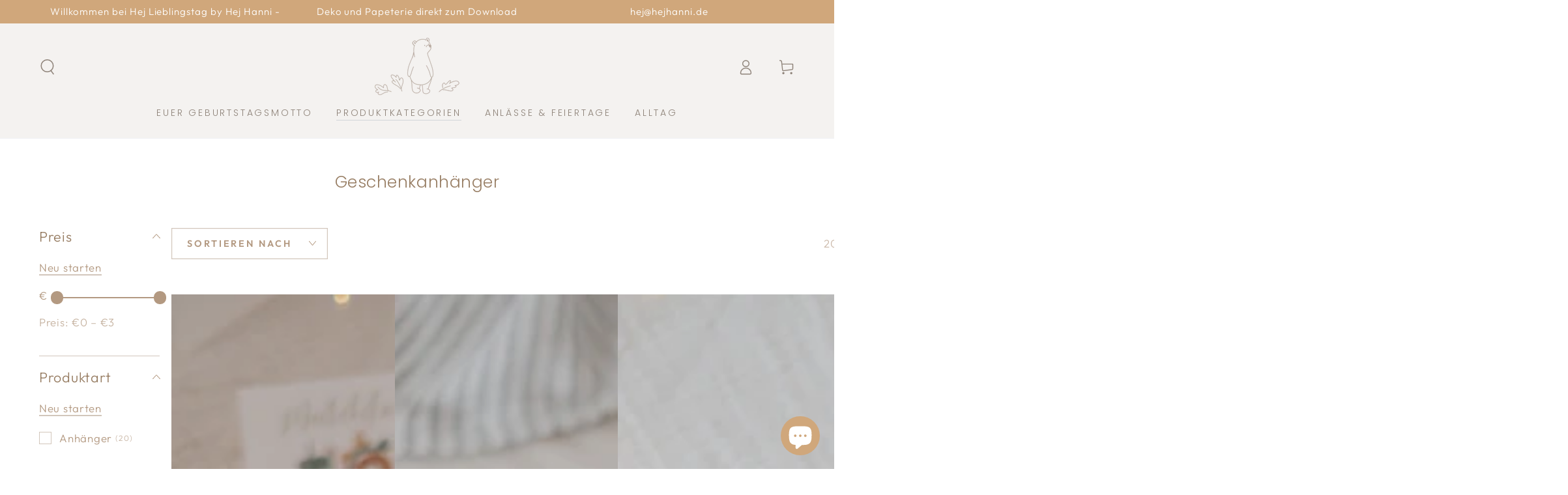

--- FILE ---
content_type: text/html; charset=utf-8
request_url: https://hejlieblingstag.de/collections/geschenkanhanger
body_size: 108143
content:
<!doctype html>
<html class="no-js" lang="de">
  <head>
 
<meta charset="utf-8">
    <meta http-equiv="X-UA-Compatible" content="IE=edge">
    <meta name="viewport" content="width=device-width,initial-scale=1">
    <meta name="theme-color" content="">
    <link rel="canonical" href="https://hejlieblingstag.de/collections/geschenkanhanger">
    <link rel="preconnect" href="https://cdn.shopify.com" crossorigin><link rel="preconnect" href="https://fonts.shopifycdn.com" crossorigin><title>
      Geschenkanhänger
 &ndash; Hej Lieblingstag</title>

<meta property="og:site_name" content="Hej Lieblingstag">
<meta property="og:url" content="https://hejlieblingstag.de/collections/geschenkanhanger">
<meta property="og:title" content="Geschenkanhänger">
<meta property="og:type" content="product.group">
<meta property="og:description" content="Bei Hej Lieblingstag findest du Deko für Kindergeburtstage. Es gibt Einladungen zum Kindergeburtstag, Caketopper für Kuchen für Kinder und auch Einladungen für eure Taufe, Schulanfang und Kindergeburtstag.
Baustellengeburtstag, Kindergeburtstag Deko Bauernhof, Safariparty, Waldtier Geburtstag, Feuerwehr Party Kinder"><meta property="og:image" content="http://hejlieblingstag.de/cdn/shop/files/Hej-Lieblingstag-Bauernhof-Wale-9_ae231738-cf08-4e14-a852-a2fd04d25634.jpg?v=1694866204">
  <meta property="og:image:secure_url" content="https://hejlieblingstag.de/cdn/shop/files/Hej-Lieblingstag-Bauernhof-Wale-9_ae231738-cf08-4e14-a852-a2fd04d25634.jpg?v=1694866204">
  <meta property="og:image:width" content="3000">
  <meta property="og:image:height" content="2000"><meta name="twitter:card" content="summary_large_image">
<meta name="twitter:title" content="Geschenkanhänger">
<meta name="twitter:description" content="Bei Hej Lieblingstag findest du Deko für Kindergeburtstage. Es gibt Einladungen zum Kindergeburtstag, Caketopper für Kuchen für Kinder und auch Einladungen für eure Taufe, Schulanfang und Kindergeburtstag.
Baustellengeburtstag, Kindergeburtstag Deko Bauernhof, Safariparty, Waldtier Geburtstag, Feuerwehr Party Kinder">


    <script src="//hejlieblingstag.de/cdn/shop/t/4/assets/vendor-v4.js" defer="defer"></script>
    <script src="//hejlieblingstag.de/cdn/shop/t/4/assets/global.js?v=167780766185001904771689104839" defer="defer"></script>

    <script>window.performance && window.performance.mark && window.performance.mark('shopify.content_for_header.start');</script><meta id="shopify-digital-wallet" name="shopify-digital-wallet" content="/62663655756/digital_wallets/dialog">
<meta name="shopify-checkout-api-token" content="c732f435b3e8003544565b3d0f76c3d0">
<meta id="in-context-paypal-metadata" data-shop-id="62663655756" data-venmo-supported="false" data-environment="production" data-locale="de_DE" data-paypal-v4="true" data-currency="EUR">
<link rel="alternate" type="application/atom+xml" title="Feed" href="/collections/geschenkanhanger.atom" />
<link rel="next" href="/collections/geschenkanhanger?page=2">
<link rel="alternate" type="application/json+oembed" href="https://hejlieblingstag.de/collections/geschenkanhanger.oembed">
<script async="async" src="/checkouts/internal/preloads.js?locale=de-DE"></script>
<link rel="preconnect" href="https://shop.app" crossorigin="anonymous">
<script async="async" src="https://shop.app/checkouts/internal/preloads.js?locale=de-DE&shop_id=62663655756" crossorigin="anonymous"></script>
<script id="apple-pay-shop-capabilities" type="application/json">{"shopId":62663655756,"countryCode":"DE","currencyCode":"EUR","merchantCapabilities":["supports3DS"],"merchantId":"gid:\/\/shopify\/Shop\/62663655756","merchantName":"Hej Lieblingstag","requiredBillingContactFields":["postalAddress","email"],"requiredShippingContactFields":["postalAddress","email"],"shippingType":"shipping","supportedNetworks":["visa","maestro","masterCard","amex"],"total":{"type":"pending","label":"Hej Lieblingstag","amount":"1.00"},"shopifyPaymentsEnabled":true,"supportsSubscriptions":true}</script>
<script id="shopify-features" type="application/json">{"accessToken":"c732f435b3e8003544565b3d0f76c3d0","betas":["rich-media-storefront-analytics"],"domain":"hejlieblingstag.de","predictiveSearch":true,"shopId":62663655756,"locale":"de"}</script>
<script>var Shopify = Shopify || {};
Shopify.shop = "hejlieblingstag.myshopify.com";
Shopify.locale = "de";
Shopify.currency = {"active":"EUR","rate":"1.0"};
Shopify.country = "DE";
Shopify.theme = {"name":"Be Yours","id":150870294860,"schema_name":"Be Yours","schema_version":"6.9.1","theme_store_id":1399,"role":"main"};
Shopify.theme.handle = "null";
Shopify.theme.style = {"id":null,"handle":null};
Shopify.cdnHost = "hejlieblingstag.de/cdn";
Shopify.routes = Shopify.routes || {};
Shopify.routes.root = "/";</script>
<script type="module">!function(o){(o.Shopify=o.Shopify||{}).modules=!0}(window);</script>
<script>!function(o){function n(){var o=[];function n(){o.push(Array.prototype.slice.apply(arguments))}return n.q=o,n}var t=o.Shopify=o.Shopify||{};t.loadFeatures=n(),t.autoloadFeatures=n()}(window);</script>
<script>
  window.ShopifyPay = window.ShopifyPay || {};
  window.ShopifyPay.apiHost = "shop.app\/pay";
  window.ShopifyPay.redirectState = null;
</script>
<script id="shop-js-analytics" type="application/json">{"pageType":"collection"}</script>
<script defer="defer" async type="module" src="//hejlieblingstag.de/cdn/shopifycloud/shop-js/modules/v2/client.init-shop-cart-sync_D96QZrIF.de.esm.js"></script>
<script defer="defer" async type="module" src="//hejlieblingstag.de/cdn/shopifycloud/shop-js/modules/v2/chunk.common_SV6uigsF.esm.js"></script>
<script type="module">
  await import("//hejlieblingstag.de/cdn/shopifycloud/shop-js/modules/v2/client.init-shop-cart-sync_D96QZrIF.de.esm.js");
await import("//hejlieblingstag.de/cdn/shopifycloud/shop-js/modules/v2/chunk.common_SV6uigsF.esm.js");

  window.Shopify.SignInWithShop?.initShopCartSync?.({"fedCMEnabled":true,"windoidEnabled":true});

</script>
<script>
  window.Shopify = window.Shopify || {};
  if (!window.Shopify.featureAssets) window.Shopify.featureAssets = {};
  window.Shopify.featureAssets['shop-js'] = {"shop-cart-sync":["modules/v2/client.shop-cart-sync_D9v5EJ5H.de.esm.js","modules/v2/chunk.common_SV6uigsF.esm.js"],"init-fed-cm":["modules/v2/client.init-fed-cm_DlbV7VrN.de.esm.js","modules/v2/chunk.common_SV6uigsF.esm.js"],"shop-button":["modules/v2/client.shop-button_7yN-YEo8.de.esm.js","modules/v2/chunk.common_SV6uigsF.esm.js"],"shop-cash-offers":["modules/v2/client.shop-cash-offers_CZ39C1VE.de.esm.js","modules/v2/chunk.common_SV6uigsF.esm.js","modules/v2/chunk.modal_CqlMJe-n.esm.js"],"init-windoid":["modules/v2/client.init-windoid_CPAVU_59.de.esm.js","modules/v2/chunk.common_SV6uigsF.esm.js"],"init-shop-email-lookup-coordinator":["modules/v2/client.init-shop-email-lookup-coordinator_BE78sutm.de.esm.js","modules/v2/chunk.common_SV6uigsF.esm.js"],"shop-toast-manager":["modules/v2/client.shop-toast-manager_Dc8Kqo2D.de.esm.js","modules/v2/chunk.common_SV6uigsF.esm.js"],"shop-login-button":["modules/v2/client.shop-login-button_CdH6DD4B.de.esm.js","modules/v2/chunk.common_SV6uigsF.esm.js","modules/v2/chunk.modal_CqlMJe-n.esm.js"],"avatar":["modules/v2/client.avatar_BTnouDA3.de.esm.js"],"pay-button":["modules/v2/client.pay-button_BaMaWndh.de.esm.js","modules/v2/chunk.common_SV6uigsF.esm.js"],"init-shop-cart-sync":["modules/v2/client.init-shop-cart-sync_D96QZrIF.de.esm.js","modules/v2/chunk.common_SV6uigsF.esm.js"],"init-customer-accounts":["modules/v2/client.init-customer-accounts_DPOSv1Vm.de.esm.js","modules/v2/client.shop-login-button_CdH6DD4B.de.esm.js","modules/v2/chunk.common_SV6uigsF.esm.js","modules/v2/chunk.modal_CqlMJe-n.esm.js"],"init-shop-for-new-customer-accounts":["modules/v2/client.init-shop-for-new-customer-accounts_CQXgmjbo.de.esm.js","modules/v2/client.shop-login-button_CdH6DD4B.de.esm.js","modules/v2/chunk.common_SV6uigsF.esm.js","modules/v2/chunk.modal_CqlMJe-n.esm.js"],"init-customer-accounts-sign-up":["modules/v2/client.init-customer-accounts-sign-up_BxD8dlgd.de.esm.js","modules/v2/client.shop-login-button_CdH6DD4B.de.esm.js","modules/v2/chunk.common_SV6uigsF.esm.js","modules/v2/chunk.modal_CqlMJe-n.esm.js"],"checkout-modal":["modules/v2/client.checkout-modal_CKh-sfKU.de.esm.js","modules/v2/chunk.common_SV6uigsF.esm.js","modules/v2/chunk.modal_CqlMJe-n.esm.js"],"shop-follow-button":["modules/v2/client.shop-follow-button_CTvrvDxo.de.esm.js","modules/v2/chunk.common_SV6uigsF.esm.js","modules/v2/chunk.modal_CqlMJe-n.esm.js"],"lead-capture":["modules/v2/client.lead-capture_CuieyBjh.de.esm.js","modules/v2/chunk.common_SV6uigsF.esm.js","modules/v2/chunk.modal_CqlMJe-n.esm.js"],"shop-login":["modules/v2/client.shop-login_D_5Nijtq.de.esm.js","modules/v2/chunk.common_SV6uigsF.esm.js","modules/v2/chunk.modal_CqlMJe-n.esm.js"],"payment-terms":["modules/v2/client.payment-terms_B0kyqrWX.de.esm.js","modules/v2/chunk.common_SV6uigsF.esm.js","modules/v2/chunk.modal_CqlMJe-n.esm.js"]};
</script>
<script>(function() {
  var isLoaded = false;
  function asyncLoad() {
    if (isLoaded) return;
    isLoaded = true;
    var urls = ["https:\/\/tnc-app.herokuapp.com\/get_script\/92377968565911eeb17d021e6eef4e9f.js?v=654204\u0026shop=hejlieblingstag.myshopify.com"];
    for (var i = 0; i < urls.length; i++) {
      var s = document.createElement('script');
      s.type = 'text/javascript';
      s.async = true;
      s.src = urls[i];
      var x = document.getElementsByTagName('script')[0];
      x.parentNode.insertBefore(s, x);
    }
  };
  if(window.attachEvent) {
    window.attachEvent('onload', asyncLoad);
  } else {
    window.addEventListener('load', asyncLoad, false);
  }
})();</script>
<script id="__st">var __st={"a":62663655756,"offset":3600,"reqid":"87b09df0-aba7-4674-bfe9-24a51dca5f8b-1768521101","pageurl":"hejlieblingstag.de\/collections\/geschenkanhanger","u":"b3ed40a7602f","p":"collection","rtyp":"collection","rid":605543465292};</script>
<script>window.ShopifyPaypalV4VisibilityTracking = true;</script>
<script id="captcha-bootstrap">!function(){'use strict';const t='contact',e='account',n='new_comment',o=[[t,t],['blogs',n],['comments',n],[t,'customer']],c=[[e,'customer_login'],[e,'guest_login'],[e,'recover_customer_password'],[e,'create_customer']],r=t=>t.map((([t,e])=>`form[action*='/${t}']:not([data-nocaptcha='true']) input[name='form_type'][value='${e}']`)).join(','),a=t=>()=>t?[...document.querySelectorAll(t)].map((t=>t.form)):[];function s(){const t=[...o],e=r(t);return a(e)}const i='password',u='form_key',d=['recaptcha-v3-token','g-recaptcha-response','h-captcha-response',i],f=()=>{try{return window.sessionStorage}catch{return}},m='__shopify_v',_=t=>t.elements[u];function p(t,e,n=!1){try{const o=window.sessionStorage,c=JSON.parse(o.getItem(e)),{data:r}=function(t){const{data:e,action:n}=t;return t[m]||n?{data:e,action:n}:{data:t,action:n}}(c);for(const[e,n]of Object.entries(r))t.elements[e]&&(t.elements[e].value=n);n&&o.removeItem(e)}catch(o){console.error('form repopulation failed',{error:o})}}const l='form_type',E='cptcha';function T(t){t.dataset[E]=!0}const w=window,h=w.document,L='Shopify',v='ce_forms',y='captcha';let A=!1;((t,e)=>{const n=(g='f06e6c50-85a8-45c8-87d0-21a2b65856fe',I='https://cdn.shopify.com/shopifycloud/storefront-forms-hcaptcha/ce_storefront_forms_captcha_hcaptcha.v1.5.2.iife.js',D={infoText:'Durch hCaptcha geschützt',privacyText:'Datenschutz',termsText:'Allgemeine Geschäftsbedingungen'},(t,e,n)=>{const o=w[L][v],c=o.bindForm;if(c)return c(t,g,e,D).then(n);var r;o.q.push([[t,g,e,D],n]),r=I,A||(h.body.append(Object.assign(h.createElement('script'),{id:'captcha-provider',async:!0,src:r})),A=!0)});var g,I,D;w[L]=w[L]||{},w[L][v]=w[L][v]||{},w[L][v].q=[],w[L][y]=w[L][y]||{},w[L][y].protect=function(t,e){n(t,void 0,e),T(t)},Object.freeze(w[L][y]),function(t,e,n,w,h,L){const[v,y,A,g]=function(t,e,n){const i=e?o:[],u=t?c:[],d=[...i,...u],f=r(d),m=r(i),_=r(d.filter((([t,e])=>n.includes(e))));return[a(f),a(m),a(_),s()]}(w,h,L),I=t=>{const e=t.target;return e instanceof HTMLFormElement?e:e&&e.form},D=t=>v().includes(t);t.addEventListener('submit',(t=>{const e=I(t);if(!e)return;const n=D(e)&&!e.dataset.hcaptchaBound&&!e.dataset.recaptchaBound,o=_(e),c=g().includes(e)&&(!o||!o.value);(n||c)&&t.preventDefault(),c&&!n&&(function(t){try{if(!f())return;!function(t){const e=f();if(!e)return;const n=_(t);if(!n)return;const o=n.value;o&&e.removeItem(o)}(t);const e=Array.from(Array(32),(()=>Math.random().toString(36)[2])).join('');!function(t,e){_(t)||t.append(Object.assign(document.createElement('input'),{type:'hidden',name:u})),t.elements[u].value=e}(t,e),function(t,e){const n=f();if(!n)return;const o=[...t.querySelectorAll(`input[type='${i}']`)].map((({name:t})=>t)),c=[...d,...o],r={};for(const[a,s]of new FormData(t).entries())c.includes(a)||(r[a]=s);n.setItem(e,JSON.stringify({[m]:1,action:t.action,data:r}))}(t,e)}catch(e){console.error('failed to persist form',e)}}(e),e.submit())}));const S=(t,e)=>{t&&!t.dataset[E]&&(n(t,e.some((e=>e===t))),T(t))};for(const o of['focusin','change'])t.addEventListener(o,(t=>{const e=I(t);D(e)&&S(e,y())}));const B=e.get('form_key'),M=e.get(l),P=B&&M;t.addEventListener('DOMContentLoaded',(()=>{const t=y();if(P)for(const e of t)e.elements[l].value===M&&p(e,B);[...new Set([...A(),...v().filter((t=>'true'===t.dataset.shopifyCaptcha))])].forEach((e=>S(e,t)))}))}(h,new URLSearchParams(w.location.search),n,t,e,['guest_login'])})(!0,!0)}();</script>
<script integrity="sha256-4kQ18oKyAcykRKYeNunJcIwy7WH5gtpwJnB7kiuLZ1E=" data-source-attribution="shopify.loadfeatures" defer="defer" src="//hejlieblingstag.de/cdn/shopifycloud/storefront/assets/storefront/load_feature-a0a9edcb.js" crossorigin="anonymous"></script>
<script crossorigin="anonymous" defer="defer" src="//hejlieblingstag.de/cdn/shopifycloud/storefront/assets/shopify_pay/storefront-65b4c6d7.js?v=20250812"></script>
<script data-source-attribution="shopify.dynamic_checkout.dynamic.init">var Shopify=Shopify||{};Shopify.PaymentButton=Shopify.PaymentButton||{isStorefrontPortableWallets:!0,init:function(){window.Shopify.PaymentButton.init=function(){};var t=document.createElement("script");t.src="https://hejlieblingstag.de/cdn/shopifycloud/portable-wallets/latest/portable-wallets.de.js",t.type="module",document.head.appendChild(t)}};
</script>
<script data-source-attribution="shopify.dynamic_checkout.buyer_consent">
  function portableWalletsHideBuyerConsent(e){var t=document.getElementById("shopify-buyer-consent"),n=document.getElementById("shopify-subscription-policy-button");t&&n&&(t.classList.add("hidden"),t.setAttribute("aria-hidden","true"),n.removeEventListener("click",e))}function portableWalletsShowBuyerConsent(e){var t=document.getElementById("shopify-buyer-consent"),n=document.getElementById("shopify-subscription-policy-button");t&&n&&(t.classList.remove("hidden"),t.removeAttribute("aria-hidden"),n.addEventListener("click",e))}window.Shopify?.PaymentButton&&(window.Shopify.PaymentButton.hideBuyerConsent=portableWalletsHideBuyerConsent,window.Shopify.PaymentButton.showBuyerConsent=portableWalletsShowBuyerConsent);
</script>
<script data-source-attribution="shopify.dynamic_checkout.cart.bootstrap">document.addEventListener("DOMContentLoaded",(function(){function t(){return document.querySelector("shopify-accelerated-checkout-cart, shopify-accelerated-checkout")}if(t())Shopify.PaymentButton.init();else{new MutationObserver((function(e,n){t()&&(Shopify.PaymentButton.init(),n.disconnect())})).observe(document.body,{childList:!0,subtree:!0})}}));
</script>
<link id="shopify-accelerated-checkout-styles" rel="stylesheet" media="screen" href="https://hejlieblingstag.de/cdn/shopifycloud/portable-wallets/latest/accelerated-checkout-backwards-compat.css" crossorigin="anonymous">
<style id="shopify-accelerated-checkout-cart">
        #shopify-buyer-consent {
  margin-top: 1em;
  display: inline-block;
  width: 100%;
}

#shopify-buyer-consent.hidden {
  display: none;
}

#shopify-subscription-policy-button {
  background: none;
  border: none;
  padding: 0;
  text-decoration: underline;
  font-size: inherit;
  cursor: pointer;
}

#shopify-subscription-policy-button::before {
  box-shadow: none;
}

      </style>
<script id="sections-script" data-sections="header,footer" defer="defer" src="//hejlieblingstag.de/cdn/shop/t/4/compiled_assets/scripts.js?788"></script>
<script>window.performance && window.performance.mark && window.performance.mark('shopify.content_for_header.end');</script>
<style data-shopify>@font-face {
  font-family: Outfit;
  font-weight: 300;
  font-style: normal;
  font-display: swap;
  src: url("//hejlieblingstag.de/cdn/fonts/outfit/outfit_n3.8c97ae4c4fac7c2ea467a6dc784857f4de7e0e37.woff2") format("woff2"),
       url("//hejlieblingstag.de/cdn/fonts/outfit/outfit_n3.b50a189ccde91f9bceee88f207c18c09f0b62a7b.woff") format("woff");
}

  @font-face {
  font-family: Outfit;
  font-weight: 600;
  font-style: normal;
  font-display: swap;
  src: url("//hejlieblingstag.de/cdn/fonts/outfit/outfit_n6.dfcbaa80187851df2e8384061616a8eaa1702fdc.woff2") format("woff2"),
       url("//hejlieblingstag.de/cdn/fonts/outfit/outfit_n6.88384e9fc3e36038624caccb938f24ea8008a91d.woff") format("woff");
}

  
  
  @font-face {
  font-family: Poppins;
  font-weight: 300;
  font-style: normal;
  font-display: swap;
  src: url("//hejlieblingstag.de/cdn/fonts/poppins/poppins_n3.05f58335c3209cce17da4f1f1ab324ebe2982441.woff2") format("woff2"),
       url("//hejlieblingstag.de/cdn/fonts/poppins/poppins_n3.6971368e1f131d2c8ff8e3a44a36b577fdda3ff5.woff") format("woff");
}

  @font-face {
  font-family: Poppins;
  font-weight: 600;
  font-style: normal;
  font-display: swap;
  src: url("//hejlieblingstag.de/cdn/fonts/poppins/poppins_n6.aa29d4918bc243723d56b59572e18228ed0786f6.woff2") format("woff2"),
       url("//hejlieblingstag.de/cdn/fonts/poppins/poppins_n6.5f815d845fe073750885d5b7e619ee00e8111208.woff") format("woff");
}


  :root {
    --be-yours-version: "6.9.1";
    --font-body-family: Outfit, sans-serif;
    --font-body-style: normal;
    --font-body-weight: 300;

    --font-heading-family: Poppins, sans-serif;
    --font-heading-style: normal;
    --font-heading-weight: 300;

    --font-body-scale: 1.2;
    --font-heading-scale: 0.75;

    --font-navigation-family: var(--font-heading-family);
    --font-navigation-size: 14px;
    --font-navigation-weight: var(--font-heading-weight);
    --font-button-family: var(--font-body-family);
    --font-button-size: 14px;
    --font-button-baseline: 0rem;
    --font-price-family: var(--font-heading-family);
    --font-price-scale: var(--font-heading-scale);

    --color-base-text: 179, 153, 129;
    --color-base-background: 255, 255, 255;
    --color-base-solid-button-labels: 255, 255, 255;
    --color-base-outline-button-labels: 179, 153, 129;
    --color-base-accent: 208, 167, 123;
    --color-base-heading: 151, 125, 99;
    --color-base-border: 210, 198, 187;
    --color-placeholder: 243, 243, 243;
    --color-overlay: 179, 153, 129;
    --color-keyboard-focus: 210, 198, 187;
    --color-shadow: 210, 198, 187;
    --shadow-opacity: 1;

    --color-background-dark: 235, 235, 235;
    --color-price: #8f847a;
    --color-sale-price: #c08e6a;
    --color-reviews: #d0a77b;
    --color-critical: #d72c0d;
    --color-success: #008060;

    --payment-terms-background-color: #ffffff;
    --page-width: 110rem;
    --page-width-margin: 0rem;

    --card-color-scheme: var(--color-placeholder);
    --card-text-alignment: left;
    --card-flex-alignment: flex-left;
    --card-image-padding: 0px;
    --card-border-width: 0px;
    --card-radius: 0px;
    --card-shadow-horizontal-offset: 0px;
    --card-shadow-vertical-offset: 0px;
    
    --button-radius: 0px;
    --button-border-width: 1px;
    --button-shadow-horizontal-offset: 0px;
    --button-shadow-vertical-offset: 0px;

    --spacing-sections-desktop: 0px;
    --spacing-sections-mobile: 0px;
  }

  *,
  *::before,
  *::after {
    box-sizing: inherit;
  }

  html {
    box-sizing: border-box;
    font-size: calc(var(--font-body-scale) * 62.5%);
    height: 100%;
  }

  body {
    min-height: 100%;
    margin: 0;
    font-size: 1.5rem;
    letter-spacing: 0.06rem;
    line-height: calc(1 + 0.8 / var(--font-body-scale));
    font-family: var(--font-body-family);
    font-style: var(--font-body-style);
    font-weight: var(--font-body-weight);
  }

  @media screen and (min-width: 750px) {
    body {
      font-size: 1.6rem;
    }
  }</style><link href="//hejlieblingstag.de/cdn/shop/t/4/assets/base.css?v=176371905212959895211692806412" rel="stylesheet" type="text/css" media="all" /><link rel="preload" as="font" href="//hejlieblingstag.de/cdn/fonts/outfit/outfit_n3.8c97ae4c4fac7c2ea467a6dc784857f4de7e0e37.woff2" type="font/woff2" crossorigin><link rel="preload" as="font" href="//hejlieblingstag.de/cdn/fonts/poppins/poppins_n3.05f58335c3209cce17da4f1f1ab324ebe2982441.woff2" type="font/woff2" crossorigin><link rel="stylesheet" href="//hejlieblingstag.de/cdn/shop/t/4/assets/component-predictive-search.css?v=21505439471608135461689104838" media="print" onload="this.media='all'"><link rel="stylesheet" href="//hejlieblingstag.de/cdn/shop/t/4/assets/component-color-swatches.css?v=128638073195889574301689104838" media="print" onload="this.media='all'"><script>document.documentElement.className = document.documentElement.className.replace('no-js', 'js');</script>
  <!-- BEGIN app block: shopify://apps/complianz-gdpr-cookie-consent/blocks/bc-block/e49729f0-d37d-4e24-ac65-e0e2f472ac27 -->

    
    
    
<link id='complianz-css' rel="stylesheet" href=https://cdn.shopify.com/extensions/019a2fb2-ee57-75e6-ac86-acfd14822c1d/gdpr-legal-cookie-74/assets/complainz.css media="print" onload="this.media='all'">
    <style>
        #Compliance-iframe.Compliance-iframe-branded > div.purposes-header,
        #Compliance-iframe.Compliance-iframe-branded > div.cmplc-cmp-header,
        #purposes-container > div.purposes-header,
        #Compliance-cs-banner .Compliance-cs-brand {
            background-color: #ffffff !important;
            color: #000000!important;
        }
        #Compliance-iframe.Compliance-iframe-branded .purposes-header .cmplc-btn-cp ,
        #Compliance-iframe.Compliance-iframe-branded .purposes-header .cmplc-btn-cp:hover,
        #Compliance-iframe.Compliance-iframe-branded .purposes-header .cmplc-btn-back:hover  {
            background-color: #ffffff !important;
            opacity: 1 !important;
        }
        #Compliance-cs-banner .cmplc-toggle .cmplc-toggle-label {
            color: #ffffff!important;
        }
        #Compliance-iframe.Compliance-iframe-branded .purposes-header .cmplc-btn-cp:hover,
        #Compliance-iframe.Compliance-iframe-branded .purposes-header .cmplc-btn-back:hover {
            background-color: #000000!important;
            color: #ffffff!important;
        }
        #Compliance-cs-banner #Compliance-cs-title {
            font-size: 14px !important;
        }
        #Compliance-cs-banner .Compliance-cs-content,
        #Compliance-cs-title,
        .cmplc-toggle-checkbox.granular-control-checkbox span {
            background-color: #ffffff !important;
            color: #000000 !important;
            font-size: 14px !important;
        }
        #Compliance-cs-banner .Compliance-cs-close-btn {
            font-size: 14px !important;
            background-color: #ffffff !important;
        }
        #Compliance-cs-banner .Compliance-cs-opt-group {
            color: #ffffff !important;
        }
        #Compliance-cs-banner .Compliance-cs-opt-group button,
        .Compliance-alert button.Compliance-button-cancel {
            background-color: #b2c0c2!important;
            color: #ffffff!important;
        }
        #Compliance-cs-banner .Compliance-cs-opt-group button.Compliance-cs-accept-btn,
        #Compliance-cs-banner .Compliance-cs-opt-group button.Compliance-cs-btn-primary,
        .Compliance-alert button.Compliance-button-confirm {
            background-color: #b2c0c2 !important;
            color: #ffffff !important;
        }
        #Compliance-cs-banner .Compliance-cs-opt-group button.Compliance-cs-reject-btn {
            background-color: #b2c0c2!important;
            color: #ffffff!important;
        }

        #Compliance-cs-banner .Compliance-banner-content button {
            cursor: pointer !important;
            color: currentColor !important;
            text-decoration: underline !important;
            border: none !important;
            background-color: transparent !important;
            font-size: 100% !important;
            padding: 0 !important;
        }

        #Compliance-cs-banner .Compliance-cs-opt-group button {
            border-radius: 4px !important;
            padding-block: 10px !important;
        }
        @media (min-width: 640px) {
            #Compliance-cs-banner.Compliance-cs-default-floating:not(.Compliance-cs-top):not(.Compliance-cs-center) .Compliance-cs-container, #Compliance-cs-banner.Compliance-cs-default-floating:not(.Compliance-cs-bottom):not(.Compliance-cs-center) .Compliance-cs-container, #Compliance-cs-banner.Compliance-cs-default-floating.Compliance-cs-center:not(.Compliance-cs-top):not(.Compliance-cs-bottom) .Compliance-cs-container {
                width: 560px !important;
            }
            #Compliance-cs-banner.Compliance-cs-default-floating:not(.Compliance-cs-top):not(.Compliance-cs-center) .Compliance-cs-opt-group, #Compliance-cs-banner.Compliance-cs-default-floating:not(.Compliance-cs-bottom):not(.Compliance-cs-center) .Compliance-cs-opt-group, #Compliance-cs-banner.Compliance-cs-default-floating.Compliance-cs-center:not(.Compliance-cs-top):not(.Compliance-cs-bottom) .Compliance-cs-opt-group {
                flex-direction: row !important;
            }
            #Compliance-cs-banner .Compliance-cs-opt-group button:not(:last-of-type),
            #Compliance-cs-banner .Compliance-cs-opt-group button {
                margin-right: 4px !important;
            }
            #Compliance-cs-banner .Compliance-cs-container .Compliance-cs-brand {
                position: absolute !important;
                inset-block-start: 6px;
            }
        }
        #Compliance-cs-banner.Compliance-cs-default-floating:not(.Compliance-cs-top):not(.Compliance-cs-center) .Compliance-cs-opt-group > div, #Compliance-cs-banner.Compliance-cs-default-floating:not(.Compliance-cs-bottom):not(.Compliance-cs-center) .Compliance-cs-opt-group > div, #Compliance-cs-banner.Compliance-cs-default-floating.Compliance-cs-center:not(.Compliance-cs-top):not(.Compliance-cs-bottom) .Compliance-cs-opt-group > div {
            flex-direction: row-reverse;
            width: 100% !important;
        }

        .Compliance-cs-brand-badge-outer, .Compliance-cs-brand-badge, #Compliance-cs-banner.Compliance-cs-default-floating.Compliance-cs-bottom .Compliance-cs-brand-badge-outer,
        #Compliance-cs-banner.Compliance-cs-default.Compliance-cs-bottom .Compliance-cs-brand-badge-outer,
        #Compliance-cs-banner.Compliance-cs-default:not(.Compliance-cs-left) .Compliance-cs-brand-badge-outer,
        #Compliance-cs-banner.Compliance-cs-default-floating:not(.Compliance-cs-left) .Compliance-cs-brand-badge-outer {
            display: none !important
        }

        #Compliance-cs-banner:not(.Compliance-cs-top):not(.Compliance-cs-bottom) .Compliance-cs-container.Compliance-cs-themed {
            flex-direction: row !important;
        }

        #Compliance-cs-banner #Compliance-cs-title,
        #Compliance-cs-banner #Compliance-cs-custom-title {
            justify-self: center !important;
            font-size: 14px !important;
            font-family: -apple-system,sans-serif !important;
            margin-inline: auto !important;
            width: 55% !important;
            text-align: center;
            font-weight: 600;
            visibility: unset;
        }

        @media (max-width: 640px) {
            #Compliance-cs-banner #Compliance-cs-title,
            #Compliance-cs-banner #Compliance-cs-custom-title {
                display: block;
            }
        }

        #Compliance-cs-banner .Compliance-cs-brand img {
            max-width: 110px !important;
            min-height: 32px !important;
        }
        #Compliance-cs-banner .Compliance-cs-container .Compliance-cs-brand {
            background: none !important;
            padding: 0px !important;
            margin-block-start:10px !important;
            margin-inline-start:16px !important;
        }

        #Compliance-cs-banner .Compliance-cs-opt-group button {
            padding-inline: 4px !important;
        }

    </style>
    
    
    
    

    <script type="text/javascript">
        function loadScript(src) {
            return new Promise((resolve, reject) => {
                const s = document.createElement("script");
                s.src = src;
                s.charset = "UTF-8";
                s.onload = resolve;
                s.onerror = reject;
                document.head.appendChild(s);
            });
        }

        function filterGoogleConsentModeURLs(domainsArray) {
            const googleConsentModeComplianzURls = [
                // 197, # Google Tag Manager:
                {"domain":"s.www.googletagmanager.com", "path":""},
                {"domain":"www.tagmanager.google.com", "path":""},
                {"domain":"www.googletagmanager.com", "path":""},
                {"domain":"googletagmanager.com", "path":""},
                {"domain":"tagassistant.google.com", "path":""},
                {"domain":"tagmanager.google.com", "path":""},

                // 2110, # Google Analytics 4:
                {"domain":"www.analytics.google.com", "path":""},
                {"domain":"www.google-analytics.com", "path":""},
                {"domain":"ssl.google-analytics.com", "path":""},
                {"domain":"google-analytics.com", "path":""},
                {"domain":"analytics.google.com", "path":""},
                {"domain":"region1.google-analytics.com", "path":""},
                {"domain":"region1.analytics.google.com", "path":""},
                {"domain":"*.google-analytics.com", "path":""},
                {"domain":"www.googletagmanager.com", "path":"/gtag/js?id=G"},
                {"domain":"googletagmanager.com", "path":"/gtag/js?id=UA"},
                {"domain":"www.googletagmanager.com", "path":"/gtag/js?id=UA"},
                {"domain":"googletagmanager.com", "path":"/gtag/js?id=G"},

                // 177, # Google Ads conversion tracking:
                {"domain":"googlesyndication.com", "path":""},
                {"domain":"media.admob.com", "path":""},
                {"domain":"gmodules.com", "path":""},
                {"domain":"ad.ytsa.net", "path":""},
                {"domain":"dartmotif.net", "path":""},
                {"domain":"dmtry.com", "path":""},
                {"domain":"go.channelintelligence.com", "path":""},
                {"domain":"googleusercontent.com", "path":""},
                {"domain":"googlevideo.com", "path":""},
                {"domain":"gvt1.com", "path":""},
                {"domain":"links.channelintelligence.com", "path":""},
                {"domain":"obrasilinteirojoga.com.br", "path":""},
                {"domain":"pcdn.tcgmsrv.net", "path":""},
                {"domain":"rdr.tag.channelintelligence.com", "path":""},
                {"domain":"static.googleadsserving.cn", "path":""},
                {"domain":"studioapi.doubleclick.com", "path":""},
                {"domain":"teracent.net", "path":""},
                {"domain":"ttwbs.channelintelligence.com", "path":""},
                {"domain":"wtb.channelintelligence.com", "path":""},
                {"domain":"youknowbest.com", "path":""},
                {"domain":"doubleclick.net", "path":""},
                {"domain":"redirector.gvt1.com", "path":""},

                //116, # Google Ads Remarketing
                {"domain":"googlesyndication.com", "path":""},
                {"domain":"media.admob.com", "path":""},
                {"domain":"gmodules.com", "path":""},
                {"domain":"ad.ytsa.net", "path":""},
                {"domain":"dartmotif.net", "path":""},
                {"domain":"dmtry.com", "path":""},
                {"domain":"go.channelintelligence.com", "path":""},
                {"domain":"googleusercontent.com", "path":""},
                {"domain":"googlevideo.com", "path":""},
                {"domain":"gvt1.com", "path":""},
                {"domain":"links.channelintelligence.com", "path":""},
                {"domain":"obrasilinteirojoga.com.br", "path":""},
                {"domain":"pcdn.tcgmsrv.net", "path":""},
                {"domain":"rdr.tag.channelintelligence.com", "path":""},
                {"domain":"static.googleadsserving.cn", "path":""},
                {"domain":"studioapi.doubleclick.com", "path":""},
                {"domain":"teracent.net", "path":""},
                {"domain":"ttwbs.channelintelligence.com", "path":""},
                {"domain":"wtb.channelintelligence.com", "path":""},
                {"domain":"youknowbest.com", "path":""},
                {"domain":"doubleclick.net", "path":""},
                {"domain":"redirector.gvt1.com", "path":""}
            ];

            if (!Array.isArray(domainsArray)) { 
                return [];
            }

            const blockedPairs = new Map();
            for (const rule of googleConsentModeComplianzURls) {
                if (!blockedPairs.has(rule.domain)) {
                    blockedPairs.set(rule.domain, new Set());
                }
                blockedPairs.get(rule.domain).add(rule.path);
            }

            return domainsArray.filter(item => {
                const paths = blockedPairs.get(item.d);
                return !(paths && paths.has(item.p));
            });
        }

        function setupAutoblockingByDomain() {
            // autoblocking by domain
            const autoblockByDomainArray = [];
            const prefixID = '10000' // to not get mixed with real metis ids
            let cmpBlockerDomains = []
            let cmpCmplcVendorsPurposes = {}
            let counter = 1
            for (const object of autoblockByDomainArray) {
                cmpBlockerDomains.push({
                    d: object.d,
                    p: object.path,
                    v: prefixID + counter,
                });
                counter++;
            }
            
            counter = 1
            for (const object of autoblockByDomainArray) {
                cmpCmplcVendorsPurposes[prefixID + counter] = object?.p ?? '1';
                counter++;
            }

            Object.defineProperty(window, "cmp_cmplc_vendors_purposes", {
                get() {
                    return cmpCmplcVendorsPurposes;
                },
                set(value) {
                    cmpCmplcVendorsPurposes = { ...cmpCmplcVendorsPurposes, ...value };
                }
            });
            const basicGmc = true;


            Object.defineProperty(window, "cmp_importblockerdomains", {
                get() {
                    if (basicGmc) {
                        return filterGoogleConsentModeURLs(cmpBlockerDomains);
                    }
                    return cmpBlockerDomains;
                },
                set(value) {
                    cmpBlockerDomains = [ ...cmpBlockerDomains, ...value ];
                }
            });
        }

        function enforceRejectionRecovery() {
            const base = (window._cmplc = window._cmplc || {});
            const featuresHolder = {};

            function lockFlagOn(holder) {
                const desc = Object.getOwnPropertyDescriptor(holder, 'rejection_recovery');
                if (!desc) {
                    Object.defineProperty(holder, 'rejection_recovery', {
                        get() { return true; },
                        set(_) { /* ignore */ },
                        enumerable: true,
                        configurable: false
                    });
                }
                return holder;
            }

            Object.defineProperty(base, 'csFeatures', {
                configurable: false,
                enumerable: true,
                get() {
                    return featuresHolder;
                },
                set(obj) {
                    if (obj && typeof obj === 'object') {
                        Object.keys(obj).forEach(k => {
                            if (k !== 'rejection_recovery') {
                                featuresHolder[k] = obj[k];
                            }
                        });
                    }
                    // we lock it, it won't try to redefine
                    lockFlagOn(featuresHolder);
                }
            });

            // Ensure an object is exposed even if read early
            if (!('csFeatures' in base)) {
                base.csFeatures = {};
            } else {
                // If someone already set it synchronously, merge and lock now.
                base.csFeatures = base.csFeatures;
            }
        }

        function splitDomains(joinedString) {
            if (!joinedString) {
                return []; // empty string -> empty array
            }
            return joinedString.split(";");
        }

        function setupWhitelist() {
            // Whitelist by domain:
            const whitelistString = "";
            const whitelist_array = [...splitDomains(whitelistString)];
            if (Array.isArray(window?.cmp_block_ignoredomains)) {
                window.cmp_block_ignoredomains = [...whitelist_array, ...window.cmp_block_ignoredomains];
            }
        }

        async function initCompliance() {
            const currentCsConfiguration = {"siteId":4355735,"cookiePolicyIds":{"de":42744413},"banner":{"acceptButtonDisplay":true,"rejectButtonDisplay":true,"customizeButtonDisplay":true,"position":"float-center","backgroundOverlay":false,"fontSize":"14px","content":"","acceptButtonCaption":"","rejectButtonCaption":"","customizeButtonCaption":"","backgroundColor":"#ffffff","textColor":"#000000","acceptButtonColor":"#b2c0c2","acceptButtonCaptionColor":"#ffffff","rejectButtonColor":"#b2c0c2","rejectButtonCaptionColor":"#ffffff","customizeButtonColor":"#b2c0c2","customizeButtonCaptionColor":"#ffffff","logo":"data:image\/png;base64,iVBORw0KGgoAAAANSUhEUgAAAL4AAADCCAYAAAD3lHgnAAAAAXNSR0IArs4c6QAAAERlWElmTU0AKgAAAAgAAYdpAAQAAAABAAAAGgAAAAAAA6ABAAMAAAABAAEAAKACAAQAAAABAAAAvqADAAQAAAABAAAAwgAAAAASa1xPAABAAElEQVR4Aey9CbSm913f93\/efb\/7vTOjmdGMRpK1eMELi00occhhbVICIT2Qpimhp6QknBQIJUANpCQ05+TESQppnaWEJIUmtJy0TQoBx8gxmM3yJmkkS5p9u\/vy7vv79PP5X5NDYkse2ZJmJN\/XvpqZ9z7v8z7P\/\/kt39\/3t\/xDOHodrcDRChytwNEKHK3A0QocrcDRChytwNEKHK3A0QocrcDRChytwNEKHK3A0QocrcDRChytwNEK3K0rkNytF3Z0XUcr8NlWIE3T3LB142wxnU072WKnVlvbTpIk\/WzHvth7R4L\/YqvzRfq77e3teppupaurj3bupiXY2jpfC83mN6xfevKvzxcylWlSvnTqDY\/+WK505hPJwsLBS7nW3Es5+OjY1+8KpI8\/nt85UX1zPp8Pne3L3zBKh\/32+vP\/tHbs\/j0s6vRuuPPJ7uANV5\/5vffOF7snLz77bKjNr90zS1v\/sray8Ytpev2\/S5JT\/du9ziPBv92Veh0fl25t1drda9\/bvfLkX8zms9XRcFCZTKaT6wfXv7PeGryHW\/+Xd8Ptj2f9cmE0nOs2d0OO\/9UrtVArFeeHuxe\/Zbx77me5xt+93evM3O6BR8e9fldgY+MTf2H76if+h3SwcyIM9uemvYP8rLNRzg\/3HyqnB38s3d1t3A13n58mmWwY5HKFXKjOLYRCpRL2m\/uhvb+\/fOnC4z92\/fpvlW\/3Oo8s\/u2u1Ov4uH7n4O39brtczKVhMuyFaacdQj4Ximk9e7B+8Rv70+Tfcvu\/cKeXIJsfj9PxfjGbzYRsoRjG40mY8r\/hNB0eWzv7r3\/9t6+PbvcajwT\/dlfqdXzcZBa6pVIWJJ8Pg8leyM1mYZZFNCbtsHzmwccy1aVfvRtuvzer9NM02yvk8rVMyIdxmt8v3nP2ydbmfq1UWfvwn\/pT77ztWORI8O+GJ3qHryGfS0vTYT4U8+VwsNcPyaAdqvkQBqE4Tgez66cffGjvDl9i\/PriwsnnGufe8f2XnvrNv3Hq3ocvLp9883vq88fPlxY75erq2csv5RqPBP+lrNbr9NhS\/cSv9bP5t4Tp8IG51TOTUafbLs3VbyysnvyV3Ooj7\/t8ePJXYqlOnDjRS9PL\/6zUOLZemVu8snj6LU99vt9zxON\/viv3Ovpcmj5fHGzmT1xb\/9j\/Vs4vfHJubvXvzWqVnU984krn3e9+9+R1dKtHt3K0Ap+5Ateef\/xc8\/r1xc\/8zdE7RytwtAJHK3C0Akcr8FpdgS9qjE\/BU6a7dXnlmac+\/n25ZHx8e\/tW5Z5jx1rzC\/VpkoR+r9NvpMNRbjqJMDcp1EqzfCk3Cpl01uxOx435U\/\/PqYfe9es8\/Eij3S1B4GtVGF\/N637dCz7CHe9Rody48Mk33vjUb33P8kJ9ki\/P72QKlXSazh7c37z2J9vbN0vTST9Uq6UwvzAfhoNxyOVKYTKj8A9eezodh8l0GvLFJBTL5dDtT0K5tnK+VF34lcx0mMzGo\/KgNyiXioVeppSdpMXq5ZMnHvzHYfH+Lg90dqQUr6ZYf+7vel0L\/tb1iw8c7N385nkqPEZJSIatna86uPDRb6425jL5aSdM8\/WQry8EfhWm\/XaYpmlotQ+CujIcTEKjsRiSci4UstmQz2TCZEJiMJ+GXDYfZsMk5DKFuMK9WTcks2notTuhTBo9zSch7fWHtZUHfr3ZH2zNLZ\/80L2PfODnkuQnZp\/7kRwd8WqswOtO8LXw+5ufeuNo\/9Y39QfDr2pv3fij8NPZbA4BzuWzyG+YzsYhw52nSSHkSH0DXRBqBHvcCZPROIz6A36fhnK5QnYwDYPhMNSKlVCp1cIkzFCMNFDIFbI4g0yhFIpZsc4sDHv9MB4MQx9olI66we+cDbuhVFvZPvXIu35w\/txX\/Ass\/+DVeLBH3\/HiK\/C6EHyx+rWnfvdrhr3d+0rFYm3U3f3WZHTwZdlSmbKOHILbB6qklJ\/kQrdNHQrWuVCrA1WWQpLPhHH\/IBxsbYZZOgvFYpHj8kENyVOv0h0MQq\/TC1k+X6lVEfyAsuQDfRCh32wh+MVQLuVDrshnQib0W92Ad0EpEmAS34N2ZEIaipX53cra\/X9lLV39p8mjj952TcmLP76j336+K\/Caz9zuXD\/\/ZXvXPvKW8cGFHxj22g9O8\/mEP63kCMl4FMqNlVDAKlPWh1XHyiPQ6XQWkukEaNICr+dwCO1QSEYIfiEUUZQxVj+TL0QrXi5WOT5wrmnIJlmEecxaz0K5WA7TwiCMOM8MkR+MRnyWtH+5FGplPpMrRGjUajdDne9o7d5Ymswmf6t4YjqHor73CPN\/viL78nzuNWvxOzc+\/iXN7c2v7LZ3\/lx3sPtweTYt5wvlMEkzYUbVVRarPZ0hlAhrAaHP5LJYZfA3geoEOBKAMr12n+MoyJqNQqlcC0kWYUeQrfrLoili+XyphEJMo+B7juGoj0CP8QolFGYSkmIOSFQIQ95LCISFPymeArcQAnAHdeGNNIzbOwGkFSa9YTu\/+uiPV+898fdPnHhH7+V5jEdneakr8JoSfCxl\/lO\/+yvvLkzaj4ZJ91v6vZ2vzGarySxBWBXmaTaMsNZD8Hd9bjHi9ObBHsKdBWpUQq2xEKGMQWwmm4SesGTQQTmAMQS5KeWuFHuHAl1II85n0IvUoiTqCf8yPhhj5YejkCTAG4LeBCHPI9Az2R9eORQGpgjPAM7H82TzxBAq1GjAe52QxevsH3Q2H\/qKP\/rlC\/d95dX4oaP\/vOor8JqAOgh8cu253\/3Krec\/\/MbhwbUfGvRb94LBk2yxEDF2qVAP+4PtMO31QuegGTrtLv0UzdDudkK73wuNej0sry6Hg81NYE8x1BYXwtwqgp7BsoPpM5M0DLvtkAOm6CGGCHYBYc4BZ4bEB8NxH5xeQMAzCD7EDEKffjqgzYH9p5kpCoegI\/wlPEQGOJUjETBF6PUwwP+wj0JWUb5KHcXIp0kxX43JgVf9iR99YVyBu17wtfL71z75dfvXnngvOPw0+aNicXEOyAHlSPCYANxbCPnerVvRQtszWq2UsdijkEdAa6XaYdDZ6YTm\/n7oE9wun1gL+doj8PKzUCpUEHhwPfFAmo5gZqA1EdIZAizeL8HsDPAgCR6C9oeI\/4fAoQRaqIwSzbD6aFDwD73IFCg0NY5A8JH5UOAcfdiecgGrz\/v9NLTLC6f++WBUv6saub\/Y9OGuFXyt\/IUn3\/+fbD33\/nfsbWx+XzVbODGdpUm72wvjihi+GEq5TBjuHIT1a9fpHBoBqwuRhRkSaCpwDSx7By\/Q63SjZ6jPL8XE1BgLn8s0QrVRBLb0EGKwOVZ5Mk5CnnOUsdTDfp\/AtQ1+HyPsMJAItkrm3xMEWAZnOgIOIeDxl0Ab2lQj1MokMEkkuzhtKM3NY\/VHeIphGMsMVReeuP\/tf+oH+dwRs3MHte2uFPw0PV84uPKRd3ZuPfePp7n0bDaphImjU9IclOIC2Fp4MgG6rIf99c1okSu1Rhj0RwhfGqpYaexvDFBXVlfDsNoJPaz2DGy\/uroGr14h8EVRcgS7KQEx5+r2BmFs0Fo6xPh5sP4INqffakaIU6bPM4uVn5WAL1yL7W98GVadjC7KILQp8l4Bb9MdTENJRyClyTlB\/MD8DIow5ns7JS5OaujodQdX4K4T\/IPNa+d2Ll7\/0lvPfuSnB93uUqZUhiIkmESQ84Dl0Qy4MSFJtLcfmps7UbhnQI29ZjuUoCAHA5JI43GogNH3EPZipxituXy+xw2FNCSkOjsbYHGgCcRntVQJ83DzPViYSrEWcXmtWovszv7uTpirz2OxtebDMMJy5\/ieFHGeAZVARTA8aegTC\/QR9BrxREDAO619jitFj8LEgrAw1wAKlUiimTHjZsx5Hb3u2ArcNYJ\/\/vz5wmJu\/2tuPv3hH81Ou28aDgaNYhHjCEvS7w1Dvd4Afkyxpn1weyl0dnfh4gkcEbQGsAdDH1p7u2RMFUwUBUGfzDJhf383LC0vAFlq0JyIOTTnBOG\/ce1aeGhpDZrT8oQ+kKgdOZwSwplHsBXqFPhSgqqUrxkBn7oEwMYQmcjkZMJoQobX3yLGMkfy\/1OoTxNfWTj9Gl4or5xzyI2rV8Ox0yfC9n47e\/mDHxQfHb3u4ArcFYJvALt98cNfs3P1mX9USqYnUiLFtRMnQ4eMqTBE4SsjRGm3G8rAiguf+Eh47slPhiHY\/cwbHg6Ly0tRMPv7O2HXDCyWuwa2Xr33gXDsxHGYFjH7MDSqKA9CL8ZvzAOZEGK+W0wC80MQTM9ptVIN7dYB303iCUhUISs7hBnKwSCdWLw39Pl7py8NijcB608IZtGEUALiVGBtqmSEZ2oC1KrKZ4A7IwhfWl0BIuWnreHsyh\/5xj98ZO3voND71Xdc8BX63Wc+9N\/srF\/[base64]\/Aa6JsQq80+99aGH\/vzrKWvb3d4+Pku68+PpLE89a3dt7fTFOyzTt\/X1d1TwEfrs\/pXHv3V369kfzaej4+1Whywr9GFnG2Evk\/qvxIxop9uK\/PgAhuaxX\/u3IdvZB4uXYU4QXYJIufYCllkYMkbIoFooL66HuflFYM00lhFzWLTsBq8ZNCQPzSkjU6K8wN+ZcJp3pAaC3EFRMkCWAinfhaVFBFdkkhA\/DFCwWchj2U1SGQBXuQ4D3D6zaLowQcPRLCzMl0OByjVhzgSTb5GbATcZ4JsLxx9Z91Jeyy+NVXPz6slxb+9NV558\/\/dmhs03psRLk1zp+UHrxn\/d7I+aq6tnHeZ611aj3jHBf\/7554vbz\/72u\/dvPf83CRyPIylAForAYESmCFgWqz1DqEoUhk1hVnauX6UUgOQTyaI+Ag8\/GWpYWkj4MLPEgDWeUjbsz5iShfzcKvCE4DIGu\/D9BJz1ajnMLSyEY2cfCoMxg5OgQPvSoJynQh2+rFCGMZFkAcD8TaBKBYWb4\/el+JOF2kz8TrzHmOA6V6EeZ0rAi+JVq9VQJd4Yk+ByyFEORZHeNIHVp9S5lB1TN7QELnr6NY\/vbzz1gYf7N5\/9\/0Cga7PmVr5W5xkMZ6Hdnh1rPvMbv9mb9J\/f3Ljy\/devX3\/i1Knbn2f5ahqDOyL4WIzy9uXf\/o6d65\/[base64]\/pXP5WZtL+uVsitZAkgD8iomu4vVkoIK5CAzM+M\/I5MSX6G5cQqi6ELCOOZN38JgWcreoDW7gFCWQh9yg4GMCoWoVWw9EvHT8PBj8P+zlZogvXve\/iN4eR9bwgDzoVrYOQclZktMrR4htrcXAw+FdIxcEeotLW9DTWKElpiwGDSLgOW+oMW2Vc4HGJhs7YC+B71PFMCV5mdrIVpQKcpyuNnY1BLTDBG6cp4hgJUbLe9fe43f+WX\/iHC82XAgNdkgHv9\/G\/84e3nf\/unSuNeUoUCtm4pCxNmTLMMLCwkw9AM46SUHS62bj7952qV+V9mEvMHkne8467KXbyqgp9ubFT32s9\/WzltfXur08qOAeiVxXwogH8N\/[base64]\/NzsLcdY4mFWuF468bv3pemP3HxtdiRVc9NitNSZmlKzqJLdWu9Mh\/a3FtVAiADrUwwny03wozutnGSqW5efOa90zd\/7R9n+S5oae+W16sq+M9dP\/8t+5vP\/nAZUz5K6UxC2Ht7KQIKDQhcSYEflvo2oAa1nVev3Qhn738wzMHC9MDJEyDECM7+5LkHQmY6Cifuh2bEK0ywrE0seBaXu7d\/EM6uIXAoymKlHk4+8iUIOKwL2D\/lOCXYTvKJxh\/Br1Qr5APA+XiIaSDG4IHqCeThqyhemWsZkfjqEbjK7Gj1hUVy\/UViEEubJxSxyd0fwh4aWeqZ0ILj6KJUDe4ri8KcOFEKe1CtnW732Md\/48P\/4tzbv\/aPhfATN+8WQbjd6yD7PejTY0m+olifb4Qu3tc4qlZdZs0XQnbueJgcrIcyuL\/H\/Rey\/RNpMq3e7vlfreNeFcGXBdh55re+tbV3+ccW8pPlCUKWIUjUKs7GzciBGyBqiXMlhDSl1h1LPT9fD62DXfh6C8WaCGGdY6YhhSs\/\/qa3h2PAG4UKqVOaYz2O4itsmnL+MoqQEC+knHdCsFxAaaBW8BFMSe13KFArRehSZ+S0vD2Nt9T4FCKD1OsAYzh\/d4r1BqfL049laAbQlwTixiHM7o3CTgkRrp6l1C2gMID+MFckm4uydC154FqIBogLKI+YjpO1auH0Qr7+mqzOXHzovg+R9f7JjWc\/\/Heq88uUg5MzwfMJ5zLUTvU3L8WybteAXHVgux4ousxdV5D3igu+wdDGk\/\/uO1rXn\/mpbmf7WB4BYjIBlhUhL9RYH0oKyKZ24dBt5q5ALyJN1M7XQ6VRAc4MYvJpRlDZ7DbBkF4yjd7gywKKYYY1Qx2NWVx7XJlyEHHnCOs+G7eIEeykClCUUKV8T41gdoYAT4BDZAlQCoLfCc0qKMEMDzS0Dj\/DZznGphSuP56zzPfZitWjSG6Elc9a+UkNf474Iqdy8SVTy5spkzBJViFekelxNIkZY8\/DSfk3AXPx2DrO5TX5SpKzg+d+45fOt4fZ\/nzQIeKd8ZwasnF3P2zduhZOkKwjNUgJSH\/WuPfhf7S6ev8r7tmUs+a1JytzjXq6NeqQW8z3VlYeos\/0s79eUcHnYvJXHv\/l72ntX31PqTxaqBUXEJ5SzIwOwMk1qMoEy14hwGzwE4XETGc6hL\/HTUJH+pODd59Z1M6EgxS6UNqx0mDZLRMYkmZCicY0lLD0sftqSgBbRAHynMsmcCcfWEmpBU75u7+bS+Y4T58AVkUD9wD+MwhzqQ72J2BNM4NwAJ+vwNahKe3CymHRqgTjYyYKy\/3bdNLHS8j7i3Hl9LsoL2A\/Fs7pKXKeExhkybIlF4V8eVA\/9ejPVFff+JL2bPrsj+\/OvLvw0KO\/u7a89Dd3L\/zOD3W7zWIe5Te5l9KkUy9Sv4QXIHkSZoX8JJ8v\/xqB\/CvaYN9sXl+8fP7DfyHt7X7d7vqw1mzvlRdWzj7W2bz047W1+zY\/2yq9YoKfpr+Y3b72+H\/W37v0o+NBb6GA8FitKAc+v7gSrbxWFfwXabAeAWwBTl5hyhL0TphxMxna2WQOhAY+rLUBZAlMvrF1NWSp17GpJMdniiSLZjAtKVZ8TBFZBrgyIVYwCC3zvQZhHQLOCt5G5epg1efA3hmEfYCn0VNIT9LKhZeAl0Fgtdb53HHOMaTeZ4\/zDqj3KcUNCeTyZ3xWpomboiCuGOuEulz7HEF0heMMxKVYhVgMH6b0gVZEFLhcrm5MG\/f97wgDLWOvzZeWdLB96ReGFz72X\/XHs9PZLF4Sj5d1DZNaaOPxlhtr7ey0\/NFQWX5FE3YYpuwzH\/zn\/0sh0\/ljsAoVe5zLdZjB9qX7bvR27m\/duPg9jZPnnvuPV\/oVE\/yDjTed6u0+8wNggqUqWDs\/oq6F\/81IQGUKWGsEVYtrqXAGDG4HU6WMVReDI0AKDYY3Wt8ZXLyN3kVq5aUtG4tLWE6E3hCY36lQM6jIAXU8BY6JFpvfZaQVxdYoyByBqvSosMQRIu1IZxp8GaxSY49rHpF1tbzAppRR32bxccz66o1KVm8iwEOuM4\/HyKGIVneWErKzI2p9iDvs3JIlyhL4GkdYUiHC0WvwtShZj0TPYPy+973vtjcp+48f2N3y7+Ly2QsrJ+\/9+7NJ5\/smre3lAKODdQ9ViIi0WtosL5\/9n+dLx36xePLc1it8zfn8dO\/LMpNuxWy7mwXNgJzZSZcJeJm3k0Rc5ftfHcHnQeduferf\/ZeT9s7bDRYH9JqOh0ARXGIWGlFrPkW4+t0+mdRFAsd50vsDhJigFGk3FMxRUgBYDxkEesZOHQpwZ0DTCImhOjAnwRPktPIcK4yJATOQQuG2z9WxH1r3Eckp59wUoCrzKOAMBkdkYwN6alUn5\/GYGFugBFMwegrlw6ljQqzI91UJSj1+xPczvgRef4gXgWIlHik35uhExNJxHVXqfUzdG3+gfToqrgFIJzPENfIP4E43+8gjb+Xsr+2XeQie89\/IZCqXbzz3kb83t3Ys7Q97lUGm0lo7+ZYfnj\/zNr3aq8HdT\/a6o14tOwhVkIIykcW4TqaybGR4Ml3qxD\/z9bJbfBYjufHkr\/757vpzP5imk7yQ4+BgOxSBBwvlY1GoZiiCFYtILJWUUJRIYgJlyEIhtGw3iWUc4rJqBE5VhCvP+47y6+0Rq8Ck2NdqAGyQWwRCWB9j+bJWtY\/FpTw+VLDICr7QKTJFCp3lC8YOLNAQLF6knkfPYUmz\/bQTz8N3FYA5Fao102I\/Mjji+ya0XZ\/PVxH88qcD5BwTFixkGxNjZDhngQuwNHkGW6UnIsDC6tPcgvLE+xuz00ijkvv6r\/5DBDth5zMfx2vrHZ7XjA3X\/u\/6fe+8XFuutzKdg1o5t5jOh8UnXyWhV2YmF5\/4t\/9T2Pn4z44HSWHS26KKBVjNUk7S\/ozOt88q4y+r5VHo1y888dbOzcf\/4ay9+bYJSaUMlt0KSOFBuboIHEDgycpqgS0bsMzArJ8CLtyxvsZ6d3+EN1pS4RAgBPwtQuDfHB\/hCNDCTK9c\/BghTxAyriHCixK5ASGN3Drv8HuCaN5rHuxjDQiOgS8FZ+awQiMKzJzDYzmxHH6R82W4dmfmWMczAfPrRlO7rTje2ZnW9PtdBsUWMfi\/GTFFRuXlMyMUOo1xAEVyQB+57tb6+VCfXxgXF8\/94rFz7\/iLC2ff+poNcO8mFW23N1YPnn7\/+7Oz9M27Ny9i6GgMzaSTxj2P\/LXiqa\/5O4uLi3DV\/+Hrs2rDf3jIS\/jXjRul\/asf+7Hp\/pW3WQEZS3nx93X7TqlzsZSStxEk+ReEDJakAJZHVrDilB3st6JA+3cxvgGtnLxVkV06rPLU78gEySBwZ\/xw+UAV6UL7Wzk0DouynHnKF9keaGws5s4jrB5QpKS4KI4BEnXI2F44\/xQJswoDooBHBq0qDrdsCUINqw8G4qsO6c7phAaVOF7EQNedJRMsvApBTIBy9KE6nb1jsZqxRhfYpMKXUGbHC+ZKKzBA7Xx2cvmbZve+6a9wgiPBfwni9UKH1mpr25PVt\/3YxuWP\/GxSX52fDnujuVMPv6\/UePTvLnwWofc8L6vgH3Sf\/\/[base64]\/tCQvHF8D5wB+eb\/sru3pU\/vdQ4Ux+1Wv3ji2\/5QPIilaEvm+Cn6eXS5Q8+9mea21vzjQYYmYdcsjirPE8wi9UmM2ptuhZbayrcsI59QL3NqA88IAlVwRqPgBpCCy2kSagcxzqXUpzfAaY469KAM0+QnEI\/DhEyJ6ZFB8B\/sL+RgbGsQA+TAJfsl9ULSFPqicYI7hDr3G8b1NZhg\/i9vbQZRB8mZm6Oik0YHIbOhvXn1sPps0mYg4ItE1uM0NA8nirW\/nN91udkuL4StKrQKbYsKvDAHGt7BtT7MKqWuv9yWF+\/HptgZsmwvrdz9Ttpcnnv6urqXZfVfC0qC8Lv1Ip\/c7vXDl54eV47n7r0JzqbV981HvWAV1hlYEq5tojglkkcIWjgcTudjCTFxgaD9qdawGW5gsNchTwzrPUQbj0H3DErmOfYEdnbBMXQcpNm4hi7pkhItfbwCjA\/CLfVlSqUiF48L9aW53fmjdhFyGRtvLNwDElHfIdU5oyEWJvvbrZ2wvYW8SbXZx29MUbVLix5\/ahcCDiK5TkdQoU044H4U3YIiz6gtbFNeYLWn4cQG12glrhmyi9Qqs1bN6OXyC2sAOvguvcufGctk5l7eVb\/6CwvdQVeFouPIJcvPfYPvmvY26fQkqBSxkbMC77OYaELYnbhBta8TelAMszE5vEK7MiIEoSsWU2OPxwDCBxC2MsV+HGs9MTB9jIy\/L5I\/byTFnpUb04ZZeZIETpDkDyOwbpmYFVMRI1hksROUqMWoJVMPCHI0qUGxT22gb\/0zBOUNt+Miawu519dPRaBn3TYzevXyCTXYJUWw4nTp8MiI0qyYP2+niUGy8g7x8VyCRQ4A9zR6xiLZKjRsVxBKrMgm0N8oCIWy9lwapHvgO+epVSBZifFzKD5Gi1ceKlidvcd\/wUL\/mOPPZbbeuZD35aM2u9Q6AwqDRCzdDyZ2MmC7UsEqrYH9uXhZUGwon2seFFunZ8pFlxIQ9kfx1O8BsxJM3tgYoJLzpcClSZd8bLcC54DT2F1ZEYhx5Ijtwi\/QSbcPpbfmfVWXloL72AoLgflc0wJhWY9gmEhFrDp+oXzYY8sX3lhNRyneWXCNUs\/[base64]\/gAijCRMBgXwwyqS8DZpjVPaQ+e\/DnBroGnZkcTA+C6fzLOLpPfh8YaKxQpP6\/hCAfP7YSacl5FKK1e42e0QLlB270wEBY\/mwzZa2\/sxXWejSrM4akmK2jUHy\/lwJ8SRhwlbKhhM0r0duwTZBwbUz7ZJzWZiUpb1i41qGsepYy2oRzZzlXbjqr9\/[base64]\/44wmWV0+hlpNuC5yEFzD\/h7NJCit8368VnQ0XrecqZWlljgIuewvWCIJJpOkJtiSyJZZoVGOtTrx+9w8At+4duXZj\/61TKGxwQX8JIbkZ4kPOOvR65VegS9I8G+c\/9Q39A+u\/Kf5HEAAS2yhmMzJjGCxUqeepSR5iQVGSMbMpZRJ0ZoXUJApVtL6milDmRQWOXtfQqEJAWeforW5eTwHiqPFhPeJQm0j+ZREkdlQgDuWW4vaBiZ18Qwl+HXGB4q\/URhhlp1CMeBEuAsIcMrnK\/TpPvyWLwtPf\/w3KXXuhv2tDfp267BIBLAwNlKvyCWfm4ZT952kItPpanokUuHANIPzatWKy0PeP+FenM8JPxu7yYRWh3BM625DunU7rMQURMM5VGx7iqlVilPGM2n3FFOg33Pzif6Zm0984MIkm2kvr579cGX53g2purgwR\/95WVfg8xZ8Hn7mmcf+6XdMDjbmcf4RH08QKhkNLbsZJR43goKpQ5jzuIG5Ba0klCGWXIZEetBGEoPbEdayByQygxtLXCN2R4n4LJX2MUClgicmocaY7AIFbX7Ob9Gymw2OkEOvo2IQAyTAqjFUpUJs6bB\/lsH6Jay3Slqi5md\/81Zod\/phgXk78yuNaK2LKEYGbG9Zg\/difoDLhrKkIpTg3TLcPmUVKgm3yxUYW3B1MD5lLL2TFmzQCAS6KowN6nng2BAFYdRb6NAkX+E416pKgC72zyWDU92dSz+i4vdGs1EyGT7Wa27\/3O7V808sdsKF5Gj7oLtD8LmKTDk\/XbBr6qBFhrJKUAl9BxIAjlCWSyDouD+QBUfK3IibCU6x8LHqEeytJbSswJdVjWUCXa2zcy6FH1ZKzthiJJ4CIfccBWEPzJDHTVEujqCcmbIF9rMa0BBujGDVJBoR4YdUo6pTQckmfDf1Q5HdaSPUJx84x\/tkZfESHcoWyo4Mp6yiYI8tdOUyfL5FZ1KmWQbV2veLmUewtfpshEswbqm0X1bDY8jg+G0FqNcZnzewFZ6pFDH7S5GcibnhhNEmXH8Pjn+gC4TyHXI+8xV+XzHtF8b7175uuL\/5hzPFxq3+4tmfbt269c8aJ07Atx69Xo4V0Ai+5JdB7f6lj37l7o2P\/JO0vXlfm6HvYXiAQJA8gnJ03J+VmG6mNuLhM\/w1Wuoc1ZBDBN1SggrjPzCM8eUWOTmEeMwOgV2Eul7F4sqTg6UnWEC30zGGIGpGqCgwo6RYjbLuO8Gyz3suIFbiRmsKGZ+xbBinEWlQIYbb+hRJMHUZYzKDvbEpxZElBrttoM7Tn\/g4v+c6gGwWvZ15+NGwfPI0lp3CNjLQRWhZPc8UwZQaTck6y+\/HBeTaLb1QYcX6Cr7xxgjFlmVSgbX8KddEUBsTWtb5D6nnQT1i2bTVp96zcY\/waOSoZuBakfdQqHFlefXnC8cffM\/S0gM3XvIDO\/rAZ6zA5yX4t249Xulf+J33T5q777IIbIrwTUngWEZsvTxPMDaAGNvFrCkCao20QSF2LVpBC8KK9NDaHCIs0hLfvHrxsAwZi1ptNBj9ofWtRXpyiCBoUcXpI4TXSQy1pYUYK4zon7VLS16fUBelQGDsAELYFC6tKICKUocyf0pnUnxmoO3dxx\/oUV0V3sLWw1hyjJLYjmhQPuzCyGDZzQYPCbI9t15FT5Cn3KJMi6TQLdaBc8pYgoyHKnCcMYeN6t5jrB0yslYRCNCd\/oaOolxCugDsqVMy0eEauV7WTq8yR3wxg6GCtp1Vasv\/R3bloe8\/duz+V7rG\/TME5fX2BlLy0l5i+4PrT76jPWjf34c+TMCuOQYuTRHWKVZXSytfbqZWXDyCM9fiIW9Y00yYp2Ct28Pq8ngBOFhgR4O4j1SBUdoLNGfvY7UVCCocUZgxuL+EFfb3qAdCjCDCs88vL0Va1JmXzqWH5sFyApX4KmQwCmIURgNoA1O+cdSnlZC\/ifFLeAnzBofxBgEyQm8Jc4lJAaX6cqz9ifGJn6UcIYs3qVVyYQ4q1fNGjC+zw3nHrIEVmFWSbuYPMni4OFSKgF7IUy4xrNZsM9ee4LHyfI\/VmsZADqR1NEqJ2MMEW4RSrF0Ngfdlg3syoy4p7WdaG7f+ZGVSvsAz+KtHQW9cns\/7Py9Z8Dc2LiwdXHnqvx\/3JstadOw382qooadk2GbrOnPlehZ4Ya18mFovMYdMjWUKA4T5MChEYPjMGJ5PwdT1rywuYyWx8FpvGjwMLg1QDWItUxBqZLGwlPYCHZxJj\/VEIG38TogvOiiRNT8ibYSDY\/icsqRZ5c9YDoFyTjiXWwUVUbAy0EgFlgadUAaRo\/7GwVY0jOA4ODcKaKm0QSdGnn\/zw2cIc+O9qdxSpVk8nzEEUhz\/jWzznYdNLkIjM8KOLCT+B54Ba6Ky6mH8PhtZZJ80EkB+iIBYUs0xrlWKF5ioNITLuUnnj7duPPPznP35z\/upH31QXPDSXnWe2O6g9SBPKZOdEajyMOsLx9lc7Vjci2rMk4vjN3jCju4bkOgpYNHqMCUKif9xl8EuBWLuSTWmPn9Iouj3fu93wp\/45m\/F4gJ9wMdlpqbl9BQImkGkkGlMQqzCv39foSxqY8c3lIdiNnCxTd1OYYu1NoiltfVoSyxjiG2HZHq1o3qbGfVD7mBoe2KG\/tgqijYaM+kB2CEUKaBs\/s6YBSeHDMtYcS00yEzbVG1ynQW+r893Q5pSyUmwCqRxJGFsnOE67NgCC8VgWNilx4v9BsJDlDom6XxfJeC9GCijsHpN6Vy3GvW+C+7eUmFYR4ENtFo7b8alfjuK\/ZNHVv+lye4fPPolC\/6ou\/3geNA81mztYqEXgMAEh\/1mKDK1wIYTK9R6PNS4AfJM9oLAcg5uXeuFdTYAvXnxSrh1fT2cOnUaCw+liVV\/+KE3ho2NTSaO7TH6bze8+2v\/KM0iDernq8LjWL6AQ4nn6+E16sx0GeFyRj1HBzrNjO074dLNlNYcTsXvClhWzzcY9agNwpNghm1isUq0hNKkJrkQvAIwZyLkAKYI0\/JALwBJxPQGsDahWIBmU4qW2eK6Vnsv3nuJESnulshXERMc7qPb5jrcCtShVWUK2aTiB3jBIkG7xXsm5twPyxqeIfGJ9UMG\/ioTt4gxgIUytuF6Bnon7FOJmiMJJIlR+n8f4TDrfI4qO\/+gNL+Ev+uQb\/vlGIdLj3\/g786aNx4Zk8aPdesUaHVx11YgukNgtYbgIIh1LKiFW+L0hIftGA97VPd39sP+9j6KwGgOBECOPM9Dj9PUwN2L1L5b\/z4iWO6zMYSbNAgb8ljlXncQA0pHgAuHFSYFTCsrnBEy2ZguL252V2rRCWfW31sD5MSGONkB4Z9ZUuy18T97ZFsIq3X0MPMa30i1WhbhnB4ntbWYv8\/H+d5DutQGdoNXg+4BmenYecVnLVzz4iwK9XqcmWlAHrPWfNZ4J878QfC9NhXB5JZNL25Wwafj7+0+kwbVC5RZF+\/TXoHxhAVPk3u7vZ0bf\/tnfu7jt\/[base64]\/i\/tsz5xNB4ywbP3x7StP\/\/LKmbt\/3j6wLL9z\/[base64]\/Ol04TYKH70Wyp2vEEeA4Xs0s0tlNijyG6PkxgsLzPKfMi2gA6zcZrx5iaaZBp6Uyw\/7N299\/bgW3nP58uXvP3sXV3ci9NWD6x\/5toMrz\/5oZ2\/9VLlSSlvdQev4uS\/\/PhbpF1ypO\/G6bcHnBpKDix9853jSWxxilRUQLVrp011HwF\/sESwGmN5pBDm2w0momZeN0D73YVNMMi2CXZsHG+GAtr8B1jAF\/jzw6Juj1U8QQvn8KoayP6T\/lh0OI0W6RYHXEgry6WDzoLnDnlInsI5le1gPrTKupIqi2BDiICl3olWwRyhjLHcxeITydJ9aM8dNygZy2W7MLTipAVmOQa0xgBvNGVSK5d1aiKJLml7aXA8sFhCnSDlDAQss568QC\/lMXMnG1KBk5fuFP9KV\/pD1YnIEzAzvp5Y8A4\/MBcj36+GsU3IdB8DHzt4OsQawhgDaClZhkhWt8yhYllr+HgGz3pCQhvh7eOrMmTshNrf3nf31y2fWn\/rVv9rb3vqm\/Ki5lMcQMiI7LJbIg1PBfntneWWOum3Bv3Hjt0u7z5\/\/7u72FgWSh4yGqX64OR46c20Qdpw2np\/Mp5w+lriGSy\/Sh2oGU4ajy75VV597Oh6fAiG0\/Dm48Q36UA34nF9j8Vof7j5D8Ll8\/AyWGC2QjkSQp+B2cbl18cqp22gW2LEk1voAT5yzaZwhHLB90cA1UqNYeeOLqdAB4TUecOMH2RPPIda2Dr9JCbKjTjLCIz5fpRnFGT2O\/k5R8iLWOAovHsbmGis1cR38vh1hmbBKqtIdVBbKDKLlfoewPllGH04pujS4dryJ0E5hz6IsA+BPrPSUGNZTkGWu4jEXKYFwcrPw0YnQGB4EHqjG9bk+Oda3lE2ON7ey9\/Cpi\/zcVa\/uzU+8dfPKJ\/52Nmm\/q7lzM1+G6BBq7jN+sVGrMYCCHTfu4Ou2BT+\/[base64]\/e6+3RMbdHjALc49mqwEDQhGdyR9sub1\/wK\/0sRVfVLFi6HgM0gj4eptlPoi0sIMEhTeYZrGudTo29nZ1YpDZG+Epw0OX5pXDq7MP00JbDxU88HovCDnb2qJHHmiISVahLpC7sNrv0v7bCEkHsvWfuDV\/[base64]\/8SQC9d0I\/2HFX7ybO\/if48czyY2wKluWm9iEzzNBkfN4w0SyIFugbKn0gpOMX40rv23BLy8s1HOz\/kLH4BLNLSKMRGsoAUKBxacOE4uLIKRYcCBFgTY8YYe7C0ZMygMfMAt\/[base64]\/xfhVyfv7Ku9XqJ6lp45PL2EAuXfWdak1d5BBshRLNb3M7nSrTt5kbcl+PSFlva3nvrhWqG0kp+jYYMHdevy1VCDdSgCfZx9wEAQLCaDlLDECQpQqMPUyHXzG59Eloc6JbAZWV6MqxZTjwf8BuHY2bmBxOXD2971R8LOnhtFlMKj73wngoKhQ\/hOnT6HAIrNpS0nYWmFXTdQkgQB7zdJJPF3a3lsElGIxjA6KTjf3VUMbkFYCBMZXoLKBoJ7AOW6tb4H9CFgNCkFDJubx1sRhM4Q+C4\/5hi8F5UkQ1WosEsMv7O\/DVOE95GGZOx3DsGtEY0buCvQKosjULw2mawwhpUB2lWIRTp8\/8L8Cp4JS84xnf4ek+ZQIjabKBMvzCjLzmJIDPKFaTeu3IDRQiFQfmcJ+arBLs1VpX4xNgj+hKC43ijek7RvvLezUWum6fkPJ8mj8Kx38JWdMMAiS80e0+uQidm4HspJN+x0gTwLSwenzz3wc\/UHv\/Rjd\/AKI938Ob9\/b9Javvrs+W+cNneyCWzOkAe3DK9tU4ZJGruhbDB3WnFqXQ3C5wZpsVEkYXgT+D2DoDhfZmH1nrB4dh\/hA\/87yo+HeHbxfuZVzoVT587gPQhaeahaSgPbCvjasmWDOic0WN8jRq6yz5Jbduapn+e0MXhmahx4mDEl4GpLe6UdDcT9e6mSgI9hQxD0OPMHqGHgyBuc05qZCULlLomyk2SZsaoG2irTlOFQqBzC7PmYIgGWsR5I7j\/2EIPrZYOc\/uw5fc8K0jloUCtsfPji+DwbTrSau9xHLxyj37cG5MmS+c3SRNPepfvwYCusrB6PpdM1DMoS1ad9Ame7zlxLR6JbVNdH4TIFcxLUNDG9YUD16GiQPdOZPfHPyv3j70vTvZ9OksXPGJv3OR\/0y3VA5dTGwok3fs+N55\/4mXLSO50UxgnM\/SC3\/PDG\/IkH\/sd644F\/jWe6+1mdTHaaLeaSRh9WYYYwFWBcentbcUY9soCQQm0i7BZ1DYE5cLXROvYJOsXEVjDWKLnVajtj\/r4HH6ASk5JkBNuspbU3Jm9Wwd0jrKrZ3qx4mQc+hi2KHDweIVZogr+rnN\/3+0wsyJcY0Y3nSbGufSYojFNKJBC2iPGBOM7UNHg2qBJfIz9gTnoFQGoRlvB7E1FOfDDra0KrQAyQooFuIZTAWhW5TiGGFj8OjEVAhFYD6MiU8gKhklCkxPflTJAh\/COyx+7L5VQ4txwyV1CkgK8I5SrBa4bXRJkb0vm5Re7B2UJOkJaSzfNelcC5SNYwQZkt64ijCIkvhEuySTbZj6BuhWy1co3xxeGe\/sbGD91sj0+k+\/s\/kiws3JERhcIt1vtDo1n22xuF0fKAfjLMwYBG++7eqHAhOXHijgfitwV1cFk00U2KlgO7QUKFB21AhuRgjW3DY0paxLkkjGoOAsZqowAKWZUOJ7HtCMslnkZ6whxMS\/3sGQShzo6FFIqBZ8cOlWKUOCLFORE2lME5Owq9vLbzeuLWngigAmzH1hAhkW+3WtIYwVEjNfCke04Z5BL5RsVSGP2s1jzF+8i5d2FKLJWo0BNQrxdRNhSJc1fxENKdYyo2rQ61qnSKsOrB5OvxEfze\/l\/lmyCX+9baWyskLLOex\/2x5olPzBm4BpZFNCg7mOVwZ7xRpMNL+tfjHVve6QKZuLaEXd2FSMdPnYz3MAByFQlirdC079hCN3sacu4FzPHmIsx7zM8vc148m0qam9b6vZ3vur51\/gDh+6sI4R0Rsk9b9CdYprvydVuCz\/[base64]\/O4L4NCjPU8xO6xzXQCxWZI5rNk\/eoUS4CgzQGS1PGwLUwjpG1nE17hdHO5lc1S9ewNARfR6\/PWIHPKfiXCWwHm7\/3XfDauSzMhk3SZR5cHwFr475ldeS+4yQFOoWcRZMQWJY4Bi8eeXl98IjyYQNZ0\/5aMIW4BRQwYJ2hCLdu3AgnT59BBmgmEQrAwFj7YvO2Q6eESYpZFqo0H+fXgG\/ZU8uZOUguwpcJSwuLPHSC2hGwBJg0QYBUqLzPHiVtNh0PTuUm11bSamJtB5YzICwl6o8G8PSxuwqBV5AVOsQ5sicmxRxJLoNEDQYMFqyMEA+FETIJz\/QUZb4TaY61933KGiL\/jpLGIiV+b\/+BUyFi5xZeQEU2gyvDI82ZJ57x372OmeDD3wkvmVuIJzks1LODzG6tyPpI51J96j13UeoZO88sra0yBmJhd67BTRy9PusK6Llf9LXWyC\/[base64]\/xBRijlxzJuB2yxfLFak5VkzUmcodiH3WfmqQ5JEbn92PnGmlWp5RlDlkzxZGm\/s8KO7T9eabTvZdeS95w69S4yY0ev31+Bzyn41NqXqQ6sGtQCJWFl2CbTHQlZcMsLEoROCyvDMYIdyU3sGoJp4MEVq2BonrZtfjZ8uyOJQXExA1QQCiGcJsJy\/NuS4u3NLdgNtohvQktidd1m00BSwbFeH6kJ7QNZOptMVCD4b7CwCasWZQiYcTC5Q2tFGxaTESzy2QGBobM6xe3RkuonUIYKwmKXllPZ\/BAhCb9R4KBogSzUvuNdUGju1XIBhTsyTd4fx8UOM3oRrMh0F0VLjhV6JzjE0SkojdfpKJTYXYVVjmXQGAGVJNbaQ3nGuANvoPW3mtpMcYVxLSbgTHS5R5d0sVbd4VZZAlm3NzW4rgK\/HM845rN2aI1RpITkVkp9EHHt0qC\/893l\/UJ36\/L5\/3X17KMbv\/\/gv9j\/\/JyCn8+WxuwPhTeFvSFwMxPqiJA6VtJpYVruHljdByMm9SVWLZOOj2UCPDS3xBkHFgAAQABJREFU8rQ5xSwlz5sHgiuPsMlSYSlSLDtCWaeOHV06tFgUc\/W7Ymx2KHdDaIVZqITwu3uJFKnctgVyvVhycDiB2SDViQUqjLjaUSLiaLPJpv8tZ7bdhEid9wRKVmzCr++SDaaVsgSMcmdEa\/XF7sKICdem0HehFeNIEf5dRqlslNezTPjCYsmxItFnoXQE+lU3x+hxHpJ5KKbXbo0\/KxbXYH93L5x\/6pPhrV\/6dppvVvgMUAuoJJxyBIoslKXLGoqCcQuGQQXq94EzXNeU+CIqJB7IIVzuNzDAOEmfplS1yjTl7E3Il2u9zu5fzmeTc5ef+OBHz6wu\/IOw9uYentFH8UX7+pyCz5NOYAXTEjDHB+hUBRM0CTh8ZBKKx6hrFno4l1KLGseIgNUT3Hxu5AO3+vEQU0tNisXdhMFityz7olr\/415YfjYR\/[base64]\/+6cfLk7her5AtdX\/BFcJV74oP\/\/Ef71z\/2o8VMmteqO+UgWlAWXeunZZRydFe\/QXo4OU3Xr+0T18tTa62QQ1yyFovuJqy6DSGWBWcJaGU43H3E7Kn174cZVYSBh86Ti0phkivBah4KrRTqYULLbKpTms2mmtZ39xXHdAhNAElcI\/jMLBvvicerBId6hCFeSAikqhpQluHzqQnjGpnTqXXl3oQ6FbyQTI\/msYUlViClG2NJNJ5NeGW5tJBOlsdRiMYcZdZAL2H\/ro3qzf0DgnWrE2d4tjnWhdgFWlR61HokxDl6npil5vNCKjvXfLm\/r7kN45c4qoX3BjJX1EqVia\/yGZNwjEjkHvl\/9ABdPqt3ix6OmMrrMhdCteqEStZmqbT6Lwaz1tW5pTP\/ZvXs257i3JqML5rXiwr+\/v7l+ed\/\/V9+IO3eeFsOWCPboOXSOmcISK0TV7BN4siKmEQRd3qcPwZyI4TLLZ+KCLcsh0xLj0RVGSEVEgBYqDQkeCQGsHElehRjB84t42Llo0GwWNmMag8vYdGXuN8yiAROu28RGddlA4nUn2NMtNjO1VfAJmbHkQjT\/[base64]\/sEjFW6kOYZsApO5kGNgTruUTvDffM0sDjVmNxx6pjCarjpUCW9hANdsb8IAFAED1CuEhPwdxmPyNrwcBVCpxmoVCUEX5QuS+JLDK2yjO30EQpxkRawuXmztJ\/KAGSPEEtPtQSFquBE4ScD2qePwGtVQWOTCYLa4p61+HqAlH5a63yMZZzpb62R55vBGMneWJSXyx02hht\/yM3jomKXmBSsNTcq3kAvyNUdBt7006L4Nq67\/5Z5gjh+ELinZ4wDboE4Q5Qgjh3nPoU8cV04gHIS3sBoANtMblk7Zam1n1VhzJm46UYJhetjhNh0jnLxLSAVw72gVFv7+18+ad780hFJtgrrna00xv3C7P\/q3Dr\/88PBqJ6vNz7ZWDn3XFzg19F\/[base64]\/CFuFgt82ABvg4yGIFdm8bjnORpOmlSRWrtkT\/GhIgMnUUrXyf+lrhMKpTf0nriQqDQmuKznl1bWE+vZ7JPWG1qI1+85FKAVGaJKo5GQK8xO9Lb8rlAuZw92bn1be+fGN3P6WXVu9fe2r370r6zc+\/aPvo7kntV7kVd745Orlz\/8S08SH60qTFo+sacL6\/[base64]\/[base64]\/xOckCRZxPGUNVpeUIExXC1ZiTcNtVzuPu8uYthrBLMdZBKeOsUBTPJhynWCeDnT+08dzFL68tnfx4PlP6b\/mKj\/Pzmn69qOCzcin17PYP8dyw9CysAumcywxKYJDVosnCUNJqyqH9tFgmyxOkIgtFcPUMWGKbCg9ZDyEVKJZ1EoLCpYdwaKzZ2ExFqo\/AWEvNe1ZPHu4kohDxWSySu5uLt\/VA\/Q6WHiERm0bMiwBYGq2CDrBcWjYtNpcf+wSEPAauPfajmu7vhQvPPo0QlcLK8ZOhTUJo96ATTt93Lpy7\/34YKgUHOhQsLwzzJ\/L7KJNCJivlmihp5jXst3Wj6ipK3EdoXRvXJMFDankPu9aMNfAs0rcco6dwahyiGj8\/R2ykQXGWJ9FuFCwzuwporUb8gHLZ\/ugrwjXur4TV9jo8vwpvrCDkaXF\/Xpzxjx5I+jNums21HHZ2KeeyTPzJZ+dllviHyuo6ZYFIGRTNZz0ZdJJkMi4Md9e\/nELwnzq4+rG\/lamUr9WXN7D+7zax\/LK8eIbJ+uVnTu9uXHxbYW7p5oOPvPPxV8q76DFf8MVw0qXLv\/[base64]\/pTVNF81mTkJjbijecWURSpPra9KC6Qwd4dnq6hqQz9ofThfjE1kcrDj\/dl1NtEn95lUOvAiXGBVeJdNLjjAs\/DV6hAFsk3GWhkUDEpUUL2cKzdIOYwpp2Wj1KfGw3sp7ko3TYAyN0VCISNWyRmWy3J5jjKdlr9\/9Uq36qfri8s9Os\/lnYecO2C9gmmRm9GWPNFshHWSmMwrllk4+uP4Hhffg6tWF9ebNk5Vpp8E4yWyllB9mc9UB80\/rw1yx0dy8\/J2Xnn78G5dOnH3+9Bve+iOlxflPLC+\/wXPozF6214tbfL6GjQkyAzDg3u4uN451ZREPyNTOLc\/H4LNIhjbBndpUXoVazGAp3JmwbUOFLALCY4luGWjDs8OakV3EEk7A+B0SYNKDpLII4lh86moM\/[base64]\/kxNuYajBVG4HsD6Rr798bRL2CpMvSwll4P2uO+Zwi\/e\/uWHBHDmtm2aduncUQyHS\/0d7feOek2vwKXM0W5pgWyc2MwE4N+i8MZW\/v1p4NMYfFpSrx+qLN5qZktlFuZ7KB04+Ll722uX\/nmUdJfyaT97AgPznwk9Iu9b7Bf2eEkc2Jllec3ektv66l\/VRwe+01aXYVXT79sUs+JuM0Xfn3a4p+nYmQt9reaqZWS40mVELC464mWCPrssA6HIahYVCk5W\/56YHYDRJY\/Wkv0BsuJdyCBY3ugrXoyFgllBU0g0wq9tPL6WjetmPMkHdikomitTcELAabQhwZfIx6YDIpCY026SSWnr4nv3YeqjFe5\/vynwi6B6un7zlIDxGYS1t5gQk1EWWRmCUQH61miNbqDQltsp4a+4Y1vRh2RSYQ9Fo7xd5trxNUxUMYDGEAr7CqkWN\/+ggpZYmMYZ3PK+xuIaKWNgeJMIHZdyRA0ToEzfRvfkTWrROcwDFpgmSOuDk9F+TdeTeg2oLfWXEUO4bdKNY4b5LtqKFuFSk\/XSgufGE\/RtB77oLHgB447pGdBDt89BvYpvpvg5SLbw3oKNfVwIzTJhhxUNfYJO\/dnloVy9XfWOHGv0sIzrk9jY1ukcC92xtlE74NVaPlOy6dnNvXs7\/K57Cyp1ncnowFOsNAXcrHfwSrlE4U8MdWEJJwQzIG5uU\/3Rtj5JiWb4vl0HZTETKeFhV+vLb\/[base64]\/eZWGCDJlplYa4XvOGSd+Lcl7tZ8GdCbwzB5aaLNPYThz7Lj0c67h2nhL50\/f\/4HHn2ZNsF7UcEfdUZFBi\/[base64]\/dp\/yE51zB6wqb+uCQmUO74PtjEg4FiE0+KMCU+alivjhmBQHHRvFZDBWa4oz\/vgqJRzHWMR8iCSBkdyoHAIDOtDbVtez4jlc5rHHCyOCRy0yUG\/Ns6yQr6MW4795HHnnZcP6LCv44KY8Y2T3xQaN+WAmwN\/hZJkSNXkRw\/z2XbDUltfkpgulYDXcInBVwwWQTpRHjKbxLBMhpwfKYjtIQO+Y9lgecxcKYZMIPRkgko2Bg5\/TgRXZKSRneJLRw4QxqC8CGAg9CSzmH1euQIHIltVRShN0DJhrsbgY7x7ZvXgpjWJOdmzcR5vmwsHyKqsiliNG7JIpKXKfTISwok1VpcL4cSbEcApNHS+2\/7QsZgB+xEbyB8qhsPEC9jXvkFglQE6DOAMXlNnlBdWIoFBAL78x4j5jY0CD4titNL+KP92N5QQ\/rbTLK5JwKPMWoXP\/UJa75BlAa1ozmnsG0Rd6Ba0Dxte6yO61mO+zgMQtQpLkRVhhrTgCKMSKxxYX0iZkQOWaWMlk6zx7EuOUS4xGFkSM8ENmKGPw7jmUOGIpIhnzN0m\/uHwU2QPfRJVaCyu17fwh+AlzRS5QcLooxmQF5jaUqQihiiTLr1sf75BkabLZ5gBGwoccpGl09DvkKlT0HXPI8egKTlBoPCRCrf21Uau5ts\/lI8sa9vYvHWNTrruwX+gLDfPYXbqWQHW5\/6WR\/\/b\/[base64]\/kOzzHHSi7NIE5kVsPTNu4Hz7CHQHwXY9cyoD3+JnvQ\/jJK9dWObuMvfe9yDrYjKwEJkjHku0slpfJ6+ZPLQGKbbKo3iOKzHDrJ+ro9BS0OgAUJPqUqzxYak0xgejZ81VOT4XnD2LlYtzknAXPAMHCOe4FpOLGfMA\/F2vXKV2CtmN35sjg+72pvYPmF+wISlH8\/2ImMNA3WeuZxFKjmCUxlSmDpm7BM6mEhgGD7c16k0O\/u77\/slvcLlf8OsFBf+7\/+x\/fvr5pz\/6D0qzg3vpdCIGdSYMwZEPnoW0wlAM2qYBZB\/LahFbygNzh3GILVcnzsCcYm2H1o6gAKx1\/NPMpA\/MB2KhwlQLxcOKk8ZYhFhbwgIZK\/g562l8uViHVpLwz8VigYUa9sPGwjMUowQUcEcUAHc4uHUDOHI4zbiO4Jht9eFHzE0wu7lBzQoPx9p6GRo3tQBehuPH78ESDsNjH3qM84PngWexmpRrUTJMKh3gms0taJmVFwGS9yrzY6GjCmjj9zyJvwojFPvAIss7jBhslJ+jO0ta0l1ZhuJ9vl\/P0MSLGHBrYu35bWPtbt5aR+nts63G3SD1mDVyF7Y+HqDgWsilpTnw+irQBIHVoqu1\/N7qUJY5xlkq6uLSiWhwDGS9lj3O7wHek5S0RXkG8+5HYD2Uxr0Ia+YMpQketYShMPvss1cxnQlKES\/2QEKCPI4EAfcZaVDuTWiTY\/2MpRwD4\/f2WAuVy1iOQyJpoPc0MSiLlFUZVSSYP6tvrf6l3COLV9z7mX\/0i\/+nq\/2Fvl4Q6qytzYf6dK2WdiaJDRgmThpABRkNm7\/dtEw2AOMaH9rMsgF+JxctKyBGj5MR+AYL08S8BlR7uNuabpIbM8rXSso1W26gJXNIknBG2rPA97jHludyYVNSxcYMZkIVXj2QgaEz47Wi0nUyLxNij72tPcbx4eLhErWeHRgd+f854BkqSknCdthrH5ZR33P6PhSkH5bXltm8zgDMitNJ+MZv\/HqmPeOmsWRmNu0Wi3VG3LQUqphVxTBBdaikVnyyFSlDo+TOLWcQT1u60KCHWO5dzC296\/dZziCNeuw02yihlI5fj\/CC9RAvX790IU58OHbiOAZHQePKMTAHWHcNhspaIzjO1tmMmgG6Vq6OWAOL0+xMQ97jWnbJkMcMOOtqyUXBuUR8vz3GM+BjPi\/0pDUUSOSz8DXiWq3pr2GkMionf28zx2jCaBTjuS6ftc+hxvrTrIRxoqGHgQI9d47BKDm+3Z3rqyqgA7kwhl2G9\/osG3WsvVlxBNvWUM1flvtyKG+n5eh08D3PudAgGsIrSG0LEStLDVI9mMuXgdN\/QcGvzEaF\/[base64]\/NBScornOBhBolPgdwg5MnpiLJtr\/LSBJinhIKyUkj+6SRsPjOf9uUUyBwXFjDS7G+ekLXxd4HogigIecCTh0eC1DEWGkgXHMK0kJ5WgdOOHcoC8u1Gf3A9SvXwsbNayhPJcY6Jrdkd9wzeO3Y8XD85CmMmRDQjjiIDIhfljPSrNb\/6J2M\/SwJ12sMGR1oDRLmO1LdkiEyQcZTKoVoogLx4GdSlDe2XBIwF1h38yxIWYR4yB7FA97dF\/56QcFvdrYKWxs3Mc6TsAgcKFI1aP23pbVDFk\/r3qVkwNoTZ8+DzAnGGHHBtONMFhaDLGgcl0HgooXQZ66vX0NgdbdrBGjs94RgW6Me4RMPQ0ghA2T9\/SJUogjHG9dSO+XM42UrClZZgv0cAutGC8ILXbtxgeM5GgR\/IyQyj9s0q8x\/[base64]\/amPfyJMCEaPLS2Hs\/eeiR7ZeMl9Bw7iXmSzsLl+M+yQrT9+8mRY4xhLrA1IHRDgZt95vIAZ4OUyWyfxveL5TMJcIOImiQ\/vRWpaIsCyExN0WTy764fNJ1YiaJcpY12MfezdaNRWDtkho+KX6fWCgs+0X3auKc7cx8qt5s0yFhxxgZsaDtq4PYqdeGAj\/p5DyMq4LvxTXFAtTNyFkAXDk0bBU4DnqP+uwxbE3QkN0LDqS0uLMTDqE\/VbW28SSEHe3NiNMKOENTtsZRRWsFScOzZjmFWFNcjQwVVisazf6WNFhwjvlAVuEIOs3XM6rH\/[base64]\/9KDPQiWvJISuOdO9jADkQI2VbJ8rIPU+w\/FVGoWs0dZgHPCuWFXkAqvGZ3Z2b0QMumJQD\/[base64]\/Bq48nSa4HZGdXB\/jjKE8+ZBRu+E5eyTMTUYzACNrG2R2kxJOo1QiiwxiethCTdWge9gJDyWXQ9pKbLTKGxosSQgwg2ggDSee4j14dhTmkNkaGysSaELM6yTRsA5nlTNhoUTx0Kd9L7lDyU8oQZxH8OgZ5gi8E6dNlDWCB2SAthU1tIa\/bhxNp5Vxe\/[base64]\/z4VmgNqTebW1mJGUcsQd\/cAOw4JoGMdO3i2ADNTBCr1sYqaZxcvJsSwypYnUHPAg5Ojln8GxXJdWjjLBSx7dlM4N3C2xoX96thMAUqReGOOB+gokgbsTb+tMJbC\/Y+8FbxJHIOnsUl88cwZHqRumBfXr1CXE1wxE9Cs+WntbERXruAj1vD4MBDSqcxWHPATnTG4VXhkwsuGE5NRFTadEK4phGag9WoG8ns7m6GezrMey5AEXD9GRMGIw2M5ZuXYWhR2q2JVLMsV3FWxC\/Ro7Q3Dg2\/70hhnOF7EbKfcvUJGWUA0SJZYZGkzFAJFuATU00hIjVZqsHMoEiOBWd9ZrJEaOI+Uc0x2toGklDVg5S0wjOwTS2aZQ4ZzzohjYnCPssJjoc8IPGvs8K8ZSpBxGChCbsChR4t9GHgWA1k9PtYxwlj7Agy2nbitwkgDp1CuGilzPPWFT7d+olyt1u43NDd3fyp9\/vm\/lDzwgFji835FIu6zffr7v+dPH2\/vXPtu7pBnRTmCwRKaq7WukIWMVCIPwo0RDPxs9qg1CNC4Ae\/XYMi6ErOwctd6DYMq8V8OpoNTYd3wArxvMCQ7soAF1qoMwPLeuBWBTluYRgVg0RCEaC30GsQWJmmyZnAP3QLWVShhpSELDzxT+KRdF6D5NoEzN65djxy7tFmN8eInH3yI2Z5FthvaCw+\/\/R1h5dQpNplbjtaoTWZzDLsgLlU5vXZ39iihXCZb2LJSB4bFk13yObI2CJAsiH3I6ZSKU+IORyJyGALtbEvgD95PLG9rIpfHOyabUGYgkmXBnst5RXS+xQrJwv\/f3pkHWXpe9fnua9\/b+\/RMz75oRhqtXmRsh4RgCsohISlI2fyVVJGkgKpQYQk4hiSsSYBAFpyC2IGUE6eAKhlwgW3sqiwEKC+x5U3WrtEsmqW7p\/e77zfPc646UVGWkNGMJMtzbUkz3ffe7\/ve96y\/8zvnZe23UQ4b3ZEV1lgSnjOByonl44cJxaBZoJBXV67ghYAjqWSLjmnprZbID1q5dg2Pi7dAeRgVE\/s3scAIn0jb+irh3jUo1BDo8MQWqszFrlC9vuJpi6ynnWuINNZZpi37imHxYIw0nsDzwTSA\/B9ZQGhRQs8JmMDVODm8un3XehvlwBje02CM5yXeSf8W6jUBtvPOqXgWTBmyz\/rT\/glSxJJiAJKFJGDEwuHFD\/zML783YIWvJLsv5mfPa\/EzhXKf0XsYp3FOKE\/tForSxdaJRR15oXURZnR4lDYyabN5CAMnnRC6GAI1wbI98dCjLwssqkoh1IZkJjhXiA2HBMZnDSsiidqucWLGfCR\/DqeFLRWb0WBBu3QiWUibIhRwIpqL3SPZlASmcrqAMVufECLaF0ENUli0\/SfPxHlZmyuXEyuXL6EEa4m3fetbEhUQijYbNH\/0SIRaKRRUy2aFOAbIoswKVszVMYfBuo046MFe2Sxem9XA5e+gqEyANjZFUU3YtKhIHJVdEn3cts8rdCgRTI\/j2VdyjmzH1Ipb3JEqgCdHMHBoPMeREyewfPQwwCeCDM81SYYRlqcvPg13vpr4hm\/6KxgQuE6oaR\/ewRSVWAzkRODjO12TCcrjeHFDJPuY0apENWJ9rk9MqSBfPf8kkC+CrNLxnBWS3gEKZgN+hZNojh7FC0pjwFLvNffI1XfdM88+g2sv+qZnCQRIr4Jxsh9CK28Hmi+RIomKHoqnAXHYsECAp7zsAC\/XGzyL4SRepUtx0zHskvNMoFMNqDMYoZWYAPZixPv53\/O8gu9HWDC2b4KpukGrWE1pt5KKptgEWHfE8ZKVgJt034QVsgi5T6iwnEmFhdJSxJQFFIUVIM4Vp8Uls3mO+Zbeq+nMEtvpEk1unFcjuNmASuA0hRLFphLJTi4N9CbZiu\/a3QIq9HBoNlSh0KLqTYQ0M5wNO2bTormFsEUOyDQU3H0I+NLJ0wyopULL7xdAllBnhLwKBFpD+Jrg0pM2Ss\/vNXQQjq0jwKJPWmkPsNbTRKLIdaxrFJhj48QHmZVKjy2FOU49bPt3P4\/AGB5oXe0Ddm6PnPfgHKFPa1jVxcWDoRxybaR8SC1eOHIiUUIoUlAV8lIlwNCPEo+zYAkOl4kK7yAtGoQQkiBChydkmRSN7DwT\/zaZtmAWgADrbN+DXjGLwlsJT6PsIjIdjIwCaliTScMMJfxY2g\/[base64]\/4Pk\/S49g8Z88U+QdpT7S4hkY3xYLbDFJvMQsTi6QlSzKV7dR9hxD0Da7K71FUN8rpCWNjVO5hgCvXBQuwWamU9ag1NBmVHNYk7xGjNqwz0S6ilEKpDpJlJyOUGdPSyB8jt7BnQEsaRT82UlcvQUsD4AmKFfKZOrQE+U0S6LyeM\/aLc5yaggD6cm6R\/1QXQLFo\/o+DMTAacWILaznPWWARJ3PRCEN4NgtSKoCVcu\/[base64]\/1qupuvxdft75KcmcxJd1VxBgimCmMI0DKGJDeQSWmc6gS1PILSJ3O0MFPr7WD9ZXvawoew8ZII1yB5lrFpYmde4YRnk8kspzHa3OKkhmkPIsNaWvY3FlaJy3y\/mztYp3F9CPrDRnYY7F+s7kvkjyyFFSf+ifhTjnyD8MO\/axW5QZQYQSXYK5E089gRvnksUVkW6MZGDJM6fPIkS0oaiCEwF9HTRQ8Dm11CyffmZzaggFisU2iSCLi5lBexgdxG8l0OvtveQYiANqdJiF0vw7NQRKyk8KqzOw07jOMNR\/WQHTvVuE\/pv9K2fZ8FQbF3O+DUjGPHjicunHuMvwvxMsKd9T55+rbE3P4jidnF\/[base64]\/jQ9gcfuzKkWRhKRXY4aTjq2uOgoQydY+KNJVVNqIBfJgmg6qCW+OYCSuA67BavdYG1VNHcYA343F0w+m4d0ISlE9qM8YeJfS5CUu4qIOxhCCdtWPBr02ekMRTpoBkfU9w9RFW78NClgroGEUBBEMmFd0kEOPJNURKiJVZK6HjaZRaVETWoy+bfkSk5MjIBLIAKO8\/pskhRMK\/ntCuUTL88GxexyX6c8xN8Hyi4WeL++f79h2g\/xhKd6FGXsf5A9UDhxN5BFFvnWF\/[base64]\/[base64]\/G8hDxU36dAwo4dO4b1lTJC1Rhl0\/hp0U+xdxq46iwC\/mz+IJvVtaXvFgPC3hGWuWYZ6OSDPrUOmpTYGFQNhTZe5\/22po6hRVuNz3Lqi3H9gO8ISgX7L0BgMJ\/[base64]\/h30RYh1l3ylTFzKeXCc9xjKIzT3ZB2rCLhEJ4rD1yZ9GRHQiNAn\/h+Qw0LRBbltKI2vZufxJx8blZympVuhTgL54VUFSutMurjuEeEVu9q2CTDs9OAlIY0TcnDR5ic0envbQz3OmLfpJEIF\/aQa8VhHRicHWJ216rMPcd8IvZAQVLgY\/ID1zH8IkKJM4X3nTgFirOYqO4\/mFi7dCFxHfTr4sVLGIWZxOm77qKwt2SMncgQnjqXyCaTEfdlAirNRLYnGxHracHMtS7wfNYIPKjOBpki1r+IhxCtszZhr7UwLolNhK8xJY6iHiLDfUIB4U8SEUWKvFEIkoPENX75El\/Pa\/[base64]\/L\/IDLbvx5y5V6xxGwZk8xqYKF34sBFgKgbM1RStEoJoIrYKHfhG6kVsQ6qmIpmuGGLZmduE6+Q16ozzKb19yl2S7BwTogRm4O6YkE2LwvVrcFjCfCX5MnUPwbOsM3g9yaBXbBNFaiMm3XkUY0sTaIbIqgEn7GMGtYPlnlw9DQxglVg8dhnq9ST0BFI8wb\/HYcegc1CgwWsgln5\/UClQcIew8DFEZpB3WWnKhIZ9a73pkizN4aZv2yTswKkLiAgM2ohQYZdjiGnphnCvywMrhLVy\/1LPeBG1ijQA5mu3xTjvZmmN1XurreQW\/Dj203s+0y+W5cXbYSjo1uIa7U3OFo6aAI31pIachW1lRVAj8+3UQn52tOh1aFIPYVM+cMqtvW+ziH8+SEgLFdySuX6MsDmpz1313R\/O1CdOUlgSIbISVtOjhDH3MGb21aDw\/s7LagN4sd1tPovudTAKQkkD9AIsvQcu41vjS6mUHyxn5BUIn9NkjdygJHbIxskuNqdmVsF4uvp7MSnAIqZ7Fz6H49aY0Xk5wmbFO0WczwLYR4CCrYQAc8GQvsUpRhwrhBDmpHR6NJOIR2DXU6A04MQPgUHtsx4ABVZRCACENQhSMRpQx7oOqeJZwwakQ2helTq\/Gg4fACmU6vj1FiOFauEe6u2hmwRjNWNB61oA4wMrx6CbT5lJ+n2gcvjsU0Up8C+HzQI6Dd9+dOMjnNG3yjczZhHsFJAp4EMeM2BTk2rG54XVsNBHFM1QzebVoZu6jUemyBkKeVvNj8pvv4PrmX5OipJ9jC1QQwsBofAHGNo\/zZ3Kg0oXKtenq8u8eeMMbJogG3\/sXfaGWX\/n1g+\/6cUxqN5Xq1d+Mq80PWVixYvkXWiVtoJQA7jpcrkhFROpo+zqCXyQEmKYZnDCVTUdweEjdWExHQLvl\/KgkxuJyvRcXKen3GX0h+QyvkNaioQBi9Mz1CT69wqmQm6S5anTlRLLm97u5Nq3oNVz0QHtQGhMm43R\/H5RdFYnddPEHXEteus8jlqzpMmfRQooZm0w6Ca4PIsL+YBUn1sjKrycm2rwh990BuXoTv8dCGiNZCAl5br5JN21Bw2KM5Xmkn98T5qCMJoAmwFIl\/FyP9wQcyOPJ\/Q\/kxbUC3vD3CoAFJKfFGQuIyIwQVo2J+YzjWczonS7nVGqry+ZTJr8iT0HrEC5FIK1PuDZabGirUc\/ogHxZ9PJZteJ6OscJxmx+1stcy1dMpGMRvT+fX0MTh1rgUYqso0bI+80iE85Gis4vri+IYSWbD\/EsXgdWKCGjULU5g2HbBBxgLVBQr+f3GDlkyCGnKvO\/d+K+b\/kJ5Ianf2mv57X4J0+e3N29fPk\/r7Uv\/EBrvV+tb4MVL3AyCaJlCVs2Y9ZKJ9bOMrPnUXGPIVAWTNgmCjc0MyB0E9yaTdPKsxiWwz3xcIzXKMJhmSVE8LsaxICW\/IdU6dxA\/6dyKLRa\/[base64]\/u4RqdZHnK4gE7LJWqeYK+q1DYVieBVf4qRp43Crt84dFZC1uXvSGiqysksREM+LwDpMy\/BQI8R\/wrN7j4awzt1MszZtQsk03tZnNpdSqUOwEeqYwCfyw\/9cZy6CAnBPfA71B0zgoZDlDpXbFGf9eoh2Aer1mCN6M1SzbW3EpaAAythLF3pV5nkF318Oy70htOS++LQzF03KxOhFGQS\/xNHb7LrhgCzLEQ918eEnGe7USywtH8G94ZFww+LSxm+6ea2p\/anNnTW6\/K9jBaYSCweWEssFqoQrmwgY1p5m7DHCr6UaYwlSFIPKBWZaIlQmdshSLH6fMMPESmUpYsk8p8skvIflEdUQTeKCWC8SZzYk+EX8V0TBefQlG0BC0IUlYTySV0hxti80WhSNn7WKja3wSk6bEKnK0Rtrb6lMSq+fTZnEEoLx+zjFEIHKeD\/ErtI9TDZlgmpNA1XBM6ggJupKkkLi\/eXlvYwmjEkegvWj4qsBoIlcLoteyjxDKyv64T+GGRLmxNHtlEtyNq7eV+9sn7HjQLxnDQPLhoIBQOA17GewLmJCLfRrMVDFyPNe7A0CjaXm+wsqIPcqkGAfhEZDY6QRMP\/pY4j09VOsGQE93wcGaxDEo0lTceZ\/F49ZtoiFZ1DZ7MyKWaa805HyfBsN+hgYFKwuMDCwp8J+DOo0Ioqsm81LoD2+9Ya8XlDwZ8mINqhyaHckDkWyygM7Cs\/StOSkNBm+fBkthcdarl5fI1bFguJKh1hBu47s4+yiLL7Hdd1iWGt7e5UFIczIq9lY6IxVOQ5LYPMWD+wjfj+ApVHRUTLXEuTCrilH5Yn1GTaJkgjniWQ0OWXRDTEpqhICGSPaEG8Bx\/5R8WD5Kn5O2oCHRgQ\/ns90EE4VUs9k\/K5QBr3W7+O6+AEqlVhZYvQuuYcjSxxhLl+pzEnuSeJPsXKJZAr+tBVnvNsIL2N6YthkZTcOa0ZwFHKruAoxMsq9oqx4BN5JuMJG81wN+puNyb0fcx0rrCwg72FduT+GliNIhgJcO0IsFJun0EvE9xqaYlWtmgsxZ4iXFeQKYZCwozx9h29JCtQKuz48ZRS\/ckDGXkvFFBwg4GRfPEQDhebeDeuEJ6VwRM2AZ3M4l2EVX0pbhoaAu0GpPMhO2FKFLxIixsEfShSK5IgVoWnzAk2ARjXLOgtaCA3rEQQeIC1h+CieSga7Qa8XFPydTDtNsobiIsAUgOSXWBnVrWdAb\/[base64]\/9hVE0k7INaSCJ+kvmmhYZxN0ZDUoI96HJ8hbu5ml2q3XcjiujTFpEoAmCNSI+5F05iQ0fCh7hwExXDSUI+xBALjnLHx+cj28i+GSI9qjtsN65\/m8HlNPwBvYNxmZE4jV3E+vKQVe0KSb7LHE+vob83pBwccaIDIcl8DD2bzh4KSgAvvALjLJWIsyvyXwmBCFdVpYXGCBWEXWuQeJjBGSLJ7WHlgP+LbJjMdmfZNvnRRTqix87fpWosaC5BFkeSV6tHGfiQ64PABRXDXX4p8hiaawloiQDS3G\/W6QE91ibAXW34OWPWhC16siNF1oUSQUReTJYEtL5inmIh66ePME\/6fHMN43oTLpUoCLWEy7zdwggdC5hbmIkysMrdIlORENzQ7BNEaeImex86rXYjoZljoSawQmp7XGWppUZiFdRe8w9xTT2bB+nlROEBgC6wyeGH\/OOJIcqJCCokfRak7m3QsSiMWTdPNMTopQ0azFWhswwRTRsnhlYc8T6FXAACV0QcC+Nss7EAvHF8LuLB69a4xCQYGtjkshYSkIA0HAMBwVwxL+3qLp3FErI\/K7AUhXjvBQz+q8IYdLbVOsVOiFKxXcDHWgBgO89GaGSsb8ghzmHQIOQpz2\/wbgwecm1Gr2CK+EZkf42e6ma+QqN+xwihcU\/KtX08307IkHErVzPwQDL9fEWiShIbBz9LSyAlikTncLq0mxiY1LUnwSa06x6E4FLs0zKwbX1Wehe9CNNy6uYlUhH7FoJlcKHNwLlCmVOH78JKEDFtdFZiNTWQSB92V8L793pEl+nrCIfbO5RSanGLTVwYX5yUx7adDGyzHjnnsQT3Y+jHg15h0Lh\/[base64]\/86\/fGHuP7r\/[base64]\/d\/MRi9h8LZhu3GpqlbqGSittgYuyOlpqjgvlrsaEGEUspM9nEc5cyaRYunN4HK5lEU++k8NkhR6tzHb5fAHuiuV9hZQvjbxLE6zHK+F1gp7M3kjnrmKI4O+iZJNYXAamk6RbcKpiWoUJLQLt+hrOCE36XSIyDtXN8uxFPI5N\/H1jecIQWbM4Le6PxJN7wuqgdIAPhF9D7tXRkRLeZumttiBlXSBnWM4+mzaYgRnL25fhNSooqKNLBsDYgdyhLBH28D09vE+fe8IRkOx2x5XKvscSiVmLFDfk9YKC7xVoMBhwyMB4\/fKlwNkX5hgtzSHDDpeaK5CEkiy5kJ6h1MfKmKBoucSIrchdW7mItTCuLDF7E\/475quL4JnwzMEDmXfIED80XuS0DT4PpAayYYJWxTqKZ9uyKCPS0nuBxdFiigrETH6+y+KI9QWGlCIwohEkUgicrruLtbaQIlnKMR++11EmBTj4oiT2vgJW+JwojAQsrstG2nllaKGi+zM3z0rvAVoBd5mQViNXScGFl3di5VlUy\/OvrODm+ygKyjbGG+jyjemdGuCBwVaQHc1CcyGfZzHQMEl5XDy4PS0Ex5ZFw4Lp4A\/5vZBHeJ9lMZmwochYzDkLh4QrGxwW3WKNPE1FxRY71yMU0FbzB+fxp7X47JMK7O\/6VM7Ng+Ia7JdnZBlSGXZYQOLBYw+CeoK4xtABnsF7s1CmBwp4Gv5NndZOjcEI71QhzNJzFBij4iABn8cQ0x5o5cL7jGkYCHXOKj+8fENPoWcVTwTQJD3HXhDoJDo1BmaxttUkJ2OwWvxzQ15\/ruDnsimmXuc8DArNhGyFK+uDr3jA9TUAAEAASURBVFaZHGD52ybrMTi6CzyWqIVA2pIm79sFsjw+4oRyf9YC6ydiRTBZQCx3j7jP91dxjRahirQDplhITBeoBtRjoCzKVCwICkVFM4trlbbrK\/gqrFUmK2YOvk48bhhtIqStV2h9Wa1VKfydZDZcCptnSGXRhMf371hDawtD2gWlzTbAxnX3JtBxrhbv32U4lRs6w3lZ0yi\/E5sHHFohzGdDjRa4MjfDdfgDYVgc38k9eAqJcX2JsCnHGqR5VqFhi3Z9ure0jOn0JEk3\/jVuNy\/o97lvBEIDwvxSvoN1FxnjQm3i+15tPdEtQw3HC8yIIqHwhmgm9FH9dIoEXmCANxN8sIFI6z6iYd2OJr1LkT0MxeY6NsukK0LNjBxRO\/hH7yUT06KiBD3RoC7GbWoKhcWAtOseLgG1A7mQ6brJNOrjSweCruJh0wIRzu30eUzS9RhSNzQ2tigOgKzzKL+eU6KjVt\/+aI6UCDYAp0wEbJwuzmwMM+WH2E5u7Ma8xCxe8PXuH3p37vrVC3cUi6N76MdMWXByMKhFKpNe7hXhRfhYGItTxtmzWKrVa6ts8GSawfbGavBf7ODhjaEwEr+iM4jwozA\/C6ZOQ4pCg4A6CVlLr5V2w8WLW4QgYCFYlsmGeAJ6cITYaIsw5LkhFIHR80QdFEBhF7IbI3h+TzQ2I+x5ri3cqfXiLYQkxKNspAmaxZMWMbYuV+pB4McaGm5N7oy0YREKLbWxdJT+sX6GWdY1omjnKBbjVoTaqqchipOD4\/pYOu+lCBcoXgid4ZmCKOnLHCBGDbJO9iXgN8yd+Yd\/8TMpy7ZX9glZLCilMTxBlRZK5CZNyIUtg6zHojSEdEFk5PTY3eVaumnCwkqRiiSx0AMwjM01Gq5nlr21FqDg25UVgwVYL+HVGAuoV+G9FsgscBlKyecS0vSoI0EQzwF2Y2xcsbJM6SD6L0zkJRA6okW0KUl420N5zK\/scVCW4lgi1sbvz5cX\/vTkwXvenaxWufkb83pRGjRee+rk04\/\/4SeYHb2UBZrc3VnHTYpBEw7oFb1j9mUabo44PLVNDlbbSKyvrjOq71qcShJlfCySI+4UynkOgTh6+jStgEeIES1U0KiAyzYcX3AMIcLpttggYtO4RqgNhKYPyJUYVkWSbUHFxLANd0j37\/Rl32gYJLkt+jv5XtEl0ZAOXigElrjUMSAkCSgHlggP5FiLLF1YHtigEpXYODdPBmYwGLFUwnXi3UniXfk3BagVCmxv6OBTPADvVXllbPIAhD3Ev1h\/K7S1gA\/xeAiUkOIcYV+M3zD8wFOKmtlTIO6ucGu1xwiw8\/RFUfhqBJGWQJQjFI8E11qAOLzC4joJkZrdyGfX2mcRbhvmRZtsHhKj8\/k7zOSxmGbYMSbpzEAUs3FHnpFDuqRZlDhu1LEv5iJ5QIcmrZk1qNWYkkDL5D9Z7JNr4\/gUG4ls32T2DWaChBoDooLLlXLN6nw2xV54qLdkPZvUJ73a5jiEeYi0YuR9+bnoxiIxaOPhKQF+9N5vfcN3JZN33jDB\/3NDHfWrTUxCL8aVdKOxBEcOYevEMFTWkHiRsIQ4zlhXVz1jhxOfsQK4Rue+jdojLGqDZHiakSQFhkDZ7LD\/1JlERoQDq5iUcoASLRE\/mz110aaNTWZsQowLZiPfLT5fpKm6xSkifTxJkePsk1hkm7S18qEgfcIWFlVOuwmi9OCIu0kIp0hYncygMmmdHYSaBHprObuGrdL9EhMg1JTuERgtewsFFXvWshlGOE9nMoRqQraT8Sg3P80zmT9YjLFsL8msTrU32aQBQ84+ymBTdSJPM7meA0sqLybO\/sJSym2R2x9zNllDZ\/3H+bW82fBA2oDsxjwWV2TNmaWeoFKkWcbfb+8QanFvKp+fs51TD2HsLALllAPpIHZlOX8\/rYfDCOgRKa0RF4KXw51xAp3nFKhQu+Rw4aGI1c1BtMJzUMgNU20wiXDQHmju1+Z5KnYU7mYJu4qJba5ljWQyG9UVnKBADonijXwHe8kfRYlsrNfjBvmO5+MmCYEIA\/lHo+L65mYqmNeX3nXFxf\/f60UJfvHQvWunOp2fuPjFzQcIZqZJQbEauCkWMkaG4HKFB52m4LjriCFZkNvvvj1QkjEDg0bwrgnFcYeOEycUABPOg+4ge2wYgoSWd8SEtRhY71liYhMmOf6TkjrFHWM+rhXnwCLYjicx3NHamGixTiTewH98r\/elVRLf5+pYEMMmFMS4G2VNFbC0\/Lw4TRGpQ\/hB5dd5lQ6MtabgRjs5AfNGjy2IDSY3BXdYwpziEuEF1nKKJmpMM\/pKLsNzCssZqlUJBeSyKPTOgAyOESZBQbH6qWXWekeLHaFHJJEosApeetbdewAbasr9Gp3ILvW6QLmQ1hyABZSC4uLtsMI5Kqyup9XcSYKMkj57LQ+dUMgpi7CG3j\/rwF7ZTBPjXDAQWn8TXOkQVrCnGBo1RXGRB47k1PqAELWh7TSARK+HETPswuMmyXXKtkmyBl7bUM34zTxMC65XdmqCymgOwuaEkjrpTbnIxnPhqbl3mTgxOc\/NZO+7o+oWjVBPJRKnvPEb9npRgo\/mDZ566tOf7g1T15Kj7vSYFew1SdBwi0JxCweWA2HQVzWczIvQOew\/kl8WXcsT89NZNQcm9XHDnskU0BwW2\/5U2r2wzr1EOawqAkXibGueTdWBq7OoCq5leMMYx1ZoIFIcCpdmgyKGl9fNtYORyfrqCcL98+cm94u0RXFHFqNtfttb67HJSHeEPsbB0gzavFcefaeF8KBgxsUeepbF+qm0wUtCIBxvYhKrpXaUtRPM7KVNGWPzd\/nyxssTYh55kMgXWxdVYzyds4N6eK8qSu78ThXbuL5IyGWHGctGTIwV5iSYAddVeqd4\/jgylXsagohkUoAJWPkMeL3UkGZdhXc9xjEVw8LWEgO8iuQZHLIWgr1L2NFibYUkp8mtVJhIjg3VuIc23kDo3GKeVAWRHs\/y9ecWI+PUStbfsY9OvFsociQTSrqxtUHPdYU8hevogVBKaxd2xsXBFzT2WFOpkHNsbEJtQRlsV\/XkejvtBCZstHGYQAtom1+zNssfPPmm73g3MjhBK26Q6Ot7XtTr+7\/\/h8ewWO4cNLdel86NknIzFHTnsQeHB6ESvjQ2k2ar9rPn4NPMSqFdj3opD4jVRHhNotxVq6wFPi8Hhg\/w8CTMxIamnMbthqRSgLWSKQRahUJf4jwrG0isANpcUcfdu8AzNKdbod3a2Ahhs9LoIppD6JHSfCbHl7J3XE7rKWWZsAeBsMnGz0q5VZjLwHIaHXtMrXqKc\/vfEtwcLZrH5mj+hAqtMErBVSljXfizfBpL\/CaRJoRWI1VYx4PrhRyWZI4i6iS7Ve6QAhVDtlgrC3YKvS8xfIVe9y86oyGxYurxqlrv9XVn3E+suQptiODsoWBHgpyphNJHhGulMzhUao6BtibnYvjcGH\/[base64]\/wDNEZVDsmJAAc8oCEIqwkW7EJKbmdyoKioNOoBhYcPk5hAoiMWLHSQRHSE53bSOFoUoDhfOQtjGLH\/F9JNeGXZDasKzOazQmttCkJZPLw78ntQj+jNFKZFE2qcsxujpweDYSiND41OedX2SoKpZT\/jv0UW4aJUWRiwiHJ5VYXIruL4pB3rfT4iz4iTT5fG2UxtHjej92mZ9ZysdLoOwREpios4aiWcpTl8KdxiVaCQkFspgjD4a2fuA92DEVdQe+w\/\/pSVRs87IOVhldC2Erkz\/xaz6D0uK9esZBPHAaJZRx67E+RQpRc4AQwoxOx0gXDuBpEXbutYbC52j8xxGg4IAHrFMRIhxn1gZkalyvF5GdOumDYM8YFOsa+JLh61qJJnlCZPCo2P8IvfDycl2S6TxmArd4E14vWvDZJMKz8cOl1XMfojn6R\/qdLZAru4IkKlk2F+0gT0KbFSQHBRkueICyTEcTvyw\/M2lqgZcv7DscG+NcmzoLosWosNAcB6lsR8m8jXWzsLQn7chySL2EKaHQJtZKVqXoiPNwAoPWCvHSKrbh9pgjiGM7HXjEAQbySURLsm4ySYfkqqga4rrj51h743k\/H\/8QUhiiGD6IikgFJtwLxeKmuR82C69jLOx0YM\/vEpVpIthlkncki8+ABqGzfq8NLCplHKRMu5PNF45lNMQwDDAkxLZjXeEq5Sgqce+DlnwiFcGxIszsx4LujdW2HlKewkeiRNGowvOZQxhLK0RCtuY6HnptyEbQESQ9p5XpzQyr9DguumdpjUfWXxQ6ciJqKD1Cj74Do0i+hZB7PFcBlGeGGTvSC\/ygeQlmIv7c5ffmW1FTYO\/00v7G+othpPmPAEI3QAnBCC7s\/iEn8pF8Rr6MtcIAzc398Yljp\/4dH7\/hrxct+F4Z4e\/Xzn\/[base64]\/AzzUiKBteylDSGoX1FI2JOYTnAbjWelivGTUUFNeEl5ULIzDient5gkQ4z08w9LOmYM6BNsXcIZVNxTekFA0iBOXA6PSF8uLZNWXvRr++KsH34pXj91xOX33844nti\/8AViaGXIuLkvJQDoHy5sWijePEtZFJYlPcJIIzhqyWZTEzWMUWU7IsJHVx7w510iqi9lEhjMnFODlWNyyFCqVrt4d3jDWzTuDxPml+PmDhFCh7QpFIvhdODJ+Ls5zYPBUzBEQ3gkBpAT2OE55zWEWhTd4W1jAowrxfqoT5gzBCkqRrwKRkjyJFO7DYCBKC5\/2YiImGKKhaW5Njh8j6uW5nN7FKN5goRZyIwvudzWOCblgT3hBLKcdHxc4iWPKbVCYB1K31DYQWSI81c5S5381HuVWSfd6bxUCYOIuiyKcxXrdqTMTHn7k\/74W9MNzxUyq3RxGNMAZJ6gyu6Wgs9YPGDyrIAzeKO9dyO+0YXx7NQBqGXXIo7bZex7zJ+\/dQb+s4hqUqpDQEm\/xVgF3CUHuR+3gJR4p7fpgkuS3rB64D9YgcYwj9TodJTc8v+u2Rw0RHGffbaHTGHfDj01qtm\/D6qgUfq9\/[base64]\/7DHvHusH+d0E4nibVDiAWGcpwlWpua5tlRulCpyBApDUyBZFpVQrizxsJ6j2SBE4hpSiO02KxDKmIgnidfHeMs0BzmIc9usYWOGnzcsshDk2pYQaK2luYnnEBiSZbT65E4UQ4N\/42\/lO5lsqhBSNfQuVmz7XMe6Q7NGgYklMRTssC6pDPuJUTGEDNIf\/[base64]\/DzPGwva7gkBxfFKVsNDD6MrE1xK57ESzSSWHLBnyGZMXicmdqcMXIfz9xPYaxxDhnUzInUvZIwRr811y5hVCiXd6KrF7vYrtmCadNtN0uFfX2G61DvWKFtbZ6+mFrXlk8ba9sUrAc\/PZAlVxJztEzYK\/O97EqvWIwxqKFOFiPKSjZGaXqHqDyVOArAENC\/mKiJWAfTvwcPrkPpksCoFRVDG1I84scu81MIZmNvRIH++j9E62XoC4ePnSan+91nnk9m+6+3Js+E34F7fy1b9++j3vGXVHoy91t1ffnO6sHzDuNo4T5vOIeE9Dse1MbrynWgxZcDcQGSHmBkbEelnkkh7gocJRucRaG\/s5fg4Tw6KQWrEpI6x1EZc5RJAdGqV7t9PLxbNAZLgkHdcxhk768vRFvzvL9cT6\/Q5uggUGt0ZQp4RLcdkmhSbIFnycKylpzJdwpAIhEqKweJSmc3N2PPEFZbMFU3dexDtVUNocA1AlvxlSBY8lNAmrSPgTTSpUmHPAksSrWGs5KShkPB\/KQzjnae3CvIYjQQHhe4wdtephKXnGK+fPhxesEksbRwuhGlrYMN8mp7CSKydJElsM0EWAXHskl++S388RQ88iXY5nMXqI00xYR79nSEORHkfI0REgdquBAWMUMFDcmcbAfXEtHBfoPkumU\/mFcQ137KFwIJgeERpxYuWZp6FGc6RPKCbVf8IseT\/KhYUzk15pzMK9hmbbjIvxlJoBRqA0tfCHpf2n\/9n+g0euuyc34\/UXsvgiPNzMQ2tf\/NjPbZ0b\/AemIhzEdCAYQHaECfJDfBithDwMkR4XJ4\/kO5Whb7ysgPDwcjmkIOMewi0q3KwKQpBMbG1uskhYHj4nBCk\/3hHlTjbQYruItiSK6oiJ8xaupQCy+Nh9N8Wwwjk6oiMjKoxCjAqPJ4J4kIOYuqe4WCG1euyhB8Fu1FqSmyjsM3OW+KkIcx+O7BCRkb2JbEaIpiBL5LJwxoOGNVWhhyaBLFWT33mCuI\/s4FNrFSrhBvh7zBRVePic6b3+yueSh8+HIgmc37+f6016XTsoSVR5Udg+bZ0iKHn6lj1h3Vn8ggiiUY1IIkV0cpFzsbxhTFTaGAaFsmhctPIqXXQ\/seaTPgHzH9aTXZaAFjAn953C+DhFWuttLuDsUD6C0cN7mZvwd1mZ7sH8\/kOhSCbUHgDu6Hcei+cW+hUk4GDvGiPlZ\/ge9kLcPo77bPW7TIj+xD1vfOvjN0Pg977zLyT4ex\/ed+\/bP7LVS50pXn\/oJ8e53aIPw3JhadlIrK3sCsSP0AUC2tYmaImHw3mauAJjIYuKIZsu0jEZ58e2s0h8SAAGq8kmp4AWsZaOL0HucZ3g5myWw2YV+FEG+I3NFWWQHBbVVMDlEkJ96dz5xOOPPZ5YPsCkXzbESV5v\/[base64]\/HdduENNJIdmHgOidTaNb3ZfFyDay89JyexsC1BICw2m+IOFVGGRAE4\/0hyjg51rU\/mpne98HpfWfevydjN+u\/L0nwhTc3z335Ny9defy78snR\/fZ6JilBm3RpPVNCblhn+2XLxP1tktpRdycsshZei4qJ0cYFhOamySsRVnSztAImcTPEfdeu7LIGWByUyy4vawjyV1xMPcsY5dG6kwokWiuSyGD58Y\/[base64]\/T\/6JUeJ8Rg+nEpqsZskbbH3UI4ryD4jhPTYoSwtnn1DQCRQm3x4W4l76u4y5hvkQa+IY9wgz2d+AdXEpek8jMg\/wgz3bH+dHTxzaf+qmhTh7ioQ+vrTXL\/7KrzWIq88NmptvGnbri1ouEQhWe2I5iDsjLGH1bBbRtBr2ePBbnZjcs5KkD8fxOoRKmCINftCUpTIPJMMh2Fp1x1PoXncQDtEIXacog2Ov\/fOV8xcT5594iiGrzrMh1idO9ThJQw4T0Ck21xI9ewviAUNQ1IlVL5IsG\/q4md6L4YfSpfJZOIzwhlDJxE2oVYUz9OJR4nfOdTekEKly4kCgINxzDfr205\/+VOLJT34yPIicGkMdaRtr164QeyCE\/HPp\/Dmqr+QMxPteUuGaVF\/9Mz\/gQiqb4Zjol95LtyiZy0ikR+zsqYQaAEEFFTJqGSogymZO5L1uADzIlzcMNXFX6Z2UoRewgGh\/sUWqJF7KfMM1FDHzfgzBhDMjSebPdYS5hVLbYFTAA5gjWORyWtr\/96DKAfuNwuo9vaYc\/b7Pwn15T96b9RimXLSL1f2\/WZ07\/J9+6T3v3fSpb+brJVl8b4yH0SD8r9UvfPR925e+8G8arRq0eCu54tpAbLjvZmT4JC0IFStLJxYxIkWTmZlFrMaI8SAkjvzOhg3dPRKBlUAosAw7nFyCOYJFuYQ3kHUJD2WafIAF59ea1\/AwzvNsw7uXMOZMG8rdJJQgNcCYC7IMeXOV7qktOnz0Sj0Qmha\/NzE33DFJFIK1IGXsqwBFQatMKGHfq6EFhaQk+YNTfg1JvNcyOLWuPf4f4RD3w6Zmibtzo43ExoWnBfUDl8+AGi3MT+NBiomTp05zjyBbzNDc3dxIXEVwD58+RU\/yfIQxUkLCfXCPelBrE17EqW4++5gQp8HECpmqFQZOee8G5Qq1eYp\/1np7XxaLfKnUWmNTNK\/NH0gkSc7xGEMS1zifAA9qo4jV9zwnmNhMZE3GUEt7BlIZ15okyCge6y9\/yNn51g3spdXLx6HeXFMahbcupG0+Mh6jhCgOZtFbCqUYCpUWpj576Mw3\/GSyvHgtfnGT\/\/WSBX\/v\/oon7vlv9cb2W3tXH\/[base64]\/daxxDx67N2e1NS8nhqtp0VVaraXrIcQoBo9lQbhQOtZNDxpNJiitTTWGfwq9nVp6NJ\/Bl+EPehHrOGlVBPbVW2GkRLJsojFZjQltfCdXje\/RS4isxVh2BDtCVH5rKBaYPvck6majvh1ren2p5vK3fBZhY8fJ+F6TZ12p4x4jNKUqTgLdZmbOhxOlhZW40ZfhX9rMG\/Kanj68NbN82y9VKgvndOUxRAnhURBGEKv8r+V3KcgpZjwKoQWnH5RAQZ7MiWSzSFrrWzACSYwiIWVjhBht3ujTddShytileX2bzq4u7XcSwmKWJJ7Erh\/[base64]\/mlSghaGLo4EU32qRi8x4wmMUiusdQPLX6MC1FhkTAr80LY1iuENRleAGGNqraUZO6MdtY\/XprZ\/xGUm294eV43zOJ7uwsn3vR5dvJdO09\/6lc6O1eOZ7PwXbBOxryiBx6SzJHRLIaoB8UWFjEKSQjrZK4lSRbUYtaaRSFMIg9QMMShZwgB8pyXpAE0zo\/FR+ibNWBNFt9xdBZEIrEGAcoQ3mj5HGZU53daHhffBDsPmuIA3MQYL8TmyOAscApKV0yf0ShTzMacxKTEwngrabZaVU8Lb0Cos5mmSGFORCWdQUgZZutLYpWMTQVWmsY4iVcA5k2iPOugN9I0brvjEPcIt4myvR1qojSOI3FGmCPTj5+9m\/ALgSYZFvrTgFhsKoOSIMuJJoU4MXglKg5cMH5WebGwHubmSZSWTQwmnCBnvSLJ4Q3O6dHCenMRaCCcsSYRWlJIwuB4LxkKWYYtKRUBn01Jiu\/ngdgzYUxrBXJptNxeS+\/T4bn0THGWLkqvMdLrWhMw7LNqq0IadmoAFW\/NhsrV6SVb+cWFB\/LH33hT4cvYoOf864YKvvE+Lvaj3cbKXGf78vtaO+tAzMCPwG660hLxrRPKRAicUOZYvA6boUut4oabFIKKLH5pdnGC9WNVfDVw1cagHQhcclIIkjmKaB8C5\/hB8iAsUgpEIcl4EuHFIEBh\/RRkKbFN3rN9\/RonsGPzcOsmoiJQO4wyLDG1ojrN1AQseIeNdFN2gV4r5AMmziZvTZrPVQ69QtAmfC\/[base64]\/3s1OEHCrl9H\/H9L+frhoU6ezet8B88ds\/vl5fP\/ldLPD0WZayrxGoG528K+JFw4zpn5jofR6vspACBe3tYByzeEKsq5UBBccM9\/zQyJIpAta01qMv0AiCUJcKfKtwWZ8zLwzc5s4hUJRnW6lgMs1F7d32Fs5NWEtcuPU3ZHSAQ66v795QWue4NPJFcfotVcvtNbqVMyESUw65FVZC1vDaYZ\/[base64]\/QYaI\/fUyRiunbkb5jzWwRHi8Rl+3+IzDvAd4Q1Shanu7NLRDx86c\/fPH7jtNjppXt7XDbX4e7eenD2+s73y2M8zWuPk9pXH3kYMnezAK4GZRLwLpwWnaStdF2Gy\/F1ntJ8tfjL\/[base64]\/jsuDTsP\/gDH\/\/xqe+3i27o0U5SoHGawkhX491PVCT\/[base64]\/Nw6XH2OMjliT0PMe7n9AiGfNAm2KnxsDer4BWUPkKCb35lN+vgWYkKFHwjzApNyE17ElI\/4uOzZLjoEG4UEIfSLsGXSnMoXfnpk59szLLfB717tpgh85VOKNj688\/D\/+BfTaA9mdlTv6IDldzOVgsA12zkBZ0ByTrjRzKIUSdZ1DUIekcT8mukhY5HyYqWEFD0A4wCa6qW62L+HMPpu\/[base64]\/zZdXKYbAaPmKbjbQBt2aqxz+dZZ4JQqXL1Tzlc8BOGxe7jK\/Ey37ipr3\/zax+4+GM\/[base64]\/gwXD2E2xFBRbUC3OOSYP+sKaqGJr3wh43o9iNVk36+AipDZ+G5TkMLdIgczyY2Bv6yhMGlwn0LA1WMV3et6Lyg3+2LPsaGV1xZ5ijEw\/M4kWH6VibWhlOvqNTOgeyN6E\/Coo\/zswT84dvvrvn\/+4F1P3VTB+3O+\/KZZ\/Ode92jp2EcSR0b\/cufKgz9ZLbQrgzEuHas2RipqnI44wlJ4rlUX9mQV2HKMdUsPTI0nTEOtYAMrDsoc1k62pZRZ+eddPQN\/7hHCjAybpOmyKewmgoOzJ14ucxz94eMnGGU+lTh1+iyVY8MBN6pLKITnIXew31TGZJT32eeYHozQjTjoAAOIUhhnI4YIGxKAW0eydeUgUTJMu1SnVQbH6FX4e5\/xHR4Qve\/+JRSvm1hsHyJOxirjNWw+nztwAAGcR7Ep1jGnZv\/yMgkQ+DlBjbx+G0cUfuN5x6Ib3gQVQq\/CLThJmSVEYCF68dyiWT3CRVEWaw6z8I2cTjdp+JmEJXqKCgOfJKFJnjNp7+NBHPEtchadaV4TI2BfrA8qslRGSqxoxyAB9sZWTDlILAjvJcdqMywXxbJ4tb1l55iQ5gQFC9pzZwtwip3Izn107sDpf1Kav+3Kc+XjlfjzyyL4ydtu654\/\/+gHUzvX7uxsPfp3MqlOOiUsh6XJFYHx+LNNKx4N6fiPjY3NsDwzlOIxGQgL03KxUm6iVkUMWSJXNFJjaeyA2kUIMo7fFiUa8F8KRmkEKQXB7NQdZxN3vP4+LLF+hiSRTZVbEvMz2bjUgJTa\/yJUJogWnQxbTCjNOTxfy+qvYzYG4Oh2Inn4tHh7iYpmhwYbFS2qusS9NoJIvxiD6Yv9g29EgefombPR9D4j2QvvVp1D8AkLighjl89wB6FYFc+LQkFUMifFOWMS+Q8qgeI4QU5oTqGvtoAAR9shnzax0DOVkxXWFo\/HMxli+PLufC4LBgMUCy1MtFh\/533a2+tQLkMaayJciu8yPFHJqao7TweltTAleKB3EN2yAOjLsK9oEQvFil4IYVgMgxC1ybPhUHpcvDi7fPxdC4fvPBcfeoX\/NVmVl+kmtq49fWTt3IM\/2r\/++N9nHn3JOfdalhHhRB7LmylAFUC4djlYWOKT8ytFKIogFA3hTURIyFH+d9oNFE4cyj9hshj9qvJKrGTWHWqFiE8z8m7\/qduCXJZCkNIIl6cFjrGSDmyKHlc2RtTCTSOSDjdv324cR2\/4g4LkEArDgTQzO51bb+xj1dkDF0ys+xTlPB\/KwpDoj6eRaKn7zPocu+mEFKIjz07qDjquNA2Lc\/[base64]\/uNtGMGXSdxe8DKh3C\/4jhv4y1\/45V+pLVTyn+hmpq4Nm5uv6+6sVCU1pbCqzor3WB4XP077prPJsdM7FH5m4OsYemjttKryyB03Pc2IC9ELhc82PrF52xrn5qqM7KayiqU25nU2uwNRLQCZIGaxYgp6hAX8Xm8jUU7ITuhUGrRN8zEPxt\/j2vkAoknoQGgQ593yGQ926KEU4tTemZOWDU+kVyjKaZ7NWfqSxkR\/xLQNNxydrcWJHMWwjr\/Ib5FqLXojPGrJ3wRBhVA4\/butjxPmq7kGIRLK5Lz8aNTnFjuEPyaf8p1cR429nmOKmZgOv9WbGXs7otv75K\/RmNPcXktcfvKJxMXHHyUJBxmjrrBJrtSg8Of4lymS+BTkOF\/WLHzuySAovx8DROhmc5AjQzL0JVPyg4LB+V\/JKgjVKsZm6WP7D5z8hQNHTsktf1W8XlaLv\/fExNepa1\/[base64]\/8TOYmKM9ba+NyRKwKHFo+CRekDGj7ZaIMlhymBgOPt8ExD8oekdGf6cA1H9Hr6pDpWXgUSOl06eJDfUdTiPqIvmLDNE85ZpsT6ygqfodpMruJaO6l6TLjkJa2xqH82niwtzwfEarHQNRLOzBPmCVCYtzgSXejVVsOYgownQB2GtU77U8vH3viP9t123xf4ylfN6xUR\/L2nr1965Oz5R\/7439ZWz31zimESmKToeKrMLUWHldxtj7QxttYa77JBi8B\/ogYlwhNjzjqb7yxLcXM56+LG0ySNAyy0qIpWHVCO303CpBI8nJjnguWX3OX8RoVatqency9QTme0BWEAWDvXnmFwrM3VltydHuwYE5Emg+4xQmW8nUcZRT88Gcb8w+9CmlEcjDb3YNHKesSIQp20hjHXNZ\/hHD8SU8+7QmAQoODDoxBoQYRKSngoAuui4JsUe099Pic3p8A9rAPRKozO17T3V+8wDxSqEiN7hE7mGHgIlEnUKYd7Of\/I5xNXz1+IOH4KzpR9zWO+WxcxRSXcefpObHBd7Jk2Ri+Siy0dOsh3iq6Rk6BIIm3mEYY423gHOWYnTp4C7cEWcML1MFv43\/uX7vh7pYOnLu\/t+avlvyr2K\/aaOnL2seVx8ntK03P\/fPfaU+\/IDRsLnc4OBVitN\/QALJlFpyEN2xWw\/hLEsxSkM2VKeLJL++CY8dRuXoOQaHNznZiSUXpY5hzWMUedYIRG9Jp4BQpUQ07O5nQN4l1som5\/TMKKYAjTxTgSBC7mw\/N7O7+Mp9tY0cl8IPB8wp84rFr4GWvdZxKah6w54tv32ORCAIWLN4IkbDJUQXDk8A+hbDjTv87RNkOYiX0o2J4PrAuYprbgSTONtjE04oYyKuAqZpbkU8KcSubfNQYZlR5hbwilonQzVGWdziDdAqNOk4hdavYEUC\/gs\/XtehDh4hRB+kGffvyxRHNtjTh+lDhz3718N\/fBs07P421ZlxahmEbFGL5AnG72E1AuxkTv16dSLufHPESv6TUOHDjIZ8kDGtQUBhuEmeUvHDpx\/98tLhxdfcUE7AUu\/Ipa\/L37Gq+uljdb5+\/cOv\/5X2+snrubhJcAVKsKfMmIua11rTjVWj6wMLMPa2YLGxYKWK7fEcmYwHUKn5wTaQ1SioeETjlZoOQQxrpi1Fq+PWqvB69JedbaBokLryI\/yMjabiIJYcbPhmFOF3AisImtplyGqYJtr280rWD5rUk4vUxLb0XT0wv9i4Ih1p9EiMTBnZxmgU22qIxGzw9z3GBQlAmPVAYhQe9ZT0WEHaGRHB0ProsDk\/EqHp6ncRAQELpcIJn3MxLIDNY8mM0kWySmxkxNp1F88RP\/E97SNZAsQhuue+D4aa4BQxVFcxSkOVGJazehf1+HPuxIwxkq7fsO7scbMDGNNkPJhSJiVBFw0iS+\/N26gfUW4q\/xIDf98cqBM+9eOnz3Q9zGq\/L1ilr8vRVJ7t\/fHI9\/+sFS9h3f+3Q\/+0\/Tw9q9o9alw51Gi7MbQO8RkBbWsAJr0zOd4kwmrJlNLR6WIH++w4hxBcbkb0S8HsNgsUzGy1r0KtCoMKOWS8tsY3qSRnY\/ZELrS4qDisDbYsPb\/F1sW3eOfOMpiL+xzIYv1iEMVySLgZ0gyBCw4CMJt3qoXZz8IWWZ6yMT8HhATLw\/[base64]\/\/OqLtxhnNeuUdIaMJvbKZW2yqpVgZfCyS5EyGJTsLjbJx7M3bYEYlZn+SwDvNSUKZEEusocAtWCr59tDWZo4QgMkT3H1iCFj0ZJxJnuiI0znqxZ9eTQNLM1O8jbAqGG2\/xS75QnK4Cpu0AJ0eLN7HkG1pKim2eKOhtOkJvEwqBs+xtstYTlXjvFP94aLYeTCE1dl7jSFQRnoUFxurxfBaOCDBYIkII8wzzB5TJiWWk5KAthGkRn\/OuqNIyNY5E184zWaIdCnoqiOFdv7Wb+MMP\/Eb8bB7ltMncgzhOnLk3+FPeo\/TvKdZQGNXaRpHpd9xYorJvgTn7+7j\/3cgfmhwjOrfvAGuPx2MN65CykrmZz0wdf8vfOnbs2C4K702\/al+vOsF3pR544IH033zLyeOXrz78U8nG7v2t7aunM9TYa8TH65yXWyV8Ib5hY7C4xNr26zo6TzhUgTakEF7LEoeWpxcJO6wqYsZRDoXeJHSCmdPxglBFtxAhRJ4R5gWUxwMbSigI2jUJHUw+cfFSj9t0f5lcm5AKD4bV5j\/yhqJLC4E0ZJnCGlrY8cwA700hbjPOxKKbEyBsAtFaRyM792CSLH9JKNHmnDjZHIXhq+LeJ8fqkNtI247wCnl0MjP3KIrlgCebYOxFME63QdxrEedEyOW9pKB1\/5+P\/S5Yi80hMFFJhmVo2mBe5toOhRXGcZDsZAIGFWAUcP7A0cTisePwm+hbEM5EKUSJVHpIbcN0cfZiobr0fqav\/c7B2+9\/wj18tb9eFaHOn12kd77znQTwiXO12hM\/[base64]\/t07V6pkN\/rzR2rj83Zce+9Ofy2Sf+fZcb2vJgssipwbKk\/d8LE8HcbiTSZenJdpGKCpi8rd1fZUZnS0s13KixyBXhx4tLcn6p+ADndgzanUG2xwq5+zHeQZemYhurDMXB3PbQWCmEQiJWiaaOdx+l4Q3ilaEAia7Hquj6\/cM3FmS1CbKE5VWhHropAnCHwVYYZUYZvLpObn5gC0dseH3QA3Amm9SlZ6Du6Pwexi13ioZB0aQpKJYSD55gbQeTmQkr9jmUD3DKZtSRKhyKKwnzgR\/np87lcLaBe4n0BurunqMOHlyaTEaglIFElfCMmfyE\/8w98c5\/WNaI9cTBw8dTdx1z32JAhwqk2wp0MK+zUZrsLh87AMz+277V9ml0+d5gK+pl\/v\/NfG68thj89nM1ulnHvn0v+9uXrh9plKoOnJOvHlAn2hxag7fb0xMJZVsUqESeTGRlH\/fgK6cLyNQxNFOI7aC6bmyXT4vnOcsfTkpcmymqAjXsJoONo2DLoiPjZGtrNpsrjuaIEegJ6AeWmubwlE7\/k5CySxOiztafCnROe7LERwNKquO0p4k2QgviqaXUPNiUBNKpfB7TVGSDPckdIkLC6E2rDFsMlsWiTL51ZP4d2f6x6QF\/my+EYk\/UCcaFq2TKaz\/gM61P\/n9345QxfqGnmlnazsxv3yQ5Bc6NblGiecfdoa0di7SKjobkyBO3XU3sGkximPNTnNYmlm4nszPfnTp0PGfnT948wa73kzB\/JoRfBcBgU6vXzl\/ItXbPLL2xGd\/vHv9ib86HHcBXaTsUjrHIkvfzdEUIdJj1dMZOG02vFbH6pOMOQZbxCJDSDAmRs1hQZEgSGJ9ikFXwdSZRsw\/jjGJBJHvlIVjhdKKr6iM08JMRI2ILG4Rc4XgGVvPgoBIG\/Bw5C7KYAxftliF1ZfSbOXVMR3oAx6AMIzfd4EWpyhy2TSjIO\/WqOxzHZvqtfgm7U0KUnocvVFw9PkC8wYuHtCnSa+NH56yqNI7ttwkVyXqtOx3hQlLkWnrwpOJR7\/0xUhiHZZSg6qBXsXhfXqCArnN9Nxi4sjt9yZKS0y9BtqcdFmp7LSpZYsfXjp853tro8yXlpfDI99M+bxp3\/01JfjPXYWd1cePX334c7847G38pWyyu1TbvJYegXpo4fNUHhUWO7giEcTikg1T1rdLKBOT0mJuDXGxJ6ZgMxl8BY+HxFfMXuKcyaeCrFz7Bque\/DgIYMF1R6H8rgg9UApRF3F8kRpfdZJgTxqMkeMBSQKd8rYyoRZfG\/ep10kat6CAegdzlxIFK+f\/dLC+9tiKCDlOREEO+BLFhgyMIlpDcHICOQSfc9y2A7PsZvMcWi24x\/z4Hj2RiuSZuG1aDLsk0I9\/6XMh\/FwssQWVGJ2ikpxInLrz3sQ999\/PMTyAAoRPKhpN4+Naq7VNuPjxpaO3\/3hx7uQz8ZBfw\/\/6mhV81\/ziow8eyCVry\/3a2g\/[base64]\/e08WozwUW\/p1nYMgnHOj4ttrYEOPx7BCAeU74UShYNI50Id2YXrpt6Bmv3+Ym7mwcPh1K692qPLF6OPXtODvPeDW048cGfd2bm\/vnP+e9bWn\/wZN4mUmByfTBWBNYDshRTFprbKb7JlbwpljTqyQZZijGBZnziqwWEaRFue8d6zaIlhyUjw42jK9OL3FK8+vssprphmjsInT7bnN8I+hgyxRNIZCE\/G57YZZE2IbwxFyhMojMkVi+FHUGFQC+UCyT2M0CPdiB1OeuT5pRg5Ks94ikZVkJrHOmD0GNYUCM4oQlMq586IuHfIJYXTzDb4u8gw7rwyxJJR5SqJzQ22i8QU8YE8NHkV42D5iPF4JRL89vlCozH9oce7Yr5YOn7kab36N\/Os1Ifh7e1FfWVkctK+\/ZXPlkR+pX33srZhJZrLKixEdccowdhLsL4lQykHPQqEVrkxT8PLQZ8XOSWO2H1bm5\/g5jTFYaAfMSgXIIjjbFKc8g0rhFTJ0nqdSYx6AVGNNSXQJVaQ92I3Fm\/k10kejuDNvYFlELN8EkbK2UIJbLzNToZxYXmbFY8nr8HlEgzLUJPL2\/ZJXtK0a871+d4bCl583PMqp1HzehhzDMcMTTzi04uysHMebiyRJWLOx3N+blNtIYv+AzfAZut\/GeJSN3WvjZHEwgG7wGzMLZ99b3nf8cSz8REP2Fvo18N\/XlOC7HyTAya1rDx8aXr\/ytubuyj+sr198\/bi5m+6C+YuQOOcmBdxH6ogSMDYDYdX6OX5btEbuTBPr7mwem7JLhDJ1Di2TtFXFSyBB8XNDD\/F\/kRDDlQzWVh6O0xicVZ\/ifTZ\/OMrEkSp1\/p5E6HLkIFv03c5TGKqDLllw0gtIgxBRmeKUFb1Mm5BK4RWzT3EOmPUJuUWeMyu71PzDAtWI97RQEnk4ZSvFKImolkcDxUtFsN7A533Zn9sGenU2KAtAMl7Fs8lchSna69ZzufkPJAvlDy\/sX\/5CZf+91+NDr8F\/[base64]\/1VUSFKcM4Zs+E5xz0FSw8N5yovN8HJoscisAAAGWUlEQVR17AAzjLL6W6Q6XadwZVXb76YLbtxt18aNfvZ6den4e\/YfuOd904cPb+2t42v1v69Zwd\/bMD1Abf3KqV576\/b2xjPfeenxz74j098tkejaF4clRPAJIeLMKM+6RTgAETGGCBZ+wRwAaQtL6jQHue8mziIzTn0YyhDFgjo5QgKZHWWiL1WqrIYqOySRYviL+xj\/DYTaV4oJVXokwlN83gMTtMYOywqCHTmD05ZHzPiPcMUYHyVF7eLle7k09wylmrHoBRRO6nKMHyE5j95Ykgwbys0DyFj4hxyF93sEqozQegzbReLHuWalOPeZcWXhgVGqdK44m3twfv42Gohf+6\/XvODvbaEKsLv75ZnmlfVv7DR23jbcuPh97X6raD+rSWkJl58tzoa1t7jjXJ9dwhgFJSBS4mEnDshvkT8jT0WujYWnQFoivMDa810WmURQFVbRHqFKw4+6p6HMwnk3TjdnAEFxAJNtkSqNllmr7\/c6El2SWZDx+ITN4lz1WQWlSIbVjkQdyNEunOAiUUizyJXnxEQTeg9gcHLzkNg+DdJj55gh0k6j3Zg\/eOL3soWZDzOr9HPTR++5TBxv\/+TXzevrRvCfu6Pr6+uV8cpDb2+1rn\/T7urFv11bX9m3sH+RWAFLb\/EHD5CFADahNJM4IulWYMX2ZYFKThsQHtlwkgQZytLwoiJYyPLgMwfKpjn3K5JMBFvvMAVq02MaQwY6tMOq7OmNw\/CIxXeYqOYIcCuxIj9CqwWKT1IP7J\/Vwgth0tUUoZHV6Rgjzs9FoDz1MCa5oVwO5M3TmBKN4E5V4H4Jf9C9cTdZqK4xpfoPCO\/PHTp27EPlxduvPXddvp7+\/HUp+HsbPB4\/lV9\/4vp39HZWv\/[base64]\/+evKuu\/t93P\/+3Ut+HsLcfny5eLa5ae+czHTPlqpZuaefOTB72OyQGVCZyZ5BO6Jo41ERhC8HsIvYiNM6YQwjrHh9+D1QoV4DU9\/4Q8RAnUgsHlqSZ7QqUBlNUB+Qp0400pFISTZYT7OApOS21R+pylekRczIOvZegGWv83oEs+YzVONtePKCmySm\/JERocYq4RCtiVOEuzBSRoPs\/X5+X0fh4v0qa1e+tKosPzRV8tYj701f6X\/a1Xn6\/51+PBhB9T\/lnlAIrFWqtR6jya7uycoXBECp\/dvX7\/89n5zlxknRcJkcHumpnmiiwedUUZC2IQ7I6Kn8KNXAC\/vm1RaaW1SVHLyAEgorEarpb5VenGb2NtUd5bENk4hJLFNQ52Q2UnRlPfxZ0KhiYLBxRkzcjWVY8IHrYuMYEtCqqvv1Eb9bPni\/KEjH4S60M2lWul+L72dyBx93+yZO+2VvPX6CitwS\/CfsyjPluJtlH3\/3o93di7N9tJz3z3qbt7DTP50tlTqFLrte7o7q29qb6zRi51JdrDuGF76YuT1J8ccqTnOEc4gxameM3fwEiatbWNuwpsSVltI04lsKgxHIVE74tgGUKXWFtVimaB4F0MimtT1K+NSZWYVBuofkQasFPODcWlUn0ulcoPkYCpZKs598sS9b\/\/Aa4FKsLfuN\/u\/t0KdF7HCCOcEg8QI+\/b19Uf3jbZ2v71TWzubTtHwl83DkuiXSAeG5er0DjE6tJtxqtHYOttt7N5N0HOY+ZaF+aVF+tU7Q\/hC56FEfJmBrjsUqijeZnskq8wX5vSXdreQzCSZMWwD92iczqXbjEoZFar7P3kgt\/yhxKFDz232eHb\/foZ84afNgW+9XuQK3BL8F7lQX+ltKgRWFjzcEInAXQzl2V7TibKsFHavN\/avXTj\/1y5dOn\/fnff\/5Qd2d2rzB2aXPz5z7FiD98JP8yPwQSffEZfZ+46vdM1bP7u1ArdW4NYK3FqBWytwawVurcCtFbi1ArdW4NYK3FqBWytwawVurcCtFbi1ArdW4NYK3FqBWytwawVurcCtFbi1ArdW4DW4Av8X4t2Nje3cxz0AAAAASUVORK5CYII=","brandTextColor":"#000000","brandBackgroundColor":"#ffffff","applyStyles":"false"},"whitelabel":true};
            const preview_config = {"format_and_position":{"has_background_overlay":false,"position":"float-center"},"text":{"fontsize":"14px","content":{"main":"","accept":"","reject":"","learnMore":""}},"theme":{"setting_type":2,"standard":{"subtype":"light"},"color":{"selected_color":"Mint","selected_color_style":"neutral"},"custom":{"main":{"background":"#ffffff","text":"#000000"},"acceptButton":{"background":"#b2c0c2","text":"#ffffff"},"rejectButton":{"background":"#b2c0c2","text":"#ffffff"},"learnMoreButton":{"background":"#b2c0c2","text":"#ffffff"}},"logo":{"type":3,"add_from_url":{"url":"","brand_header_color":"#ffffff","brand_text_color":"#000000"},"upload":{"src":"data:image\/png;base64,iVBORw0KGgoAAAANSUhEUgAAAL4AAADCCAYAAAD3lHgnAAAAAXNSR0IArs4c6QAAAERlWElmTU0AKgAAAAgAAYdpAAQAAAABAAAAGgAAAAAAA6ABAAMAAAABAAEAAKACAAQAAAABAAAAvqADAAQAAAABAAAAwgAAAAASa1xPAABAAElEQVR4Aey9CbSm913f93\/efb\/7vTOjmdGMRpK1eMELi00occhhbVICIT2Qpimhp6QknBQIJUANpCQ05+TESQppnaWEJIUmtJy0TQoBx8gxmM3yJmkkS5p9u\/vy7vv79PP5X5NDYkse2ZJmJN\/XvpqZ9z7v8z7P\/\/kt39\/3t\/xDOHodrcDRChytwNEKHK3A0QocrcDRChytwNEKHK3A0QocrcDRChytwNEKHK3A0QocrcDRChytwNEK3K0rkNytF3Z0XUcr8NlWIE3T3LB142wxnU072WKnVlvbTpIk\/WzHvth7R4L\/YqvzRfq77e3teppupaurj3bupiXY2jpfC83mN6xfevKvzxcylWlSvnTqDY\/+WK505hPJwsLBS7nW3Es5+OjY1+8KpI8\/nt85UX1zPp8Pne3L3zBKh\/32+vP\/tHbs\/j0s6vRuuPPJ7uANV5\/5vffOF7snLz77bKjNr90zS1v\/sray8Ytpev2\/S5JT\/du9ziPBv92Veh0fl25t1drda9\/bvfLkX8zms9XRcFCZTKaT6wfXv7PeGryHW\/+Xd8Ptj2f9cmE0nOs2d0OO\/9UrtVArFeeHuxe\/Zbx77me5xt+93evM3O6BR8e9fldgY+MTf2H76if+h3SwcyIM9uemvYP8rLNRzg\/3HyqnB38s3d1t3A13n58mmWwY5HKFXKjOLYRCpRL2m\/uhvb+\/fOnC4z92\/fpvlW\/3Oo8s\/u2u1Ov4uH7n4O39brtczKVhMuyFaacdQj4Ximk9e7B+8Rv70+Tfcvu\/cKeXIJsfj9PxfjGbzYRsoRjG40mY8r\/hNB0eWzv7r3\/9t6+PbvcajwT\/dlfqdXzcZBa6pVIWJJ8Pg8leyM1mYZZFNCbtsHzmwccy1aVfvRtuvzer9NM02yvk8rVMyIdxmt8v3nP2ydbmfq1UWfvwn\/pT77ztWORI8O+GJ3qHryGfS0vTYT4U8+VwsNcPyaAdqvkQBqE4Tgez66cffGjvDl9i\/PriwsnnGufe8f2XnvrNv3Hq3ocvLp9883vq88fPlxY75erq2csv5RqPBP+lrNbr9NhS\/cSv9bP5t4Tp8IG51TOTUafbLs3VbyysnvyV3Ooj7\/t8ePJXYqlOnDjRS9PL\/6zUOLZemVu8snj6LU99vt9zxON\/viv3Ovpcmj5fHGzmT1xb\/9j\/Vs4vfHJubvXvzWqVnU984krn3e9+9+R1dKtHt3K0Ap+5Ateef\/xc8\/r1xc\/8zdE7RytwtAJHK3C0Akcr8FpdgS9qjE\/BU6a7dXnlmac+\/n25ZHx8e\/tW5Z5jx1rzC\/VpkoR+r9NvpMNRbjqJMDcp1EqzfCk3Cpl01uxOx435U\/\/PqYfe9es8\/Eij3S1B4GtVGF\/N637dCz7CHe9Rody48Mk33vjUb33P8kJ9ki\/P72QKlXSazh7c37z2J9vbN0vTST9Uq6UwvzAfhoNxyOVKYTKj8A9eezodh8l0GvLFJBTL5dDtT0K5tnK+VF34lcx0mMzGo\/KgNyiXioVeppSdpMXq5ZMnHvzHYfH+Lg90dqQUr6ZYf+7vel0L\/tb1iw8c7N385nkqPEZJSIatna86uPDRb6425jL5aSdM8\/WQry8EfhWm\/XaYpmlotQ+CujIcTEKjsRiSci4UstmQz2TCZEJiMJ+GXDYfZsMk5DKFuMK9WTcks2notTuhTBo9zSch7fWHtZUHfr3ZH2zNLZ\/80L2PfODnkuQnZp\/7kRwd8WqswOtO8LXw+5ufeuNo\/9Y39QfDr2pv3fij8NPZbA4BzuWzyG+YzsYhw52nSSHkSH0DXRBqBHvcCZPROIz6A36fhnK5QnYwDYPhMNSKlVCp1cIkzFCMNFDIFbI4g0yhFIpZsc4sDHv9MB4MQx9olI66we+cDbuhVFvZPvXIu35w\/txX\/Ass\/+DVeLBH3\/HiK\/C6EHyx+rWnfvdrhr3d+0rFYm3U3f3WZHTwZdlSmbKOHILbB6qklJ\/kQrdNHQrWuVCrA1WWQpLPhHH\/IBxsbYZZOgvFYpHj8kENyVOv0h0MQq\/TC1k+X6lVEfyAsuQDfRCh32wh+MVQLuVDrshnQib0W92Ad0EpEmAS34N2ZEIaipX53cra\/X9lLV39p8mjj952TcmLP76j336+K\/Caz9zuXD\/\/ZXvXPvKW8cGFHxj22g9O8\/mEP63kCMl4FMqNlVDAKlPWh1XHyiPQ6XQWkukEaNICr+dwCO1QSEYIfiEUUZQxVj+TL0QrXi5WOT5wrmnIJlmEecxaz0K5WA7TwiCMOM8MkR+MRnyWtH+5FGplPpMrRGjUajdDne9o7d5Ymswmf6t4YjqHor73CPN\/viL78nzuNWvxOzc+\/iXN7c2v7LZ3\/lx3sPtweTYt5wvlMEkzYUbVVRarPZ0hlAhrAaHP5LJYZfA3geoEOBKAMr12n+MoyJqNQqlcC0kWYUeQrfrLoili+XyphEJMo+B7juGoj0CP8QolFGYSkmIOSFQIQ95LCISFPymeArcQAnAHdeGNNIzbOwGkFSa9YTu\/+uiPV+898fdPnHhH7+V5jEdneakr8JoSfCxl\/lO\/+yvvLkzaj4ZJ91v6vZ2vzGarySxBWBXmaTaMsNZD8Hd9bjHi9ObBHsKdBWpUQq2xEKGMQWwmm4SesGTQQTmAMQS5KeWuFHuHAl1II85n0IvUoiTqCf8yPhhj5YejkCTAG4LeBCHPI9Az2R9eORQGpgjPAM7H82TzxBAq1GjAe52QxevsH3Q2H\/qKP\/rlC\/d95dX4oaP\/vOor8JqAOgh8cu253\/3Krec\/\/MbhwbUfGvRb94LBk2yxEDF2qVAP+4PtMO31QuegGTrtLv0UzdDudkK73wuNej0sry6Hg81NYE8x1BYXwtwqgp7BsoPpM5M0DLvtkAOm6CGGCHYBYc4BZ4bEB8NxH5xeQMAzCD7EDEKffjqgzYH9p5kpCoegI\/wlPEQGOJUjETBF6PUwwP+wj0JWUb5KHcXIp0kxX43JgVf9iR99YVyBu17wtfL71z75dfvXnngvOPw0+aNicXEOyAHlSPCYANxbCPnerVvRQtszWq2UsdijkEdAa6XaYdDZ6YTm\/n7oE9wun1gL+doj8PKzUCpUEHhwPfFAmo5gZqA1EdIZAizeL8HsDPAgCR6C9oeI\/4fAoQRaqIwSzbD6aFDwD73IFCg0NY5A8JH5UOAcfdiecgGrz\/v9NLTLC6f++WBUv6saub\/Y9OGuFXyt\/IUn3\/+fbD33\/nfsbWx+XzVbODGdpUm72wvjihi+GEq5TBjuHIT1a9fpHBoBqwuRhRkSaCpwDSx7By\/Q63SjZ6jPL8XE1BgLn8s0QrVRBLb0EGKwOVZ5Mk5CnnOUsdTDfp\/AtQ1+HyPsMJAItkrm3xMEWAZnOgIOIeDxl0Ab2lQj1MokMEkkuzhtKM3NY\/VHeIphGMsMVReeuP\/tf+oH+dwRs3MHte2uFPw0PV84uPKRd3ZuPfePp7n0bDaphImjU9IclOIC2Fp4MgG6rIf99c1okSu1Rhj0RwhfGqpYaexvDFBXVlfDsNoJPaz2DGy\/uroGr14h8EVRcgS7KQEx5+r2BmFs0Fo6xPh5sP4INqffakaIU6bPM4uVn5WAL1yL7W98GVadjC7KILQp8l4Bb9MdTENJRyClyTlB\/MD8DIow5ns7JS5OaujodQdX4K4T\/IPNa+d2Ll7\/0lvPfuSnB93uUqZUhiIkmESQ84Dl0Qy4MSFJtLcfmps7UbhnQI29ZjuUoCAHA5JI43GogNH3EPZipxituXy+xw2FNCSkOjsbYHGgCcRntVQJ83DzPViYSrEWcXmtWovszv7uTpirz2OxtebDMMJy5\/ieFHGeAZVARTA8aegTC\/QR9BrxREDAO619jitFj8LEgrAw1wAKlUiimTHjZsx5Hb3u2ArcNYJ\/\/vz5wmJu\/2tuPv3hH81Ou28aDgaNYhHjCEvS7w1Dvd4Afkyxpn1weyl0dnfh4gkcEbQGsAdDH1p7u2RMFUwUBUGfzDJhf383LC0vAFlq0JyIOTTnBOG\/ce1aeGhpDZrT8oQ+kKgdOZwSwplHsBXqFPhSgqqUrxkBn7oEwMYQmcjkZMJoQobX3yLGMkfy\/1OoTxNfWTj9Gl4or5xzyI2rV8Ox0yfC9n47e\/mDHxQfHb3u4ArcFYJvALt98cNfs3P1mX9USqYnUiLFtRMnQ4eMqTBE4SsjRGm3G8rAiguf+Eh47slPhiHY\/cwbHg6Ly0tRMPv7O2HXDCyWuwa2Xr33gXDsxHGYFjH7MDSqKA9CL8ZvzAOZEGK+W0wC80MQTM9ptVIN7dYB303iCUhUISs7hBnKwSCdWLw39Pl7py8NijcB608IZtGEUALiVGBtqmSEZ2oC1KrKZ4A7IwhfWl0BIuWnreHsyh\/5xj98ZO3voND71Xdc8BX63Wc+9N\/srF\/[base64]\/Aa6JsQq80+99aGH\/vzrKWvb3d4+Pku68+PpLE89a3dt7fTFOyzTt\/X1d1TwEfrs\/pXHv3V369kfzaej4+1Whywr9GFnG2Evk\/qvxIxop9uK\/PgAhuaxX\/u3IdvZB4uXYU4QXYJIufYCllkYMkbIoFooL66HuflFYM00lhFzWLTsBq8ZNCQPzSkjU6K8wN+ZcJp3pAaC3EFRMkCWAinfhaVFBFdkkhA\/DFCwWchj2U1SGQBXuQ4D3D6zaLowQcPRLCzMl0OByjVhzgSTb5GbATcZ4JsLxx9Z91Jeyy+NVXPz6slxb+9NV558\/\/dmhs03psRLk1zp+UHrxn\/d7I+aq6tnHeZ611aj3jHBf\/7554vbz\/72u\/dvPf83CRyPIylAForAYESmCFgWqz1DqEoUhk1hVnauX6UUgOQTyaI+Ag8\/GWpYWkj4MLPEgDWeUjbsz5iShfzcKvCE4DIGu\/D9BJz1ajnMLSyEY2cfCoMxg5OgQPvSoJynQh2+rFCGMZFkAcD8TaBKBYWb4\/el+JOF2kz8TrzHmOA6V6EeZ0rAi+JVq9VQJd4Yk+ByyFEORZHeNIHVp9S5lB1TN7QELnr6NY\/vbzz1gYf7N5\/9\/0Cga7PmVr5W5xkMZ6Hdnh1rPvMbv9mb9J\/f3Ljy\/devX3\/i1Knbn2f5ahqDOyL4WIzy9uXf\/o6d65\/[base64]\/pXP5WZtL+uVsitZAkgD8iomu4vVkoIK5CAzM+M\/I5MSX6G5cQqi6ELCOOZN38JgWcreoDW7gFCWQh9yg4GMCoWoVWw9EvHT8PBj8P+zlZogvXve\/iN4eR9bwgDzoVrYOQclZktMrR4htrcXAw+FdIxcEeotLW9DTWKElpiwGDSLgOW+oMW2Vc4HGJhs7YC+B71PFMCV5mdrIVpQKcpyuNnY1BLTDBG6cp4hgJUbLe9fe43f+WX\/iHC82XAgNdkgHv9\/G\/84e3nf\/unSuNeUoUCtm4pCxNmTLMMLCwkw9AM46SUHS62bj7952qV+V9mEvMHkne8467KXbyqgp9ubFT32s9\/WzltfXur08qOAeiVxXwogH8N\/[base64]\/NzsLcdY4mFWuF468bv3pemP3HxtdiRVc9NitNSZmlKzqJLdWu9Mh\/a3FtVAiADrUwwny03wozutnGSqW5efOa90zd\/7R9n+S5oae+W16sq+M9dP\/8t+5vP\/nAZUz5K6UxC2Ht7KQIKDQhcSYEflvo2oAa1nVev3Qhn738wzMHC9MDJEyDECM7+5LkHQmY6Cifuh2bEK0ywrE0seBaXu7d\/EM6uIXAoymKlHk4+8iUIOKwL2D\/lOCXYTvKJxh\/Br1Qr5APA+XiIaSDG4IHqCeThqyhemWsZkfjqEbjK7Gj1hUVy\/UViEEubJxSxyd0fwh4aWeqZ0ILj6KJUDe4ri8KcOFEKe1CtnW732Md\/48P\/4tzbv\/aPhfATN+8WQbjd6yD7PejTY0m+olifb4Qu3tc4qlZdZs0XQnbueJgcrIcyuL\/H\/Rey\/RNpMq3e7vlfreNeFcGXBdh55re+tbV3+ccW8pPlCUKWIUjUKs7GzciBGyBqiXMlhDSl1h1LPT9fD62DXfh6C8WaCGGdY6YhhSs\/\/qa3h2PAG4UKqVOaYz2O4itsmnL+MoqQEC+knHdCsFxAaaBW8BFMSe13KFArRehSZ+S0vD2Nt9T4FCKD1OsAYzh\/d4r1BqfL049laAbQlwTixiHM7o3CTgkRrp6l1C2gMID+MFckm4uydC154FqIBogLKI+YjpO1auH0Qr7+mqzOXHzovg+R9f7JjWc\/\/Heq88uUg5MzwfMJ5zLUTvU3L8WybteAXHVgux4ousxdV5D3igu+wdDGk\/\/uO1rXn\/mpbmf7WB4BYjIBlhUhL9RYH0oKyKZ24dBt5q5ALyJN1M7XQ6VRAc4MYvJpRlDZ7DbBkF4yjd7gywKKYYY1Qx2NWVx7XJlyEHHnCOs+G7eIEeykClCUUKV8T41gdoYAT4BDZAlQCoLfCc0qKMEMDzS0Dj\/DZznGphSuP56zzPfZitWjSG6Elc9a+UkNf474Iqdy8SVTy5spkzBJViFekelxNIkZY8\/DSfk3AXPx2DrO5TX5SpKzg+d+45fOt4fZ\/nzQIeKd8ZwasnF3P2zduhZOkKwjNUgJSH\/WuPfhf7S6ev8r7tmUs+a1JytzjXq6NeqQW8z3VlYeos\/0s79eUcHnYvJXHv\/l72ntX31PqTxaqBUXEJ5SzIwOwMk1qMoEy14hwGzwE4XETGc6hL\/HTUJH+pODd59Z1M6EgxS6UNqx0mDZLRMYkmZCicY0lLD0sftqSgBbRAHynMsmcCcfWEmpBU75u7+bS+Y4T58AVkUD9wD+MwhzqQ72J2BNM4NwAJ+vwNahKe3CymHRqgTjYyYKy\/3bdNLHS8j7i3Hl9LsoL2A\/Fs7pKXKeExhkybIlF4V8eVA\/9ejPVFff+JL2bPrsj+\/OvLvw0KO\/u7a89Dd3L\/zOD3W7zWIe5Te5l9KkUy9Sv4QXIHkSZoX8JJ8v\/xqB\/CvaYN9sXl+8fP7DfyHt7X7d7vqw1mzvlRdWzj7W2bz047W1+zY\/2yq9YoKfpr+Y3b72+H\/W37v0o+NBb6GA8FitKAc+v7gSrbxWFfwXabAeAWwBTl5hyhL0TphxMxna2WQOhAY+rLUBZAlMvrF1NWSp17GpJMdniiSLZjAtKVZ8TBFZBrgyIVYwCC3zvQZhHQLOCt5G5epg1efA3hmEfYCn0VNIT9LKhZeAl0Fgtdb53HHOMaTeZ4\/zDqj3KcUNCeTyZ3xWpomboiCuGOuEulz7HEF0heMMxKVYhVgMH6b0gVZEFLhcrm5MG\/f97wgDLWOvzZeWdLB96ReGFz72X\/XHs9PZLF4Sj5d1DZNaaOPxlhtr7ey0\/NFQWX5FE3YYpuwzH\/zn\/0sh0\/ljsAoVe5zLdZjB9qX7bvR27m\/duPg9jZPnnvuPV\/oVE\/yDjTed6u0+8wNggqUqWDs\/oq6F\/81IQGUKWGsEVYtrqXAGDG4HU6WMVReDI0AKDYY3Wt8ZXLyN3kVq5aUtG4tLWE6E3hCY36lQM6jIAXU8BY6JFpvfZaQVxdYoyByBqvSosMQRIu1IZxp8GaxSY49rHpF1tbzAppRR32bxccz66o1KVm8iwEOuM4\/HyKGIVneWErKzI2p9iDvs3JIlyhL4GkdYUiHC0WvwtShZj0TPYPy+973vtjcp+48f2N3y7+Ly2QsrJ+\/9+7NJ5\/smre3lAKODdQ9ViIi0WtosL5\/9n+dLx36xePLc1it8zfn8dO\/LMpNuxWy7mwXNgJzZSZcJeJm3k0Rc5ftfHcHnQeduferf\/ZeT9s7bDRYH9JqOh0ARXGIWGlFrPkW4+t0+mdRFAsd50vsDhJigFGk3FMxRUgBYDxkEesZOHQpwZ0DTCImhOjAnwRPktPIcK4yJATOQQuG2z9WxH1r3Eckp59wUoCrzKOAMBkdkYwN6alUn5\/GYGFugBFMwegrlw6ljQqzI91UJSj1+xPczvgRef4gXgWIlHik35uhExNJxHVXqfUzdG3+gfToqrgFIJzPENfIP4E43+8gjb+Xsr+2XeQie89\/IZCqXbzz3kb83t3Ys7Q97lUGm0lo7+ZYfnj\/zNr3aq8HdT\/a6o14tOwhVkIIykcW4TqaybGR4Ml3qxD\/z9bJbfBYjufHkr\/757vpzP5imk7yQ4+BgOxSBBwvlY1GoZiiCFYtILJWUUJRIYgJlyEIhtGw3iWUc4rJqBE5VhCvP+47y6+0Rq8Ck2NdqAGyQWwRCWB9j+bJWtY\/FpTw+VLDICr7QKTJFCp3lC8YOLNAQLF6knkfPYUmz\/bQTz8N3FYA5Fao102I\/Mjji+ya0XZ\/PVxH88qcD5BwTFixkGxNjZDhngQuwNHkGW6UnIsDC6tPcgvLE+xuz00ijkvv6r\/5DBDth5zMfx2vrHZ7XjA3X\/u\/6fe+8XFuutzKdg1o5t5jOh8UnXyWhV2YmF5\/4t\/9T2Pn4z44HSWHS26KKBVjNUk7S\/ozOt88q4y+r5VHo1y888dbOzcf\/4ay9+bYJSaUMlt0KSOFBuboIHEDgycpqgS0bsMzArJ8CLtyxvsZ6d3+EN1pS4RAgBPwtQuDfHB\/hCNDCTK9c\/BghTxAyriHCixK5ASGN3Drv8HuCaN5rHuxjDQiOgS8FZ+awQiMKzJzDYzmxHH6R82W4dmfmWMczAfPrRlO7rTje2ZnW9PtdBsUWMfi\/GTFFRuXlMyMUOo1xAEVyQB+57tb6+VCfXxgXF8\/94rFz7\/iLC2ff+poNcO8mFW23N1YPnn7\/+7Oz9M27Ny9i6GgMzaSTxj2P\/LXiqa\/5O4uLi3DV\/+Hrs2rDf3jIS\/jXjRul\/asf+7Hp\/pW3WQEZS3nx93X7TqlzsZSStxEk+ReEDJakAJZHVrDilB3st6JA+3cxvgGtnLxVkV06rPLU78gEySBwZ\/xw+UAV6UL7Wzk0DouynHnKF9keaGws5s4jrB5QpKS4KI4BEnXI2F44\/xQJswoDooBHBq0qDrdsCUINqw8G4qsO6c7phAaVOF7EQNedJRMsvApBTIBy9KE6nb1jsZqxRhfYpMKXUGbHC+ZKKzBA7Xx2cvmbZve+6a9wgiPBfwni9UKH1mpr25PVt\/3YxuWP\/GxSX52fDnujuVMPv6\/UePTvLnwWofc8L6vgH3Sf\/\/[base64]\/tCQvHF8D5wB+eb\/sru3pU\/vdQ4Ux+1Wv3ji2\/5QPIilaEvm+Cn6eXS5Q8+9mea21vzjQYYmYdcsjirPE8wi9UmM2ptuhZbayrcsI59QL3NqA88IAlVwRqPgBpCCy2kSagcxzqXUpzfAaY469KAM0+QnEI\/DhEyJ6ZFB8B\/sL+RgbGsQA+TAJfsl9ULSFPqicYI7hDr3G8b1NZhg\/i9vbQZRB8mZm6Oik0YHIbOhvXn1sPps0mYg4ItE1uM0NA8nirW\/nN91udkuL4StKrQKbYsKvDAHGt7BtT7MKqWuv9yWF+\/HptgZsmwvrdz9Ttpcnnv6urqXZfVfC0qC8Lv1Ip\/c7vXDl54eV47n7r0JzqbV981HvWAV1hlYEq5tojglkkcIWjgcTudjCTFxgaD9qdawGW5gsNchTwzrPUQbj0H3DErmOfYEdnbBMXQcpNm4hi7pkhItfbwCjA\/CLfVlSqUiF48L9aW53fmjdhFyGRtvLNwDElHfIdU5oyEWJvvbrZ2wvYW8SbXZx29MUbVLix5\/ahcCDiK5TkdQoU044H4U3YIiz6gtbFNeYLWn4cQG12glrhmyi9Qqs1bN6OXyC2sAOvguvcufGctk5l7eVb\/6CwvdQVeFouPIJcvPfYPvmvY26fQkqBSxkbMC77OYaELYnbhBta8TelAMszE5vEK7MiIEoSsWU2OPxwDCBxC2MsV+HGs9MTB9jIy\/L5I\/byTFnpUb04ZZeZIETpDkDyOwbpmYFVMRI1hksROUqMWoJVMPCHI0qUGxT22gb\/0zBOUNt+Miawu519dPRaBn3TYzevXyCTXYJUWw4nTp8MiI0qyYP2+niUGy8g7x8VyCRQ4A9zR6xiLZKjRsVxBKrMgm0N8oCIWy9lwapHvgO+epVSBZifFzKD5Gi1ceKlidvcd\/wUL\/mOPPZbbeuZD35aM2u9Q6AwqDRCzdDyZ2MmC7UsEqrYH9uXhZUGwon2seFFunZ8pFlxIQ9kfx1O8BsxJM3tgYoJLzpcClSZd8bLcC54DT2F1ZEYhx5Ijtwi\/QSbcPpbfmfVWXloL72AoLgflc0wJhWY9gmEhFrDp+oXzYY8sX3lhNRyneWXCNUs\/[base64]\/gAijCRMBgXwwyqS8DZpjVPaQ+e\/DnBroGnZkcTA+C6fzLOLpPfh8YaKxQpP6\/hCAfP7YSacl5FKK1e42e0QLlB270wEBY\/mwzZa2\/sxXWejSrM4akmK2jUHy\/lwJ8SRhwlbKhhM0r0duwTZBwbUz7ZJzWZiUpb1i41qGsepYy2oRzZzlXbjqr9\/[base64]\/44wmWV0+hlpNuC5yEFzD\/h7NJCit8368VnQ0XrecqZWlljgIuewvWCIJJpOkJtiSyJZZoVGOtTrx+9w8At+4duXZj\/61TKGxwQX8JIbkZ4kPOOvR65VegS9I8G+c\/9Q39A+u\/Kf5HEAAS2yhmMzJjGCxUqeepSR5iQVGSMbMpZRJ0ZoXUJApVtL6milDmRQWOXtfQqEJAWeforW5eTwHiqPFhPeJQm0j+ZREkdlQgDuWW4vaBiZ18Qwl+HXGB4q\/URhhlp1CMeBEuAsIcMrnK\/TpPvyWLwtPf\/w3KXXuhv2tDfp267BIBLAwNlKvyCWfm4ZT952kItPpanokUuHANIPzatWKy0PeP+FenM8JPxu7yYRWh3BM625DunU7rMQURMM5VGx7iqlVilPGM2n3FFOg33Pzif6Zm0984MIkm2kvr579cGX53g2purgwR\/95WVfg8xZ8Hn7mmcf+6XdMDjbmcf4RH08QKhkNLbsZJR43goKpQ5jzuIG5Ba0klCGWXIZEetBGEoPbEdayByQygxtLXCN2R4n4LJX2MUClgicmocaY7AIFbX7Ob9Gymw2OkEOvo2IQAyTAqjFUpUJs6bB\/lsH6Jay3Slqi5md\/81Zod\/phgXk78yuNaK2LKEYGbG9Zg\/difoDLhrKkIpTg3TLcPmUVKgm3yxUYW3B1MD5lLL2TFmzQCAS6KowN6nng2BAFYdRb6NAkX+E416pKgC72zyWDU92dSz+i4vdGs1EyGT7Wa27\/3O7V808sdsKF5Gj7oLtD8LmKTDk\/XbBr6qBFhrJKUAl9BxIAjlCWSyDouD+QBUfK3IibCU6x8LHqEeytJbSswJdVjWUCXa2zcy6FH1ZKzthiJJ4CIfccBWEPzJDHTVEujqCcmbIF9rMa0BBujGDVJBoR4YdUo6pTQckmfDf1Q5HdaSPUJx84x\/tkZfESHcoWyo4Mp6yiYI8tdOUyfL5FZ1KmWQbV2veLmUewtfpshEswbqm0X1bDY8jg+G0FqNcZnzewFZ6pFDH7S5GcibnhhNEmXH8Pjn+gC4TyHXI+8xV+XzHtF8b7175uuL\/5hzPFxq3+4tmfbt269c8aJ07Atx69Xo4V0Ai+5JdB7f6lj37l7o2P\/JO0vXlfm6HvYXiAQJA8gnJ03J+VmG6mNuLhM\/w1Wuoc1ZBDBN1SggrjPzCM8eUWOTmEeMwOgV2Eul7F4sqTg6UnWEC30zGGIGpGqCgwo6RYjbLuO8Gyz3suIFbiRmsKGZ+xbBinEWlQIYbb+hRJMHUZYzKDvbEpxZElBrttoM7Tn\/g4v+c6gGwWvZ15+NGwfPI0lp3CNjLQRWhZPc8UwZQaTck6y+\/HBeTaLb1QYcX6Cr7xxgjFlmVSgbX8KddEUBsTWtb5D6nnQT1i2bTVp96zcY\/waOSoZuBakfdQqHFlefXnC8cffM\/S0gM3XvIDO\/rAZ6zA5yX4t249Xulf+J33T5q777IIbIrwTUngWEZsvTxPMDaAGNvFrCkCao20QSF2LVpBC8KK9NDaHCIs0hLfvHrxsAwZi1ptNBj9ofWtRXpyiCBoUcXpI4TXSQy1pYUYK4zon7VLS16fUBelQGDsAELYFC6tKICKUocyf0pnUnxmoO3dxx\/oUV0V3sLWw1hyjJLYjmhQPuzCyGDZzQYPCbI9t15FT5Cn3KJMi6TQLdaBc8pYgoyHKnCcMYeN6t5jrB0yslYRCNCd\/oaOolxCugDsqVMy0eEauV7WTq8yR3wxg6GCtp1Vasv\/R3bloe8\/duz+V7rG\/TME5fX2BlLy0l5i+4PrT76jPWjf34c+TMCuOQYuTRHWKVZXSytfbqZWXDyCM9fiIW9Y00yYp2Ct28Pq8ngBOFhgR4O4j1SBUdoLNGfvY7UVCCocUZgxuL+EFfb3qAdCjCDCs88vL0Va1JmXzqWH5sFyApX4KmQwCmIURgNoA1O+cdSnlZC\/ifFLeAnzBofxBgEyQm8Jc4lJAaX6cqz9ifGJn6UcIYs3qVVyYQ4q1fNGjC+zw3nHrIEVmFWSbuYPMni4OFSKgF7IUy4xrNZsM9ee4LHyfI\/VmsZADqR1NEqJ2MMEW4RSrF0Ngfdlg3syoy4p7WdaG7f+ZGVSvsAz+KtHQW9cns\/7Py9Z8Dc2LiwdXHnqvx\/3JstadOw382qooadk2GbrOnPlehZ4Ya18mFovMYdMjWUKA4T5MChEYPjMGJ5PwdT1rywuYyWx8FpvGjwMLg1QDWItUxBqZLGwlPYCHZxJj\/VEIG38TogvOiiRNT8ibYSDY\/icsqRZ5c9YDoFyTjiXWwUVUbAy0EgFlgadUAaRo\/7GwVY0jOA4ODcKaKm0QSdGnn\/zw2cIc+O9qdxSpVk8nzEEUhz\/jWzznYdNLkIjM8KOLCT+B54Ba6Ky6mH8PhtZZJ80EkB+iIBYUs0xrlWKF5ioNITLuUnnj7duPPPznP35z\/upH31QXPDSXnWe2O6g9SBPKZOdEajyMOsLx9lc7Vjci2rMk4vjN3jCju4bkOgpYNHqMCUKif9xl8EuBWLuSTWmPn9Iouj3fu93wp\/45m\/F4gJ9wMdlpqbl9BQImkGkkGlMQqzCv39foSxqY8c3lIdiNnCxTd1OYYu1NoiltfVoSyxjiG2HZHq1o3qbGfVD7mBoe2KG\/tgqijYaM+kB2CEUKaBs\/s6YBSeHDMtYcS00yEzbVG1ynQW+r893Q5pSyUmwCqRxJGFsnOE67NgCC8VgWNilx4v9BsJDlDom6XxfJeC9GCijsHpN6Vy3GvW+C+7eUmFYR4ENtFo7b8alfjuK\/ZNHVv+lye4fPPolC\/6ou\/3geNA81mztYqEXgMAEh\/1mKDK1wIYTK9R6PNS4AfJM9oLAcg5uXeuFdTYAvXnxSrh1fT2cOnUaCw+liVV\/+KE3ho2NTSaO7TH6bze8+2v\/KM0iDernq8LjWL6AQ4nn6+E16sx0GeFyRj1HBzrNjO074dLNlNYcTsXvClhWzzcY9agNwpNghm1isUq0hNKkJrkQvAIwZyLkAKYI0\/JALwBJxPQGsDahWIBmU4qW2eK6Vnsv3nuJESnulshXERMc7qPb5jrcCtShVWUK2aTiB3jBIkG7xXsm5twPyxqeIfGJ9UMG\/ioTt4gxgIUytuF6Bnon7FOJmiMJJIlR+n8f4TDrfI4qO\/+gNL+Ev+uQb\/vlGIdLj3\/g786aNx4Zk8aPdesUaHVx11YgukNgtYbgIIh1LKiFW+L0hIftGA97VPd39sP+9j6KwGgOBECOPM9Dj9PUwN2L1L5b\/z4iWO6zMYSbNAgb8ljlXncQA0pHgAuHFSYFTCsrnBEy2ZguL252V2rRCWfW31sD5MSGONkB4Z9ZUuy18T97ZFsIq3X0MPMa30i1WhbhnB4ntbWYv8\/H+d5DutQGdoNXg+4BmenYecVnLVzz4iwK9XqcmWlAHrPWfNZ4J878QfC9NhXB5JZNL25Wwafj7+0+kwbVC5RZF+\/TXoHxhAVPk3u7vZ0bf\/tnfu7jt\/[base64]\/i\/tsz5xNB4ywbP3x7StP\/\/LKmbt\/3j6wLL9z\/[base64]\/Ol04TYKH70Wyp2vEEeA4Xs0s0tlNijyG6PkxgsLzPKfMi2gA6zcZrx5iaaZBp6Uyw\/7N299\/bgW3nP58uXvP3sXV3ci9NWD6x\/5toMrz\/5oZ2\/9VLlSSlvdQev4uS\/\/PhbpF1ypO\/G6bcHnBpKDix9853jSWxxilRUQLVrp011HwF\/sESwGmN5pBDm2w0momZeN0D73YVNMMi2CXZsHG+GAtr8B1jAF\/jzw6Juj1U8QQvn8KoayP6T\/lh0OI0W6RYHXEgry6WDzoLnDnlInsI5le1gPrTKupIqi2BDiICl3olWwRyhjLHcxeITydJ9aM8dNygZy2W7MLTipAVmOQa0xgBvNGVSK5d1aiKJLml7aXA8sFhCnSDlDAQss568QC\/lMXMnG1KBk5fuFP9KV\/pD1YnIEzAzvp5Y8A4\/MBcj36+GsU3IdB8DHzt4OsQawhgDaClZhkhWt8yhYllr+HgGz3pCQhvh7eOrMmTshNrf3nf31y2fWn\/rVv9rb3vqm\/Ki5lMcQMiI7LJbIg1PBfntneWWOum3Bv3Hjt0u7z5\/\/7u72FgWSh4yGqX64OR46c20Qdpw2np\/Mp5w+lriGSy\/Sh2oGU4ajy75VV597Oh6fAiG0\/Dm48Q36UA34nF9j8Vof7j5D8Ll8\/AyWGC2QjkSQp+B2cbl18cqp22gW2LEk1voAT5yzaZwhHLB90cA1UqNYeeOLqdAB4TUecOMH2RPPIda2Dr9JCbKjTjLCIz5fpRnFGT2O\/k5R8iLWOAovHsbmGis1cR38vh1hmbBKqtIdVBbKDKLlfoewPllGH04pujS4dryJ0E5hz6IsA+BPrPSUGNZTkGWu4jEXKYFwcrPw0YnQGB4EHqjG9bk+Oda3lE2ON7ey9\/Cpi\/zcVa\/uzU+8dfPKJ\/52Nmm\/q7lzM1+G6BBq7jN+sVGrMYCCHTfu4Ou2BT+\/[base64]\/e6+3RMbdHjALc49mqwEDQhGdyR9sub1\/wK\/0sRVfVLFi6HgM0gj4eptlPoi0sIMEhTeYZrGudTo29nZ1YpDZG+Epw0OX5pXDq7MP00JbDxU88HovCDnb2qJHHmiISVahLpC7sNrv0v7bCEkHsvWfuDV\/[base64]\/8SQC9d0I\/2HFX7ybO\/if48czyY2wKluWm9iEzzNBkfN4w0SyIFugbKn0gpOMX40rv23BLy8s1HOz\/kLH4BLNLSKMRGsoAUKBxacOE4uLIKRYcCBFgTY8YYe7C0ZMygMfMAt\/[base64]\/xfhVyfv7Ku9XqJ6lp45PL2EAuXfWdak1d5BBshRLNb3M7nSrTt5kbcl+PSFlva3nvrhWqG0kp+jYYMHdevy1VCDdSgCfZx9wEAQLCaDlLDECQpQqMPUyHXzG59Eloc6JbAZWV6MqxZTjwf8BuHY2bmBxOXD2971R8LOnhtFlMKj73wngoKhQ\/hOnT6HAIrNpS0nYWmFXTdQkgQB7zdJJPF3a3lsElGIxjA6KTjf3VUMbkFYCBMZXoLKBoJ7AOW6tb4H9CFgNCkFDJubx1sRhM4Q+C4\/5hi8F5UkQ1WosEsMv7O\/DVOE95GGZOx3DsGtEY0buCvQKosjULw2mawwhpUB2lWIRTp8\/8L8Cp4JS84xnf4ek+ZQIjabKBMvzCjLzmJIDPKFaTeu3IDRQiFQfmcJ+arBLs1VpX4xNgj+hKC43ijek7RvvLezUWum6fkPJ8mj8Kx38JWdMMAiS80e0+uQidm4HspJN+x0gTwLSwenzz3wc\/UHv\/Rjd\/AKI938Ob9\/b9Javvrs+W+cNneyCWzOkAe3DK9tU4ZJGruhbDB3WnFqXQ3C5wZpsVEkYXgT+D2DoDhfZmH1nrB4dh\/hA\/87yo+HeHbxfuZVzoVT587gPQhaeahaSgPbCvjasmWDOic0WN8jRq6yz5Jbduapn+e0MXhmahx4mDEl4GpLe6UdDcT9e6mSgI9hQxD0OPMHqGHgyBuc05qZCULlLomyk2SZsaoG2irTlOFQqBzC7PmYIgGWsR5I7j\/2EIPrZYOc\/uw5fc8K0jloUCtsfPji+DwbTrSau9xHLxyj37cG5MmS+c3SRNPepfvwYCusrB6PpdM1DMoS1ad9Ame7zlxLR6JbVNdH4TIFcxLUNDG9YUD16GiQPdOZPfHPyv3j70vTvZ9OksXPGJv3OR\/0y3VA5dTGwok3fs+N55\/4mXLSO50UxgnM\/SC3\/PDG\/IkH\/sd644F\/jWe6+1mdTHaaLeaSRh9WYYYwFWBcentbcUY9soCQQm0i7BZ1DYE5cLXROvYJOsXEVjDWKLnVajtj\/r4HH6ASk5JkBNuspbU3Jm9Wwd0jrKrZ3qx4mQc+hi2KHDweIVZogr+rnN\/3+0wsyJcY0Y3nSbGufSYojFNKJBC2iPGBOM7UNHg2qBJfIz9gTnoFQGoRlvB7E1FOfDDra0KrQAyQooFuIZTAWhW5TiGGFj8OjEVAhFYD6MiU8gKhklCkxPflTJAh\/COyx+7L5VQ4txwyV1CkgK8I5SrBa4bXRJkb0vm5Re7B2UJOkJaSzfNelcC5SNYwQZkt64ijCIkvhEuySTbZj6BuhWy1co3xxeGe\/sbGD91sj0+k+\/s\/kiws3JERhcIt1vtDo1n22xuF0fKAfjLMwYBG++7eqHAhOXHijgfitwV1cFk00U2KlgO7QUKFB21AhuRgjW3DY0paxLkkjGoOAsZqowAKWZUOJ7HtCMslnkZ6whxMS\/3sGQShzo6FFIqBZ8cOlWKUOCLFORE2lME5Owq9vLbzeuLWngigAmzH1hAhkW+3WtIYwVEjNfCke04Z5BL5RsVSGP2s1jzF+8i5d2FKLJWo0BNQrxdRNhSJc1fxENKdYyo2rQ61qnSKsOrB5OvxEfze\/l\/lmyCX+9baWyskLLOex\/2x5olPzBm4BpZFNCg7mOVwZ7xRpMNL+tfjHVve6QKZuLaEXd2FSMdPnYz3MAByFQlirdC079hCN3sacu4FzPHmIsx7zM8vc148m0qam9b6vZ3vur51\/gDh+6sI4R0Rsk9b9CdYprvydVuCz\/[base64]\/O4L4NCjPU8xO6xzXQCxWZI5rNk\/eoUS4CgzQGS1PGwLUwjpG1nE17hdHO5lc1S9ewNARfR6\/PWIHPKfiXCWwHm7\/3XfDauSzMhk3SZR5cHwFr475ldeS+4yQFOoWcRZMQWJY4Bi8eeXl98IjyYQNZ0\/5aMIW4BRQwYJ2hCLdu3AgnT59BBmgmEQrAwFj7YvO2Q6eESYpZFqo0H+fXgG\/ZU8uZOUguwpcJSwuLPHSC2hGwBJg0QYBUqLzPHiVtNh0PTuUm11bSamJtB5YzICwl6o8G8PSxuwqBV5AVOsQ5sicmxRxJLoNEDQYMFqyMEA+FETIJz\/QUZb4TaY61933KGiL\/jpLGIiV+b\/+BUyFi5xZeQEU2gyvDI82ZJ57x372OmeDD3wkvmVuIJzks1LODzG6tyPpI51J96j13UeoZO88sra0yBmJhd67BTRy9PusK6Llf9LXWyC\/[base64]\/xBRijlxzJuB2yxfLFak5VkzUmcodiH3WfmqQ5JEbn92PnGmlWp5RlDlkzxZGm\/s8KO7T9eabTvZdeS95w69S4yY0ev31+Bzyn41NqXqQ6sGtQCJWFl2CbTHQlZcMsLEoROCyvDMYIdyU3sGoJp4MEVq2BonrZtfjZ8uyOJQXExA1QQCiGcJsJy\/NuS4u3NLdgNtohvQktidd1m00BSwbFeH6kJ7QNZOptMVCD4b7CwCasWZQiYcTC5Q2tFGxaTESzy2QGBobM6xe3RkuonUIYKwmKXllPZ\/BAhCb9R4KBogSzUvuNdUGju1XIBhTsyTd4fx8UOM3oRrMh0F0VLjhV6JzjE0SkojdfpKJTYXYVVjmXQGAGVJNbaQ3nGuANvoPW3mtpMcYVxLSbgTHS5R5d0sVbd4VZZAlm3NzW4rgK\/HM845rN2aI1RpITkVkp9EHHt0qC\/893l\/UJ36\/L5\/3X17KMbv\/\/gv9j\/\/JyCn8+WxuwPhTeFvSFwMxPqiJA6VtJpYVruHljdByMm9SVWLZOOj2UCPDS3xBkHFgAAQABJREFU8rQ5xSwlz5sHgiuPsMlSYSlSLDtCWaeOHV06tFgUc\/W7Ymx2KHdDaIVZqITwu3uJFKnctgVyvVhycDiB2SDViQUqjLjaUSLiaLPJpv8tZ7bdhEid9wRKVmzCr++SDaaVsgSMcmdEa\/XF7sKICdem0HehFeNIEf5dRqlslNezTPjCYsmxItFnoXQE+lU3x+hxHpJ5KKbXbo0\/KxbXYH93L5x\/6pPhrV\/6dppvVvgMUAuoJJxyBIoslKXLGoqCcQuGQQXq94EzXNeU+CIqJB7IIVzuNzDAOEmfplS1yjTl7E3Il2u9zu5fzmeTc5ef+OBHz6wu\/IOw9uYentFH8UX7+pyCz5NOYAXTEjDHB+hUBRM0CTh8ZBKKx6hrFno4l1KLGseIgNUT3Hxu5AO3+vEQU0tNisXdhMFityz7olr\/415YfjYR\/[base64]\/+6cfLk7her5AtdX\/BFcJV74oP\/\/Ef71z\/2o8VMmteqO+UgWlAWXeunZZRydFe\/QXo4OU3Xr+0T18tTa62QQ1yyFovuJqy6DSGWBWcJaGU43H3E7Kn174cZVYSBh86Ti0phkivBah4KrRTqYULLbKpTms2mmtZ39xXHdAhNAElcI\/jMLBvvicerBId6hCFeSAikqhpQluHzqQnjGpnTqXXl3oQ6FbyQTI\/msYUlViClG2NJNJ5NeGW5tJBOlsdRiMYcZdZAL2H\/ro3qzf0DgnWrE2d4tjnWhdgFWlR61HokxDl6npil5vNCKjvXfLm\/r7kN45c4qoX3BjJX1EqVia\/yGZNwjEjkHvl\/9ABdPqt3ix6OmMrrMhdCteqEStZmqbT6Lwaz1tW5pTP\/ZvXs257i3JqML5rXiwr+\/v7l+ed\/\/V9+IO3eeFsOWCPboOXSOmcISK0TV7BN4siKmEQRd3qcPwZyI4TLLZ+KCLcsh0xLj0RVGSEVEgBYqDQkeCQGsHElehRjB84t42Llo0GwWNmMag8vYdGXuN8yiAROu28RGddlA4nUn2NMtNjO1VfAJmbHkQjT\/[base64]\/sEjFW6kOYZsApO5kGNgTruUTvDffM0sDjVmNxx6pjCarjpUCW9hANdsb8IAFAED1CuEhPwdxmPyNrwcBVCpxmoVCUEX5QuS+JLDK2yjO30EQpxkRawuXmztJ\/KAGSPEEtPtQSFquBE4ScD2qePwGtVQWOTCYLa4p61+HqAlH5a63yMZZzpb62R55vBGMneWJSXyx02hht\/yM3jomKXmBSsNTcq3kAvyNUdBt7006L4Nq67\/5Z5gjh+ELinZ4wDboE4Q5Qgjh3nPoU8cV04gHIS3sBoANtMblk7Zam1n1VhzJm46UYJhetjhNh0jnLxLSAVw72gVFv7+18+ad780hFJtgrrna00xv3C7P\/q3Dr\/88PBqJ6vNz7ZWDn3XFzg19F\/[base64]\/CFuFgt82ABvg4yGIFdm8bjnORpOmlSRWrtkT\/GhIgMnUUrXyf+lrhMKpTf0nriQqDQmuKznl1bWE+vZ7JPWG1qI1+85FKAVGaJKo5GQK8xO9Lb8rlAuZw92bn1be+fGN3P6WXVu9fe2r370r6zc+\/aPvo7kntV7kVd745Orlz\/8S08SH60qTFo+sacL6\/[base64]\/[base64]\/xOckCRZxPGUNVpeUIExXC1ZiTcNtVzuPu8uYthrBLMdZBKeOsUBTPJhynWCeDnT+08dzFL68tnfx4PlP6b\/mKj\/Pzmn69qOCzcin17PYP8dyw9CysAumcywxKYJDVosnCUNJqyqH9tFgmyxOkIgtFcPUMWGKbCg9ZDyEVKJZ1EoLCpYdwaKzZ2ExFqo\/AWEvNe1ZPHu4kohDxWSySu5uLt\/VA\/Q6WHiERm0bMiwBYGq2CDrBcWjYtNpcf+wSEPAauPfajmu7vhQvPPo0QlcLK8ZOhTUJo96ATTt93Lpy7\/34YKgUHOhQsLwzzJ\/L7KJNCJivlmihp5jXst3Wj6ipK3EdoXRvXJMFDankPu9aMNfAs0rcco6dwahyiGj8\/R2ykQXGWJ9FuFCwzuwporUb8gHLZ\/ugrwjXur4TV9jo8vwpvrCDkaXF\/Xpzxjx5I+jNums21HHZ2KeeyTPzJZ+dllviHyuo6ZYFIGRTNZz0ZdJJkMi4Md9e\/nELwnzq4+rG\/lamUr9WXN7D+7zax\/LK8eIbJ+uVnTu9uXHxbYW7p5oOPvPPxV8q76DFf8MVw0qXLv\/[base64]\/pTVNF81mTkJjbijecWURSpPra9KC6Qwd4dnq6hqQz9ofThfjE1kcrDj\/dl1NtEn95lUOvAiXGBVeJdNLjjAs\/DV6hAFsk3GWhkUDEpUUL2cKzdIOYwpp2Wj1KfGw3sp7ko3TYAyN0VCISNWyRmWy3J5jjKdlr9\/9Uq36qfri8s9Os\/lnYecO2C9gmmRm9GWPNFshHWSmMwrllk4+uP4Hhffg6tWF9ebNk5Vpp8E4yWyllB9mc9UB80\/rw1yx0dy8\/J2Xnn78G5dOnH3+9Bve+iOlxflPLC+\/wXPozF6214tbfL6GjQkyAzDg3u4uN451ZREPyNTOLc\/H4LNIhjbBndpUXoVazGAp3JmwbUOFLALCY4luGWjDs8OakV3EEk7A+B0SYNKDpLII4lh86moM\/[base64]\/kxNuYajBVG4HsD6Rr798bRL2CpMvSwll4P2uO+Zwi\/e\/uWHBHDmtm2aduncUQyHS\/0d7feOek2vwKXM0W5pgWyc2MwE4N+i8MZW\/v1p4NMYfFpSrx+qLN5qZktlFuZ7KB04+Ll722uX\/nmUdJfyaT97AgPznwk9Iu9b7Bf2eEkc2Jllec3ektv66l\/VRwe+01aXYVXT79sUs+JuM0Xfn3a4p+nYmQt9reaqZWS40mVELC464mWCPrssA6HIahYVCk5W\/56YHYDRJY\/Wkv0BsuJdyCBY3ugrXoyFgllBU0g0wq9tPL6WjetmPMkHdikomitTcELAabQhwZfIx6YDIpCY026SSWnr4nv3YeqjFe5\/vynwi6B6un7zlIDxGYS1t5gQk1EWWRmCUQH61miNbqDQltsp4a+4Y1vRh2RSYQ9Fo7xd5trxNUxUMYDGEAr7CqkWN\/+ggpZYmMYZ3PK+xuIaKWNgeJMIHZdyRA0ToEzfRvfkTWrROcwDFpgmSOuDk9F+TdeTeg2oLfWXEUO4bdKNY4b5LtqKFuFSk\/XSgufGE\/RtB77oLHgB447pGdBDt89BvYpvpvg5SLbw3oKNfVwIzTJhhxUNfYJO\/dnloVy9XfWOHGv0sIzrk9jY1ukcC92xtlE74NVaPlOy6dnNvXs7\/K57Cyp1ncnowFOsNAXcrHfwSrlE4U8MdWEJJwQzIG5uU\/3Rtj5JiWb4vl0HZTETKeFhV+vLb\/[base64]\/eZWGCDJlplYa4XvOGSd+Lcl7tZ8GdCbwzB5aaLNPYThz7Lj0c67h2nhL50\/f\/4HHn2ZNsF7UcEfdUZFBi\/[base64]\/dp\/yE51zB6wqb+uCQmUO74PtjEg4FiE0+KMCU+alivjhmBQHHRvFZDBWa4oz\/vgqJRzHWMR8iCSBkdyoHAIDOtDbVtez4jlc5rHHCyOCRy0yUG\/Ns6yQr6MW4795HHnnZcP6LCv44KY8Y2T3xQaN+WAmwN\/hZJkSNXkRw\/z2XbDUltfkpgulYDXcInBVwwWQTpRHjKbxLBMhpwfKYjtIQO+Y9lgecxcKYZMIPRkgko2Bg5\/TgRXZKSRneJLRw4QxqC8CGAg9CSzmH1euQIHIltVRShN0DJhrsbgY7x7ZvXgpjWJOdmzcR5vmwsHyKqsiliNG7JIpKXKfTISwok1VpcL4cSbEcApNHS+2\/7QsZgB+xEbyB8qhsPEC9jXvkFglQE6DOAMXlNnlBdWIoFBAL78x4j5jY0CD4titNL+KP92N5QQ\/rbTLK5JwKPMWoXP\/UJa75BlAa1ozmnsG0Rd6Ba0Dxte6yO61mO+zgMQtQpLkRVhhrTgCKMSKxxYX0iZkQOWaWMlk6zx7EuOUS4xGFkSM8ENmKGPw7jmUOGIpIhnzN0m\/uHwU2QPfRJVaCyu17fwh+AlzRS5QcLooxmQF5jaUqQihiiTLr1sf75BkabLZ5gBGwoccpGl09DvkKlT0HXPI8egKTlBoPCRCrf21Uau5ts\/lI8sa9vYvHWNTrruwX+gLDfPYXbqWQHW5\/6WR\/\/b\/[base64]\/kOzzHHSi7NIE5kVsPTNu4Hz7CHQHwXY9cyoD3+JnvQ\/jJK9dWObuMvfe9yDrYjKwEJkjHku0slpfJ6+ZPLQGKbbKo3iOKzHDrJ+ro9BS0OgAUJPqUqzxYak0xgejZ81VOT4XnD2LlYtzknAXPAMHCOe4FpOLGfMA\/F2vXKV2CtmN35sjg+72pvYPmF+wISlH8\/2ImMNA3WeuZxFKjmCUxlSmDpm7BM6mEhgGD7c16k0O\/u77\/slvcLlf8OsFBf+7\/+x\/fvr5pz\/6D0qzg3vpdCIGdSYMwZEPnoW0wlAM2qYBZB\/LahFbygNzh3GILVcnzsCcYm2H1o6gAKx1\/NPMpA\/MB2KhwlQLxcOKk8ZYhFhbwgIZK\/g562l8uViHVpLwz8VigYUa9sPGwjMUowQUcEcUAHc4uHUDOHI4zbiO4Jht9eFHzE0wu7lBzQoPx9p6GRo3tQBehuPH78ESDsNjH3qM84PngWexmpRrUTJMKh3gms0taJmVFwGS9yrzY6GjCmjj9zyJvwojFPvAIss7jBhslJ+jO0ta0l1ZhuJ9vl\/P0MSLGHBrYu35bWPtbt5aR+nts63G3SD1mDVyF7Y+HqDgWsilpTnw+irQBIHVoqu1\/N7qUJY5xlkq6uLSiWhwDGS9lj3O7wHek5S0RXkG8+5HYD2Uxr0Ia+YMpQketYShMPvss1cxnQlKES\/2QEKCPI4EAfcZaVDuTWiTY\/2MpRwD4\/f2WAuVy1iOQyJpoPc0MSiLlFUZVSSYP6tvrf6l3COLV9z7mX\/0i\/+nq\/2Fvl4Q6qytzYf6dK2WdiaJDRgmThpABRkNm7\/dtEw2AOMaH9rMsgF+JxctKyBGj5MR+AYL08S8BlR7uNuabpIbM8rXSso1W26gJXNIknBG2rPA97jHludyYVNSxcYMZkIVXj2QgaEz47Wi0nUyLxNij72tPcbx4eLhErWeHRgd+f854BkqSknCdthrH5ZR33P6PhSkH5bXltm8zgDMitNJ+MZv\/HqmPeOmsWRmNu0Wi3VG3LQUqphVxTBBdaikVnyyFSlDo+TOLWcQT1u60KCHWO5dzC296\/dZziCNeuw02yihlI5fj\/CC9RAvX790IU58OHbiOAZHQePKMTAHWHcNhspaIzjO1tmMmgG6Vq6OWAOL0+xMQ97jWnbJkMcMOOtqyUXBuUR8vz3GM+BjPi\/0pDUUSOSz8DXiWq3pr2GkMionf28zx2jCaBTjuS6ftc+hxvrTrIRxoqGHgQI9d47BKDm+3Z3rqyqgA7kwhl2G9\/osG3WsvVlxBNvWUM1flvtyKG+n5eh08D3PudAgGsIrSG0LEStLDVI9mMuXgdN\/QcGvzEaF\/[base64]\/NBScornOBhBolPgdwg5MnpiLJtr\/LSBJinhIKyUkj+6SRsPjOf9uUUyBwXFjDS7G+ekLXxd4HogigIecCTh0eC1DEWGkgXHMK0kJ5WgdOOHcoC8u1Gf3A9SvXwsbNayhPJcY6Jrdkd9wzeO3Y8XD85CmMmRDQjjiIDIhfljPSrNb\/6J2M\/SwJ12sMGR1oDRLmO1LdkiEyQcZTKoVoogLx4GdSlDe2XBIwF1h38yxIWYR4yB7FA97dF\/56QcFvdrYKWxs3Mc6TsAgcKFI1aP23pbVDFk\/r3qVkwNoTZ8+DzAnGGHHBtONMFhaDLGgcl0HgooXQZ66vX0NgdbdrBGjs94RgW6Me4RMPQ0ghA2T9\/SJUogjHG9dSO+XM42UrClZZgv0cAutGC8ILXbtxgeM5GgR\/IyQyj9s0q8x\/[base64]\/amPfyJMCEaPLS2Hs\/eeiR7ZeMl9Bw7iXmSzsLl+M+yQrT9+8mRY4xhLrA1IHRDgZt95vIAZ4OUyWyfxveL5TMJcIOImiQ\/vRWpaIsCyExN0WTy764fNJ1YiaJcpY12MfezdaNRWDtkho+KX6fWCgs+0X3auKc7cx8qt5s0yFhxxgZsaDtq4PYqdeGAj\/p5DyMq4LvxTXFAtTNyFkAXDk0bBU4DnqP+uwxbE3QkN0LDqS0uLMTDqE\/VbW28SSEHe3NiNMKOENTtsZRRWsFScOzZjmFWFNcjQwVVisazf6WNFhwjvlAVuEIOs3XM6rH\/[base64]\/9KDPQiWvJISuOdO9jADkQI2VbJ8rIPU+w\/FVGoWs0dZgHPCuWFXkAqvGZ3Z2b0QMumJQD\/[base64]\/Bq48nSa4HZGdXB\/jjKE8+ZBRu+E5eyTMTUYzACNrG2R2kxJOo1QiiwxiethCTdWge9gJDyWXQ9pKbLTKGxosSQgwg2ggDSee4j14dhTmkNkaGysSaELM6yTRsA5nlTNhoUTx0Kd9L7lDyU8oQZxH8OgZ5gi8E6dNlDWCB2SAthU1tIa\/bhxNp5Vxe\/[base64]\/z4VmgNqTebW1mJGUcsQd\/cAOw4JoGMdO3i2ADNTBCr1sYqaZxcvJsSwypYnUHPAg5Ojln8GxXJdWjjLBSx7dlM4N3C2xoX96thMAUqReGOOB+gokgbsTb+tMJbC\/Y+8FbxJHIOnsUl88cwZHqRumBfXr1CXE1wxE9Cs+WntbERXruAj1vD4MBDSqcxWHPATnTG4VXhkwsuGE5NRFTadEK4phGag9WoG8ns7m6GezrMey5AEXD9GRMGIw2M5ZuXYWhR2q2JVLMsV3FWxC\/Ro7Q3Dg2\/70hhnOF7EbKfcvUJGWUA0SJZYZGkzFAJFuATU00hIjVZqsHMoEiOBWd9ZrJEaOI+Uc0x2toGklDVg5S0wjOwTS2aZQ4ZzzohjYnCPssJjoc8IPGvs8K8ZSpBxGChCbsChR4t9GHgWA1k9PtYxwlj7Agy2nbitwkgDp1CuGilzPPWFT7d+olyt1u43NDd3fyp9\/vm\/lDzwgFji835FIu6zffr7v+dPH2\/vXPtu7pBnRTmCwRKaq7WukIWMVCIPwo0RDPxs9qg1CNC4Ae\/XYMi6ErOwctd6DYMq8V8OpoNTYd3wArxvMCQ7soAF1qoMwPLeuBWBTluYRgVg0RCEaC30GsQWJmmyZnAP3QLWVShhpSELDzxT+KRdF6D5NoEzN65djxy7tFmN8eInH3yI2Z5FthvaCw+\/\/R1h5dQpNplbjtaoTWZzDLsgLlU5vXZ39iihXCZb2LJSB4bFk13yObI2CJAsiH3I6ZSKU+IORyJyGALtbEvgD95PLG9rIpfHOyabUGYgkmXBnst5RXS+xQrJwv\/f3pkHWXpe9fnua9\/b+\/RMz75oRhqtXmRsh4RgCsohISlI2fyVVJGkgKpQYQk4hiSsSYBAFpyC2IGUE6eAKhlwgW3sqiwEKC+x5U3WrtEsmqW7p\/e77zfPc646UVGWkNGMJMtzbUkz3ffe7\/ve96y\/8zvnZe23UQ4b3ZEV1lgSnjOByonl44cJxaBZoJBXV67ghYAjqWSLjmnprZbID1q5dg2Pi7dAeRgVE\/s3scAIn0jb+irh3jUo1BDo8MQWqszFrlC9vuJpi6ynnWuINNZZpi37imHxYIw0nsDzwTSA\/B9ZQGhRQs8JmMDVODm8un3XehvlwBje02CM5yXeSf8W6jUBtvPOqXgWTBmyz\/rT\/glSxJJiAJKFJGDEwuHFD\/zML783YIWvJLsv5mfPa\/EzhXKf0XsYp3FOKE\/tForSxdaJRR15oXURZnR4lDYyabN5CAMnnRC6GAI1wbI98dCjLwssqkoh1IZkJjhXiA2HBMZnDSsiidqucWLGfCR\/DqeFLRWb0WBBu3QiWUibIhRwIpqL3SPZlASmcrqAMVufECLaF0ENUli0\/SfPxHlZmyuXEyuXL6EEa4m3fetbEhUQijYbNH\/0SIRaKRRUy2aFOAbIoswKVszVMYfBuo046MFe2Sxem9XA5e+gqEyANjZFUU3YtKhIHJVdEn3cts8rdCgRTI\/j2VdyjmzH1Ipb3JEqgCdHMHBoPMeREyewfPQwwCeCDM81SYYRlqcvPg13vpr4hm\/6KxgQuE6oaR\/ewRSVWAzkRODjO12TCcrjeHFDJPuY0apENWJ9rk9MqSBfPf8kkC+CrNLxnBWS3gEKZgN+hZNojh7FC0pjwFLvNffI1XfdM88+g2sv+qZnCQRIr4Jxsh9CK28Hmi+RIomKHoqnAXHYsECAp7zsAC\/XGzyL4SRepUtx0zHskvNMoFMNqDMYoZWYAPZixPv53\/O8gu9HWDC2b4KpukGrWE1pt5KKptgEWHfE8ZKVgJt034QVsgi5T6iwnEmFhdJSxJQFFIUVIM4Vp8Uls3mO+Zbeq+nMEtvpEk1unFcjuNmASuA0hRLFphLJTi4N9CbZiu\/a3QIq9HBoNlSh0KLqTYQ0M5wNO2bTormFsEUOyDQU3H0I+NLJ0wyopULL7xdAllBnhLwKBFpD+Jrg0pM2Ss\/vNXQQjq0jwKJPWmkPsNbTRKLIdaxrFJhj48QHmZVKjy2FOU49bPt3P4\/AGB5oXe0Ddm6PnPfgHKFPa1jVxcWDoRxybaR8SC1eOHIiUUIoUlAV8lIlwNCPEo+zYAkOl4kK7yAtGoQQkiBChydkmRSN7DwT\/zaZtmAWgADrbN+DXjGLwlsJT6PsIjIdjIwCaliTScMMJfxY2g\/[base64]\/4Pk\/S49g8Z88U+QdpT7S4hkY3xYLbDFJvMQsTi6QlSzKV7dR9hxD0Da7K71FUN8rpCWNjVO5hgCvXBQuwWamU9ag1NBmVHNYk7xGjNqwz0S6ilEKpDpJlJyOUGdPSyB8jt7BnQEsaRT82UlcvQUsD4AmKFfKZOrQE+U0S6LyeM\/aLc5yaggD6cm6R\/1QXQLFo\/o+DMTAacWILaznPWWARJ3PRCEN4NgtSKoCVcu\/[base64]\/1qupuvxdft75KcmcxJd1VxBgimCmMI0DKGJDeQSWmc6gS1PILSJ3O0MFPr7WD9ZXvawoew8ZII1yB5lrFpYmde4YRnk8kspzHa3OKkhmkPIsNaWvY3FlaJy3y\/mztYp3F9CPrDRnYY7F+s7kvkjyyFFSf+ifhTjnyD8MO\/axW5QZQYQSXYK5E089gRvnksUVkW6MZGDJM6fPIkS0oaiCEwF9HTRQ8Dm11CyffmZzaggFisU2iSCLi5lBexgdxG8l0OvtveQYiANqdJiF0vw7NQRKyk8KqzOw07jOMNR\/WQHTvVuE\/pv9K2fZ8FQbF3O+DUjGPHjicunHuMvwvxMsKd9T55+rbE3P4jidnF\/[base64]\/jQ9gcfuzKkWRhKRXY4aTjq2uOgoQydY+KNJVVNqIBfJgmg6qCW+OYCSuA67BavdYG1VNHcYA343F0w+m4d0ISlE9qM8YeJfS5CUu4qIOxhCCdtWPBr02ekMRTpoBkfU9w9RFW78NClgroGEUBBEMmFd0kEOPJNURKiJVZK6HjaZRaVETWoy+bfkSk5MjIBLIAKO8\/pskhRMK\/ntCuUTL88GxexyX6c8xN8Hyi4WeL++f79h2g\/xhKd6FGXsf5A9UDhxN5BFFvnWF\/[base64]\/[base64]\/G8hDxU36dAwo4dO4b1lTJC1Rhl0\/hp0U+xdxq46iwC\/mz+IJvVtaXvFgPC3hGWuWYZ6OSDPrUOmpTYGFQNhTZe5\/22po6hRVuNz3Lqi3H9gO8ISgX7L0BgMJ\/[base64]\/h30RYh1l3ylTFzKeXCc9xjKIzT3ZB2rCLhEJ4rD1yZ9GRHQiNAn\/h+Qw0LRBbltKI2vZufxJx8blZympVuhTgL54VUFSutMurjuEeEVu9q2CTDs9OAlIY0TcnDR5ic0envbQz3OmLfpJEIF\/aQa8VhHRicHWJ216rMPcd8IvZAQVLgY\/ID1zH8IkKJM4X3nTgFirOYqO4\/mFi7dCFxHfTr4sVLGIWZxOm77qKwt2SMncgQnjqXyCaTEfdlAirNRLYnGxHracHMtS7wfNYIPKjOBpki1r+IhxCtszZhr7UwLolNhK8xJY6iHiLDfUIB4U8SEUWKvFEIkoPENX75El\/Pa\/[base64]\/L\/IDLbvx5y5V6xxGwZk8xqYKF34sBFgKgbM1RStEoJoIrYKHfhG6kVsQ6qmIpmuGGLZmduE6+Q16ozzKb19yl2S7BwTogRm4O6YkE2LwvVrcFjCfCX5MnUPwbOsM3g9yaBXbBNFaiMm3XkUY0sTaIbIqgEn7GMGtYPlnlw9DQxglVg8dhnq9ST0BFI8wb\/HYcegc1CgwWsgln5\/UClQcIew8DFEZpB3WWnKhIZ9a73pkizN4aZv2yTswKkLiAgM2ohQYZdjiGnphnCvywMrhLVy\/1LPeBG1ijQA5mu3xTjvZmmN1XurreQW\/Dj203s+0y+W5cXbYSjo1uIa7U3OFo6aAI31pIachW1lRVAj8+3UQn52tOh1aFIPYVM+cMqtvW+ziH8+SEgLFdySuX6MsDmpz1313R\/O1CdOUlgSIbISVtOjhDH3MGb21aDw\/s7LagN4sd1tPovudTAKQkkD9AIsvQcu41vjS6mUHyxn5BUIn9NkjdygJHbIxskuNqdmVsF4uvp7MSnAIqZ7Fz6H49aY0Xk5wmbFO0WczwLYR4CCrYQAc8GQvsUpRhwrhBDmpHR6NJOIR2DXU6A04MQPgUHtsx4ABVZRCACENQhSMRpQx7oOqeJZwwakQ2helTq\/Gg4fACmU6vj1FiOFauEe6u2hmwRjNWNB61oA4wMrx6CbT5lJ+n2gcvjsU0Up8C+HzQI6Dd9+dOMjnNG3yjczZhHsFJAp4EMeM2BTk2rG54XVsNBHFM1QzebVoZu6jUemyBkKeVvNj8pvv4PrmX5OipJ9jC1QQwsBofAHGNo\/zZ3Kg0oXKtenq8u8eeMMbJogG3\/sXfaGWX\/n1g+\/6cUxqN5Xq1d+Mq80PWVixYvkXWiVtoJQA7jpcrkhFROpo+zqCXyQEmKYZnDCVTUdweEjdWExHQLvl\/KgkxuJyvRcXKen3GX0h+QyvkNaioQBi9Mz1CT69wqmQm6S5anTlRLLm97u5Nq3oNVz0QHtQGhMm43R\/H5RdFYnddPEHXEteus8jlqzpMmfRQooZm0w6Ca4PIsL+YBUn1sjKrycm2rwh990BuXoTv8dCGiNZCAl5br5JN21Bw2KM5Xmkn98T5qCMJoAmwFIl\/FyP9wQcyOPJ\/Q\/kxbUC3vD3CoAFJKfFGQuIyIwQVo2J+YzjWczonS7nVGqry+ZTJr8iT0HrEC5FIK1PuDZabGirUc\/ogHxZ9PJZteJ6OscJxmx+1stcy1dMpGMRvT+fX0MTh1rgUYqso0bI+80iE85Gis4vri+IYSWbD\/EsXgdWKCGjULU5g2HbBBxgLVBQr+f3GDlkyCGnKvO\/d+K+b\/kJ5Ianf2mv57X4J0+e3N29fPk\/r7Uv\/EBrvV+tb4MVL3AyCaJlCVs2Y9ZKJ9bOMrPnUXGPIVAWTNgmCjc0MyB0E9yaTdPKsxiWwz3xcIzXKMJhmSVE8LsaxICW\/IdU6dxA\/6dyKLRa\/[base64]\/u4RqdZHnK4gE7LJWqeYK+q1DYVieBVf4qRp43Crt84dFZC1uXvSGiqysksREM+LwDpMy\/BQI8R\/wrN7j4awzt1MszZtQsk03tZnNpdSqUOwEeqYwCfyw\/9cZy6CAnBPfA71B0zgoZDlDpXbFGf9eoh2Aer1mCN6M1SzbW3EpaAAythLF3pV5nkF318Oy70htOS++LQzF03KxOhFGQS\/xNHb7LrhgCzLEQ918eEnGe7USywtH8G94ZFww+LSxm+6ea2p\/anNnTW6\/K9jBaYSCweWEssFqoQrmwgY1p5m7DHCr6UaYwlSFIPKBWZaIlQmdshSLH6fMMPESmUpYsk8p8skvIflEdUQTeKCWC8SZzYk+EX8V0TBefQlG0BC0IUlYTySV0hxti80WhSNn7WKja3wSk6bEKnK0Rtrb6lMSq+fTZnEEoLx+zjFEIHKeD\/ErtI9TDZlgmpNA1XBM6ggJupKkkLi\/eXlvYwmjEkegvWj4qsBoIlcLoteyjxDKyv64T+GGRLmxNHtlEtyNq7eV+9sn7HjQLxnDQPLhoIBQOA17GewLmJCLfRrMVDFyPNe7A0CjaXm+wsqIPcqkGAfhEZDY6QRMP\/pY4j09VOsGQE93wcGaxDEo0lTceZ\/F49ZtoiFZ1DZ7MyKWaa805HyfBsN+hgYFKwuMDCwp8J+DOo0Ioqsm81LoD2+9Ya8XlDwZ8mINqhyaHckDkWyygM7Cs\/StOSkNBm+fBkthcdarl5fI1bFguJKh1hBu47s4+yiLL7Hdd1iWGt7e5UFIczIq9lY6IxVOQ5LYPMWD+wjfj+ApVHRUTLXEuTCrilH5Yn1GTaJkgjniWQ0OWXRDTEpqhICGSPaEG8Bx\/5R8WD5Kn5O2oCHRgQ\/ns90EE4VUs9k\/K5QBr3W7+O6+AEqlVhZYvQuuYcjSxxhLl+pzEnuSeJPsXKJZAr+tBVnvNsIL2N6YthkZTcOa0ZwFHKruAoxMsq9oqx4BN5JuMJG81wN+puNyb0fcx0rrCwg72FduT+GliNIhgJcO0IsFJun0EvE9xqaYlWtmgsxZ4iXFeQKYZCwozx9h29JCtQKuz48ZRS\/ckDGXkvFFBwg4GRfPEQDhebeDeuEJ6VwRM2AZ3M4l2EVX0pbhoaAu0GpPMhO2FKFLxIixsEfShSK5IgVoWnzAk2ARjXLOgtaCA3rEQQeIC1h+CieSga7Qa8XFPydTDtNsobiIsAUgOSXWBnVrWdAb\/[base64]\/9hVE0k7INaSCJ+kvmmhYZxN0ZDUoI96HJ8hbu5ml2q3XcjiujTFpEoAmCNSI+5F05iQ0fCh7hwExXDSUI+xBALjnLHx+cj28i+GSI9qjtsN65\/m8HlNPwBvYNxmZE4jV3E+vKQVe0KSb7LHE+vob83pBwccaIDIcl8DD2bzh4KSgAvvALjLJWIsyvyXwmBCFdVpYXGCBWEXWuQeJjBGSLJ7WHlgP+LbJjMdmfZNvnRRTqix87fpWosaC5BFkeSV6tHGfiQ64PABRXDXX4p8hiaawloiQDS3G\/W6QE91ibAXW34OWPWhC16siNF1oUSQUReTJYEtL5inmIh66ePME\/6fHMN43oTLpUoCLWEy7zdwggdC5hbmIkysMrdIlORENzQ7BNEaeImex86rXYjoZljoSawQmp7XGWppUZiFdRe8w9xTT2bB+nlROEBgC6wyeGH\/OOJIcqJCCokfRak7m3QsSiMWTdPNMTopQ0azFWhswwRTRsnhlYc8T6FXAACV0QcC+Nss7EAvHF8LuLB69a4xCQYGtjkshYSkIA0HAMBwVwxL+3qLp3FErI\/K7AUhXjvBQz+q8IYdLbVOsVOiFKxXcDHWgBgO89GaGSsb8ghzmHQIOQpz2\/wbgwecm1Gr2CK+EZkf42e6ma+QqN+xwihcU\/KtX08307IkHErVzPwQDL9fEWiShIbBz9LSyAlikTncLq0mxiY1LUnwSa06x6E4FLs0zKwbX1Wehe9CNNy6uYlUhH7FoJlcKHNwLlCmVOH78JKEDFtdFZiNTWQSB92V8L793pEl+nrCIfbO5RSanGLTVwYX5yUx7adDGyzHjnnsQT3Y+jHg15h0Lh\/[base64]\/86\/fGHuP7r\/[base64]\/d\/MRi9h8LZhu3GpqlbqGSittgYuyOlpqjgvlrsaEGEUspM9nEc5cyaRYunN4HK5lEU++k8NkhR6tzHb5fAHuiuV9hZQvjbxLE6zHK+F1gp7M3kjnrmKI4O+iZJNYXAamk6RbcKpiWoUJLQLt+hrOCE36XSIyDtXN8uxFPI5N\/H1jecIQWbM4Le6PxJN7wuqgdIAPhF9D7tXRkRLeZumttiBlXSBnWM4+mzaYgRnL25fhNSooqKNLBsDYgdyhLBH28D09vE+fe8IRkOx2x5XKvscSiVmLFDfk9YKC7xVoMBhwyMB4\/fKlwNkX5hgtzSHDDpeaK5CEkiy5kJ6h1MfKmKBoucSIrchdW7mItTCuLDF7E\/475quL4JnwzMEDmXfIED80XuS0DT4PpAayYYJWxTqKZ9uyKCPS0nuBxdFiigrETH6+y+KI9QWGlCIwohEkUgicrruLtbaQIlnKMR++11EmBTj4oiT2vgJW+JwojAQsrstG2nllaKGi+zM3z0rvAVoBd5mQViNXScGFl3di5VlUy\/OvrODm+ygKyjbGG+jyjemdGuCBwVaQHc1CcyGfZzHQMEl5XDy4PS0Ex5ZFw4Lp4A\/5vZBHeJ9lMZmwochYzDkLh4QrGxwW3WKNPE1FxRY71yMU0FbzB+fxp7X47JMK7O\/6VM7Ng+Ia7JdnZBlSGXZYQOLBYw+CeoK4xtABnsF7s1CmBwp4Gv5NndZOjcEI71QhzNJzFBij4iABn8cQ0x5o5cL7jGkYCHXOKj+8fENPoWcVTwTQJD3HXhDoJDo1BmaxttUkJ2OwWvxzQ15\/ruDnsimmXuc8DArNhGyFK+uDr3jA9TUAAEAASURBVFaZHGD52ybrMTi6CzyWqIVA2pIm79sFsjw+4oRyf9YC6ydiRTBZQCx3j7jP91dxjRahirQDplhITBeoBtRjoCzKVCwICkVFM4trlbbrK\/gqrFUmK2YOvk48bhhtIqStV2h9Wa1VKfydZDZcCptnSGXRhMf371hDawtD2gWlzTbAxnX3JtBxrhbv32U4lRs6w3lZ0yi\/E5sHHFohzGdDjRa4MjfDdfgDYVgc38k9eAqJcX2JsCnHGqR5VqFhi3Z9ure0jOn0JEk3\/jVuNy\/o97lvBEIDwvxSvoN1FxnjQm3i+15tPdEtQw3HC8yIIqHwhmgm9FH9dIoEXmCANxN8sIFI6z6iYd2OJr1LkT0MxeY6NsukK0LNjBxRO\/hH7yUT06KiBD3RoC7GbWoKhcWAtOseLgG1A7mQ6brJNOrjSweCruJh0wIRzu30eUzS9RhSNzQ2tigOgKzzKL+eU6KjVt\/+aI6UCDYAp0wEbJwuzmwMM+WH2E5u7Ma8xCxe8PXuH3p37vrVC3cUi6N76MdMWXByMKhFKpNe7hXhRfhYGItTxtmzWKrVa6ts8GSawfbGavBf7ODhjaEwEr+iM4jwozA\/C6ZOQ4pCg4A6CVlLr5V2w8WLW4QgYCFYlsmGeAJ6cITYaIsw5LkhFIHR80QdFEBhF7IbI3h+TzQ2I+x5ri3cqfXiLYQkxKNspAmaxZMWMbYuV+pB4McaGm5N7oy0YREKLbWxdJT+sX6GWdY1omjnKBbjVoTaqqchipOD4\/pYOu+lCBcoXgid4ZmCKOnLHCBGDbJO9iXgN8yd+Yd\/8TMpy7ZX9glZLCilMTxBlRZK5CZNyIUtg6zHojSEdEFk5PTY3eVaumnCwkqRiiSx0AMwjM01Gq5nlr21FqDg25UVgwVYL+HVGAuoV+G9FsgscBlKyecS0vSoI0EQzwF2Y2xcsbJM6SD6L0zkJRA6okW0KUl420N5zK\/scVCW4lgi1sbvz5cX\/vTkwXvenaxWufkb83pRGjRee+rk04\/\/4SeYHb2UBZrc3VnHTYpBEw7oFb1j9mUabo44PLVNDlbbSKyvrjOq71qcShJlfCySI+4UynkOgTh6+jStgEeIES1U0KiAyzYcX3AMIcLpttggYtO4RqgNhKYPyJUYVkWSbUHFxLANd0j37\/Rl32gYJLkt+jv5XtEl0ZAOXigElrjUMSAkCSgHlggP5FiLLF1YHtigEpXYODdPBmYwGLFUwnXi3UniXfk3BagVCmxv6OBTPADvVXllbPIAhD3Ev1h\/K7S1gA\/xeAiUkOIcYV+M3zD8wFOKmtlTIO6ucGu1xwiw8\/RFUfhqBJGWQJQjFI8E11qAOLzC4joJkZrdyGfX2mcRbhvmRZtsHhKj8\/k7zOSxmGbYMSbpzEAUs3FHnpFDuqRZlDhu1LEv5iJ5QIcmrZk1qNWYkkDL5D9Z7JNr4\/gUG4ls32T2DWaChBoDooLLlXLN6nw2xV54qLdkPZvUJ73a5jiEeYi0YuR9+bnoxiIxaOPhKQF+9N5vfcN3JZN33jDB\/3NDHfWrTUxCL8aVdKOxBEcOYevEMFTWkHiRsIQ4zlhXVz1jhxOfsQK4Rue+jdojLGqDZHiakSQFhkDZ7LD\/1JlERoQDq5iUcoASLRE\/mz110aaNTWZsQowLZiPfLT5fpKm6xSkifTxJkePsk1hkm7S18qEgfcIWFlVOuwmi9OCIu0kIp0hYncygMmmdHYSaBHprObuGrdL9EhMg1JTuERgtewsFFXvWshlGOE9nMoRqQraT8Sg3P80zmT9YjLFsL8msTrU32aQBQ84+ymBTdSJPM7meA0sqLybO\/sJSym2R2x9zNllDZ\/3H+bW82fBA2oDsxjwWV2TNmaWeoFKkWcbfb+8QanFvKp+fs51TD2HsLALllAPpIHZlOX8\/rYfDCOgRKa0RF4KXw51xAp3nFKhQu+Rw4aGI1c1BtMJzUMgNU20wiXDQHmju1+Z5KnYU7mYJu4qJba5ljWQyG9UVnKBADonijXwHe8kfRYlsrNfjBvmO5+MmCYEIA\/lHo+L65mYqmNeX3nXFxf\/f60UJfvHQvWunOp2fuPjFzQcIZqZJQbEauCkWMkaG4HKFB52m4LjriCFZkNvvvj1QkjEDg0bwrgnFcYeOEycUABPOg+4ge2wYgoSWd8SEtRhY71liYhMmOf6TkjrFHWM+rhXnwCLYjicx3NHamGixTiTewH98r\/elVRLf5+pYEMMmFMS4G2VNFbC0\/Lw4TRGpQ\/hB5dd5lQ6MtabgRjs5AfNGjy2IDSY3BXdYwpziEuEF1nKKJmpMM\/pKLsNzCssZqlUJBeSyKPTOgAyOESZBQbH6qWXWekeLHaFHJJEosApeetbdewAbasr9Gp3ILvW6QLmQ1hyABZSC4uLtsMI5Kqyup9XcSYKMkj57LQ+dUMgpi7CG3j\/rwF7ZTBPjXDAQWn8TXOkQVrCnGBo1RXGRB47k1PqAELWh7TSARK+HETPswuMmyXXKtkmyBl7bUM34zTxMC65XdmqCymgOwuaEkjrpTbnIxnPhqbl3mTgxOc\/NZO+7o+oWjVBPJRKnvPEb9npRgo\/mDZ566tOf7g1T15Kj7vSYFew1SdBwi0JxCweWA2HQVzWczIvQOew\/kl8WXcsT89NZNQcm9XHDnskU0BwW2\/5U2r2wzr1EOawqAkXibGueTdWBq7OoCq5leMMYx1ZoIFIcCpdmgyKGl9fNtYORyfrqCcL98+cm94u0RXFHFqNtfttb67HJSHeEPsbB0gzavFcefaeF8KBgxsUeepbF+qm0wUtCIBxvYhKrpXaUtRPM7KVNGWPzd\/nyxssTYh55kMgXWxdVYzyds4N6eK8qSu78ThXbuL5IyGWHGctGTIwV5iSYAddVeqd4\/jgylXsagohkUoAJWPkMeL3UkGZdhXc9xjEVw8LWEgO8iuQZHLIWgr1L2NFibYUkp8mtVJhIjg3VuIc23kDo3GKeVAWRHs\/y9ecWI+PUStbfsY9OvFsociQTSrqxtUHPdYU8hevogVBKaxd2xsXBFzT2WFOpkHNsbEJtQRlsV\/XkejvtBCZstHGYQAtom1+zNssfPPmm73g3MjhBK26Q6Ot7XtTr+7\/\/h8ewWO4cNLdel86NknIzFHTnsQeHB6ESvjQ2k2ar9rPn4NPMSqFdj3opD4jVRHhNotxVq6wFPi8Hhg\/w8CTMxIamnMbthqRSgLWSKQRahUJf4jwrG0isANpcUcfdu8AzNKdbod3a2Ahhs9LoIppD6JHSfCbHl7J3XE7rKWWZsAeBsMnGz0q5VZjLwHIaHXtMrXqKc\/vfEtwcLZrH5mj+hAqtMErBVSljXfizfBpL\/CaRJoRWI1VYx4PrhRyWZI4i6iS7Ve6QAhVDtlgrC3YKvS8xfIVe9y86oyGxYurxqlrv9XVn3E+suQptiODsoWBHgpyphNJHhGulMzhUao6BtibnYvjcGH\/[base64]\/wDNEZVDsmJAAc8oCEIqwkW7EJKbmdyoKioNOoBhYcPk5hAoiMWLHSQRHSE53bSOFoUoDhfOQtjGLH\/F9JNeGXZDasKzOazQmttCkJZPLw78ntQj+jNFKZFE2qcsxujpweDYSiND41OedX2SoKpZT\/jv0UW4aJUWRiwiHJ5VYXIruL4pB3rfT4iz4iTT5fG2UxtHjej92mZ9ZysdLoOwREpios4aiWcpTl8KdxiVaCQkFspgjD4a2fuA92DEVdQe+w\/\/pSVRs87IOVhldC2Erkz\/xaz6D0uK9esZBPHAaJZRx67E+RQpRc4AQwoxOx0gXDuBpEXbutYbC52j8xxGg4IAHrFMRIhxn1gZkalyvF5GdOumDYM8YFOsa+JLh61qJJnlCZPCo2P8IvfDycl2S6TxmArd4E14vWvDZJMKz8cOl1XMfojn6R\/qdLZAru4IkKlk2F+0gT0KbFSQHBRkueICyTEcTvyw\/M2lqgZcv7DscG+NcmzoLosWosNAcB6lsR8m8jXWzsLQn7chySL2EKaHQJtZKVqXoiPNwAoPWCvHSKrbh9pgjiGM7HXjEAQbySURLsm4ySYfkqqga4rrj51h743k\/H\/8QUhiiGD6IikgFJtwLxeKmuR82C69jLOx0YM\/vEpVpIthlkncki8+ABqGzfq8NLCplHKRMu5PNF45lNMQwDDAkxLZjXeEq5Sgqce+DlnwiFcGxIszsx4LujdW2HlKewkeiRNGowvOZQxhLK0RCtuY6HnptyEbQESQ9p5XpzQyr9DguumdpjUfWXxQ6ciJqKD1Cj74Do0i+hZB7PFcBlGeGGTvSC\/ygeQlmIv7c5ffmW1FTYO\/00v7G+othpPmPAEI3QAnBCC7s\/iEn8pF8Rr6MtcIAzc398Yljp\/4dH7\/hrxct+F4Z4e\/Xzn\/[base64]\/AzzUiKBteylDSGoX1FI2JOYTnAbjWelivGTUUFNeEl5ULIzDient5gkQ4z08w9LOmYM6BNsXcIZVNxTekFA0iBOXA6PSF8uLZNWXvRr++KsH34pXj91xOX33844nti\/8AViaGXIuLkvJQDoHy5sWijePEtZFJYlPcJIIzhqyWZTEzWMUWU7IsJHVx7w510iqi9lEhjMnFODlWNyyFCqVrt4d3jDWzTuDxPml+PmDhFCh7QpFIvhdODJ+Ls5zYPBUzBEQ3gkBpAT2OE55zWEWhTd4W1jAowrxfqoT5gzBCkqRrwKRkjyJFO7DYCBKC5\/2YiImGKKhaW5Njh8j6uW5nN7FKN5goRZyIwvudzWOCblgT3hBLKcdHxc4iWPKbVCYB1K31DYQWSI81c5S5381HuVWSfd6bxUCYOIuiyKcxXrdqTMTHn7k\/74W9MNzxUyq3RxGNMAZJ6gyu6Wgs9YPGDyrIAzeKO9dyO+0YXx7NQBqGXXIo7bZex7zJ+\/dQb+s4hqUqpDQEm\/xVgF3CUHuR+3gJR4p7fpgkuS3rB64D9YgcYwj9TodJTc8v+u2Rw0RHGffbaHTGHfDj01qtm\/D6qgUfq9\/[base64]\/7DHvHusH+d0E4nibVDiAWGcpwlWpua5tlRulCpyBApDUyBZFpVQrizxsJ6j2SBE4hpSiO02KxDKmIgnidfHeMs0BzmIc9usYWOGnzcsshDk2pYQaK2luYnnEBiSZbT65E4UQ4N\/42\/lO5lsqhBSNfQuVmz7XMe6Q7NGgYklMRTssC6pDPuJUTGEDNIf\/[base64]\/DzPGwva7gkBxfFKVsNDD6MrE1xK57ESzSSWHLBnyGZMXicmdqcMXIfz9xPYaxxDhnUzInUvZIwRr811y5hVCiXd6KrF7vYrtmCadNtN0uFfX2G61DvWKFtbZ6+mFrXlk8ba9sUrAc\/PZAlVxJztEzYK\/O97EqvWIwxqKFOFiPKSjZGaXqHqDyVOArAENC\/mKiJWAfTvwcPrkPpksCoFRVDG1I84scu81MIZmNvRIH++j9E62XoC4ePnSan+91nnk9m+6+3Js+E34F7fy1b9++j3vGXVHoy91t1ffnO6sHzDuNo4T5vOIeE9Dse1MbrynWgxZcDcQGSHmBkbEelnkkh7gocJRucRaG\/s5fg4Tw6KQWrEpI6x1EZc5RJAdGqV7t9PLxbNAZLgkHdcxhk768vRFvzvL9cT6\/Q5uggUGt0ZQp4RLcdkmhSbIFnycKylpzJdwpAIhEqKweJSmc3N2PPEFZbMFU3dexDtVUNocA1AlvxlSBY8lNAmrSPgTTSpUmHPAksSrWGs5KShkPB\/KQzjnae3CvIYjQQHhe4wdtephKXnGK+fPhxesEksbRwuhGlrYMN8mp7CSKydJElsM0EWAXHskl++S388RQ88iXY5nMXqI00xYR79nSEORHkfI0REgdquBAWMUMFDcmcbAfXEtHBfoPkumU\/mFcQ137KFwIJgeERpxYuWZp6FGc6RPKCbVf8IseT\/KhYUzk15pzMK9hmbbjIvxlJoBRqA0tfCHpf2n\/9n+g0euuyc34\/UXsvgiPNzMQ2tf\/NjPbZ0b\/AemIhzEdCAYQHaECfJDfBithDwMkR4XJ4\/kO5Whb7ysgPDwcjmkIOMewi0q3KwKQpBMbG1uskhYHj4nBCk\/3hHlTjbQYruItiSK6oiJ8xaupQCy+Nh9N8Wwwjk6oiMjKoxCjAqPJ4J4kIOYuqe4WCG1euyhB8Fu1FqSmyjsM3OW+KkIcx+O7BCRkb2JbEaIpiBL5LJwxoOGNVWhhyaBLFWT33mCuI\/s4FNrFSrhBvh7zBRVePic6b3+yueSh8+HIgmc37+f6016XTsoSVR5Udg+bZ0iKHn6lj1h3Vn8ggiiUY1IIkV0cpFzsbxhTFTaGAaFsmhctPIqXXQ\/seaTPgHzH9aTXZaAFjAn953C+DhFWuttLuDsUD6C0cN7mZvwd1mZ7sH8\/kOhSCbUHgDu6Hcei+cW+hUk4GDvGiPlZ\/ge9kLcPo77bPW7TIj+xD1vfOvjN0Pg977zLyT4ex\/ed+\/bP7LVS50pXn\/oJ8e53aIPw3JhadlIrK3sCsSP0AUC2tYmaImHw3mauAJjIYuKIZsu0jEZ58e2s0h8SAAGq8kmp4AWsZaOL0HucZ3g5myWw2YV+FEG+I3NFWWQHBbVVMDlEkJ96dz5xOOPPZ5YPsCkXzbESV5v\/[base64]\/HdduENNJIdmHgOidTaNb3ZfFyDay89JyexsC1BICw2m+IOFVGGRAE4\/0hyjg51rU\/mpne98HpfWfevydjN+u\/L0nwhTc3z335Ny9defy78snR\/fZ6JilBm3RpPVNCblhn+2XLxP1tktpRdycsshZei4qJ0cYFhOamySsRVnSztAImcTPEfdeu7LIGWByUyy4vawjyV1xMPcsY5dG6kwokWiuSyGD58Y\/[base64]\/T\/6JUeJ8Rg+nEpqsZskbbH3UI4ryD4jhPTYoSwtnn1DQCRQm3x4W4l76u4y5hvkQa+IY9wgz2d+AdXEpek8jMg\/wgz3bH+dHTxzaf+qmhTh7ioQ+vrTXL\/7KrzWIq88NmptvGnbri1ouEQhWe2I5iDsjLGH1bBbRtBr2ePBbnZjcs5KkD8fxOoRKmCINftCUpTIPJMMh2Fp1x1PoXncQDtEIXacog2Ov\/fOV8xcT5594iiGrzrMh1idO9ThJQw4T0Ck21xI9ewviAUNQ1IlVL5IsG\/q4md6L4YfSpfJZOIzwhlDJxE2oVYUz9OJR4nfOdTekEKly4kCgINxzDfr205\/+VOLJT34yPIicGkMdaRtr164QeyCE\/HPp\/Dmqr+QMxPteUuGaVF\/9Mz\/gQiqb4Zjol95LtyiZy0ikR+zsqYQaAEEFFTJqGSogymZO5L1uADzIlzcMNXFX6Z2UoRewgGh\/sUWqJF7KfMM1FDHzfgzBhDMjSebPdYS5hVLbYFTAA5gjWORyWtr\/96DKAfuNwuo9vaYc\/b7Pwn15T96b9RimXLSL1f2\/WZ07\/J9+6T3v3fSpb+brJVl8b4yH0SD8r9UvfPR925e+8G8arRq0eCu54tpAbLjvZmT4JC0IFStLJxYxIkWTmZlFrMaI8SAkjvzOhg3dPRKBlUAosAw7nFyCOYJFuYQ3kHUJD2WafIAF59ea1\/AwzvNsw7uXMOZMG8rdJJQgNcCYC7IMeXOV7qktOnz0Sj0Qmha\/NzE33DFJFIK1IGXsqwBFQatMKGHfq6EFhaQk+YNTfg1JvNcyOLWuPf4f4RD3w6Zmibtzo43ExoWnBfUDl8+AGi3MT+NBiomTp05zjyBbzNDc3dxIXEVwD58+RU\/yfIQxUkLCfXCPelBrE17EqW4++5gQp8HECpmqFQZOee8G5Qq1eYp\/1np7XxaLfKnUWmNTNK\/NH0gkSc7xGEMS1zifAA9qo4jV9zwnmNhMZE3GUEt7BlIZ15okyCge6y9\/yNn51g3spdXLx6HeXFMahbcupG0+Mh6jhCgOZtFbCqUYCpUWpj576Mw3\/GSyvHgtfnGT\/\/WSBX\/v\/oon7vlv9cb2W3tXH\/[base64]\/daxxDx67N2e1NS8nhqtp0VVaraXrIcQoBo9lQbhQOtZNDxpNJiitTTWGfwq9nVp6NJ\/Bl+EPehHrOGlVBPbVW2GkRLJsojFZjQltfCdXje\/RS4isxVh2BDtCVH5rKBaYPvck6majvh1ren2p5vK3fBZhY8fJ+F6TZ12p4x4jNKUqTgLdZmbOhxOlhZW40ZfhX9rMG\/Kanj68NbN82y9VKgvndOUxRAnhURBGEKv8r+V3KcgpZjwKoQWnH5RAQZ7MiWSzSFrrWzACSYwiIWVjhBht3ujTddShytileX2bzq4u7XcSwmKWJJ7Erh\/[base64]\/mlSghaGLo4EU32qRi8x4wmMUiusdQPLX6MC1FhkTAr80LY1iuENRleAGGNqraUZO6MdtY\/XprZ\/xGUm294eV43zOJ7uwsn3vR5dvJdO09\/6lc6O1eOZ7PwXbBOxryiBx6SzJHRLIaoB8UWFjEKSQjrZK4lSRbUYtaaRSFMIg9QMMShZwgB8pyXpAE0zo\/FR+ibNWBNFt9xdBZEIrEGAcoQ3mj5HGZU53daHhffBDsPmuIA3MQYL8TmyOAscApKV0yf0ShTzMacxKTEwngrabZaVU8Lb0Cos5mmSGFORCWdQUgZZutLYpWMTQVWmsY4iVcA5k2iPOugN9I0brvjEPcIt4myvR1qojSOI3FGmCPTj5+9m\/ALgSYZFvrTgFhsKoOSIMuJJoU4MXglKg5cMH5WebGwHubmSZSWTQwmnCBnvSLJ4Q3O6dHCenMRaCCcsSYRWlJIwuB4LxkKWYYtKRUBn01Jiu\/ngdgzYUxrBXJptNxeS+\/T4bn0THGWLkqvMdLrWhMw7LNqq0IadmoAFW\/NhsrV6SVb+cWFB\/LH33hT4cvYoOf864YKvvE+Lvaj3cbKXGf78vtaO+tAzMCPwG660hLxrRPKRAicUOZYvA6boUut4oabFIKKLH5pdnGC9WNVfDVw1cagHQhcclIIkjmKaB8C5\/hB8iAsUgpEIcl4EuHFIEBh\/RRkKbFN3rN9\/RonsGPzcOsmoiJQO4wyLDG1ojrN1AQseIeNdFN2gV4r5AMmziZvTZrPVQ69QtAmfC\/[base64]\/3s1OEHCrl9H\/H9L+frhoU6ezet8B88ds\/vl5fP\/ldLPD0WZayrxGoG528K+JFw4zpn5jofR6vspACBe3tYByzeEKsq5UBBccM9\/zQyJIpAta01qMv0AiCUJcKfKtwWZ8zLwzc5s4hUJRnW6lgMs1F7d32Fs5NWEtcuPU3ZHSAQ66v795QWue4NPJFcfotVcvtNbqVMyESUw65FVZC1vDaYZ\/[base64]\/QYaI\/fUyRiunbkb5jzWwRHi8Rl+3+IzDvAd4Q1Shanu7NLRDx86c\/fPH7jtNjppXt7XDbX4e7eenD2+s73y2M8zWuPk9pXH3kYMnezAK4GZRLwLpwWnaStdF2Gy\/F1ntJ8tfjL\/[base64]\/jsuDTsP\/gDH\/\/xqe+3i27o0U5SoHGawkhX491PVCT\/[base64]\/Nw6XH2OMjliT0PMe7n9AiGfNAm2KnxsDer4BWUPkKCb35lN+vgWYkKFHwjzApNyE17ElI\/4uOzZLjoEG4UEIfSLsGXSnMoXfnpk59szLLfB717tpgh85VOKNj688\/D\/+BfTaA9mdlTv6IDldzOVgsA12zkBZ0ByTrjRzKIUSdZ1DUIekcT8mukhY5HyYqWEFD0A4wCa6qW62L+HMPpu\/[base64]\/zZdXKYbAaPmKbjbQBt2aqxz+dZZ4JQqXL1Tzlc8BOGxe7jK\/Ey37ipr3\/zax+4+GM\/[base64]\/gwXD2E2xFBRbUC3OOSYP+sKaqGJr3wh43o9iNVk36+AipDZ+G5TkMLdIgczyY2Bv6yhMGlwn0LA1WMV3et6Lyg3+2LPsaGV1xZ5ijEw\/M4kWH6VibWhlOvqNTOgeyN6E\/Coo\/zswT84dvvrvn\/+4F1P3VTB+3O+\/KZZ\/Ode92jp2EcSR0b\/cufKgz9ZLbQrgzEuHas2RipqnI44wlJ4rlUX9mQV2HKMdUsPTI0nTEOtYAMrDsoc1k62pZRZ+eddPQN\/7hHCjAybpOmyKewmgoOzJ14ucxz94eMnGGU+lTh1+iyVY8MBN6pLKITnIXew31TGZJT32eeYHozQjTjoAAOIUhhnI4YIGxKAW0eydeUgUTJMu1SnVQbH6FX4e5\/xHR4Qve\/+JRSvm1hsHyJOxirjNWw+nztwAAGcR7Ep1jGnZv\/yMgkQ+DlBjbx+G0cUfuN5x6Ib3gQVQq\/CLThJmSVEYCF68dyiWT3CRVEWaw6z8I2cTjdp+JmEJXqKCgOfJKFJnjNp7+NBHPEtchadaV4TI2BfrA8qslRGSqxoxyAB9sZWTDlILAjvJcdqMywXxbJ4tb1l55iQ5gQFC9pzZwtwip3Izn107sDpf1Kav+3Kc+XjlfjzyyL4ydtu654\/\/+gHUzvX7uxsPfp3MqlOOiUsh6XJFYHx+LNNKx4N6fiPjY3NsDwzlOIxGQgL03KxUm6iVkUMWSJXNFJjaeyA2kUIMo7fFiUa8F8KRmkEKQXB7NQdZxN3vP4+LLF+hiSRTZVbEvMz2bjUgJTa\/yJUJogWnQxbTCjNOTxfy+qvYzYG4Oh2Inn4tHh7iYpmhwYbFS2qusS9NoJIvxiD6Yv9g29EgefombPR9D4j2QvvVp1D8AkLighjl89wB6FYFc+LQkFUMifFOWMS+Q8qgeI4QU5oTqGvtoAAR9shnzax0DOVkxXWFo\/HMxli+PLufC4LBgMUCy1MtFh\/533a2+tQLkMaayJciu8yPFHJqao7TweltTAleKB3EN2yAOjLsK9oEQvFil4IYVgMgxC1ybPhUHpcvDi7fPxdC4fvPBcfeoX\/NVmVl+kmtq49fWTt3IM\/2r\/++N9nHn3JOfdalhHhRB7LmylAFUC4djlYWOKT8ytFKIogFA3hTURIyFH+d9oNFE4cyj9hshj9qvJKrGTWHWqFiE8z8m7\/qduCXJZCkNIIl6cFjrGSDmyKHlc2RtTCTSOSDjdv324cR2\/4g4LkEArDgTQzO51bb+xj1dkDF0ys+xTlPB\/KwpDoj6eRaKn7zPocu+mEFKIjz07qDjquNA2Lc\/[base64]\/uNtGMGXSdxe8DKh3C\/4jhv4y1\/45V+pLVTyn+hmpq4Nm5uv6+6sVCU1pbCqzor3WB4XP077prPJsdM7FH5m4OsYemjttKryyB03Pc2IC9ELhc82PrF52xrn5qqM7KayiqU25nU2uwNRLQCZIGaxYgp6hAX8Xm8jUU7ITuhUGrRN8zEPxt\/j2vkAoknoQGgQ593yGQ926KEU4tTemZOWDU+kVyjKaZ7NWfqSxkR\/xLQNNxydrcWJHMWwjr\/Ib5FqLXojPGrJ3wRBhVA4\/butjxPmq7kGIRLK5Lz8aNTnFjuEPyaf8p1cR429nmOKmZgOv9WbGXs7otv75K\/RmNPcXktcfvKJxMXHHyUJBxmjrrBJrtSg8Of4lymS+BTkOF\/WLHzuySAovx8DROhmc5AjQzL0JVPyg4LB+V\/JKgjVKsZm6WP7D5z8hQNHTsktf1W8XlaLv\/fExNepa1\/[base64]\/8TOYmKM9ba+NyRKwKHFo+CRekDGj7ZaIMlhymBgOPt8ExD8oekdGf6cA1H9Hr6pDpWXgUSOl06eJDfUdTiPqIvmLDNE85ZpsT6ygqfodpMruJaO6l6TLjkJa2xqH82niwtzwfEarHQNRLOzBPmCVCYtzgSXejVVsOYgownQB2GtU77U8vH3viP9t123xf4ylfN6xUR\/L2nr1965Oz5R\/7439ZWz31zimESmKToeKrMLUWHldxtj7QxttYa77JBi8B\/ogYlwhNjzjqb7yxLcXM56+LG0ySNAyy0qIpWHVCO303CpBI8nJjnguWX3OX8RoVatqency9QTme0BWEAWDvXnmFwrM3VltydHuwYE5Emg+4xQmW8nUcZRT88Gcb8w+9CmlEcjDb3YNHKesSIQp20hjHXNZ\/hHD8SU8+7QmAQoODDoxBoQYRKSngoAuui4JsUe099Pic3p8A9rAPRKozO17T3V+8wDxSqEiN7hE7mGHgIlEnUKYd7Of\/I5xNXz1+IOH4KzpR9zWO+WxcxRSXcefpObHBd7Jk2Ri+Siy0dOsh3iq6Rk6BIIm3mEYY423gHOWYnTp4C7cEWcML1MFv43\/uX7vh7pYOnLu\/t+avlvyr2K\/aaOnL2seVx8ntK03P\/fPfaU+\/IDRsLnc4OBVitN\/QALJlFpyEN2xWw\/hLEsxSkM2VKeLJL++CY8dRuXoOQaHNznZiSUXpY5hzWMUedYIRG9Jp4BQpUQ07O5nQN4l1som5\/TMKKYAjTxTgSBC7mw\/N7O7+Mp9tY0cl8IPB8wp84rFr4GWvdZxKah6w54tv32ORCAIWLN4IkbDJUQXDk8A+hbDjTv87RNkOYiX0o2J4PrAuYprbgSTONtjE04oYyKuAqZpbkU8KcSubfNQYZlR5hbwilonQzVGWdziDdAqNOk4hdavYEUC\/gs\/XtehDh4hRB+kGffvyxRHNtjTh+lDhz3718N\/fBs07P421ZlxahmEbFGL5AnG72E1AuxkTv16dSLufHPESv6TUOHDjIZ8kDGtQUBhuEmeUvHDpx\/98tLhxdfcUE7AUu\/Ipa\/L37Gq+uljdb5+\/cOv\/5X2+snrubhJcAVKsKfMmIua11rTjVWj6wMLMPa2YLGxYKWK7fEcmYwHUKn5wTaQ1SioeETjlZoOQQxrpi1Fq+PWqvB69JedbaBokLryI\/yMjabiIJYcbPhmFOF3AisImtplyGqYJtr280rWD5rUk4vUxLb0XT0wv9i4Ih1p9EiMTBnZxmgU22qIxGzw9z3GBQlAmPVAYhQe9ZT0WEHaGRHB0ProsDk\/EqHp6ncRAQELpcIJn3MxLIDNY8mM0kWySmxkxNp1F88RP\/E97SNZAsQhuue+D4aa4BQxVFcxSkOVGJazehf1+HPuxIwxkq7fsO7scbMDGNNkPJhSJiVBFw0iS+\/N26gfUW4q\/xIDf98cqBM+9eOnz3Q9zGq\/L1ilr8vRVJ7t\/fHI9\/+sFS9h3f+3Q\/+0\/Tw9q9o9alw51Gi7MbQO8RkBbWsAJr0zOd4kwmrJlNLR6WIH++w4hxBcbkb0S8HsNgsUzGy1r0KtCoMKOWS8tsY3qSRnY\/ZELrS4qDisDbYsPb\/F1sW3eOfOMpiL+xzIYv1iEMVySLgZ0gyBCw4CMJt3qoXZz8IWWZ6yMT8HhATLw\/[base64]\/\/OqLtxhnNeuUdIaMJvbKZW2yqpVgZfCyS5EyGJTsLjbJx7M3bYEYlZn+SwDvNSUKZEEusocAtWCr59tDWZo4QgMkT3H1iCFj0ZJxJnuiI0znqxZ9eTQNLM1O8jbAqGG2\/xS75QnK4Cpu0AJ0eLN7HkG1pKim2eKOhtOkJvEwqBs+xtstYTlXjvFP94aLYeTCE1dl7jSFQRnoUFxurxfBaOCDBYIkII8wzzB5TJiWWk5KAthGkRn\/OuqNIyNY5E184zWaIdCnoqiOFdv7Wb+MMP\/Eb8bB7ltMncgzhOnLk3+FPeo\/TvKdZQGNXaRpHpd9xYorJvgTn7+7j\/3cgfmhwjOrfvAGuPx2MN65CykrmZz0wdf8vfOnbs2C4K702\/al+vOsF3pR544IH033zLyeOXrz78U8nG7v2t7aunM9TYa8TH65yXWyV8Ib5hY7C4xNr26zo6TzhUgTakEF7LEoeWpxcJO6wqYsZRDoXeJHSCmdPxglBFtxAhRJ4R5gWUxwMbSigI2jUJHUw+cfFSj9t0f5lcm5AKD4bV5j\/yhqJLC4E0ZJnCGlrY8cwA700hbjPOxKKbEyBsAtFaRyM792CSLH9JKNHmnDjZHIXhq+LeJ8fqkNtI247wCnl0MjP3KIrlgCebYOxFME63QdxrEedEyOW9pKB1\/5+P\/S5Yi80hMFFJhmVo2mBe5toOhRXGcZDsZAIGFWAUcP7A0cTisePwm+hbEM5EKUSJVHpIbcN0cfZiobr0fqav\/c7B2+9\/wj18tb9eFaHOn12kd77znQTwiXO12hM\/[base64]\/t07V6pkN\/rzR2rj83Zce+9Ofy2Sf+fZcb2vJgssipwbKk\/d8LE8HcbiTSZenJdpGKCpi8rd1fZUZnS0s13KixyBXhx4tLcn6p+ADndgzanUG2xwq5+zHeQZemYhurDMXB3PbQWCmEQiJWiaaOdx+l4Q3ilaEAia7Hquj6\/cM3FmS1CbKE5VWhHropAnCHwVYYZUYZvLpObn5gC0dseH3QA3Amm9SlZ6Du6Pwexi13ioZB0aQpKJYSD55gbQeTmQkr9jmUD3DKZtSRKhyKKwnzgR\/np87lcLaBe4n0BurunqMOHlyaTEaglIFElfCMmfyE\/8w98c5\/WNaI9cTBw8dTdx1z32JAhwqk2wp0MK+zUZrsLh87AMz+277V9ml0+d5gK+pl\/v\/NfG68thj89nM1ulnHvn0v+9uXrh9plKoOnJOvHlAn2hxag7fb0xMJZVsUqESeTGRlH\/fgK6cLyNQxNFOI7aC6bmyXT4vnOcsfTkpcmymqAjXsJoONo2DLoiPjZGtrNpsrjuaIEegJ6AeWmubwlE7\/k5CySxOiztafCnROe7LERwNKquO0p4k2QgviqaXUPNiUBNKpfB7TVGSDPckdIkLC6E2rDFsMlsWiTL51ZP4d2f6x6QF\/my+EYk\/UCcaFq2TKaz\/gM61P\/n9345QxfqGnmlnazsxv3yQ5Bc6NblGiecfdoa0di7SKjobkyBO3XU3sGkximPNTnNYmlm4nszPfnTp0PGfnT948wa73kzB\/JoRfBcBgU6vXzl\/ItXbPLL2xGd\/vHv9ib86HHcBXaTsUjrHIkvfzdEUIdJj1dMZOG02vFbH6pOMOQZbxCJDSDAmRs1hQZEgSGJ9ikFXwdSZRsw\/jjGJBJHvlIVjhdKKr6iM08JMRI2ILG4Rc4XgGVvPgoBIG\/Bw5C7KYAxftliF1ZfSbOXVMR3oAx6AMIzfd4EWpyhy2TSjIO\/WqOxzHZvqtfgm7U0KUnocvVFw9PkC8wYuHtCnSa+NH56yqNI7ttwkVyXqtOx3hQlLkWnrwpOJR7\/0xUhiHZZSg6qBXsXhfXqCArnN9Nxi4sjt9yZKS0y9BtqcdFmp7LSpZYsfXjp853tro8yXlpfDI99M+bxp3\/01JfjPXYWd1cePX334c7847G38pWyyu1TbvJYegXpo4fNUHhUWO7giEcTikg1T1rdLKBOT0mJuDXGxJ6ZgMxl8BY+HxFfMXuKcyaeCrFz7Bque\/DgIYMF1R6H8rgg9UApRF3F8kRpfdZJgTxqMkeMBSQKd8rYyoRZfG\/ep10kat6CAegdzlxIFK+f\/dLC+9tiKCDlOREEO+BLFhgyMIlpDcHICOQSfc9y2A7PsZvMcWi24x\/z4Hj2RiuSZuG1aDLsk0I9\/6XMh\/FwssQWVGJ2ikpxInLrz3sQ999\/PMTyAAoRPKhpN4+Naq7VNuPjxpaO3\/3hx7uQz8ZBfw\/\/6mhV81\/ziow8eyCVry\/3a2g\/[base64]\/e08WozwUW\/p1nYMgnHOj4ttrYEOPx7BCAeU74UShYNI50Id2YXrpt6Bmv3+Ym7mwcPh1K692qPLF6OPXtODvPeDW048cGfd2bm\/vnP+e9bWn\/wZN4mUmByfTBWBNYDshRTFprbKb7JlbwpljTqyQZZijGBZnziqwWEaRFue8d6zaIlhyUjw42jK9OL3FK8+vssprphmjsInT7bnN8I+hgyxRNIZCE\/G57YZZE2IbwxFyhMojMkVi+FHUGFQC+UCyT2M0CPdiB1OeuT5pRg5Ks94ikZVkJrHOmD0GNYUCM4oQlMq586IuHfIJYXTzDb4u8gw7rwyxJJR5SqJzQ22i8QU8YE8NHkV42D5iPF4JRL89vlCozH9oce7Yr5YOn7kab36N\/Os1Ifh7e1FfWVkctK+\/ZXPlkR+pX33srZhJZrLKixEdccowdhLsL4lQykHPQqEVrkxT8PLQZ8XOSWO2H1bm5\/g5jTFYaAfMSgXIIjjbFKc8g0rhFTJ0nqdSYx6AVGNNSXQJVaQ92I3Fm\/k10kejuDNvYFlELN8EkbK2UIJbLzNToZxYXmbFY8nr8HlEgzLUJPL2\/ZJXtK0a871+d4bCl583PMqp1HzehhzDMcMTTzi04uysHMebiyRJWLOx3N+blNtIYv+AzfAZut\/GeJSN3WvjZHEwgG7wGzMLZ99b3nf8cSz8REP2Fvo18N\/XlOC7HyTAya1rDx8aXr\/ytubuyj+sr198\/bi5m+6C+YuQOOcmBdxH6ogSMDYDYdX6OX5btEbuTBPr7mwem7JLhDJ1Di2TtFXFSyBB8XNDD\/F\/kRDDlQzWVh6O0xicVZ\/ifTZ\/OMrEkSp1\/p5E6HLkIFv03c5TGKqDLllw0gtIgxBRmeKUFb1Mm5BK4RWzT3EOmPUJuUWeMyu71PzDAtWI97RQEnk4ZSvFKImolkcDxUtFsN7A533Zn9sGenU2KAtAMl7Fs8lchSna69ZzufkPJAvlDy\/sX\/5CZf+91+NDr8F\/[base64]\/1VUSFKcM4Zs+E5xz0FSw8N5yovN8HJoscisAAAGWUlEQVR17AAzjLL6W6Q6XadwZVXb76YLbtxt18aNfvZ6den4e\/YfuOd904cPb+2t42v1v69Zwd\/bMD1Abf3KqV576\/b2xjPfeenxz74j098tkejaF4clRPAJIeLMKM+6RTgAETGGCBZ+wRwAaQtL6jQHue8mziIzTn0YyhDFgjo5QgKZHWWiL1WqrIYqOySRYviL+xj\/DYTaV4oJVXokwlN83gMTtMYOywqCHTmD05ZHzPiPcMUYHyVF7eLle7k09wylmrHoBRRO6nKMHyE5j95Ykgwbys0DyFj4hxyF93sEqozQegzbReLHuWalOPeZcWXhgVGqdK44m3twfv42Gohf+6\/XvODvbaEKsLv75ZnmlfVv7DR23jbcuPh97X6raD+rSWkJl58tzoa1t7jjXJ9dwhgFJSBS4mEnDshvkT8jT0WujYWnQFoivMDa810WmURQFVbRHqFKw4+6p6HMwnk3TjdnAEFxAJNtkSqNllmr7\/c6El2SWZDx+ITN4lz1WQWlSIbVjkQdyNEunOAiUUizyJXnxEQTeg9gcHLzkNg+DdJj55gh0k6j3Zg\/eOL3soWZDzOr9HPTR++5TBxv\/+TXzevrRvCfu6Pr6+uV8cpDb2+1rn\/T7urFv11bX9m3sH+RWAFLb\/EHD5CFADahNJM4IulWYMX2ZYFKThsQHtlwkgQZytLwoiJYyPLgMwfKpjn3K5JMBFvvMAVq02MaQwY6tMOq7OmNw\/CIxXeYqOYIcCuxIj9CqwWKT1IP7J\/Vwgth0tUUoZHV6Rgjzs9FoDz1MCa5oVwO5M3TmBKN4E5V4H4Jf9C9cTdZqK4xpfoPCO\/PHTp27EPlxduvPXddvp7+\/HUp+HsbPB4\/lV9\/4vp39HZWv\/[base64]\/+evKuu\/t93P\/+3Ut+HsLcfny5eLa5ae+czHTPlqpZuaefOTB72OyQGVCZyZ5BO6Jo41ERhC8HsIvYiNM6YQwjrHh9+D1QoV4DU9\/4Q8RAnUgsHlqSZ7QqUBlNUB+Qp0400pFISTZYT7OApOS21R+pylekRczIOvZegGWv83oEs+YzVONtePKCmySm\/JERocYq4RCtiVOEuzBSRoPs\/X5+X0fh4v0qa1e+tKosPzRV8tYj701f6X\/a1Xn6\/51+PBhB9T\/lnlAIrFWqtR6jya7uycoXBECp\/dvX7\/89n5zlxknRcJkcHumpnmiiwedUUZC2IQ7I6Kn8KNXAC\/vm1RaaW1SVHLyAEgorEarpb5VenGb2NtUd5bENk4hJLFNQ52Q2UnRlPfxZ0KhiYLBxRkzcjWVY8IHrYuMYEtCqqvv1Eb9bPni\/KEjH4S60M2lWul+L72dyBx93+yZO+2VvPX6CitwS\/CfsyjPluJtlH3\/3o93di7N9tJz3z3qbt7DTP50tlTqFLrte7o7q29qb6zRi51JdrDuGF76YuT1J8ccqTnOEc4gxameM3fwEiatbWNuwpsSVltI04lsKgxHIVE74tgGUKXWFtVimaB4F0MimtT1K+NSZWYVBuofkQasFPODcWlUn0ulcoPkYCpZKs598sS9b\/\/Aa4FKsLfuN\/u\/t0KdF7HCCOcEg8QI+\/b19Uf3jbZ2v71TWzubTtHwl83DkuiXSAeG5er0DjE6tJtxqtHYOttt7N5N0HOY+ZaF+aVF+tU7Q\/hC56FEfJmBrjsUqijeZnskq8wX5vSXdreQzCSZMWwD92iczqXbjEoZFar7P3kgt\/yhxKFDz232eHb\/foZ84afNgW+9XuQK3BL8F7lQX+ltKgRWFjzcEInAXQzl2V7TibKsFHavN\/avXTj\/1y5dOn\/fnff\/5Qd2d2rzB2aXPz5z7FiD98JP8yPwQSffEZfZ+46vdM1bP7u1ArdW4NYK3FqBWytwawVurcCtFbi1ArdW4NYK3FqBWytwawVurcCtFbi1ArdW4NYK3FqBWytwawVurcCtFbi1ArdW4DW4Av8X4t2Nje3cxz0AAAAASUVORK5CYII=","brand_header_color":"#ffffff","brand_text_color":"#000000"}}},"whitelabel":true,"privacyWidget":true,"cookiePolicyPageUrl":"\/pages\/cookie-policy","privacyPolicyPageUrl":"\/policies\/privacy-policy","primaryDomain":"https:\/\/hejlieblingstag.de"};
            const settings = {"businessLocation":null,"targetRegions":[],"legislations":{"isAutomatic":true,"customLegislations":{"gdprApplies":true,"usprApplies":false,"ccpaApplies":false,"lgpdApplies":false}},"googleConsentMode":false,"microsoftConsentMode":false,"enableTcf":false,"fallbackLanguage":"en","emailNotification":true,"disableAutoBlocking":false,"enableAdvanceGCM":true};

            const supportedLangs = [
            'bg','ca','cs','da','de','el','en','en-GB','es','et',
            'fi','fr','hr','hu','it','lt','lv','nl','no','pl',
            'pt','pt-BR','ro','ru','sk','sl','sv'
            ];

            // Build i18n map; prefer globals (e.g., window.it / window.en) if your locale files define them,
            // otherwise fall back to Liquid-injected JSON (cleaned_*).
            const currentLang = "de";
            const fallbackLang = "en";

            let cmplc_i18n = {};

            // fallback first
            (function attachFallback() {
                // If your external locale file defines a global like "window[<lang>]"
                if (typeof window[fallbackLang] !== "undefined") {
                    cmplc_i18n[fallbackLang] = window[fallbackLang];
                    return;
                }
            })();

            // then current
            (function attachCurrent() {
            if (supportedLangs.includes(currentLang)) {
                if (typeof window[currentLang] !== "undefined") {
                    cmplc_i18n[currentLang] = window[currentLang];
                    return;
                }
            }
            })();

            const isPrimaryLang = true;
            const primaryDomain = "https://hejlieblingstag.de";
            const cookiePolicyPageUrl = "/pages/cookie-policy";
            const privacyPolicyPageUrl = "/policies/privacy-policy";

            const cookiePolicyId =
            currentCsConfiguration?.cookiePolicyIds[currentLang] ??
            currentCsConfiguration?.cookiePolicyIds[fallbackLang];

            // 🔴 IMPORTANT: make _cmplc global
            window._cmplc = window?._cmplc || [];
            const _cmplc = window._cmplc;

            _cmplc.csConfiguration = {
                ..._cmplc.csConfiguration,
                ...currentCsConfiguration,
                cookiePolicyId,
                consentOnContinuedBrowsing:  false,
                perPurposeConsent:           true,
                countryDetection:            true,
                enableGdpr:                  settings?.legislations?.customLegislations?.gdprApplies,
                enableUspr:                  settings?.legislations?.customLegislations?.usprApplies,
                enableCcpa:                  settings?.legislations?.customLegislations?.ccpaApplies,
                enableLgpd:                  settings?.legislations?.customLegislations?.lgpdApplies,
                googleConsentMode:           settings?.googleConsentMode,
                uetConsentMode:              settings?.microsoftConsentMode,
                enableTcf:                   settings?.enableTcf,
                tcfPublisherCC:              settings?.businessLocation,
                lang:                        supportedLangs.includes(currentLang) ? currentLang : fallbackLang,
                i18n:                        cmplc_i18n,
                brand:                       'Complianz',
                cookiePolicyInOtherWindow:   true,
                cookiePolicyUrl:             `${primaryDomain}${isPrimaryLang ? '' : '/' + currentLang}${cookiePolicyPageUrl}`,
                privacyPolicyUrl:            `${primaryDomain}${isPrimaryLang ? '' : '/' + currentLang}${privacyPolicyPageUrl}`,
                floatingPreferencesButtonDisplay: currentCsConfiguration?.privacyWidget ? (currentCsConfiguration?.banner?.privacyWidgetPosition ?? 'bottom-right') : false,
                cmpId:                       { tcf: 332 },
                callback:                    {},
                purposes:                    "1, 2, 3, 4, 5",
                promptToAcceptOnBlockedElements: true,
                googleEnableAdvertiserConsentMode: settings?.googleConsentMode && settings?.enableTcf
            };

            const customeContent = preview_config?.text?.content ?? {};
            const titleContent =
            customeContent?.title?.hasOwnProperty(currentLang) ? customeContent?.title[currentLang] :
            customeContent?.title?.hasOwnProperty(fallbackLang) ? customeContent?.title[fallbackLang] : '';
            let mainContent =
            customeContent?.main?.hasOwnProperty(currentLang) ? customeContent?.main[currentLang] :
            customeContent?.main?.hasOwnProperty(fallbackLang) ? customeContent?.main[fallbackLang] : '';
            if (titleContent !== '') {
            mainContent = mainContent !== '' ? `<h2 id='Compliance-cs-custom-title'>${titleContent}</h2>${mainContent}` : '';
            }

            _cmplc.csConfiguration.banner = {
            ..._cmplc.csConfiguration.banner,
            content: mainContent,
            acceptButtonCaption:
                customeContent?.accept?.hasOwnProperty(currentLang) ? customeContent?.accept[currentLang] :
                customeContent?.accept?.hasOwnProperty(fallbackLang) ? customeContent?.accept[fallbackLang] : '',
            rejectButtonCaption:
                customeContent?.reject?.hasOwnProperty(currentLang) ? customeContent?.reject[currentLang] :
                customeContent?.reject?.hasOwnProperty(fallbackLang) ? customeContent?.reject[fallbackLang] : '',
            customizeButtonCaption:
                customeContent?.learnMore?.hasOwnProperty(currentLang) ? customeContent?.learnMore[currentLang] :
                customeContent?.learnMore?.hasOwnProperty(fallbackLang) ? customeContent?.learnMore[fallbackLang] : '',
            cookiePolicyLinkCaption:
                customeContent?.cp_caption?.hasOwnProperty(currentLang) ? customeContent?.cp_caption[currentLang] :
                customeContent?.cp_caption?.hasOwnProperty(fallbackLang) ? customeContent?.cp_caption[fallbackLang] : '',
            };

            var onPreferenceExpressedOrNotNeededCallback = function(prefs) {
                var isPrefEmpty = !prefs || Object.keys(prefs).length === 0;
                var consent = isPrefEmpty ? _cmplc.cs.api.getPreferences() : prefs;
                var shopifyPurposes = {
                    "analytics": [4, 's'],
                    "marketing": [5, 'adv'],
                    "preferences": [2, 3],
                    "sale_of_data": ['s', 'sh'],
                }
                var expressedConsent = {};
                Object.keys(shopifyPurposes).forEach(function(purposeItem) {
                    var purposeExpressed = null
                    shopifyPurposes[purposeItem].forEach(item => {
                    if (consent.purposes && typeof consent.purposes[item] === 'boolean') {
                        purposeExpressed = consent.purposes[item];
                    }
                    if (consent.uspr && typeof consent.uspr[item] === 'boolean' && purposeExpressed !== false) {
                        purposeExpressed = consent.uspr[item];
                    }
                    })
                    if (typeof purposeExpressed === 'boolean') {
                        expressedConsent[purposeItem] = purposeExpressed;
                    }
                })

                var oldConsentOfCustomer = Shopify.customerPrivacy.currentVisitorConsent();
                if (oldConsentOfCustomer["sale_of_data"] !== 'no') {
                    expressedConsent["sale_of_data"] = true;
                }

                window.Shopify.customerPrivacy.setTrackingConsent(expressedConsent, function() {});
            }

            var onCcpaOptOutCallback = function () {
                window.Shopify.customerPrivacy.setTrackingConsent({ "sale_of_data": false });
            }
        
            var onReady = function () {
                const currentConsent = window.Shopify.customerPrivacy.currentVisitorConsent();
                delete currentConsent['sale_of_data'];
                if (Object.values(currentConsent).some(consent => consent !== '') || !_cmplc.cs.state.needsConsent) {
                    return;
                }
                window._cmplc.cs.api.showBanner();
            }

            _cmplc.csConfiguration.callback.onPreferenceExpressedOrNotNeeded = onPreferenceExpressedOrNotNeededCallback;
            _cmplc.csConfiguration.callback.onCcpaOptOut = onCcpaOptOutCallback;
            _cmplc.csConfiguration.callback.onReady = onReady;

            window.dispatchEvent(new CustomEvent('cmplc::configurationIsSet'));
            window.COMPLIANZ_CONFIGURATION_IS_SET = true;

            if (settings?.disableAutoBlocking === true) {
                await loadScript(`https://cs.complianz.io/sync/${currentCsConfiguration.siteId}.js`)
                return;
            }

            // Load Complianz autoblocking AFTER config is set and global
            await loadScript(`https://cs.complianz.io/autoblocking/${currentCsConfiguration.siteId}.js`)
        }

        Promise.all([
            loadScript("https://cdn.shopify.com/extensions/019a2fb2-ee57-75e6-ac86-acfd14822c1d/gdpr-legal-cookie-74/assets/de.js"),
            loadScript("https://cdn.shopify.com/extensions/019a2fb2-ee57-75e6-ac86-acfd14822c1d/gdpr-legal-cookie-74/assets/en.js"),
        ]).then(async () => {
            // Autoblocking by domain:
            enforceRejectionRecovery();
            setupAutoblockingByDomain();
            await initCompliance();
            
        }).catch(async (err) => {
            console.error("Failed to load locale scripts:", err);
            // Autoblocking by domain:
            setupAutoblockingByDomain();
            await initCompliance();
        }).finally(() => {
            // Whitelist by domain:
            setupWhitelist();
            loadScript("https://cdn.complianz.io/cs/compliance_cs.js");
            if(false == true) {
                loadScript("https://cdn.complianz.io/cs/tcf/stub-v2.js");
                loadScript("https://cdn.complianz.io/cs/tcf/safe-tcf-v2.js");
            }
            if(false == true) {
                loadScript("//cdn.complianz.io/cs/gpp/stub.js");
            }
        });
    </script>

    <script>
        window.Shopify.loadFeatures(
            [
                {
                name: 'consent-tracking-api',
                version: '0.1',
                },
            ],
            function(error) {
                if (error) {
                throw error;
                }
            }
        );
    </script>


<!-- END app block --><!-- BEGIN app block: shopify://apps/judge-me-reviews/blocks/judgeme_core/61ccd3b1-a9f2-4160-9fe9-4fec8413e5d8 --><!-- Start of Judge.me Core -->






<link rel="dns-prefetch" href="https://cdnwidget.judge.me">
<link rel="dns-prefetch" href="https://cdn.judge.me">
<link rel="dns-prefetch" href="https://cdn1.judge.me">
<link rel="dns-prefetch" href="https://api.judge.me">

<script data-cfasync='false' class='jdgm-settings-script'>window.jdgmSettings={"pagination":5,"disable_web_reviews":false,"badge_no_review_text":"Keine Bewertungen","badge_n_reviews_text":"{{ n }} Bewertung/Bewertungen","hide_badge_preview_if_no_reviews":true,"badge_hide_text":false,"enforce_center_preview_badge":false,"widget_title":"Kundenbewertungen","widget_open_form_text":"Bewertung schreiben","widget_close_form_text":"Bewertung abbrechen","widget_refresh_page_text":"Seite aktualisieren","widget_summary_text":"Basierend auf {{ number_of_reviews }} Bewertung/Bewertungen","widget_no_review_text":"Schreiben Sie die erste Bewertung","widget_name_field_text":"Anzeigename","widget_verified_name_field_text":"Name (öffentlich)","widget_name_placeholder_text":"Gib deinen Namen ein (öffentlich)","widget_required_field_error_text":"Dieses Feld ist erforderlich.","widget_email_field_text":"E-Mail-Adresse","widget_verified_email_field_text":"Verifizierte E-Mail (privat, kann nicht bearbeitet werden)","widget_email_placeholder_text":"Gib deine E-Mail ein (privat)","widget_email_field_error_text":"Bitte gib eine gültige E-Mail-Adresse ein.","widget_rating_field_text":"Bewertung","widget_review_title_field_text":"Bewertungstitel","widget_review_title_placeholder_text":"Gib deiner Bewertung einen Titel","widget_review_body_field_text":"Bewertungsinhalt","widget_review_body_placeholder_text":"Schreibe deinen Kommentar hier","widget_pictures_field_text":"Bild/Video (optional)","widget_submit_review_text":"Bewertung abschicken","widget_submit_verified_review_text":"Verifizierte Bewertung abschicken","widget_submit_success_msg_with_auto_publish":"Dankeschön! Bitte aktualisiere die Seite in ein paar Augenblicken, um deine Bewertung zu sehen. Du kannst deine Bewertung entfernen oder\nbearbeiten, indem du dich bei \u003ca href='https://judge.me/login' target='_blank' rel='nofollow noopener'\u003eJudge.me\u003c/a\u003e anmeldest.","widget_submit_success_msg_no_auto_publish":"Dankeschön! Deine Bewertung wird veröffentlicht, sobald sie von der Shop-Verwaltung genehmigt wurde. Du kannst deine Bewertung entfernen oder bearbeiten, indem du dich bei \u003ca href='https://judge.me/login' target='_blank' rel='nofollow noopener'\u003eJudge.me\u003c/a\u003e anmeldest.","widget_show_default_reviews_out_of_total_text":"Es werden {{ n_reviews_shown }} von {{ n_reviews }} Bewertungen angezeigt.","widget_show_all_link_text":"Alle anzeigen","widget_show_less_link_text":"Weniger anzeigen","widget_author_said_text":"{{ reviewer_name }} sagte:","widget_days_text":"vor {{ n }} Tag/Tagen","widget_weeks_text":"vor {{ n }} Woche/Wochen","widget_months_text":"vor {{ n }} Monat/Monaten","widget_years_text":"vor {{ n }} Jahr/Jahren","widget_yesterday_text":"Gestern","widget_today_text":"Heute","widget_replied_text":"\u003e\u003e {{ shop_name }} antwortete:","widget_read_more_text":"Mehr lesen","widget_reviewer_name_as_initial":"last_initial","widget_rating_filter_color":"#fbcd0a","widget_rating_filter_see_all_text":"Alle Bewertungen anzeigen","widget_sorting_most_recent_text":"Neueste","widget_sorting_highest_rating_text":"Höchste Bewertung","widget_sorting_lowest_rating_text":"Niedrigste Bewertung","widget_sorting_with_pictures_text":"Nur Bilder","widget_sorting_most_helpful_text":"Hilfreichste","widget_open_question_form_text":"Eine Frage stellen","widget_reviews_subtab_text":"Bewertungen","widget_questions_subtab_text":"Fragen","widget_question_label_text":"Frage","widget_answer_label_text":"Antwort","widget_question_placeholder_text":"Schreiben Sie hier Ihre Frage","widget_submit_question_text":"Frage absenden","widget_question_submit_success_text":"Vielen Dank für Ihre Frage! Wir werden Sie benachrichtigen, sobald sie beantwortet wird.","verified_badge_text":"Verifiziert","verified_badge_bg_color":"","verified_badge_text_color":"","verified_badge_placement":"left-of-reviewer-name","widget_review_max_height":"","widget_hide_border":false,"widget_social_share":false,"widget_thumb":false,"widget_review_location_show":false,"widget_location_format":"","all_reviews_include_out_of_store_products":true,"all_reviews_out_of_store_text":"(außerhalb des Shops)","all_reviews_pagination":100,"all_reviews_product_name_prefix_text":"über","enable_review_pictures":true,"enable_question_anwser":false,"widget_theme":"leex","review_date_format":"mm/dd/yyyy","default_sort_method":"highest-rating","widget_product_reviews_subtab_text":"Produktbewertungen","widget_shop_reviews_subtab_text":"Shop-Bewertungen","widget_other_products_reviews_text":"Bewertungen für andere Produkte","widget_store_reviews_subtab_text":"Shop-Bewertungen","widget_no_store_reviews_text":"Dieser Shop hat noch keine Bewertungen erhalten","widget_web_restriction_product_reviews_text":"Dieses Produkt hat noch keine Bewertungen erhalten","widget_no_items_text":"Keine Elemente gefunden","widget_show_more_text":"Mehr anzeigen","widget_write_a_store_review_text":"Shop-Bewertung schreiben","widget_other_languages_heading":"Bewertungen in anderen Sprachen","widget_translate_review_text":"Bewertung übersetzen nach {{ language }}","widget_translating_review_text":"Übersetzung läuft...","widget_show_original_translation_text":"Original anzeigen ({{ language }})","widget_translate_review_failed_text":"Bewertung konnte nicht übersetzt werden.","widget_translate_review_retry_text":"Erneut versuchen","widget_translate_review_try_again_later_text":"Versuchen Sie es später noch einmal","show_product_url_for_grouped_product":false,"widget_sorting_pictures_first_text":"Bilder zuerst","show_pictures_on_all_rev_page_mobile":false,"show_pictures_on_all_rev_page_desktop":false,"floating_tab_hide_mobile_install_preference":false,"floating_tab_button_name":"★ Bewertungen","floating_tab_title":"Lassen Sie Kunden für uns sprechen","floating_tab_button_color":"","floating_tab_button_background_color":"","floating_tab_url":"","floating_tab_url_enabled":false,"floating_tab_tab_style":"text","all_reviews_text_badge_text":"Kunden bewerten uns mit {{ shop.metafields.judgeme.all_reviews_rating | round: 1 }}/5 basierend auf {{ shop.metafields.judgeme.all_reviews_count }} Bewertungen.","all_reviews_text_badge_text_branded_style":"{{ shop.metafields.judgeme.all_reviews_rating | round: 1 }} von 5 Sternen basierend auf {{ shop.metafields.judgeme.all_reviews_count }} Bewertungen","is_all_reviews_text_badge_a_link":false,"show_stars_for_all_reviews_text_badge":false,"all_reviews_text_badge_url":"","all_reviews_text_style":"branded","all_reviews_text_color_style":"judgeme_brand_color","all_reviews_text_color":"#108474","all_reviews_text_show_jm_brand":true,"featured_carousel_show_header":true,"featured_carousel_title":"Lassen Sie Kunden für uns sprechen","testimonials_carousel_title":"Kunden sagen uns","videos_carousel_title":"Echte Kunden-Geschichten","cards_carousel_title":"Kunden sagen uns","featured_carousel_count_text":"aus {{ n }} Bewertungen","featured_carousel_add_link_to_all_reviews_page":false,"featured_carousel_url":"","featured_carousel_show_images":true,"featured_carousel_autoslide_interval":5,"featured_carousel_arrows_on_the_sides":false,"featured_carousel_height":250,"featured_carousel_width":80,"featured_carousel_image_size":0,"featured_carousel_image_height":250,"featured_carousel_arrow_color":"#eeeeee","verified_count_badge_style":"branded","verified_count_badge_orientation":"horizontal","verified_count_badge_color_style":"judgeme_brand_color","verified_count_badge_color":"#108474","is_verified_count_badge_a_link":false,"verified_count_badge_url":"","verified_count_badge_show_jm_brand":true,"widget_rating_preset_default":5,"widget_first_sub_tab":"product-reviews","widget_show_histogram":true,"widget_histogram_use_custom_color":false,"widget_pagination_use_custom_color":false,"widget_star_use_custom_color":false,"widget_verified_badge_use_custom_color":false,"widget_write_review_use_custom_color":false,"picture_reminder_submit_button":"Upload Pictures","enable_review_videos":true,"mute_video_by_default":false,"widget_sorting_videos_first_text":"Videos zuerst","widget_review_pending_text":"Ausstehend","featured_carousel_items_for_large_screen":3,"social_share_options_order":"Facebook,Twitter","remove_microdata_snippet":true,"disable_json_ld":false,"enable_json_ld_products":false,"preview_badge_show_question_text":false,"preview_badge_no_question_text":"Keine Fragen","preview_badge_n_question_text":"{{ number_of_questions }} Frage/Fragen","qa_badge_show_icon":false,"qa_badge_position":"same-row","remove_judgeme_branding":false,"widget_add_search_bar":false,"widget_search_bar_placeholder":"Suchen","widget_sorting_verified_only_text":"Nur verifizierte","featured_carousel_theme":"default","featured_carousel_show_rating":true,"featured_carousel_show_title":true,"featured_carousel_show_body":true,"featured_carousel_show_date":false,"featured_carousel_show_reviewer":true,"featured_carousel_show_product":false,"featured_carousel_header_background_color":"#108474","featured_carousel_header_text_color":"#ffffff","featured_carousel_name_product_separator":"reviewed","featured_carousel_full_star_background":"#108474","featured_carousel_empty_star_background":"#dadada","featured_carousel_vertical_theme_background":"#f9fafb","featured_carousel_verified_badge_enable":true,"featured_carousel_verified_badge_color":"#108474","featured_carousel_border_style":"round","featured_carousel_review_line_length_limit":3,"featured_carousel_more_reviews_button_text":"Mehr Bewertungen lesen","featured_carousel_view_product_button_text":"Produkt ansehen","all_reviews_page_load_reviews_on":"scroll","all_reviews_page_load_more_text":"Mehr Bewertungen laden","disable_fb_tab_reviews":false,"enable_ajax_cdn_cache":false,"widget_advanced_speed_features":5,"widget_public_name_text":"wird öffentlich angezeigt wie","default_reviewer_name":"John Smith","default_reviewer_name_has_non_latin":true,"widget_reviewer_anonymous":"Anonym","medals_widget_title":"Judge.me Bewertungsmedaillen","medals_widget_background_color":"#f9fafb","medals_widget_position":"footer_all_pages","medals_widget_border_color":"#f9fafb","medals_widget_verified_text_position":"left","medals_widget_use_monochromatic_version":false,"medals_widget_elements_color":"#108474","show_reviewer_avatar":true,"widget_invalid_yt_video_url_error_text":"Keine YouTube-Video-URL","widget_max_length_field_error_text":"Bitte geben Sie nicht mehr als {0} Zeichen ein.","widget_show_country_flag":false,"widget_show_collected_via_shop_app":true,"widget_verified_by_shop_badge_style":"light","widget_verified_by_shop_text":"Verifiziert vom Shop","widget_show_photo_gallery":true,"widget_load_with_code_splitting":true,"widget_ugc_install_preference":false,"widget_ugc_title":"Von uns hergestellt, von Ihnen geteilt","widget_ugc_subtitle":"Markieren Sie uns, um Ihr Bild auf unserer Seite zu sehen","widget_ugc_arrows_color":"#ffffff","widget_ugc_primary_button_text":"Jetzt kaufen","widget_ugc_primary_button_background_color":"#108474","widget_ugc_primary_button_text_color":"#ffffff","widget_ugc_primary_button_border_width":"0","widget_ugc_primary_button_border_style":"none","widget_ugc_primary_button_border_color":"#108474","widget_ugc_primary_button_border_radius":"25","widget_ugc_secondary_button_text":"Mehr laden","widget_ugc_secondary_button_background_color":"#ffffff","widget_ugc_secondary_button_text_color":"#108474","widget_ugc_secondary_button_border_width":"2","widget_ugc_secondary_button_border_style":"solid","widget_ugc_secondary_button_border_color":"#108474","widget_ugc_secondary_button_border_radius":"25","widget_ugc_reviews_button_text":"Bewertungen ansehen","widget_ugc_reviews_button_background_color":"#ffffff","widget_ugc_reviews_button_text_color":"#108474","widget_ugc_reviews_button_border_width":"2","widget_ugc_reviews_button_border_style":"solid","widget_ugc_reviews_button_border_color":"#108474","widget_ugc_reviews_button_border_radius":"25","widget_ugc_reviews_button_link_to":"judgeme-reviews-page","widget_ugc_show_post_date":true,"widget_ugc_max_width":"800","widget_rating_metafield_value_type":true,"widget_primary_color":"#D0A77B","widget_enable_secondary_color":false,"widget_secondary_color":"#edf5f5","widget_summary_average_rating_text":"{{ average_rating }} von 5","widget_media_grid_title":"Kundenfotos \u0026 -videos","widget_media_grid_see_more_text":"Mehr sehen","widget_round_style":true,"widget_show_product_medals":true,"widget_verified_by_judgeme_text":"Verifiziert von Judge.me","widget_show_store_medals":true,"widget_verified_by_judgeme_text_in_store_medals":"Verifiziert von Judge.me","widget_media_field_exceed_quantity_message":"Entschuldigung, wir können nur {{ max_media }} für eine Bewertung akzeptieren.","widget_media_field_exceed_limit_message":"{{ file_name }} ist zu groß, bitte wähle eine {{ media_type }} kleiner als {{ size_limit }} MB.","widget_review_submitted_text":"Bewertung abgesendet!","widget_question_submitted_text":"Frage abgesendet!","widget_close_form_text_question":"Abbrechen","widget_write_your_answer_here_text":"Schreibe Deine Antwort hier","widget_enabled_branded_link":true,"widget_show_collected_by_judgeme":true,"widget_reviewer_name_color":"","widget_write_review_text_color":"","widget_write_review_bg_color":"","widget_collected_by_judgeme_text":"gesammelt von Judge.me","widget_pagination_type":"standard","widget_load_more_text":"Mehr laden","widget_load_more_color":"#108474","widget_full_review_text":"Vollständige Bewertung","widget_read_more_reviews_text":"Mehr Bewertungen lesen","widget_read_questions_text":"Fragen lesen","widget_questions_and_answers_text":"Fragen \u0026 Antworten","widget_verified_by_text":"Verifiziert von","widget_verified_text":"Verifiziert","widget_number_of_reviews_text":"{{ number_of_reviews }} Bewertungen","widget_back_button_text":"Zurück","widget_next_button_text":"Weiter","widget_custom_forms_filter_button":"Filter","custom_forms_style":"horizontal","widget_show_review_information":false,"how_reviews_are_collected":"Wie werden Bewertungen gesammelt?","widget_show_review_keywords":false,"widget_gdpr_statement":"Wie wir Ihre Daten verwenden: Wir kontaktieren Sie nur bezüglich der von Ihnen abgegebenen Bewertung und nur, wenn nötig. Durch das Absenden Ihrer Bewertung stimmen Sie den \u003ca href='https://judge.me/terms' target='_blank' rel='nofollow noopener'\u003eNutzungsbedingungen\u003c/a\u003e, der \u003ca href='https://judge.me/privacy' target='_blank' rel='nofollow noopener'\u003eDatenschutzrichtlinie\u003c/a\u003e und den \u003ca href='https://judge.me/content-policy' target='_blank' rel='nofollow noopener'\u003eInhaltsrichtlinien\u003c/a\u003e von Judge.me zu.","widget_multilingual_sorting_enabled":false,"widget_translate_review_content_enabled":false,"widget_translate_review_content_method":"manual","popup_widget_review_selection":"automatically_with_pictures","popup_widget_round_border_style":true,"popup_widget_show_title":true,"popup_widget_show_body":true,"popup_widget_show_reviewer":false,"popup_widget_show_product":true,"popup_widget_show_pictures":true,"popup_widget_use_review_picture":true,"popup_widget_show_on_home_page":true,"popup_widget_show_on_product_page":true,"popup_widget_show_on_collection_page":true,"popup_widget_show_on_cart_page":true,"popup_widget_position":"bottom_left","popup_widget_first_review_delay":5,"popup_widget_duration":5,"popup_widget_interval":5,"popup_widget_review_count":5,"popup_widget_hide_on_mobile":true,"review_snippet_widget_round_border_style":true,"review_snippet_widget_card_color":"#FFFFFF","review_snippet_widget_slider_arrows_background_color":"#FFFFFF","review_snippet_widget_slider_arrows_color":"#000000","review_snippet_widget_star_color":"#108474","show_product_variant":false,"all_reviews_product_variant_label_text":"Variante: ","widget_show_verified_branding":true,"widget_ai_summary_title":"Kunden sagen","widget_ai_summary_disclaimer":"KI-gestützte Bewertungszusammenfassung basierend auf aktuellen Kundenbewertungen","widget_show_ai_summary":false,"widget_show_ai_summary_bg":false,"widget_show_review_title_input":true,"redirect_reviewers_invited_via_email":"external_form","request_store_review_after_product_review":false,"request_review_other_products_in_order":false,"review_form_color_scheme":"default","review_form_corner_style":"square","review_form_star_color":{},"review_form_text_color":"#333333","review_form_background_color":"#ffffff","review_form_field_background_color":"#fafafa","review_form_button_color":{},"review_form_button_text_color":"#ffffff","review_form_modal_overlay_color":"#000000","review_content_screen_title_text":"Wie würden Sie dieses Produkt bewerten?","review_content_introduction_text":"Wir würden uns freuen, wenn Sie etwas über Ihre Erfahrung teilen würden.","store_review_form_title_text":"Wie würden Sie diesen Shop bewerten?","store_review_form_introduction_text":"Wir würden uns freuen, wenn Sie etwas über Ihre Erfahrung teilen würden.","show_review_guidance_text":true,"one_star_review_guidance_text":"Schlecht","five_star_review_guidance_text":"Großartig","customer_information_screen_title_text":"Über Sie","customer_information_introduction_text":"Bitte teilen Sie uns mehr über sich mit.","custom_questions_screen_title_text":"Ihre Erfahrung im Detail","custom_questions_introduction_text":"Hier sind einige Fragen, die uns helfen, mehr über Ihre Erfahrung zu verstehen.","review_submitted_screen_title_text":"Vielen Dank für Ihre Bewertung!","review_submitted_screen_thank_you_text":"Wir verarbeiten sie und sie wird bald im Shop erscheinen.","review_submitted_screen_email_verification_text":"Bitte bestätigen Sie Ihre E-Mail-Adresse, indem Sie auf den Link klicken, den wir Ihnen gerade gesendet haben. Dies hilft uns, die Bewertungen authentisch zu halten.","review_submitted_request_store_review_text":"Möchten Sie Ihre Erfahrung beim Einkaufen bei uns teilen?","review_submitted_review_other_products_text":"Möchten Sie diese Produkte bewerten?","store_review_screen_title_text":"Möchten Sie Ihre Erfahrung mit uns teilen?","store_review_introduction_text":"Wir würden uns freuen, wenn Sie etwas über Ihre Erfahrung teilen würden.","reviewer_media_screen_title_picture_text":"Bild teilen","reviewer_media_introduction_picture_text":"Laden Sie ein Foto hoch, um Ihre Bewertung zu unterstützen.","reviewer_media_screen_title_video_text":"Video teilen","reviewer_media_introduction_video_text":"Laden Sie ein Video hoch, um Ihre Bewertung zu unterstützen.","reviewer_media_screen_title_picture_or_video_text":"Bild oder Video teilen","reviewer_media_introduction_picture_or_video_text":"Laden Sie ein Foto oder Video hoch, um Ihre Bewertung zu unterstützen.","reviewer_media_youtube_url_text":"Fügen Sie hier Ihre Youtube-URL ein","advanced_settings_next_step_button_text":"Weiter","advanced_settings_close_review_button_text":"Schließen","modal_write_review_flow":false,"write_review_flow_required_text":"Erforderlich","write_review_flow_privacy_message_text":"Wir respektieren Ihre Privatsphäre.","write_review_flow_anonymous_text":"Bewertung als anonym","write_review_flow_visibility_text":"Dies wird nicht für andere Kunden sichtbar sein.","write_review_flow_multiple_selection_help_text":"Wählen Sie so viele aus, wie Sie möchten","write_review_flow_single_selection_help_text":"Wählen Sie eine Option","write_review_flow_required_field_error_text":"Dieses Feld ist erforderlich","write_review_flow_invalid_email_error_text":"Bitte geben Sie eine gültige E-Mail-Adresse ein","write_review_flow_max_length_error_text":"Max. {{ max_length }} Zeichen.","write_review_flow_media_upload_text":"\u003cb\u003eZum Hochladen klicken\u003c/b\u003e oder ziehen und ablegen","write_review_flow_gdpr_statement":"Wir kontaktieren Sie nur bei Bedarf bezüglich Ihrer Bewertung. Mit dem Absenden Ihrer Bewertung stimmen Sie unseren \u003ca href='https://judge.me/terms' target='_blank' rel='nofollow noopener'\u003eGeschäftsbedingungen\u003c/a\u003e und unserer \u003ca href='https://judge.me/privacy' target='_blank' rel='nofollow noopener'\u003eDatenschutzrichtlinie\u003c/a\u003e zu.","rating_only_reviews_enabled":false,"show_negative_reviews_help_screen":false,"new_review_flow_help_screen_rating_threshold":3,"negative_review_resolution_screen_title_text":"Erzählen Sie uns mehr","negative_review_resolution_text":"Ihre Erfahrung ist uns wichtig. Falls es Probleme mit Ihrem Kauf gab, sind wir hier, um zu helfen. Zögern Sie nicht, uns zu kontaktieren, wir würden gerne die Gelegenheit haben, die Dinge zu korrigieren.","negative_review_resolution_button_text":"Kontaktieren Sie uns","negative_review_resolution_proceed_with_review_text":"Hinterlassen Sie eine Bewertung","negative_review_resolution_subject":"Problem mit dem Kauf von {{ shop_name }}.{{ order_name }}","preview_badge_collection_page_install_status":false,"widget_review_custom_css":"","preview_badge_custom_css":"","preview_badge_stars_count":"5-stars","featured_carousel_custom_css":"","floating_tab_custom_css":"","all_reviews_widget_custom_css":"","medals_widget_custom_css":"","verified_badge_custom_css":"","all_reviews_text_custom_css":"","transparency_badges_collected_via_store_invite":false,"transparency_badges_from_another_provider":false,"transparency_badges_collected_from_store_visitor":false,"transparency_badges_collected_by_verified_review_provider":false,"transparency_badges_earned_reward":false,"transparency_badges_collected_via_store_invite_text":"Bewertung gesammelt durch eine Einladung zum Shop","transparency_badges_from_another_provider_text":"Bewertung gesammelt von einem anderen Anbieter","transparency_badges_collected_from_store_visitor_text":"Bewertung gesammelt von einem Shop-Besucher","transparency_badges_written_in_google_text":"Bewertung in Google geschrieben","transparency_badges_written_in_etsy_text":"Bewertung in Etsy geschrieben","transparency_badges_written_in_shop_app_text":"Bewertung in Shop App geschrieben","transparency_badges_earned_reward_text":"Bewertung erhielt eine Belohnung für zukünftige Bestellungen","product_review_widget_per_page":10,"widget_store_review_label_text":"Shop-Bewertung","checkout_comment_extension_title_on_product_page":"Customer Comments","checkout_comment_extension_num_latest_comment_show":5,"checkout_comment_extension_format":"name_and_timestamp","checkout_comment_customer_name":"last_initial","checkout_comment_comment_notification":true,"preview_badge_collection_page_install_preference":false,"preview_badge_home_page_install_preference":false,"preview_badge_product_page_install_preference":false,"review_widget_install_preference":"","review_carousel_install_preference":false,"floating_reviews_tab_install_preference":"none","verified_reviews_count_badge_install_preference":false,"all_reviews_text_install_preference":false,"review_widget_best_location":false,"judgeme_medals_install_preference":false,"review_widget_revamp_enabled":false,"review_widget_qna_enabled":false,"review_widget_header_theme":"minimal","review_widget_widget_title_enabled":true,"review_widget_header_text_size":"medium","review_widget_header_text_weight":"regular","review_widget_average_rating_style":"compact","review_widget_bar_chart_enabled":true,"review_widget_bar_chart_type":"numbers","review_widget_bar_chart_style":"standard","review_widget_expanded_media_gallery_enabled":false,"review_widget_reviews_section_theme":"standard","review_widget_image_style":"thumbnails","review_widget_review_image_ratio":"square","review_widget_stars_size":"medium","review_widget_verified_badge":"standard_text","review_widget_review_title_text_size":"medium","review_widget_review_text_size":"medium","review_widget_review_text_length":"medium","review_widget_number_of_columns_desktop":3,"review_widget_carousel_transition_speed":5,"review_widget_custom_questions_answers_display":"always","review_widget_button_text_color":"#FFFFFF","review_widget_text_color":"#000000","review_widget_lighter_text_color":"#7B7B7B","review_widget_corner_styling":"soft","review_widget_review_word_singular":"Bewertung","review_widget_review_word_plural":"Bewertungen","review_widget_voting_label":"Hilfreich?","review_widget_shop_reply_label":"Antwort von {{ shop_name }}:","review_widget_filters_title":"Filter","qna_widget_question_word_singular":"Frage","qna_widget_question_word_plural":"Fragen","qna_widget_answer_reply_label":"Antwort von {{ answerer_name }}:","qna_content_screen_title_text":"Frage dieses Produkts stellen","qna_widget_question_required_field_error_text":"Bitte geben Sie Ihre Frage ein.","qna_widget_flow_gdpr_statement":"Wir kontaktieren Sie nur bei Bedarf bezüglich Ihrer Frage. Mit dem Absenden Ihrer Frage stimmen Sie unseren \u003ca href='https://judge.me/terms' target='_blank' rel='nofollow noopener'\u003eGeschäftsbedingungen\u003c/a\u003e und unserer \u003ca href='https://judge.me/privacy' target='_blank' rel='nofollow noopener'\u003eDatenschutzrichtlinie\u003c/a\u003e zu.","qna_widget_question_submitted_text":"Danke für Ihre Frage!","qna_widget_close_form_text_question":"Schließen","qna_widget_question_submit_success_text":"Wir werden Ihnen per E-Mail informieren, wenn wir Ihre Frage beantworten.","all_reviews_widget_v2025_enabled":false,"all_reviews_widget_v2025_header_theme":"default","all_reviews_widget_v2025_widget_title_enabled":true,"all_reviews_widget_v2025_header_text_size":"medium","all_reviews_widget_v2025_header_text_weight":"regular","all_reviews_widget_v2025_average_rating_style":"compact","all_reviews_widget_v2025_bar_chart_enabled":true,"all_reviews_widget_v2025_bar_chart_type":"numbers","all_reviews_widget_v2025_bar_chart_style":"standard","all_reviews_widget_v2025_expanded_media_gallery_enabled":false,"all_reviews_widget_v2025_show_store_medals":true,"all_reviews_widget_v2025_show_photo_gallery":true,"all_reviews_widget_v2025_show_review_keywords":false,"all_reviews_widget_v2025_show_ai_summary":false,"all_reviews_widget_v2025_show_ai_summary_bg":false,"all_reviews_widget_v2025_add_search_bar":false,"all_reviews_widget_v2025_default_sort_method":"most-recent","all_reviews_widget_v2025_reviews_per_page":10,"all_reviews_widget_v2025_reviews_section_theme":"default","all_reviews_widget_v2025_image_style":"thumbnails","all_reviews_widget_v2025_review_image_ratio":"square","all_reviews_widget_v2025_stars_size":"medium","all_reviews_widget_v2025_verified_badge":"bold_badge","all_reviews_widget_v2025_review_title_text_size":"medium","all_reviews_widget_v2025_review_text_size":"medium","all_reviews_widget_v2025_review_text_length":"medium","all_reviews_widget_v2025_number_of_columns_desktop":3,"all_reviews_widget_v2025_carousel_transition_speed":5,"all_reviews_widget_v2025_custom_questions_answers_display":"always","all_reviews_widget_v2025_show_product_variant":false,"all_reviews_widget_v2025_show_reviewer_avatar":true,"all_reviews_widget_v2025_reviewer_name_as_initial":"","all_reviews_widget_v2025_review_location_show":false,"all_reviews_widget_v2025_location_format":"","all_reviews_widget_v2025_show_country_flag":false,"all_reviews_widget_v2025_verified_by_shop_badge_style":"light","all_reviews_widget_v2025_social_share":false,"all_reviews_widget_v2025_social_share_options_order":"Facebook,Twitter,LinkedIn,Pinterest","all_reviews_widget_v2025_pagination_type":"standard","all_reviews_widget_v2025_button_text_color":"#FFFFFF","all_reviews_widget_v2025_text_color":"#000000","all_reviews_widget_v2025_lighter_text_color":"#7B7B7B","all_reviews_widget_v2025_corner_styling":"soft","all_reviews_widget_v2025_title":"Kundenbewertungen","all_reviews_widget_v2025_ai_summary_title":"Kunden sagen über diesen Shop","all_reviews_widget_v2025_no_review_text":"Schreiben Sie die erste Bewertung","platform":"shopify","branding_url":"https://app.judge.me/reviews","branding_text":"Unterstützt von Judge.me","locale":"en","reply_name":"Hej Lieblingstag","widget_version":"3.0","footer":true,"autopublish":true,"review_dates":true,"enable_custom_form":false,"shop_locale":"de","enable_multi_locales_translations":false,"show_review_title_input":true,"review_verification_email_status":"always","can_be_branded":true,"reply_name_text":"Hej Lieblingstag"};</script> <style class='jdgm-settings-style'>﻿.jdgm-xx{left:0}:root{--jdgm-primary-color: #D0A77B;--jdgm-secondary-color: rgba(208,167,123,0.1);--jdgm-star-color: #D0A77B;--jdgm-write-review-text-color: white;--jdgm-write-review-bg-color: #D0A77B;--jdgm-paginate-color: #D0A77B;--jdgm-border-radius: 10;--jdgm-reviewer-name-color: #D0A77B}.jdgm-histogram__bar-content{background-color:#D0A77B}.jdgm-rev[data-verified-buyer=true] .jdgm-rev__icon.jdgm-rev__icon:after,.jdgm-rev__buyer-badge.jdgm-rev__buyer-badge{color:white;background-color:#D0A77B}.jdgm-review-widget--small .jdgm-gallery.jdgm-gallery .jdgm-gallery__thumbnail-link:nth-child(8) .jdgm-gallery__thumbnail-wrapper.jdgm-gallery__thumbnail-wrapper:before{content:"Mehr sehen"}@media only screen and (min-width: 768px){.jdgm-gallery.jdgm-gallery .jdgm-gallery__thumbnail-link:nth-child(8) .jdgm-gallery__thumbnail-wrapper.jdgm-gallery__thumbnail-wrapper:before{content:"Mehr sehen"}}.jdgm-prev-badge[data-average-rating='0.00']{display:none !important}.jdgm-author-fullname{display:none !important}.jdgm-author-all-initials{display:none !important}.jdgm-rev-widg__title{visibility:hidden}.jdgm-rev-widg__summary-text{visibility:hidden}.jdgm-prev-badge__text{visibility:hidden}.jdgm-rev__prod-link-prefix:before{content:'über'}.jdgm-rev__variant-label:before{content:'Variante: '}.jdgm-rev__out-of-store-text:before{content:'(außerhalb des Shops)'}@media only screen and (min-width: 768px){.jdgm-rev__pics .jdgm-rev_all-rev-page-picture-separator,.jdgm-rev__pics .jdgm-rev__product-picture{display:none}}@media only screen and (max-width: 768px){.jdgm-rev__pics .jdgm-rev_all-rev-page-picture-separator,.jdgm-rev__pics .jdgm-rev__product-picture{display:none}}.jdgm-preview-badge[data-template="product"]{display:none !important}.jdgm-preview-badge[data-template="collection"]{display:none !important}.jdgm-preview-badge[data-template="index"]{display:none !important}.jdgm-review-widget[data-from-snippet="true"]{display:none !important}.jdgm-verified-count-badget[data-from-snippet="true"]{display:none !important}.jdgm-carousel-wrapper[data-from-snippet="true"]{display:none !important}.jdgm-all-reviews-text[data-from-snippet="true"]{display:none !important}.jdgm-medals-section[data-from-snippet="true"]{display:none !important}.jdgm-ugc-media-wrapper[data-from-snippet="true"]{display:none !important}.jdgm-rev__transparency-badge[data-badge-type="review_collected_via_store_invitation"]{display:none !important}.jdgm-rev__transparency-badge[data-badge-type="review_collected_from_another_provider"]{display:none !important}.jdgm-rev__transparency-badge[data-badge-type="review_collected_from_store_visitor"]{display:none !important}.jdgm-rev__transparency-badge[data-badge-type="review_written_in_etsy"]{display:none !important}.jdgm-rev__transparency-badge[data-badge-type="review_written_in_google_business"]{display:none !important}.jdgm-rev__transparency-badge[data-badge-type="review_written_in_shop_app"]{display:none !important}.jdgm-rev__transparency-badge[data-badge-type="review_earned_for_future_purchase"]{display:none !important}.jdgm-review-snippet-widget .jdgm-rev-snippet-widget__cards-container .jdgm-rev-snippet-card{border-radius:8px;background:#fff}.jdgm-review-snippet-widget .jdgm-rev-snippet-widget__cards-container .jdgm-rev-snippet-card__rev-rating .jdgm-star{color:#108474}.jdgm-review-snippet-widget .jdgm-rev-snippet-widget__prev-btn,.jdgm-review-snippet-widget .jdgm-rev-snippet-widget__next-btn{border-radius:50%;background:#fff}.jdgm-review-snippet-widget .jdgm-rev-snippet-widget__prev-btn>svg,.jdgm-review-snippet-widget .jdgm-rev-snippet-widget__next-btn>svg{fill:#000}.jdgm-full-rev-modal.rev-snippet-widget .jm-mfp-container .jm-mfp-content,.jdgm-full-rev-modal.rev-snippet-widget .jm-mfp-container .jdgm-full-rev__icon,.jdgm-full-rev-modal.rev-snippet-widget .jm-mfp-container .jdgm-full-rev__pic-img,.jdgm-full-rev-modal.rev-snippet-widget .jm-mfp-container .jdgm-full-rev__reply{border-radius:8px}.jdgm-full-rev-modal.rev-snippet-widget .jm-mfp-container .jdgm-full-rev[data-verified-buyer="true"] .jdgm-full-rev__icon::after{border-radius:8px}.jdgm-full-rev-modal.rev-snippet-widget .jm-mfp-container .jdgm-full-rev .jdgm-rev__buyer-badge{border-radius:calc( 8px / 2 )}.jdgm-full-rev-modal.rev-snippet-widget .jm-mfp-container .jdgm-full-rev .jdgm-full-rev__replier::before{content:'Hej Lieblingstag'}.jdgm-full-rev-modal.rev-snippet-widget .jm-mfp-container .jdgm-full-rev .jdgm-full-rev__product-button{border-radius:calc( 8px * 6 )}
</style> <style class='jdgm-settings-style'></style> <script data-cfasync="false" type="text/javascript" async src="https://cdnwidget.judge.me/shopify_v2/leex.js" id="judgeme_widget_leex_js"></script>
<link id="judgeme_widget_leex_css" rel="stylesheet" type="text/css" media="nope!" onload="this.media='all'" href="https://cdnwidget.judge.me/widget_v3/theme/leex.css">

  
  
  
  <style class='jdgm-miracle-styles'>
  @-webkit-keyframes jdgm-spin{0%{-webkit-transform:rotate(0deg);-ms-transform:rotate(0deg);transform:rotate(0deg)}100%{-webkit-transform:rotate(359deg);-ms-transform:rotate(359deg);transform:rotate(359deg)}}@keyframes jdgm-spin{0%{-webkit-transform:rotate(0deg);-ms-transform:rotate(0deg);transform:rotate(0deg)}100%{-webkit-transform:rotate(359deg);-ms-transform:rotate(359deg);transform:rotate(359deg)}}@font-face{font-family:'JudgemeStar';src:url("[data-uri]") format("woff");font-weight:normal;font-style:normal}.jdgm-star{font-family:'JudgemeStar';display:inline !important;text-decoration:none !important;padding:0 4px 0 0 !important;margin:0 !important;font-weight:bold;opacity:1;-webkit-font-smoothing:antialiased;-moz-osx-font-smoothing:grayscale}.jdgm-star:hover{opacity:1}.jdgm-star:last-of-type{padding:0 !important}.jdgm-star.jdgm--on:before{content:"\e000"}.jdgm-star.jdgm--off:before{content:"\e001"}.jdgm-star.jdgm--half:before{content:"\e002"}.jdgm-widget *{margin:0;line-height:1.4;-webkit-box-sizing:border-box;-moz-box-sizing:border-box;box-sizing:border-box;-webkit-overflow-scrolling:touch}.jdgm-hidden{display:none !important;visibility:hidden !important}.jdgm-temp-hidden{display:none}.jdgm-spinner{width:40px;height:40px;margin:auto;border-radius:50%;border-top:2px solid #eee;border-right:2px solid #eee;border-bottom:2px solid #eee;border-left:2px solid #ccc;-webkit-animation:jdgm-spin 0.8s infinite linear;animation:jdgm-spin 0.8s infinite linear}.jdgm-spinner:empty{display:block}.jdgm-prev-badge{display:block !important}

</style>


  
  
   


<script data-cfasync='false' class='jdgm-script'>
!function(e){window.jdgm=window.jdgm||{},jdgm.CDN_HOST="https://cdnwidget.judge.me/",jdgm.CDN_HOST_ALT="https://cdn2.judge.me/cdn/widget_frontend/",jdgm.API_HOST="https://api.judge.me/",jdgm.CDN_BASE_URL="https://cdn.shopify.com/extensions/019bc2a9-7271-74a7-b65b-e73c32c977be/judgeme-extensions-295/assets/",
jdgm.docReady=function(d){(e.attachEvent?"complete"===e.readyState:"loading"!==e.readyState)?
setTimeout(d,0):e.addEventListener("DOMContentLoaded",d)},jdgm.loadCSS=function(d,t,o,a){
!o&&jdgm.loadCSS.requestedUrls.indexOf(d)>=0||(jdgm.loadCSS.requestedUrls.push(d),
(a=e.createElement("link")).rel="stylesheet",a.class="jdgm-stylesheet",a.media="nope!",
a.href=d,a.onload=function(){this.media="all",t&&setTimeout(t)},e.body.appendChild(a))},
jdgm.loadCSS.requestedUrls=[],jdgm.loadJS=function(e,d){var t=new XMLHttpRequest;
t.onreadystatechange=function(){4===t.readyState&&(Function(t.response)(),d&&d(t.response))},
t.open("GET",e),t.onerror=function(){if(e.indexOf(jdgm.CDN_HOST)===0&&jdgm.CDN_HOST_ALT!==jdgm.CDN_HOST){var f=e.replace(jdgm.CDN_HOST,jdgm.CDN_HOST_ALT);jdgm.loadJS(f,d)}},t.send()},jdgm.docReady((function(){(window.jdgmLoadCSS||e.querySelectorAll(
".jdgm-widget, .jdgm-all-reviews-page").length>0)&&(jdgmSettings.widget_load_with_code_splitting?
parseFloat(jdgmSettings.widget_version)>=3?jdgm.loadCSS(jdgm.CDN_HOST+"widget_v3/base.css"):
jdgm.loadCSS(jdgm.CDN_HOST+"widget/base.css"):jdgm.loadCSS(jdgm.CDN_HOST+"shopify_v2.css"),
jdgm.loadJS(jdgm.CDN_HOST+"loa"+"der.js"))}))}(document);
</script>
<noscript><link rel="stylesheet" type="text/css" media="all" href="https://cdnwidget.judge.me/shopify_v2.css"></noscript>

<!-- BEGIN app snippet: theme_fix_tags --><script>
  (function() {
    var jdgmThemeFixes = null;
    if (!jdgmThemeFixes) return;
    var thisThemeFix = jdgmThemeFixes[Shopify.theme.id];
    if (!thisThemeFix) return;

    if (thisThemeFix.html) {
      document.addEventListener("DOMContentLoaded", function() {
        var htmlDiv = document.createElement('div');
        htmlDiv.classList.add('jdgm-theme-fix-html');
        htmlDiv.innerHTML = thisThemeFix.html;
        document.body.append(htmlDiv);
      });
    };

    if (thisThemeFix.css) {
      var styleTag = document.createElement('style');
      styleTag.classList.add('jdgm-theme-fix-style');
      styleTag.innerHTML = thisThemeFix.css;
      document.head.append(styleTag);
    };

    if (thisThemeFix.js) {
      var scriptTag = document.createElement('script');
      scriptTag.classList.add('jdgm-theme-fix-script');
      scriptTag.innerHTML = thisThemeFix.js;
      document.head.append(scriptTag);
    };
  })();
</script>
<!-- END app snippet -->
<!-- End of Judge.me Core -->



<!-- END app block --><!-- BEGIN app block: shopify://apps/tnc-terms-checkbox/blocks/app-embed/2b45c8fb-5ee2-4392-8a72-b663da1d38ad -->
<script async src="https://app.tncapp.com/get_script/?shop_url=hejlieblingstag.myshopify.com"></script>


<!-- END app block --><script src="https://cdn.shopify.com/extensions/019bc2a9-7271-74a7-b65b-e73c32c977be/judgeme-extensions-295/assets/loader.js" type="text/javascript" defer="defer"></script>
<script src="https://cdn.shopify.com/extensions/7bc9bb47-adfa-4267-963e-cadee5096caf/inbox-1252/assets/inbox-chat-loader.js" type="text/javascript" defer="defer"></script>
<link href="https://monorail-edge.shopifysvc.com" rel="dns-prefetch">
<script>(function(){if ("sendBeacon" in navigator && "performance" in window) {try {var session_token_from_headers = performance.getEntriesByType('navigation')[0].serverTiming.find(x => x.name == '_s').description;} catch {var session_token_from_headers = undefined;}var session_cookie_matches = document.cookie.match(/_shopify_s=([^;]*)/);var session_token_from_cookie = session_cookie_matches && session_cookie_matches.length === 2 ? session_cookie_matches[1] : "";var session_token = session_token_from_headers || session_token_from_cookie || "";function handle_abandonment_event(e) {var entries = performance.getEntries().filter(function(entry) {return /monorail-edge.shopifysvc.com/.test(entry.name);});if (!window.abandonment_tracked && entries.length === 0) {window.abandonment_tracked = true;var currentMs = Date.now();var navigation_start = performance.timing.navigationStart;var payload = {shop_id: 62663655756,url: window.location.href,navigation_start,duration: currentMs - navigation_start,session_token,page_type: "collection"};window.navigator.sendBeacon("https://monorail-edge.shopifysvc.com/v1/produce", JSON.stringify({schema_id: "online_store_buyer_site_abandonment/1.1",payload: payload,metadata: {event_created_at_ms: currentMs,event_sent_at_ms: currentMs}}));}}window.addEventListener('pagehide', handle_abandonment_event);}}());</script>
<script id="web-pixels-manager-setup">(function e(e,d,r,n,o){if(void 0===o&&(o={}),!Boolean(null===(a=null===(i=window.Shopify)||void 0===i?void 0:i.analytics)||void 0===a?void 0:a.replayQueue)){var i,a;window.Shopify=window.Shopify||{};var t=window.Shopify;t.analytics=t.analytics||{};var s=t.analytics;s.replayQueue=[],s.publish=function(e,d,r){return s.replayQueue.push([e,d,r]),!0};try{self.performance.mark("wpm:start")}catch(e){}var l=function(){var e={modern:/Edge?\/(1{2}[4-9]|1[2-9]\d|[2-9]\d{2}|\d{4,})\.\d+(\.\d+|)|Firefox\/(1{2}[4-9]|1[2-9]\d|[2-9]\d{2}|\d{4,})\.\d+(\.\d+|)|Chrom(ium|e)\/(9{2}|\d{3,})\.\d+(\.\d+|)|(Maci|X1{2}).+ Version\/(15\.\d+|(1[6-9]|[2-9]\d|\d{3,})\.\d+)([,.]\d+|)( \(\w+\)|)( Mobile\/\w+|) Safari\/|Chrome.+OPR\/(9{2}|\d{3,})\.\d+\.\d+|(CPU[ +]OS|iPhone[ +]OS|CPU[ +]iPhone|CPU IPhone OS|CPU iPad OS)[ +]+(15[._]\d+|(1[6-9]|[2-9]\d|\d{3,})[._]\d+)([._]\d+|)|Android:?[ /-](13[3-9]|1[4-9]\d|[2-9]\d{2}|\d{4,})(\.\d+|)(\.\d+|)|Android.+Firefox\/(13[5-9]|1[4-9]\d|[2-9]\d{2}|\d{4,})\.\d+(\.\d+|)|Android.+Chrom(ium|e)\/(13[3-9]|1[4-9]\d|[2-9]\d{2}|\d{4,})\.\d+(\.\d+|)|SamsungBrowser\/([2-9]\d|\d{3,})\.\d+/,legacy:/Edge?\/(1[6-9]|[2-9]\d|\d{3,})\.\d+(\.\d+|)|Firefox\/(5[4-9]|[6-9]\d|\d{3,})\.\d+(\.\d+|)|Chrom(ium|e)\/(5[1-9]|[6-9]\d|\d{3,})\.\d+(\.\d+|)([\d.]+$|.*Safari\/(?![\d.]+ Edge\/[\d.]+$))|(Maci|X1{2}).+ Version\/(10\.\d+|(1[1-9]|[2-9]\d|\d{3,})\.\d+)([,.]\d+|)( \(\w+\)|)( Mobile\/\w+|) Safari\/|Chrome.+OPR\/(3[89]|[4-9]\d|\d{3,})\.\d+\.\d+|(CPU[ +]OS|iPhone[ +]OS|CPU[ +]iPhone|CPU IPhone OS|CPU iPad OS)[ +]+(10[._]\d+|(1[1-9]|[2-9]\d|\d{3,})[._]\d+)([._]\d+|)|Android:?[ /-](13[3-9]|1[4-9]\d|[2-9]\d{2}|\d{4,})(\.\d+|)(\.\d+|)|Mobile Safari.+OPR\/([89]\d|\d{3,})\.\d+\.\d+|Android.+Firefox\/(13[5-9]|1[4-9]\d|[2-9]\d{2}|\d{4,})\.\d+(\.\d+|)|Android.+Chrom(ium|e)\/(13[3-9]|1[4-9]\d|[2-9]\d{2}|\d{4,})\.\d+(\.\d+|)|Android.+(UC? ?Browser|UCWEB|U3)[ /]?(15\.([5-9]|\d{2,})|(1[6-9]|[2-9]\d|\d{3,})\.\d+)\.\d+|SamsungBrowser\/(5\.\d+|([6-9]|\d{2,})\.\d+)|Android.+MQ{2}Browser\/(14(\.(9|\d{2,})|)|(1[5-9]|[2-9]\d|\d{3,})(\.\d+|))(\.\d+|)|K[Aa][Ii]OS\/(3\.\d+|([4-9]|\d{2,})\.\d+)(\.\d+|)/},d=e.modern,r=e.legacy,n=navigator.userAgent;return n.match(d)?"modern":n.match(r)?"legacy":"unknown"}(),u="modern"===l?"modern":"legacy",c=(null!=n?n:{modern:"",legacy:""})[u],f=function(e){return[e.baseUrl,"/wpm","/b",e.hashVersion,"modern"===e.buildTarget?"m":"l",".js"].join("")}({baseUrl:d,hashVersion:r,buildTarget:u}),m=function(e){var d=e.version,r=e.bundleTarget,n=e.surface,o=e.pageUrl,i=e.monorailEndpoint;return{emit:function(e){var a=e.status,t=e.errorMsg,s=(new Date).getTime(),l=JSON.stringify({metadata:{event_sent_at_ms:s},events:[{schema_id:"web_pixels_manager_load/3.1",payload:{version:d,bundle_target:r,page_url:o,status:a,surface:n,error_msg:t},metadata:{event_created_at_ms:s}}]});if(!i)return console&&console.warn&&console.warn("[Web Pixels Manager] No Monorail endpoint provided, skipping logging."),!1;try{return self.navigator.sendBeacon.bind(self.navigator)(i,l)}catch(e){}var u=new XMLHttpRequest;try{return u.open("POST",i,!0),u.setRequestHeader("Content-Type","text/plain"),u.send(l),!0}catch(e){return console&&console.warn&&console.warn("[Web Pixels Manager] Got an unhandled error while logging to Monorail."),!1}}}}({version:r,bundleTarget:l,surface:e.surface,pageUrl:self.location.href,monorailEndpoint:e.monorailEndpoint});try{o.browserTarget=l,function(e){var d=e.src,r=e.async,n=void 0===r||r,o=e.onload,i=e.onerror,a=e.sri,t=e.scriptDataAttributes,s=void 0===t?{}:t,l=document.createElement("script"),u=document.querySelector("head"),c=document.querySelector("body");if(l.async=n,l.src=d,a&&(l.integrity=a,l.crossOrigin="anonymous"),s)for(var f in s)if(Object.prototype.hasOwnProperty.call(s,f))try{l.dataset[f]=s[f]}catch(e){}if(o&&l.addEventListener("load",o),i&&l.addEventListener("error",i),u)u.appendChild(l);else{if(!c)throw new Error("Did not find a head or body element to append the script");c.appendChild(l)}}({src:f,async:!0,onload:function(){if(!function(){var e,d;return Boolean(null===(d=null===(e=window.Shopify)||void 0===e?void 0:e.analytics)||void 0===d?void 0:d.initialized)}()){var d=window.webPixelsManager.init(e)||void 0;if(d){var r=window.Shopify.analytics;r.replayQueue.forEach((function(e){var r=e[0],n=e[1],o=e[2];d.publishCustomEvent(r,n,o)})),r.replayQueue=[],r.publish=d.publishCustomEvent,r.visitor=d.visitor,r.initialized=!0}}},onerror:function(){return m.emit({status:"failed",errorMsg:"".concat(f," has failed to load")})},sri:function(e){var d=/^sha384-[A-Za-z0-9+/=]+$/;return"string"==typeof e&&d.test(e)}(c)?c:"",scriptDataAttributes:o}),m.emit({status:"loading"})}catch(e){m.emit({status:"failed",errorMsg:(null==e?void 0:e.message)||"Unknown error"})}}})({shopId: 62663655756,storefrontBaseUrl: "https://hejlieblingstag.de",extensionsBaseUrl: "https://extensions.shopifycdn.com/cdn/shopifycloud/web-pixels-manager",monorailEndpoint: "https://monorail-edge.shopifysvc.com/unstable/produce_batch",surface: "storefront-renderer",enabledBetaFlags: ["2dca8a86"],webPixelsConfigList: [{"id":"2739372364","configuration":"{\"storeIdentity\":\"hejlieblingstag.myshopify.com\",\"baseURL\":\"https:\\\/\\\/api.printful.com\\\/shopify-pixels\"}","eventPayloadVersion":"v1","runtimeContext":"STRICT","scriptVersion":"74f275712857ab41bea9d998dcb2f9da","type":"APP","apiClientId":156624,"privacyPurposes":["ANALYTICS","MARKETING","SALE_OF_DATA"],"dataSharingAdjustments":{"protectedCustomerApprovalScopes":["read_customer_address","read_customer_email","read_customer_name","read_customer_personal_data","read_customer_phone"]}},{"id":"2320695628","configuration":"{\"webPixelName\":\"Judge.me\"}","eventPayloadVersion":"v1","runtimeContext":"STRICT","scriptVersion":"34ad157958823915625854214640f0bf","type":"APP","apiClientId":683015,"privacyPurposes":["ANALYTICS"],"dataSharingAdjustments":{"protectedCustomerApprovalScopes":["read_customer_email","read_customer_name","read_customer_personal_data","read_customer_phone"]}},{"id":"177799500","configuration":"{\"tagID\":\"2612994209322\"}","eventPayloadVersion":"v1","runtimeContext":"STRICT","scriptVersion":"18031546ee651571ed29edbe71a3550b","type":"APP","apiClientId":3009811,"privacyPurposes":["ANALYTICS","MARKETING","SALE_OF_DATA"],"dataSharingAdjustments":{"protectedCustomerApprovalScopes":["read_customer_address","read_customer_email","read_customer_name","read_customer_personal_data","read_customer_phone"]}},{"id":"shopify-app-pixel","configuration":"{}","eventPayloadVersion":"v1","runtimeContext":"STRICT","scriptVersion":"0450","apiClientId":"shopify-pixel","type":"APP","privacyPurposes":["ANALYTICS","MARKETING"]},{"id":"shopify-custom-pixel","eventPayloadVersion":"v1","runtimeContext":"LAX","scriptVersion":"0450","apiClientId":"shopify-pixel","type":"CUSTOM","privacyPurposes":["ANALYTICS","MARKETING"]}],isMerchantRequest: false,initData: {"shop":{"name":"Hej Lieblingstag","paymentSettings":{"currencyCode":"EUR"},"myshopifyDomain":"hejlieblingstag.myshopify.com","countryCode":"DE","storefrontUrl":"https:\/\/hejlieblingstag.de"},"customer":null,"cart":null,"checkout":null,"productVariants":[],"purchasingCompany":null},},"https://hejlieblingstag.de/cdn","fcfee988w5aeb613cpc8e4bc33m6693e112",{"modern":"","legacy":""},{"shopId":"62663655756","storefrontBaseUrl":"https:\/\/hejlieblingstag.de","extensionBaseUrl":"https:\/\/extensions.shopifycdn.com\/cdn\/shopifycloud\/web-pixels-manager","surface":"storefront-renderer","enabledBetaFlags":"[\"2dca8a86\"]","isMerchantRequest":"false","hashVersion":"fcfee988w5aeb613cpc8e4bc33m6693e112","publish":"custom","events":"[[\"page_viewed\",{}],[\"collection_viewed\",{\"collection\":{\"id\":\"605543465292\",\"title\":\"Geschenkanhänger\",\"productVariants\":[{\"price\":{\"amount\":3.0,\"currencyCode\":\"EUR\"},\"product\":{\"title\":\"Geschenkanhänger Bauernhof\",\"vendor\":\"hejlieblingstag\",\"id\":\"8659657130316\",\"untranslatedTitle\":\"Geschenkanhänger Bauernhof\",\"url\":\"\/products\/geschenkanhanger-bauernhof\",\"type\":\"Anhänger\"},\"id\":\"46966342025548\",\"image\":{\"src\":\"\/\/hejlieblingstag.de\/cdn\/shop\/files\/Hej-Lieblingstag-Bauernhof-Wale-117.jpg?v=1690722166\"},\"sku\":\"\",\"title\":\"Default Title\",\"untranslatedTitle\":\"Default Title\"},{\"price\":{\"amount\":3.0,\"currencyCode\":\"EUR\"},\"product\":{\"title\":\"Geschenkanhänger Meer\",\"vendor\":\"hejlieblingstag\",\"id\":\"8659657163084\",\"untranslatedTitle\":\"Geschenkanhänger Meer\",\"url\":\"\/products\/geschenkanhanger-meer\",\"type\":\"Anhänger\"},\"id\":\"46966342058316\",\"image\":{\"src\":\"\/\/hejlieblingstag.de\/cdn\/shop\/files\/Hej-Lieblingstag-Bauernhof-Wale-214.jpg?v=1690722230\"},\"sku\":\"\",\"title\":\"Default Title\",\"untranslatedTitle\":\"Default Title\"},{\"price\":{\"amount\":3.0,\"currencyCode\":\"EUR\"},\"product\":{\"title\":\"Geschenkanhänger Baustelle\",\"vendor\":\"hejlieblingstag\",\"id\":\"8671036965196\",\"untranslatedTitle\":\"Geschenkanhänger Baustelle\",\"url\":\"\/products\/geschenkanhanger-baustelle\",\"type\":\"Anhänger\"},\"id\":\"47014307201356\",\"image\":{\"src\":\"\/\/hejlieblingstag.de\/cdn\/shop\/files\/1_a07af990-c31a-45e5-90fb-39e97fc3dbe3.jpg?v=1692267323\"},\"sku\":null,\"title\":\"Default Title\",\"untranslatedTitle\":\"Default Title\"},{\"price\":{\"amount\":3.0,\"currencyCode\":\"EUR\"},\"product\":{\"title\":\"Geschenkanhänger Dschungel\",\"vendor\":\"hejlieblingstag\",\"id\":\"8671159583052\",\"untranslatedTitle\":\"Geschenkanhänger Dschungel\",\"url\":\"\/products\/geschenkanhanger-dschungel\",\"type\":\"Anhänger\"},\"id\":\"47014666371404\",\"image\":{\"src\":\"\/\/hejlieblingstag.de\/cdn\/shop\/files\/1_a8aba1ec-dc5c-4346-8591-397da98b3290.jpg?v=1692276855\"},\"sku\":null,\"title\":\"Default Title\",\"untranslatedTitle\":\"Default Title\"},{\"price\":{\"amount\":3.0,\"currencyCode\":\"EUR\"},\"product\":{\"title\":\"Geschenkanhänger Frischlinge\",\"vendor\":\"hejlieblingstag\",\"id\":\"8677503172940\",\"untranslatedTitle\":\"Geschenkanhänger Frischlinge\",\"url\":\"\/products\/geschenkanhanger-frischlinge\",\"type\":\"Anhänger\"},\"id\":\"47036781527372\",\"image\":{\"src\":\"\/\/hejlieblingstag.de\/cdn\/shop\/files\/1_aa0a1b7b-a619-424f-b525-efd558e63592.jpg?v=1692900877\"},\"sku\":null,\"title\":\"Default Title\",\"untranslatedTitle\":\"Default Title\"},{\"price\":{\"amount\":3.0,\"currencyCode\":\"EUR\"},\"product\":{\"title\":\"Geschenkanhänger Ritter\",\"vendor\":\"hejlieblingstag\",\"id\":\"8650098737484\",\"untranslatedTitle\":\"Geschenkanhänger Ritter\",\"url\":\"\/products\/geschenkanhaenger-ritter\",\"type\":\"Anhänger\"},\"id\":\"46928415555916\",\"image\":{\"src\":\"\/\/hejlieblingstag.de\/cdn\/shop\/files\/Hej-Lieblingstag-453.jpg?v=1689685777\"},\"sku\":\"\",\"title\":\"Default Title\",\"untranslatedTitle\":\"Default Title\"},{\"price\":{\"amount\":3.0,\"currencyCode\":\"EUR\"},\"product\":{\"title\":\"Geschenkanhänger Safaribus\",\"vendor\":\"hejlieblingstag\",\"id\":\"8650105815372\",\"untranslatedTitle\":\"Geschenkanhänger Safaribus\",\"url\":\"\/products\/geschenkanhanger-safaribus\",\"type\":\"Anhänger\"},\"id\":\"46928477847884\",\"image\":{\"src\":\"\/\/hejlieblingstag.de\/cdn\/shop\/files\/Hej-Lieblingstag-211.jpg?v=1689686944\"},\"sku\":\"\",\"title\":\"Default Title\",\"untranslatedTitle\":\"Default Title\"},{\"price\":{\"amount\":3.0,\"currencyCode\":\"EUR\"},\"product\":{\"title\":\"Geschenkanhänger Tierbus\",\"vendor\":\"hejlieblingstag\",\"id\":\"8650107978060\",\"untranslatedTitle\":\"Geschenkanhänger Tierbus\",\"url\":\"\/products\/geschenkanhanger-tierbus\",\"type\":\"Anhänger\"},\"id\":\"46928487809356\",\"image\":{\"src\":\"\/\/hejlieblingstag.de\/cdn\/shop\/files\/Hej-Lieblingstag-340.jpg?v=1689687211\"},\"sku\":\"\",\"title\":\"Default Title\",\"untranslatedTitle\":\"Default Title\"},{\"price\":{\"amount\":3.0,\"currencyCode\":\"EUR\"},\"product\":{\"title\":\"Geschenkanhänger Waldtiere\",\"vendor\":\"hejlieblingstag\",\"id\":\"8650109157708\",\"untranslatedTitle\":\"Geschenkanhänger Waldtiere\",\"url\":\"\/products\/geschenkanhanger-waldtiere\",\"type\":\"Anhänger\"},\"id\":\"46928495149388\",\"image\":{\"src\":\"\/\/hejlieblingstag.de\/cdn\/shop\/files\/Hej-Lieblingstag-92.jpg?v=1689687455\"},\"sku\":\"\",\"title\":\"Default Title\",\"untranslatedTitle\":\"Default Title\"},{\"price\":{\"amount\":3.0,\"currencyCode\":\"EUR\"},\"product\":{\"title\":\"Geschenkanhänger Bienen\",\"vendor\":\"hejlieblingstag\",\"id\":\"8671154667852\",\"untranslatedTitle\":\"Geschenkanhänger Bienen\",\"url\":\"\/products\/geschenkanhanger-bienen\",\"type\":\"Anhänger\"},\"id\":\"47014649659724\",\"image\":{\"src\":\"\/\/hejlieblingstag.de\/cdn\/shop\/files\/Hej-Lieblingstag-Schulanfang-Taufe-Dschungel-224.jpg?v=1692276664\"},\"sku\":null,\"title\":\"Default Title\",\"untranslatedTitle\":\"Default Title\"},{\"price\":{\"amount\":3.0,\"currencyCode\":\"EUR\"},\"product\":{\"title\":\"Geschenkanhänger Feen\",\"vendor\":\"hejlieblingstag\",\"id\":\"8677458706764\",\"untranslatedTitle\":\"Geschenkanhänger Feen\",\"url\":\"\/products\/geschenkanhanger-feen\",\"type\":\"Anhänger\"},\"id\":\"47036540420428\",\"image\":{\"src\":\"\/\/hejlieblingstag.de\/cdn\/shop\/files\/Feen-82.jpg?v=1693678025\"},\"sku\":null,\"title\":\"Default Title\",\"untranslatedTitle\":\"Default Title\"},{\"price\":{\"amount\":3.0,\"currencyCode\":\"EUR\"},\"product\":{\"title\":\"Geschenkanhänger Gänseblümchen\",\"vendor\":\"hejlieblingstag\",\"id\":\"8677952160076\",\"untranslatedTitle\":\"Geschenkanhänger Gänseblümchen\",\"url\":\"\/products\/geschenkanhanger-ganseblumchen\",\"type\":\"Anhänger\"},\"id\":\"47038793941324\",\"image\":{\"src\":\"\/\/hejlieblingstag.de\/cdn\/shop\/files\/1_3500ea7d-325c-4d47-911f-be37baac2a7c.jpg?v=1692956963\"},\"sku\":null,\"title\":\"Default Title\",\"untranslatedTitle\":\"Default Title\"},{\"price\":{\"amount\":3.0,\"currencyCode\":\"EUR\"},\"product\":{\"title\":\"Geschenkanhänger Schulanfang Raupe\",\"vendor\":\"hejlieblingstag\",\"id\":\"8677966152012\",\"untranslatedTitle\":\"Geschenkanhänger Schulanfang Raupe\",\"url\":\"\/products\/geschenkanhanger-schulanfang-raupe\",\"type\":\"Anhänger\"},\"id\":\"47038846697804\",\"image\":{\"src\":\"\/\/hejlieblingstag.de\/cdn\/shop\/files\/1_cb531148-1eda-434d-9968-11aa989a7228.jpg?v=1692958853\"},\"sku\":null,\"title\":\"Default Title\",\"untranslatedTitle\":\"Default Title\"},{\"price\":{\"amount\":3.0,\"currencyCode\":\"EUR\"},\"product\":{\"title\":\"Geschenkanhänger Weihnachten Krippe\",\"vendor\":\"hejlieblingstag\",\"id\":\"8732528673100\",\"untranslatedTitle\":\"Geschenkanhänger Weihnachten Krippe\",\"url\":\"\/products\/geschenkanhanger-weihnachten-krippe\",\"type\":\"Anhänger\"},\"id\":\"47244914360652\",\"image\":{\"src\":\"\/\/hejlieblingstag.de\/cdn\/shop\/files\/Weihnachten-Krippe-90.jpg?v=1697642782\"},\"sku\":null,\"title\":\"Default Title\",\"untranslatedTitle\":\"Default Title\"},{\"price\":{\"amount\":3.0,\"currencyCode\":\"EUR\"},\"product\":{\"title\":\"Geschenkanhänger Halloween Kürbis \u0026 Gespenst\",\"vendor\":\"hejlieblingstag\",\"id\":\"8732560458060\",\"untranslatedTitle\":\"Geschenkanhänger Halloween Kürbis \u0026 Gespenst\",\"url\":\"\/products\/geschenkanhanger-halloween-kurbis-gespenst\",\"type\":\"Anhänger\"},\"id\":\"47245090685260\",\"image\":{\"src\":\"\/\/hejlieblingstag.de\/cdn\/shop\/files\/Anhaenger_d855ec7d-3b60-46f9-af4f-9ea1fb8f33a7.png?v=1697645383\"},\"sku\":null,\"title\":\"Default Title\",\"untranslatedTitle\":\"Default Title\"}]}}]]"});</script><script>
  window.ShopifyAnalytics = window.ShopifyAnalytics || {};
  window.ShopifyAnalytics.meta = window.ShopifyAnalytics.meta || {};
  window.ShopifyAnalytics.meta.currency = 'EUR';
  var meta = {"products":[{"id":8659657130316,"gid":"gid:\/\/shopify\/Product\/8659657130316","vendor":"hejlieblingstag","type":"Anhänger","handle":"geschenkanhanger-bauernhof","variants":[{"id":46966342025548,"price":300,"name":"Geschenkanhänger Bauernhof","public_title":null,"sku":""}],"remote":false},{"id":8659657163084,"gid":"gid:\/\/shopify\/Product\/8659657163084","vendor":"hejlieblingstag","type":"Anhänger","handle":"geschenkanhanger-meer","variants":[{"id":46966342058316,"price":300,"name":"Geschenkanhänger Meer","public_title":null,"sku":""}],"remote":false},{"id":8671036965196,"gid":"gid:\/\/shopify\/Product\/8671036965196","vendor":"hejlieblingstag","type":"Anhänger","handle":"geschenkanhanger-baustelle","variants":[{"id":47014307201356,"price":300,"name":"Geschenkanhänger Baustelle","public_title":null,"sku":null}],"remote":false},{"id":8671159583052,"gid":"gid:\/\/shopify\/Product\/8671159583052","vendor":"hejlieblingstag","type":"Anhänger","handle":"geschenkanhanger-dschungel","variants":[{"id":47014666371404,"price":300,"name":"Geschenkanhänger Dschungel","public_title":null,"sku":null}],"remote":false},{"id":8677503172940,"gid":"gid:\/\/shopify\/Product\/8677503172940","vendor":"hejlieblingstag","type":"Anhänger","handle":"geschenkanhanger-frischlinge","variants":[{"id":47036781527372,"price":300,"name":"Geschenkanhänger Frischlinge","public_title":null,"sku":null}],"remote":false},{"id":8650098737484,"gid":"gid:\/\/shopify\/Product\/8650098737484","vendor":"hejlieblingstag","type":"Anhänger","handle":"geschenkanhaenger-ritter","variants":[{"id":46928415555916,"price":300,"name":"Geschenkanhänger Ritter","public_title":null,"sku":""}],"remote":false},{"id":8650105815372,"gid":"gid:\/\/shopify\/Product\/8650105815372","vendor":"hejlieblingstag","type":"Anhänger","handle":"geschenkanhanger-safaribus","variants":[{"id":46928477847884,"price":300,"name":"Geschenkanhänger Safaribus","public_title":null,"sku":""}],"remote":false},{"id":8650107978060,"gid":"gid:\/\/shopify\/Product\/8650107978060","vendor":"hejlieblingstag","type":"Anhänger","handle":"geschenkanhanger-tierbus","variants":[{"id":46928487809356,"price":300,"name":"Geschenkanhänger Tierbus","public_title":null,"sku":""}],"remote":false},{"id":8650109157708,"gid":"gid:\/\/shopify\/Product\/8650109157708","vendor":"hejlieblingstag","type":"Anhänger","handle":"geschenkanhanger-waldtiere","variants":[{"id":46928495149388,"price":300,"name":"Geschenkanhänger Waldtiere","public_title":null,"sku":""}],"remote":false},{"id":8671154667852,"gid":"gid:\/\/shopify\/Product\/8671154667852","vendor":"hejlieblingstag","type":"Anhänger","handle":"geschenkanhanger-bienen","variants":[{"id":47014649659724,"price":300,"name":"Geschenkanhänger Bienen","public_title":null,"sku":null}],"remote":false},{"id":8677458706764,"gid":"gid:\/\/shopify\/Product\/8677458706764","vendor":"hejlieblingstag","type":"Anhänger","handle":"geschenkanhanger-feen","variants":[{"id":47036540420428,"price":300,"name":"Geschenkanhänger Feen","public_title":null,"sku":null}],"remote":false},{"id":8677952160076,"gid":"gid:\/\/shopify\/Product\/8677952160076","vendor":"hejlieblingstag","type":"Anhänger","handle":"geschenkanhanger-ganseblumchen","variants":[{"id":47038793941324,"price":300,"name":"Geschenkanhänger Gänseblümchen","public_title":null,"sku":null}],"remote":false},{"id":8677966152012,"gid":"gid:\/\/shopify\/Product\/8677966152012","vendor":"hejlieblingstag","type":"Anhänger","handle":"geschenkanhanger-schulanfang-raupe","variants":[{"id":47038846697804,"price":300,"name":"Geschenkanhänger Schulanfang Raupe","public_title":null,"sku":null}],"remote":false},{"id":8732528673100,"gid":"gid:\/\/shopify\/Product\/8732528673100","vendor":"hejlieblingstag","type":"Anhänger","handle":"geschenkanhanger-weihnachten-krippe","variants":[{"id":47244914360652,"price":300,"name":"Geschenkanhänger Weihnachten Krippe","public_title":null,"sku":null}],"remote":false},{"id":8732560458060,"gid":"gid:\/\/shopify\/Product\/8732560458060","vendor":"hejlieblingstag","type":"Anhänger","handle":"geschenkanhanger-halloween-kurbis-gespenst","variants":[{"id":47245090685260,"price":300,"name":"Geschenkanhänger Halloween Kürbis \u0026 Gespenst","public_title":null,"sku":null}],"remote":false}],"page":{"pageType":"collection","resourceType":"collection","resourceId":605543465292,"requestId":"87b09df0-aba7-4674-bfe9-24a51dca5f8b-1768521101"}};
  for (var attr in meta) {
    window.ShopifyAnalytics.meta[attr] = meta[attr];
  }
</script>
<script class="analytics">
  (function () {
    var customDocumentWrite = function(content) {
      var jquery = null;

      if (window.jQuery) {
        jquery = window.jQuery;
      } else if (window.Checkout && window.Checkout.$) {
        jquery = window.Checkout.$;
      }

      if (jquery) {
        jquery('body').append(content);
      }
    };

    var hasLoggedConversion = function(token) {
      if (token) {
        return document.cookie.indexOf('loggedConversion=' + token) !== -1;
      }
      return false;
    }

    var setCookieIfConversion = function(token) {
      if (token) {
        var twoMonthsFromNow = new Date(Date.now());
        twoMonthsFromNow.setMonth(twoMonthsFromNow.getMonth() + 2);

        document.cookie = 'loggedConversion=' + token + '; expires=' + twoMonthsFromNow;
      }
    }

    var trekkie = window.ShopifyAnalytics.lib = window.trekkie = window.trekkie || [];
    if (trekkie.integrations) {
      return;
    }
    trekkie.methods = [
      'identify',
      'page',
      'ready',
      'track',
      'trackForm',
      'trackLink'
    ];
    trekkie.factory = function(method) {
      return function() {
        var args = Array.prototype.slice.call(arguments);
        args.unshift(method);
        trekkie.push(args);
        return trekkie;
      };
    };
    for (var i = 0; i < trekkie.methods.length; i++) {
      var key = trekkie.methods[i];
      trekkie[key] = trekkie.factory(key);
    }
    trekkie.load = function(config) {
      trekkie.config = config || {};
      trekkie.config.initialDocumentCookie = document.cookie;
      var first = document.getElementsByTagName('script')[0];
      var script = document.createElement('script');
      script.type = 'text/javascript';
      script.onerror = function(e) {
        var scriptFallback = document.createElement('script');
        scriptFallback.type = 'text/javascript';
        scriptFallback.onerror = function(error) {
                var Monorail = {
      produce: function produce(monorailDomain, schemaId, payload) {
        var currentMs = new Date().getTime();
        var event = {
          schema_id: schemaId,
          payload: payload,
          metadata: {
            event_created_at_ms: currentMs,
            event_sent_at_ms: currentMs
          }
        };
        return Monorail.sendRequest("https://" + monorailDomain + "/v1/produce", JSON.stringify(event));
      },
      sendRequest: function sendRequest(endpointUrl, payload) {
        // Try the sendBeacon API
        if (window && window.navigator && typeof window.navigator.sendBeacon === 'function' && typeof window.Blob === 'function' && !Monorail.isIos12()) {
          var blobData = new window.Blob([payload], {
            type: 'text/plain'
          });

          if (window.navigator.sendBeacon(endpointUrl, blobData)) {
            return true;
          } // sendBeacon was not successful

        } // XHR beacon

        var xhr = new XMLHttpRequest();

        try {
          xhr.open('POST', endpointUrl);
          xhr.setRequestHeader('Content-Type', 'text/plain');
          xhr.send(payload);
        } catch (e) {
          console.log(e);
        }

        return false;
      },
      isIos12: function isIos12() {
        return window.navigator.userAgent.lastIndexOf('iPhone; CPU iPhone OS 12_') !== -1 || window.navigator.userAgent.lastIndexOf('iPad; CPU OS 12_') !== -1;
      }
    };
    Monorail.produce('monorail-edge.shopifysvc.com',
      'trekkie_storefront_load_errors/1.1',
      {shop_id: 62663655756,
      theme_id: 150870294860,
      app_name: "storefront",
      context_url: window.location.href,
      source_url: "//hejlieblingstag.de/cdn/s/trekkie.storefront.cd680fe47e6c39ca5d5df5f0a32d569bc48c0f27.min.js"});

        };
        scriptFallback.async = true;
        scriptFallback.src = '//hejlieblingstag.de/cdn/s/trekkie.storefront.cd680fe47e6c39ca5d5df5f0a32d569bc48c0f27.min.js';
        first.parentNode.insertBefore(scriptFallback, first);
      };
      script.async = true;
      script.src = '//hejlieblingstag.de/cdn/s/trekkie.storefront.cd680fe47e6c39ca5d5df5f0a32d569bc48c0f27.min.js';
      first.parentNode.insertBefore(script, first);
    };
    trekkie.load(
      {"Trekkie":{"appName":"storefront","development":false,"defaultAttributes":{"shopId":62663655756,"isMerchantRequest":null,"themeId":150870294860,"themeCityHash":"5851111563623063609","contentLanguage":"de","currency":"EUR","eventMetadataId":"1b9c562f-2470-4224-b2a3-629ceacc54ae"},"isServerSideCookieWritingEnabled":true,"monorailRegion":"shop_domain","enabledBetaFlags":["65f19447"]},"Session Attribution":{},"S2S":{"facebookCapiEnabled":false,"source":"trekkie-storefront-renderer","apiClientId":580111}}
    );

    var loaded = false;
    trekkie.ready(function() {
      if (loaded) return;
      loaded = true;

      window.ShopifyAnalytics.lib = window.trekkie;

      var originalDocumentWrite = document.write;
      document.write = customDocumentWrite;
      try { window.ShopifyAnalytics.merchantGoogleAnalytics.call(this); } catch(error) {};
      document.write = originalDocumentWrite;

      window.ShopifyAnalytics.lib.page(null,{"pageType":"collection","resourceType":"collection","resourceId":605543465292,"requestId":"87b09df0-aba7-4674-bfe9-24a51dca5f8b-1768521101","shopifyEmitted":true});

      var match = window.location.pathname.match(/checkouts\/(.+)\/(thank_you|post_purchase)/)
      var token = match? match[1]: undefined;
      if (!hasLoggedConversion(token)) {
        setCookieIfConversion(token);
        window.ShopifyAnalytics.lib.track("Viewed Product Category",{"currency":"EUR","category":"Collection: geschenkanhanger","collectionName":"geschenkanhanger","collectionId":605543465292,"nonInteraction":true},undefined,undefined,{"shopifyEmitted":true});
      }
    });


        var eventsListenerScript = document.createElement('script');
        eventsListenerScript.async = true;
        eventsListenerScript.src = "//hejlieblingstag.de/cdn/shopifycloud/storefront/assets/shop_events_listener-3da45d37.js";
        document.getElementsByTagName('head')[0].appendChild(eventsListenerScript);

})();</script>
<script
  defer
  src="https://hejlieblingstag.de/cdn/shopifycloud/perf-kit/shopify-perf-kit-3.0.3.min.js"
  data-application="storefront-renderer"
  data-shop-id="62663655756"
  data-render-region="gcp-us-east1"
  data-page-type="collection"
  data-theme-instance-id="150870294860"
  data-theme-name="Be Yours"
  data-theme-version="6.9.1"
  data-monorail-region="shop_domain"
  data-resource-timing-sampling-rate="10"
  data-shs="true"
  data-shs-beacon="true"
  data-shs-export-with-fetch="true"
  data-shs-logs-sample-rate="1"
  data-shs-beacon-endpoint="https://hejlieblingstag.de/api/collect"
></script>
</head>

  <body class="template-collection" data-animate-image data-lazy-image data-price-superscript>



    <style>.no-js .transition-cover{display:none}.transition-cover{display:flex;align-items:center;justify-content:center;position:fixed;top:0;left:0;height:100vh;width:100vw;background-color:rgb(var(--color-background));z-index:1000;pointer-events:none;transition-property:opacity,visibility;transition-duration:var(--duration-default);transition-timing-function:ease}.loading-bar{width:13rem;height:.2rem;border-radius:.2rem;background-color:rgb(var(--color-background-dark));position:relative;overflow:hidden}.loading-bar::after{content:"";height:100%;width:6.8rem;position:absolute;transform:translate(-3.4rem);background-color:rgb(var(--color-base-text));border-radius:.2rem;animation:initial-loading 1.5s ease infinite}@keyframes initial-loading{0%{transform:translate(-3.4rem)}50%{transform:translate(9.6rem)}to{transform:translate(-3.4rem)}}.loaded .transition-cover{opacity:0;visibility:hidden}.unloading .transition-cover{opacity:1;visibility:visible}.unloading.loaded .loading-bar{display:none}</style>
  <div class="transition-cover">
    <span class="loading-bar"></span>
  </div>

    <div class="transition-body">
      <!-- BEGIN sections: header-group -->
<div id="shopify-section-sections--19249179525452__announcement-bar" class="shopify-section shopify-section-group-header-group shopify-section-announcement-bar"><style data-shopify>#shopify-section-sections--19249179525452__announcement-bar {
      --section-padding-top: 0px;
      --section-padding-bottom: 0px;
      --gradient-background: #d0a77b;
      --color-background: 208, 167, 123;
      --color-foreground: 255, 255, 255;
    }

    :root {
      --announcement-height: calc(36px + (0px * 0.75));
    }

    @media screen and (min-width: 990px) {
      :root {
        --announcement-height: 36px;
      }
    }</style><link href="//hejlieblingstag.de/cdn/shop/t/4/assets/section-announcement-bar.css?v=177632717117168826561689104840" rel="stylesheet" type="text/css" media="all" />

  <div class="announcement-bar header-section--padding">
    <div class="page-width">
      <announcement-bar data-layout="default" data-mobile-layout="carousel" data-autorotate="true" data-autorotate-speed="5" data-block-count="3" data-speed="1.6" data-direction="left">
        <div class="announcement-slider"><div class="announcement-slider__slide" style="--font-size: 15px;" data-index="0" ><span class="announcement-text">Willkommen bei Hej Lieblingstag by Hej Hanni -</span></div><div class="announcement-slider__slide" style="--font-size: 15px;" data-index="1" ><span class="announcement-text">Deko und Papeterie direkt zum Download</span></div><div class="announcement-slider__slide" style="--font-size: 15px;" data-index="2" ><span class="announcement-text">hej@hejhanni.de</span></div></div><div class="announcement__buttons">
            <button class="announcement__button announcement__button--prev" name="previous" aria-label="Nach links">
              <svg xmlns="http://www.w3.org/2000/svg" aria-hidden="true" focusable="false" class="icon icon-chevron" fill="none" viewBox="0 0 100 100">
      <path fill-rule="evenodd" clip-rule="evenodd" d="M 10,50 L 60,100 L 60,90 L 20,50  L 60,10 L 60,0 Z" fill="currentColor"/>
    </svg>
            </button>
            <button class="announcement__button announcement__button--next" name="next" aria-label="Nach rechts">
              <svg xmlns="http://www.w3.org/2000/svg" aria-hidden="true" focusable="false" class="icon icon-chevron" fill="none" viewBox="0 0 100 100">
      <path fill-rule="evenodd" clip-rule="evenodd" d="M 10,50 L 60,100 L 60,90 L 20,50  L 60,10 L 60,0 Z" fill="currentColor"/>
    </svg>
            </button>
          </div></announcement-bar>
    </div>
  </div><script src="//hejlieblingstag.de/cdn/shop/t/4/assets/announcement-bar.js?v=174306662548894074801689104838" defer="defer"></script>
</div><div id="shopify-section-sections--19249179525452__header" class="shopify-section shopify-section-group-header-group shopify-section-header"><style data-shopify>#shopify-section-sections--19249179525452__header {
    --section-padding-top: 22px;
    --section-padding-bottom: 12px;
    --image-logo-height: 66px;
    --gradient-header-background: #f4f2f0;
    --color-header-background: 244, 242, 240;
    --color-header-foreground: 143, 132, 122;
    --color-header-border: 210, 213, 217;
    --icon-weight: 1.1px;
  }</style><style>
  @media screen and (min-width: 750px) {
    #shopify-section-sections--19249179525452__header {
      --image-logo-height: 90px;
    }
  }header-drawer {
    display: block;
  }

  @media screen and (min-width: 990px) {
    header-drawer {
      display: none;
    }
  }

  .menu-drawer-container {
    display: flex;
    position: static;
  }

  .list-menu {
    list-style: none;
    padding: 0;
    margin: 0;
  }

  .list-menu--inline {
    display: inline-flex;
    flex-wrap: wrap;
    column-gap: 1.5rem;
  }

  .list-menu__item--link {
    text-decoration: none;
    padding-bottom: 1rem;
    padding-top: 1rem;
    line-height: calc(1 + 0.8 / var(--font-body-scale));
  }

  @media screen and (min-width: 750px) {
    .list-menu__item--link {
      padding-bottom: 0.5rem;
      padding-top: 0.5rem;
    }
  }

  .localization-form {
    padding-inline-start: 1.5rem;
    padding-inline-end: 1.5rem;
  }

  localization-form .localization-selector {
    background-color: transparent;
    box-shadow: none;
    padding: 1rem 0;
    height: auto;
    margin: 0;
    line-height: calc(1 + .8 / var(--font-body-scale));
    letter-spacing: .04rem;
  }

  .localization-form__select .icon-caret {
    width: 0.8rem;
    margin-inline-start: 1rem;
  }
</style>

<link rel="stylesheet" href="//hejlieblingstag.de/cdn/shop/t/4/assets/component-sticky-header.css?v=162331643638116400881689104839" media="print" onload="this.media='all'">
<link rel="stylesheet" href="//hejlieblingstag.de/cdn/shop/t/4/assets/component-list-menu.css?v=154923630017571300081689104838" media="print" onload="this.media='all'">
<link rel="stylesheet" href="//hejlieblingstag.de/cdn/shop/t/4/assets/component-search.css?v=44442862756793379551689104839" media="print" onload="this.media='all'">
<link rel="stylesheet" href="//hejlieblingstag.de/cdn/shop/t/4/assets/component-menu-drawer.css?v=181516520195622115081689104838" media="print" onload="this.media='all'"><link rel="stylesheet" href="//hejlieblingstag.de/cdn/shop/t/4/assets/component-cart-drawer.css?v=12489917613914098531689104838" media="print" onload="this.media='all'">
<link rel="stylesheet" href="//hejlieblingstag.de/cdn/shop/t/4/assets/component-discounts.css?v=95161821600007313611689104838" media="print" onload="this.media='all'"><link rel="stylesheet" href="//hejlieblingstag.de/cdn/shop/t/4/assets/component-price.css?v=31654658090061505171689104839" media="print" onload="this.media='all'">
  <link rel="stylesheet" href="//hejlieblingstag.de/cdn/shop/t/4/assets/component-loading-overlay.css?v=121974073346977247381689104838" media="print" onload="this.media='all'"><link rel="stylesheet" href="//hejlieblingstag.de/cdn/shop/t/4/assets/component-menu-dropdown.css?v=170337637735913736061689104838" media="print" onload="this.media='all'">
  <script src="//hejlieblingstag.de/cdn/shop/t/4/assets/menu-dropdown.js?v=84406870153186263601689104839" defer="defer"></script><noscript><link href="//hejlieblingstag.de/cdn/shop/t/4/assets/component-sticky-header.css?v=162331643638116400881689104839" rel="stylesheet" type="text/css" media="all" /></noscript>
<noscript><link href="//hejlieblingstag.de/cdn/shop/t/4/assets/component-list-menu.css?v=154923630017571300081689104838" rel="stylesheet" type="text/css" media="all" /></noscript>
<noscript><link href="//hejlieblingstag.de/cdn/shop/t/4/assets/component-search.css?v=44442862756793379551689104839" rel="stylesheet" type="text/css" media="all" /></noscript>
<noscript><link href="//hejlieblingstag.de/cdn/shop/t/4/assets/component-menu-dropdown.css?v=170337637735913736061689104838" rel="stylesheet" type="text/css" media="all" /></noscript>
<noscript><link href="//hejlieblingstag.de/cdn/shop/t/4/assets/component-menu-drawer.css?v=181516520195622115081689104838" rel="stylesheet" type="text/css" media="all" /></noscript>

<script src="//hejlieblingstag.de/cdn/shop/t/4/assets/search-modal.js?v=116111636907037380331689104840" defer="defer"></script><script src="//hejlieblingstag.de/cdn/shop/t/4/assets/cart-recommendations.js?v=90721338966468528161689104838" defer="defer"></script>
  <link rel="stylesheet" href="//hejlieblingstag.de/cdn/shop/t/4/assets/component-cart-recommendations.css?v=163579405092959948321689104838" media="print" onload="this.media='all'"><svg xmlns="http://www.w3.org/2000/svg" class="hidden">
    <symbol id="icon-cart" fill="none" viewbox="0 0 18 19">
      <path d="M3.09333 5.87954L16.2853 5.87945V5.87945C16.3948 5.8795 16.4836 5.96831 16.4836 6.07785V11.4909C16.4836 11.974 16.1363 12.389 15.6603 12.4714C11.3279 13.2209 9.49656 13.2033 5.25251 13.9258C4.68216 14.0229 4.14294 13.6285 4.0774 13.0537C3.77443 10.3963 2.99795 3.58502 2.88887 2.62142C2.75288 1.42015 0.905376 1.51528 0.283581 1.51478" stroke="currentColor"/>
      <path d="M13.3143 16.8554C13.3143 17.6005 13.9183 18.2045 14.6634 18.2045C15.4085 18.2045 16.0125 17.6005 16.0125 16.8554C16.0125 16.1104 15.4085 15.5063 14.6634 15.5063C13.9183 15.5063 13.3143 16.1104 13.3143 16.8554Z" fill="currentColor"/>
      <path d="M3.72831 16.8554C3.72831 17.6005 4.33233 18.2045 5.07741 18.2045C5.8225 18.2045 6.42651 17.6005 6.42651 16.8554C6.42651 16.1104 5.8225 15.5063 5.07741 15.5063C4.33233 15.5063 3.72831 16.1104 3.72831 16.8554Z" fill="currentColor"/>
    </symbol>
  <symbol id="icon-close" fill="none" viewBox="0 0 12 12">
    <path d="M1 1L11 11" stroke="currentColor" stroke-linecap="round" fill="none"/>
    <path d="M11 1L1 11" stroke="currentColor" stroke-linecap="round" fill="none"/>
  </symbol>
  <symbol id="icon-search" fill="none" viewBox="0 0 15 17">
    <circle cx="7.11113" cy="7.11113" r="6.56113" stroke="currentColor" fill="none"/>
    <path d="M11.078 12.3282L13.8878 16.0009" stroke="currentColor" stroke-linecap="round" fill="none"/>
  </symbol>
</svg><sticky-header data-scroll-up class="header-wrapper header-wrapper--border-bottom">
  <header class="header header--top-center header--mobile-center page-width header-section--padding">
    <div class="header__left"
    >
<header-drawer>
  <details class="menu-drawer-container">
    <summary class="header__icon header__icon--menu focus-inset" aria-label="Menu">
      <span class="header__icon header__icon--summary">
        <svg xmlns="http://www.w3.org/2000/svg" aria-hidden="true" focusable="false" class="icon icon-hamburger" fill="none" viewBox="0 0 32 32">
      <path d="M0 26.667h32M0 16h26.98M0 5.333h32" stroke="currentColor"/>
    </svg>
        <svg class="icon icon-close" aria-hidden="true" focusable="false">
          <use href="#icon-close"></use>
        </svg>
      </span>
    </summary>
    <div id="menu-drawer" class="menu-drawer motion-reduce" tabindex="-1">
      <div class="menu-drawer__inner-container">
        <div class="menu-drawer__navigation-container">
          <drawer-close-button class="header__icon header__icon--menu medium-hide large-up-hide" data-animate data-animate-delay-1>
            <svg class="icon icon-close" aria-hidden="true" focusable="false">
              <use href="#icon-close"></use>
            </svg>
          </drawer-close-button>
          <nav class="menu-drawer__navigation" data-animate data-animate-delay-1>
            <ul class="menu-drawer__menu list-menu" role="list"><li><details>
                      <summary>
                        <span class="menu-drawer__menu-item list-menu__item animate-arrow focus-inset">Euer Geburtstagsmotto<svg xmlns="http://www.w3.org/2000/svg" aria-hidden="true" focusable="false" class="icon icon-arrow" fill="none" viewBox="0 0 14 10">
      <path fill-rule="evenodd" clip-rule="evenodd" d="M8.537.808a.5.5 0 01.817-.162l4 4a.5.5 0 010 .708l-4 4a.5.5 0 11-.708-.708L11.793 5.5H1a.5.5 0 010-1h10.793L8.646 1.354a.5.5 0 01-.109-.546z" fill="currentColor"/>
    </svg><svg xmlns="http://www.w3.org/2000/svg" aria-hidden="true" focusable="false" class="icon icon-caret" fill="none" viewBox="0 0 24 15">
      <path fill-rule="evenodd" clip-rule="evenodd" d="M12 15c-.3 0-.6-.1-.8-.4l-11-13C-.2 1.2-.1.5.3.2c.4-.4 1.1-.3 1.4.1L12 12.5 22.2.4c.4-.4 1-.5 1.4-.1.4.4.5 1 .1 1.4l-11 13c-.1.2-.4.3-.7.3z" fill="currentColor"/>
    </svg></span>
                      </summary>
                      <div id="link-euer-geburtstagsmotto" class="menu-drawer__submenu motion-reduce" tabindex="-1">
                        <div class="menu-drawer__inner-submenu">
                          <div class="menu-drawer__topbar">
                            <button type="button" class="menu-drawer__close-button focus-inset" aria-expanded="true" data-close>
                              <svg xmlns="http://www.w3.org/2000/svg" aria-hidden="true" focusable="false" class="icon icon-arrow" fill="none" viewBox="0 0 14 10">
      <path fill-rule="evenodd" clip-rule="evenodd" d="M8.537.808a.5.5 0 01.817-.162l4 4a.5.5 0 010 .708l-4 4a.5.5 0 11-.708-.708L11.793 5.5H1a.5.5 0 010-1h10.793L8.646 1.354a.5.5 0 01-.109-.546z" fill="currentColor"/>
    </svg>
                            </button>
                            <a class="menu-drawer__menu-item" href="/collections">Euer Geburtstagsmotto</a>
                          </div>
                          <ul class="menu-drawer__menu list-menu" role="list" tabindex="-1"><li><a href="/collections" class="menu-drawer__menu-item list-menu__item focus-inset">
                                    Entdecke euer Lieblingsmotto
                                  </a></li><li><details>
                                    <summary>
                                      <span class="menu-drawer__menu-item list-menu__item animate-arrow focus-inset">Tiere<svg xmlns="http://www.w3.org/2000/svg" aria-hidden="true" focusable="false" class="icon icon-arrow" fill="none" viewBox="0 0 14 10">
      <path fill-rule="evenodd" clip-rule="evenodd" d="M8.537.808a.5.5 0 01.817-.162l4 4a.5.5 0 010 .708l-4 4a.5.5 0 11-.708-.708L11.793 5.5H1a.5.5 0 010-1h10.793L8.646 1.354a.5.5 0 01-.109-.546z" fill="currentColor"/>
    </svg><svg xmlns="http://www.w3.org/2000/svg" aria-hidden="true" focusable="false" class="icon icon-caret" fill="none" viewBox="0 0 24 15">
      <path fill-rule="evenodd" clip-rule="evenodd" d="M12 15c-.3 0-.6-.1-.8-.4l-11-13C-.2 1.2-.1.5.3.2c.4-.4 1.1-.3 1.4.1L12 12.5 22.2.4c.4-.4 1-.5 1.4-.1.4.4.5 1 .1 1.4l-11 13c-.1.2-.4.3-.7.3z" fill="currentColor"/>
    </svg></span>
                                    </summary>
                                    <div id="childlink-tiere" class="menu-drawer__submenu motion-reduce">
                                      <div class="menu-drawer__topbar">
                                        <button type="button" class="menu-drawer__close-button focus-inset" aria-expanded="true" data-close>
                                          <svg xmlns="http://www.w3.org/2000/svg" aria-hidden="true" focusable="false" class="icon icon-arrow" fill="none" viewBox="0 0 14 10">
      <path fill-rule="evenodd" clip-rule="evenodd" d="M8.537.808a.5.5 0 01.817-.162l4 4a.5.5 0 010 .708l-4 4a.5.5 0 11-.708-.708L11.793 5.5H1a.5.5 0 010-1h10.793L8.646 1.354a.5.5 0 01-.109-.546z" fill="currentColor"/>
    </svg>
                                        </button>
                                        <a class="menu-drawer__menu-item" href="/pages/motto-ubersicht-tiere">Tiere</a>
                                      </div>
                                      <ul class="menu-drawer__menu list-menu" role="list" tabindex="-1"><li>
                                            <a href="/collections/pilz-und-bar" class="menu-drawer__menu-item list-menu__item focus-inset">
                                              Pilz &amp; Bär
                                            </a>
                                          </li><li>
                                            <a href="/collections/dinosaurier" class="menu-drawer__menu-item list-menu__item focus-inset">
                                              Dinosaurier
                                            </a>
                                          </li><li>
                                            <a href="/collections/feuerwehr-bar" class="menu-drawer__menu-item list-menu__item focus-inset">
                                              Feuerwehr Bär
                                            </a>
                                          </li><li>
                                            <a href="/collections/einhorner" class="menu-drawer__menu-item list-menu__item focus-inset">
                                              Einhörner
                                            </a>
                                          </li><li>
                                            <a href="/collections/waldtiere" class="menu-drawer__menu-item list-menu__item focus-inset">
                                              Waldtiere
                                            </a>
                                          </li><li>
                                            <a href="/collections/bauernhof" class="menu-drawer__menu-item list-menu__item focus-inset">
                                              Bauernhof
                                            </a>
                                          </li><li>
                                            <a href="/collections/meer" class="menu-drawer__menu-item list-menu__item focus-inset">
                                              Meerestiere
                                            </a>
                                          </li><li>
                                            <a href="/collections/bienen" class="menu-drawer__menu-item list-menu__item focus-inset">
                                              Bienen
                                            </a>
                                          </li><li>
                                            <a href="/collections/frischlinge" class="menu-drawer__menu-item list-menu__item focus-inset">
                                              Frischlinge
                                            </a>
                                          </li><li>
                                            <a href="/collections/dschungel" class="menu-drawer__menu-item list-menu__item focus-inset">
                                              Dschungel
                                            </a>
                                          </li><li>
                                            <a href="/collections/arche-noah" class="menu-drawer__menu-item list-menu__item focus-inset">
                                              Arche Noah
                                            </a>
                                          </li></ul>
                                    </div>
                                  </details></li><li><details>
                                    <summary>
                                      <span class="menu-drawer__menu-item list-menu__item animate-arrow focus-inset">Fahrzeuge &amp; weiteres<svg xmlns="http://www.w3.org/2000/svg" aria-hidden="true" focusable="false" class="icon icon-arrow" fill="none" viewBox="0 0 14 10">
      <path fill-rule="evenodd" clip-rule="evenodd" d="M8.537.808a.5.5 0 01.817-.162l4 4a.5.5 0 010 .708l-4 4a.5.5 0 11-.708-.708L11.793 5.5H1a.5.5 0 010-1h10.793L8.646 1.354a.5.5 0 01-.109-.546z" fill="currentColor"/>
    </svg><svg xmlns="http://www.w3.org/2000/svg" aria-hidden="true" focusable="false" class="icon icon-caret" fill="none" viewBox="0 0 24 15">
      <path fill-rule="evenodd" clip-rule="evenodd" d="M12 15c-.3 0-.6-.1-.8-.4l-11-13C-.2 1.2-.1.5.3.2c.4-.4 1.1-.3 1.4.1L12 12.5 22.2.4c.4-.4 1-.5 1.4-.1.4.4.5 1 .1 1.4l-11 13c-.1.2-.4.3-.7.3z" fill="currentColor"/>
    </svg></span>
                                    </summary>
                                    <div id="childlink-fahrzeuge-weiteres" class="menu-drawer__submenu motion-reduce">
                                      <div class="menu-drawer__topbar">
                                        <button type="button" class="menu-drawer__close-button focus-inset" aria-expanded="true" data-close>
                                          <svg xmlns="http://www.w3.org/2000/svg" aria-hidden="true" focusable="false" class="icon icon-arrow" fill="none" viewBox="0 0 14 10">
      <path fill-rule="evenodd" clip-rule="evenodd" d="M8.537.808a.5.5 0 01.817-.162l4 4a.5.5 0 010 .708l-4 4a.5.5 0 11-.708-.708L11.793 5.5H1a.5.5 0 010-1h10.793L8.646 1.354a.5.5 0 01-.109-.546z" fill="currentColor"/>
    </svg>
                                        </button>
                                        <a class="menu-drawer__menu-item" href="/pages/motto-fahrzeuge-weiteres">Fahrzeuge &amp; weiteres</a>
                                      </div>
                                      <ul class="menu-drawer__menu list-menu" role="list" tabindex="-1"><li>
                                            <a href="/collections/feuerwehr" class="menu-drawer__menu-item list-menu__item focus-inset">
                                              Feuerwehr
                                            </a>
                                          </li><li>
                                            <a href="/collections/feuerwehr-bar" class="menu-drawer__menu-item list-menu__item focus-inset">
                                              Feuerwehr Bär
                                            </a>
                                          </li><li>
                                            <a href="/collections/tierbus" class="menu-drawer__menu-item list-menu__item focus-inset">
                                              Tierbus
                                            </a>
                                          </li><li>
                                            <a href="/collections/baustelle" class="menu-drawer__menu-item list-menu__item focus-inset">
                                              Baustelle
                                            </a>
                                          </li><li>
                                            <a href="/collections/safaribus" class="menu-drawer__menu-item list-menu__item focus-inset">
                                              Safaribus
                                            </a>
                                          </li><li>
                                            <a href="/collections/ritter-drachen-burgen" class="menu-drawer__menu-item list-menu__item focus-inset">
                                              Ritter, Drachen &amp; Burgen
                                            </a>
                                          </li><li>
                                            <a href="/collections/dinosaurier" class="menu-drawer__menu-item list-menu__item focus-inset">
                                              Dinosaurier
                                            </a>
                                          </li><li>
                                            <a href="/collections/feen" class="menu-drawer__menu-item list-menu__item focus-inset">
                                              Feen
                                            </a>
                                          </li><li>
                                            <a href="/collections/ganseblumchen" class="menu-drawer__menu-item list-menu__item focus-inset">
                                              Gänseblümchen
                                            </a>
                                          </li></ul>
                                    </div>
                                  </details></li></ul>
                        </div>
                      </div>
                    </details></li><li><details>
                      <summary>
                        <span class="menu-drawer__menu-item list-menu__item animate-arrow focus-inset menu-drawer__menu-item--active">Produktkategorien<svg xmlns="http://www.w3.org/2000/svg" aria-hidden="true" focusable="false" class="icon icon-arrow" fill="none" viewBox="0 0 14 10">
      <path fill-rule="evenodd" clip-rule="evenodd" d="M8.537.808a.5.5 0 01.817-.162l4 4a.5.5 0 010 .708l-4 4a.5.5 0 11-.708-.708L11.793 5.5H1a.5.5 0 010-1h10.793L8.646 1.354a.5.5 0 01-.109-.546z" fill="currentColor"/>
    </svg><svg xmlns="http://www.w3.org/2000/svg" aria-hidden="true" focusable="false" class="icon icon-caret" fill="none" viewBox="0 0 24 15">
      <path fill-rule="evenodd" clip-rule="evenodd" d="M12 15c-.3 0-.6-.1-.8-.4l-11-13C-.2 1.2-.1.5.3.2c.4-.4 1.1-.3 1.4.1L12 12.5 22.2.4c.4-.4 1-.5 1.4-.1.4.4.5 1 .1 1.4l-11 13c-.1.2-.4.3-.7.3z" fill="currentColor"/>
    </svg></span>
                      </summary>
                      <div id="link-produktkategorien" class="menu-drawer__submenu motion-reduce" tabindex="-1">
                        <div class="menu-drawer__inner-submenu">
                          <div class="menu-drawer__topbar">
                            <button type="button" class="menu-drawer__close-button focus-inset" aria-expanded="true" data-close>
                              <svg xmlns="http://www.w3.org/2000/svg" aria-hidden="true" focusable="false" class="icon icon-arrow" fill="none" viewBox="0 0 14 10">
      <path fill-rule="evenodd" clip-rule="evenodd" d="M8.537.808a.5.5 0 01.817-.162l4 4a.5.5 0 010 .708l-4 4a.5.5 0 11-.708-.708L11.793 5.5H1a.5.5 0 010-1h10.793L8.646 1.354a.5.5 0 01-.109-.546z" fill="currentColor"/>
    </svg>
                            </button>
                            <a class="menu-drawer__menu-item" href="/">Produktkategorien</a>
                          </div>
                          <ul class="menu-drawer__menu list-menu" role="list" tabindex="-1"><li><details>
                                    <summary>
                                      <span class="menu-drawer__menu-item list-menu__item animate-arrow focus-inset">Essen &amp; Trinken<svg xmlns="http://www.w3.org/2000/svg" aria-hidden="true" focusable="false" class="icon icon-arrow" fill="none" viewBox="0 0 14 10">
      <path fill-rule="evenodd" clip-rule="evenodd" d="M8.537.808a.5.5 0 01.817-.162l4 4a.5.5 0 010 .708l-4 4a.5.5 0 11-.708-.708L11.793 5.5H1a.5.5 0 010-1h10.793L8.646 1.354a.5.5 0 01-.109-.546z" fill="currentColor"/>
    </svg><svg xmlns="http://www.w3.org/2000/svg" aria-hidden="true" focusable="false" class="icon icon-caret" fill="none" viewBox="0 0 24 15">
      <path fill-rule="evenodd" clip-rule="evenodd" d="M12 15c-.3 0-.6-.1-.8-.4l-11-13C-.2 1.2-.1.5.3.2c.4-.4 1.1-.3 1.4.1L12 12.5 22.2.4c.4-.4 1-.5 1.4-.1.4.4.5 1 .1 1.4l-11 13c-.1.2-.4.3-.7.3z" fill="currentColor"/>
    </svg></span>
                                    </summary>
                                    <div id="childlink-essen-trinken" class="menu-drawer__submenu motion-reduce">
                                      <div class="menu-drawer__topbar">
                                        <button type="button" class="menu-drawer__close-button focus-inset" aria-expanded="true" data-close>
                                          <svg xmlns="http://www.w3.org/2000/svg" aria-hidden="true" focusable="false" class="icon icon-arrow" fill="none" viewBox="0 0 14 10">
      <path fill-rule="evenodd" clip-rule="evenodd" d="M8.537.808a.5.5 0 01.817-.162l4 4a.5.5 0 010 .708l-4 4a.5.5 0 11-.708-.708L11.793 5.5H1a.5.5 0 010-1h10.793L8.646 1.354a.5.5 0 01-.109-.546z" fill="currentColor"/>
    </svg>
                                        </button>
                                        <a class="menu-drawer__menu-item" href="/">Essen &amp; Trinken</a>
                                      </div>
                                      <ul class="menu-drawer__menu list-menu" role="list" tabindex="-1"><li>
                                            <a href="/collections/caketopper" class="menu-drawer__menu-item list-menu__item focus-inset">
                                              Caketopper
                                            </a>
                                          </li><li>
                                            <a href="/collections/strohhalme" class="menu-drawer__menu-item list-menu__item focus-inset">
                                              Strohhalme
                                            </a>
                                          </li><li>
                                            <a href="/collections/banderolen-fur-glaser-flaschen" class="menu-drawer__menu-item list-menu__item focus-inset">
                                              Banderolen für Gläser &amp; Flaschen
                                            </a>
                                          </li><li>
                                            <a href="/collections/spitztuten" class="menu-drawer__menu-item list-menu__item focus-inset">
                                              Spitztüten
                                            </a>
                                          </li></ul>
                                    </div>
                                  </details></li><li><details>
                                    <summary>
                                      <span class="menu-drawer__menu-item list-menu__item animate-arrow focus-inset">Auf dem Tisch<svg xmlns="http://www.w3.org/2000/svg" aria-hidden="true" focusable="false" class="icon icon-arrow" fill="none" viewBox="0 0 14 10">
      <path fill-rule="evenodd" clip-rule="evenodd" d="M8.537.808a.5.5 0 01.817-.162l4 4a.5.5 0 010 .708l-4 4a.5.5 0 11-.708-.708L11.793 5.5H1a.5.5 0 010-1h10.793L8.646 1.354a.5.5 0 01-.109-.546z" fill="currentColor"/>
    </svg><svg xmlns="http://www.w3.org/2000/svg" aria-hidden="true" focusable="false" class="icon icon-caret" fill="none" viewBox="0 0 24 15">
      <path fill-rule="evenodd" clip-rule="evenodd" d="M12 15c-.3 0-.6-.1-.8-.4l-11-13C-.2 1.2-.1.5.3.2c.4-.4 1.1-.3 1.4.1L12 12.5 22.2.4c.4-.4 1-.5 1.4-.1.4.4.5 1 .1 1.4l-11 13c-.1.2-.4.3-.7.3z" fill="currentColor"/>
    </svg></span>
                                    </summary>
                                    <div id="childlink-auf-dem-tisch" class="menu-drawer__submenu motion-reduce">
                                      <div class="menu-drawer__topbar">
                                        <button type="button" class="menu-drawer__close-button focus-inset" aria-expanded="true" data-close>
                                          <svg xmlns="http://www.w3.org/2000/svg" aria-hidden="true" focusable="false" class="icon icon-arrow" fill="none" viewBox="0 0 14 10">
      <path fill-rule="evenodd" clip-rule="evenodd" d="M8.537.808a.5.5 0 01.817-.162l4 4a.5.5 0 010 .708l-4 4a.5.5 0 11-.708-.708L11.793 5.5H1a.5.5 0 010-1h10.793L8.646 1.354a.5.5 0 01-.109-.546z" fill="currentColor"/>
    </svg>
                                        </button>
                                        <a class="menu-drawer__menu-item" href="/">Auf dem Tisch</a>
                                      </div>
                                      <ul class="menu-drawer__menu list-menu" role="list" tabindex="-1"><li>
                                            <a href="/collections/tischkartchen" class="menu-drawer__menu-item list-menu__item focus-inset">
                                              Tischkärtchen
                                            </a>
                                          </li><li>
                                            <a href="/collections/tischdeko" class="menu-drawer__menu-item list-menu__item focus-inset">
                                              Tischdeko
                                            </a>
                                          </li><li>
                                            <a href="/collections/geschenktuten" class="menu-drawer__menu-item list-menu__item focus-inset">
                                              Geschenktüten
                                            </a>
                                          </li><li>
                                            <a href="/collections/tischset" class="menu-drawer__menu-item list-menu__item focus-inset">
                                              Platzsets
                                            </a>
                                          </li><li>
                                            <a href="/collections/geschenkanhanger" class="menu-drawer__menu-item list-menu__item focus-inset menu-drawer__menu-item--active" aria-current="page">
                                              Geschenkanhänger
                                            </a>
                                          </li></ul>
                                    </div>
                                  </details></li><li><details>
                                    <summary>
                                      <span class="menu-drawer__menu-item list-menu__item animate-arrow focus-inset">Papeterie<svg xmlns="http://www.w3.org/2000/svg" aria-hidden="true" focusable="false" class="icon icon-arrow" fill="none" viewBox="0 0 14 10">
      <path fill-rule="evenodd" clip-rule="evenodd" d="M8.537.808a.5.5 0 01.817-.162l4 4a.5.5 0 010 .708l-4 4a.5.5 0 11-.708-.708L11.793 5.5H1a.5.5 0 010-1h10.793L8.646 1.354a.5.5 0 01-.109-.546z" fill="currentColor"/>
    </svg><svg xmlns="http://www.w3.org/2000/svg" aria-hidden="true" focusable="false" class="icon icon-caret" fill="none" viewBox="0 0 24 15">
      <path fill-rule="evenodd" clip-rule="evenodd" d="M12 15c-.3 0-.6-.1-.8-.4l-11-13C-.2 1.2-.1.5.3.2c.4-.4 1.1-.3 1.4.1L12 12.5 22.2.4c.4-.4 1-.5 1.4-.1.4.4.5 1 .1 1.4l-11 13c-.1.2-.4.3-.7.3z" fill="currentColor"/>
    </svg></span>
                                    </summary>
                                    <div id="childlink-papeterie" class="menu-drawer__submenu motion-reduce">
                                      <div class="menu-drawer__topbar">
                                        <button type="button" class="menu-drawer__close-button focus-inset" aria-expanded="true" data-close>
                                          <svg xmlns="http://www.w3.org/2000/svg" aria-hidden="true" focusable="false" class="icon icon-arrow" fill="none" viewBox="0 0 14 10">
      <path fill-rule="evenodd" clip-rule="evenodd" d="M8.537.808a.5.5 0 01.817-.162l4 4a.5.5 0 010 .708l-4 4a.5.5 0 11-.708-.708L11.793 5.5H1a.5.5 0 010-1h10.793L8.646 1.354a.5.5 0 01-.109-.546z" fill="currentColor"/>
    </svg>
                                        </button>
                                        <a class="menu-drawer__menu-item" href="/">Papeterie</a>
                                      </div>
                                      <ul class="menu-drawer__menu list-menu" role="list" tabindex="-1"><li>
                                            <a href="/collections/einladungen" class="menu-drawer__menu-item list-menu__item focus-inset">
                                              Einladungen
                                            </a>
                                          </li><li>
                                            <a href="/collections/geburtstagskarten" class="menu-drawer__menu-item list-menu__item focus-inset">
                                              Geburtstagskarten
                                            </a>
                                          </li><li>
                                            <a href="/collections/mutterpass-hullen" class="menu-drawer__menu-item list-menu__item focus-inset">
                                              Mutterpass Hüllen
                                            </a>
                                          </li><li>
                                            <a href="/collections/u-heft-hullen" class="menu-drawer__menu-item list-menu__item focus-inset">
                                              U-Heft Hüllen
                                            </a>
                                          </li></ul>
                                    </div>
                                  </details></li><li><details>
                                    <summary>
                                      <span class="menu-drawer__menu-item list-menu__item animate-arrow focus-inset">An der Wand<svg xmlns="http://www.w3.org/2000/svg" aria-hidden="true" focusable="false" class="icon icon-arrow" fill="none" viewBox="0 0 14 10">
      <path fill-rule="evenodd" clip-rule="evenodd" d="M8.537.808a.5.5 0 01.817-.162l4 4a.5.5 0 010 .708l-4 4a.5.5 0 11-.708-.708L11.793 5.5H1a.5.5 0 010-1h10.793L8.646 1.354a.5.5 0 01-.109-.546z" fill="currentColor"/>
    </svg><svg xmlns="http://www.w3.org/2000/svg" aria-hidden="true" focusable="false" class="icon icon-caret" fill="none" viewBox="0 0 24 15">
      <path fill-rule="evenodd" clip-rule="evenodd" d="M12 15c-.3 0-.6-.1-.8-.4l-11-13C-.2 1.2-.1.5.3.2c.4-.4 1.1-.3 1.4.1L12 12.5 22.2.4c.4-.4 1-.5 1.4-.1.4.4.5 1 .1 1.4l-11 13c-.1.2-.4.3-.7.3z" fill="currentColor"/>
    </svg></span>
                                    </summary>
                                    <div id="childlink-an-der-wand" class="menu-drawer__submenu motion-reduce">
                                      <div class="menu-drawer__topbar">
                                        <button type="button" class="menu-drawer__close-button focus-inset" aria-expanded="true" data-close>
                                          <svg xmlns="http://www.w3.org/2000/svg" aria-hidden="true" focusable="false" class="icon icon-arrow" fill="none" viewBox="0 0 14 10">
      <path fill-rule="evenodd" clip-rule="evenodd" d="M8.537.808a.5.5 0 01.817-.162l4 4a.5.5 0 010 .708l-4 4a.5.5 0 11-.708-.708L11.793 5.5H1a.5.5 0 010-1h10.793L8.646 1.354a.5.5 0 01-.109-.546z" fill="currentColor"/>
    </svg>
                                        </button>
                                        <a class="menu-drawer__menu-item" href="/">An der Wand</a>
                                      </div>
                                      <ul class="menu-drawer__menu list-menu" role="list" tabindex="-1"><li>
                                            <a href="/collections/meilensteintafel" class="menu-drawer__menu-item list-menu__item focus-inset">
                                              Meilensteintafeln
                                            </a>
                                          </li><li>
                                            <a href="/collections/poster" class="menu-drawer__menu-item list-menu__item focus-inset">
                                              Geburtsposter
                                            </a>
                                          </li><li>
                                            <a href="/collections/girlande" class="menu-drawer__menu-item list-menu__item focus-inset">
                                              Girlanden
                                            </a>
                                          </li><li>
                                            <a href="/collections/wimpel" class="menu-drawer__menu-item list-menu__item focus-inset">
                                              Wimpel
                                            </a>
                                          </li></ul>
                                    </div>
                                  </details></li></ul>
                        </div>
                      </div>
                    </details></li><li><details>
                      <summary>
                        <span class="menu-drawer__menu-item list-menu__item animate-arrow focus-inset">Anlässe &amp; Feiertage<svg xmlns="http://www.w3.org/2000/svg" aria-hidden="true" focusable="false" class="icon icon-arrow" fill="none" viewBox="0 0 14 10">
      <path fill-rule="evenodd" clip-rule="evenodd" d="M8.537.808a.5.5 0 01.817-.162l4 4a.5.5 0 010 .708l-4 4a.5.5 0 11-.708-.708L11.793 5.5H1a.5.5 0 010-1h10.793L8.646 1.354a.5.5 0 01-.109-.546z" fill="currentColor"/>
    </svg><svg xmlns="http://www.w3.org/2000/svg" aria-hidden="true" focusable="false" class="icon icon-caret" fill="none" viewBox="0 0 24 15">
      <path fill-rule="evenodd" clip-rule="evenodd" d="M12 15c-.3 0-.6-.1-.8-.4l-11-13C-.2 1.2-.1.5.3.2c.4-.4 1.1-.3 1.4.1L12 12.5 22.2.4c.4-.4 1-.5 1.4-.1.4.4.5 1 .1 1.4l-11 13c-.1.2-.4.3-.7.3z" fill="currentColor"/>
    </svg></span>
                      </summary>
                      <div id="link-anlasse-feiertage" class="menu-drawer__submenu motion-reduce" tabindex="-1">
                        <div class="menu-drawer__inner-submenu">
                          <div class="menu-drawer__topbar">
                            <button type="button" class="menu-drawer__close-button focus-inset" aria-expanded="true" data-close>
                              <svg xmlns="http://www.w3.org/2000/svg" aria-hidden="true" focusable="false" class="icon icon-arrow" fill="none" viewBox="0 0 14 10">
      <path fill-rule="evenodd" clip-rule="evenodd" d="M8.537.808a.5.5 0 01.817-.162l4 4a.5.5 0 010 .708l-4 4a.5.5 0 11-.708-.708L11.793 5.5H1a.5.5 0 010-1h10.793L8.646 1.354a.5.5 0 01-.109-.546z" fill="currentColor"/>
    </svg>
                            </button>
                            <a class="menu-drawer__menu-item" href="/">Anlässe &amp; Feiertage</a>
                          </div>
                          <ul class="menu-drawer__menu list-menu" role="list" tabindex="-1"><li><a href="/collections/weihnachten" class="menu-drawer__menu-item list-menu__item focus-inset">
                                    Weihnachten
                                  </a></li><li><a href="/collections/adventskalender" class="menu-drawer__menu-item list-menu__item focus-inset">
                                    Adventskalender
                                  </a></li><li><details>
                                    <summary>
                                      <span class="menu-drawer__menu-item list-menu__item animate-arrow focus-inset">Taufe<svg xmlns="http://www.w3.org/2000/svg" aria-hidden="true" focusable="false" class="icon icon-arrow" fill="none" viewBox="0 0 14 10">
      <path fill-rule="evenodd" clip-rule="evenodd" d="M8.537.808a.5.5 0 01.817-.162l4 4a.5.5 0 010 .708l-4 4a.5.5 0 11-.708-.708L11.793 5.5H1a.5.5 0 010-1h10.793L8.646 1.354a.5.5 0 01-.109-.546z" fill="currentColor"/>
    </svg><svg xmlns="http://www.w3.org/2000/svg" aria-hidden="true" focusable="false" class="icon icon-caret" fill="none" viewBox="0 0 24 15">
      <path fill-rule="evenodd" clip-rule="evenodd" d="M12 15c-.3 0-.6-.1-.8-.4l-11-13C-.2 1.2-.1.5.3.2c.4-.4 1.1-.3 1.4.1L12 12.5 22.2.4c.4-.4 1-.5 1.4-.1.4.4.5 1 .1 1.4l-11 13c-.1.2-.4.3-.7.3z" fill="currentColor"/>
    </svg></span>
                                    </summary>
                                    <div id="childlink-taufe" class="menu-drawer__submenu motion-reduce">
                                      <div class="menu-drawer__topbar">
                                        <button type="button" class="menu-drawer__close-button focus-inset" aria-expanded="true" data-close>
                                          <svg xmlns="http://www.w3.org/2000/svg" aria-hidden="true" focusable="false" class="icon icon-arrow" fill="none" viewBox="0 0 14 10">
      <path fill-rule="evenodd" clip-rule="evenodd" d="M8.537.808a.5.5 0 01.817-.162l4 4a.5.5 0 010 .708l-4 4a.5.5 0 11-.708-.708L11.793 5.5H1a.5.5 0 010-1h10.793L8.646 1.354a.5.5 0 01-.109-.546z" fill="currentColor"/>
    </svg>
                                        </button>
                                        <a class="menu-drawer__menu-item" href="/collections/taufe">Taufe</a>
                                      </div>
                                      <ul class="menu-drawer__menu list-menu" role="list" tabindex="-1"><li>
                                            <a href="/collections/taufe-arche-noah" class="menu-drawer__menu-item list-menu__item focus-inset">
                                              Arche Noah
                                            </a>
                                          </li><li>
                                            <a href="/collections/taufe-greenery" class="menu-drawer__menu-item list-menu__item focus-inset">
                                              Greenery
                                            </a>
                                          </li><li>
                                            <a href="/collections/taufe-taube" class="menu-drawer__menu-item list-menu__item focus-inset">
                                              Taube
                                            </a>
                                          </li><li>
                                            <a href="/collections/taufe-blumchen" class="menu-drawer__menu-item list-menu__item focus-inset">
                                              Bunte Blümchen
                                            </a>
                                          </li><li>
                                            <a href="/collections/taufe-ganseblumchen" class="menu-drawer__menu-item list-menu__item focus-inset">
                                              Gänseblümchen
                                            </a>
                                          </li></ul>
                                    </div>
                                  </details></li><li><a href="/collections/schulanfang" class="menu-drawer__menu-item list-menu__item focus-inset">
                                    Schulanfang
                                  </a></li><li><a href="/collections/halloween" class="menu-drawer__menu-item list-menu__item focus-inset">
                                    Halloween
                                  </a></li></ul>
                        </div>
                      </div>
                    </details></li><li><details>
                      <summary>
                        <span class="menu-drawer__menu-item list-menu__item animate-arrow focus-inset">Alltag<svg xmlns="http://www.w3.org/2000/svg" aria-hidden="true" focusable="false" class="icon icon-arrow" fill="none" viewBox="0 0 14 10">
      <path fill-rule="evenodd" clip-rule="evenodd" d="M8.537.808a.5.5 0 01.817-.162l4 4a.5.5 0 010 .708l-4 4a.5.5 0 11-.708-.708L11.793 5.5H1a.5.5 0 010-1h10.793L8.646 1.354a.5.5 0 01-.109-.546z" fill="currentColor"/>
    </svg><svg xmlns="http://www.w3.org/2000/svg" aria-hidden="true" focusable="false" class="icon icon-caret" fill="none" viewBox="0 0 24 15">
      <path fill-rule="evenodd" clip-rule="evenodd" d="M12 15c-.3 0-.6-.1-.8-.4l-11-13C-.2 1.2-.1.5.3.2c.4-.4 1.1-.3 1.4.1L12 12.5 22.2.4c.4-.4 1-.5 1.4-.1.4.4.5 1 .1 1.4l-11 13c-.1.2-.4.3-.7.3z" fill="currentColor"/>
    </svg></span>
                      </summary>
                      <div id="link-alltag" class="menu-drawer__submenu motion-reduce" tabindex="-1">
                        <div class="menu-drawer__inner-submenu">
                          <div class="menu-drawer__topbar">
                            <button type="button" class="menu-drawer__close-button focus-inset" aria-expanded="true" data-close>
                              <svg xmlns="http://www.w3.org/2000/svg" aria-hidden="true" focusable="false" class="icon icon-arrow" fill="none" viewBox="0 0 14 10">
      <path fill-rule="evenodd" clip-rule="evenodd" d="M8.537.808a.5.5 0 01.817-.162l4 4a.5.5 0 010 .708l-4 4a.5.5 0 11-.708-.708L11.793 5.5H1a.5.5 0 010-1h10.793L8.646 1.354a.5.5 0 01-.109-.546z" fill="currentColor"/>
    </svg>
                            </button>
                            <a class="menu-drawer__menu-item" href="/">Alltag</a>
                          </div>
                          <ul class="menu-drawer__menu list-menu" role="list" tabindex="-1"><li><a href="/collections/mutterpass-hullen" class="menu-drawer__menu-item list-menu__item focus-inset">
                                    Mutterpass Hüllen
                                  </a></li><li><a href="/collections/u-heft-hullen" class="menu-drawer__menu-item list-menu__item focus-inset">
                                    U-Heft Hüllen
                                  </a></li><li><a href="/collections/brotdose" class="menu-drawer__menu-item list-menu__item focus-inset">
                                    Brotdosen
                                  </a></li></ul>
                        </div>
                      </div>
                    </details></li></ul>
          </nav><div class="menu-drawer__utility-links" data-animate data-animate-delay-1><a href="https://hejlieblingstag.de/customer_authentication/redirect?locale=de&region_country=DE" class="menu-drawer__account link link-with-icon focus-inset">
                <svg xmlns="http://www.w3.org/2000/svg" aria-hidden="true" focusable="false" class="icon icon-account" fill="none" viewBox="0 0 14 18">
      <path d="M7.34497 10.0933C4.03126 10.0933 1.34497 12.611 1.34497 15.7169C1.34497 16.4934 1.97442 17.1228 2.75088 17.1228H11.9391C12.7155 17.1228 13.345 16.4934 13.345 15.7169C13.345 12.611 10.6587 10.0933 7.34497 10.0933Z" stroke="currentColor"/>
      <ellipse cx="7.34503" cy="5.02631" rx="3.63629" ry="3.51313" stroke="currentColor" stroke-linecap="square"/>
    </svg>
                <span class="label">Einloggen</span>
              </a><ul class="list list-social list-unstyled" role="list"><li class="list-social__item">
    <a target="_blank" rel="noopener" href="https://pinterest.com/hej_hanni" class="list-social__link link link--text link-with-icon">
      <svg aria-hidden="true" focusable="false" class="icon icon-pinterest" viewBox="0 0 384 512">
      <path fill="currentColor" d="M204 6.5C101.4 6.5 0 74.9 0 185.6 0 256 39.6 296 63.6 296c9.9 0 15.6-27.6 15.6-35.4 0-9.3-23.7-29.1-23.7-67.8 0-80.4 61.2-137.4 140.4-137.4 68.1 0 118.5 38.7 118.5 109.8 0 53.1-21.3 152.7-90.3 152.7-24.9 0-46.2-18-46.2-43.8 0-37.8 26.4-74.4 26.4-113.4 0-66.2-93.9-54.2-93.9 25.8 0 16.8 2.1 35.4 9.6 50.7-13.8 59.4-42 147.9-42 209.1 0 18.9 2.7 37.5 4.5 56.4 3.4 3.8 1.7 3.4 6.9 1.5 50.4-69 48.6-82.5 71.4-172.8 12.3 23.4 44.1 36 69.3 36 106.2 0 153.9-103.5 153.9-196.8C384 71.3 298.2 6.5 204 6.5z"/>
    </svg>
      <span class="visually-hidden">Pinterest</span>
    </a>
  </li><li class="list-social__item">
    <a target="_blank" rel="noopener" href="https://instagram.com/hej_hanni" class="list-social__link link link--text link-with-icon">
      <svg aria-hidden="true" focusable="false" class="icon icon-instagram" viewBox="0 0 448 512">
      <path fill="currentColor" d="M224.1 141c-63.6 0-114.9 51.3-114.9 114.9s51.3 114.9 114.9 114.9S339 319.5 339 255.9 287.7 141 224.1 141zm0 189.6c-41.1 0-74.7-33.5-74.7-74.7s33.5-74.7 74.7-74.7 74.7 33.5 74.7 74.7-33.6 74.7-74.7 74.7zm146.4-194.3c0 14.9-12 26.8-26.8 26.8-14.9 0-26.8-12-26.8-26.8s12-26.8 26.8-26.8 26.8 12 26.8 26.8zm76.1 27.2c-1.7-35.9-9.9-67.7-36.2-93.9-26.2-26.2-58-34.4-93.9-36.2-37-2.1-147.9-2.1-184.9 0-35.8 1.7-67.6 9.9-93.9 36.1s-34.4 58-36.2 93.9c-2.1 37-2.1 147.9 0 184.9 1.7 35.9 9.9 67.7 36.2 93.9s58 34.4 93.9 36.2c37 2.1 147.9 2.1 184.9 0 35.9-1.7 67.7-9.9 93.9-36.2 26.2-26.2 34.4-58 36.2-93.9 2.1-37 2.1-147.8 0-184.8zM398.8 388c-7.8 19.6-22.9 34.7-42.6 42.6-29.5 11.7-99.5 9-132.1 9s-102.7 2.6-132.1-9c-19.6-7.8-34.7-22.9-42.6-42.6-11.7-29.5-9-99.5-9-132.1s-2.6-102.7 9-132.1c7.8-19.6 22.9-34.7 42.6-42.6 29.5-11.7 99.5-9 132.1-9s102.7-2.6 132.1 9c19.6 7.8 34.7 22.9 42.6 42.6 11.7 29.5 9 99.5 9 132.1s2.7 102.7-9 132.1z"/>
    </svg>
      <span class="visually-hidden">Instagram</span>
    </a>
  </li></ul>
          </div>
        </div>
      </div>
    </div>
  </details>
</header-drawer><header-menu-toggle>
          <div class="header__icon header__icon--menu focus-inset" aria-label="Menu">
            <span class="header__icon header__icon--summary">
              <svg xmlns="http://www.w3.org/2000/svg" aria-hidden="true" focusable="false" class="icon icon-hamburger" fill="none" viewBox="0 0 32 32">
      <path d="M0 26.667h32M0 16h26.98M0 5.333h32" stroke="currentColor"/>
    </svg>
              <svg class="icon icon-close" aria-hidden="true" focusable="false">
                <use href="#icon-close"></use>
              </svg>
            </span>
          </div>
        </header-menu-toggle><search-modal>
            <details>
              <summary class="header__icon header__icon--summary header__icon--search focus-inset modal__toggle" aria-haspopup="dialog" aria-label="Unsere Website durchsuchen">
                <span>
                  <svg class="icon icon-search modal__toggle-open" aria-hidden="true" focusable="false">
                    <use href="#icon-search"></use>
                  </svg>
                  <svg class="icon icon-close modal__toggle-close" aria-hidden="true" focusable="false">
                    <use href="#icon-close"></use>
                  </svg>
                </span>
              </summary>
              <div class="search-modal modal__content" role="dialog" aria-modal="true" aria-label="Unsere Website durchsuchen">
  <div class="page-width">
    <div class="search-modal__content" tabindex="-1"><predictive-search data-loading-text="Laden..." data-per-page="8"><form action="/search" method="get" role="search" class="search search-modal__form">
          <div class="field">
            <button type="submit" class="search__button focus-inset" aria-label="Unsere Website durchsuchen" tabindex="-1">
              <svg xmlns="http://www.w3.org/2000/svg" aria-hidden="true" focusable="false" class="icon icon-search" fill="none" viewBox="0 0 15 17">
      <circle cx="7.11113" cy="7.11113" r="6.56113" stroke="currentColor" fill="none"/>
      <path d="M11.078 12.3282L13.8878 16.0009" stroke="currentColor" stroke-linecap="round" fill="none"/>
    </svg>
            </button>
            <input
              id="Search-In-Modal-560"
              class="search__input field__input"
              type="search"
              name="q"
              value=""
              placeholder="Suche"
                role="combobox"
                aria-expanded="false"
                aria-owns="predictive-search-results-list"
                aria-controls="predictive-search-results-list"
                aria-haspopup="listbox"
                aria-autocomplete="list"
                autocorrect="off"
                autocomplete="off"
                autocapitalize="off"
                spellcheck="false" 
              />
            <label class="visually-hidden" for="Search-In-Modal-560">Unsere Website durchsuchen</label>
            <input type="hidden" name="type" value="product,article,page,collection"/>
            <input type="hidden" name="options[prefix]" value="last"/><div class="predictive-search__loading-state">
                <svg xmlns="http://www.w3.org/2000/svg" aria-hidden="true" focusable="false" class="icon icon-spinner" fill="none" viewBox="0 0 66 66">
      <circle class="path" fill="none" stroke-width="6" cx="33" cy="33" r="30"/>
    </svg>
              </div><button type="reset" class="search__button focus-inset">Löschen</button><button type="button" class="search__button focus-inset" aria-label="Schließen" tabindex="-1">
              <svg xmlns="http://www.w3.org/2000/svg" aria-hidden="true" focusable="false" class="icon icon-close" fill="none" viewBox="0 0 12 12">
      <path d="M1 1L11 11" stroke="currentColor" stroke-linecap="round" fill="none"/>
      <path d="M11 1L1 11" stroke="currentColor" stroke-linecap="round" fill="none"/>
    </svg>
            </button>
          </div><div class="predictive-search predictive-search--header" tabindex="-1" data-predictive-search></div>
            <span class="predictive-search-status visually-hidden" role="status" aria-hidden="true"></span></form></predictive-search></div>
  </div>

  <div class="modal-overlay"></div>
</div>

            </details>
          </search-modal></div><a href="/" class="header__heading-link focus-inset"><img srcset="//hejlieblingstag.de/cdn/shop/files/Logo-gerade-braun_Kopie.png?height=66&v=1728637994 1x, //hejlieblingstag.de/cdn/shop/files/Logo-gerade-braun_Kopie.png?height=132&v=1728637994 2x"
                src="//hejlieblingstag.de/cdn/shop/files/Logo-gerade-braun_Kopie.png?height=66&v=1728637994"
                loading="lazy"
                width="1507"
                height="953"
                alt="Hej Lieblingstag"
                class="header__heading-logo medium-hide large-up-hide"
              /><img srcset="//hejlieblingstag.de/cdn/shop/files/Logo-gerade-braun_Kopie.png?height=90&v=1728637994 1x, //hejlieblingstag.de/cdn/shop/files/Logo-gerade-braun_Kopie.png?height=180&v=1728637994 2x"
              src="//hejlieblingstag.de/cdn/shop/files/Logo-gerade-braun_Kopie.png?height=90&v=1728637994"
              loading="lazy"
              width="1507"
              height="953"
              alt="Hej Lieblingstag"
              class="header__heading-logo small-hide"
            /></a><nav class="header__inline-menu">
  <ul class="list-menu list-menu--inline" role="list"><li><dropdown-menu>
                <a href="/collections" class="header__menu-item header__menu-item--top list-menu__item focus-inset">
                  <span class="label">Euer Geburtstagsmotto</span>
                  <svg xmlns="http://www.w3.org/2000/svg" aria-hidden="true" focusable="false" class="icon icon-caret" fill="none" viewBox="0 0 24 15">
      <path fill-rule="evenodd" clip-rule="evenodd" d="M12 15c-.3 0-.6-.1-.8-.4l-11-13C-.2 1.2-.1.5.3.2c.4-.4 1.1-.3 1.4.1L12 12.5 22.2.4c.4-.4 1-.5 1.4-.1.4.4.5 1 .1 1.4l-11 13c-.1.2-.4.3-.7.3z" fill="currentColor"/>
    </svg>
                </a>
                <div class="list-menu-dropdown hidden">
                  <ul class="list-menu" role="list" tabindex="-1"><li><dropdown-menu>
                            <a href="/collections" class="header__menu-item list-menu__item focus-inset">
                              <span class="label">Entdecke euer Lieblingsmotto</span>
                            </a>
                          </dropdown-menu></li><li><dropdown-menu>
                            <a href="/pages/motto-ubersicht-tiere" class="header__menu-item list-menu__item focus-inset">
                              <span class="label">Tiere</span>
                              <svg xmlns="http://www.w3.org/2000/svg" aria-hidden="true" focusable="false" class="icon icon-caret" fill="none" viewBox="0 0 24 15">
      <path fill-rule="evenodd" clip-rule="evenodd" d="M12 15c-.3 0-.6-.1-.8-.4l-11-13C-.2 1.2-.1.5.3.2c.4-.4 1.1-.3 1.4.1L12 12.5 22.2.4c.4-.4 1-.5 1.4-.1.4.4.5 1 .1 1.4l-11 13c-.1.2-.4.3-.7.3z" fill="currentColor"/>
    </svg>
                            </a>
                            <div class="list-menu-dropdown hidden">
                              <ul class="list-menu" role="list" tabindex="-1"><li>
                                    <a href="/collections/pilz-und-bar" class="header__menu-item list-menu__item focus-inset">
                                      <span class="label">Pilz &amp; Bär</span>
                                    </a>
                                  </li><li>
                                    <a href="/collections/dinosaurier" class="header__menu-item list-menu__item focus-inset">
                                      <span class="label">Dinosaurier</span>
                                    </a>
                                  </li><li>
                                    <a href="/collections/feuerwehr-bar" class="header__menu-item list-menu__item focus-inset">
                                      <span class="label">Feuerwehr Bär</span>
                                    </a>
                                  </li><li>
                                    <a href="/collections/einhorner" class="header__menu-item list-menu__item focus-inset">
                                      <span class="label">Einhörner</span>
                                    </a>
                                  </li><li>
                                    <a href="/collections/waldtiere" class="header__menu-item list-menu__item focus-inset">
                                      <span class="label">Waldtiere</span>
                                    </a>
                                  </li><li>
                                    <a href="/collections/bauernhof" class="header__menu-item list-menu__item focus-inset">
                                      <span class="label">Bauernhof</span>
                                    </a>
                                  </li><li>
                                    <a href="/collections/meer" class="header__menu-item list-menu__item focus-inset">
                                      <span class="label">Meerestiere</span>
                                    </a>
                                  </li><li>
                                    <a href="/collections/bienen" class="header__menu-item list-menu__item focus-inset">
                                      <span class="label">Bienen</span>
                                    </a>
                                  </li><li>
                                    <a href="/collections/frischlinge" class="header__menu-item list-menu__item focus-inset">
                                      <span class="label">Frischlinge</span>
                                    </a>
                                  </li><li>
                                    <a href="/collections/dschungel" class="header__menu-item list-menu__item focus-inset">
                                      <span class="label">Dschungel</span>
                                    </a>
                                  </li><li>
                                    <a href="/collections/arche-noah" class="header__menu-item list-menu__item focus-inset">
                                      <span class="label">Arche Noah</span>
                                    </a>
                                  </li></ul>
                            </div>
                          </dropdown-menu></li><li><dropdown-menu>
                            <a href="/pages/motto-fahrzeuge-weiteres" class="header__menu-item list-menu__item focus-inset">
                              <span class="label">Fahrzeuge &amp; weiteres</span>
                              <svg xmlns="http://www.w3.org/2000/svg" aria-hidden="true" focusable="false" class="icon icon-caret" fill="none" viewBox="0 0 24 15">
      <path fill-rule="evenodd" clip-rule="evenodd" d="M12 15c-.3 0-.6-.1-.8-.4l-11-13C-.2 1.2-.1.5.3.2c.4-.4 1.1-.3 1.4.1L12 12.5 22.2.4c.4-.4 1-.5 1.4-.1.4.4.5 1 .1 1.4l-11 13c-.1.2-.4.3-.7.3z" fill="currentColor"/>
    </svg>
                            </a>
                            <div class="list-menu-dropdown hidden">
                              <ul class="list-menu" role="list" tabindex="-1"><li>
                                    <a href="/collections/feuerwehr" class="header__menu-item list-menu__item focus-inset">
                                      <span class="label">Feuerwehr</span>
                                    </a>
                                  </li><li>
                                    <a href="/collections/feuerwehr-bar" class="header__menu-item list-menu__item focus-inset">
                                      <span class="label">Feuerwehr Bär</span>
                                    </a>
                                  </li><li>
                                    <a href="/collections/tierbus" class="header__menu-item list-menu__item focus-inset">
                                      <span class="label">Tierbus</span>
                                    </a>
                                  </li><li>
                                    <a href="/collections/baustelle" class="header__menu-item list-menu__item focus-inset">
                                      <span class="label">Baustelle</span>
                                    </a>
                                  </li><li>
                                    <a href="/collections/safaribus" class="header__menu-item list-menu__item focus-inset">
                                      <span class="label">Safaribus</span>
                                    </a>
                                  </li><li>
                                    <a href="/collections/ritter-drachen-burgen" class="header__menu-item list-menu__item focus-inset">
                                      <span class="label">Ritter, Drachen &amp; Burgen</span>
                                    </a>
                                  </li><li>
                                    <a href="/collections/dinosaurier" class="header__menu-item list-menu__item focus-inset">
                                      <span class="label">Dinosaurier</span>
                                    </a>
                                  </li><li>
                                    <a href="/collections/feen" class="header__menu-item list-menu__item focus-inset">
                                      <span class="label">Feen</span>
                                    </a>
                                  </li><li>
                                    <a href="/collections/ganseblumchen" class="header__menu-item list-menu__item focus-inset">
                                      <span class="label">Gänseblümchen</span>
                                    </a>
                                  </li></ul>
                            </div>
                          </dropdown-menu></li></ul>
                </div>
              </dropdown-menu></li><li><mega-menu class="is-megamenu">
  <a href="/" class="header__menu-item header__active-menu-item header__menu-item--top list-menu__item focus-inset">
    <span class="label">Produktkategorien</span>
  </a><div class="list-menu-dropdown hidden">
      <div class="page-width"><div class="list-mega-menu"><div class="mega-menu__item">
                <a href="/" class="mega-menu__item-link list-menu__item focus-inset"><div class="header__menu-item">
                    <span class="label">Essen &amp; Trinken</span>
                  </div>
                </a><ul class="list-menu-child list-menu"><li>
                        <a href="/collections/caketopper" class="header__menu-item list-menu__item focus-inset">
                          <span class="label">Caketopper</span>
                        </a>
                      </li><li>
                        <a href="/collections/strohhalme" class="header__menu-item list-menu__item focus-inset">
                          <span class="label">Strohhalme</span>
                        </a>
                      </li><li>
                        <a href="/collections/banderolen-fur-glaser-flaschen" class="header__menu-item list-menu__item focus-inset">
                          <span class="label">Banderolen für Gläser &amp; Flaschen</span>
                        </a>
                      </li><li>
                        <a href="/collections/spitztuten" class="header__menu-item list-menu__item focus-inset">
                          <span class="label">Spitztüten</span>
                        </a>
                      </li></ul></div><div class="mega-menu__item">
                <a href="/" class="mega-menu__item-link list-menu__item focus-inset"><div class="header__menu-item">
                    <span class="label">Auf dem Tisch</span>
                  </div>
                </a><ul class="list-menu-child list-menu"><li>
                        <a href="/collections/tischkartchen" class="header__menu-item list-menu__item focus-inset">
                          <span class="label">Tischkärtchen</span>
                        </a>
                      </li><li>
                        <a href="/collections/tischdeko" class="header__menu-item list-menu__item focus-inset">
                          <span class="label">Tischdeko</span>
                        </a>
                      </li><li>
                        <a href="/collections/geschenktuten" class="header__menu-item list-menu__item focus-inset">
                          <span class="label">Geschenktüten</span>
                        </a>
                      </li><li>
                        <a href="/collections/tischset" class="header__menu-item list-menu__item focus-inset">
                          <span class="label">Platzsets</span>
                        </a>
                      </li><li>
                        <a href="/collections/geschenkanhanger" class="header__menu-item list-menu__item focus-inset list-menu__item--active" aria-current="page">
                          <span class="label">Geschenkanhänger</span>
                        </a>
                      </li></ul></div><div class="mega-menu__item">
                <a href="/" class="mega-menu__item-link list-menu__item focus-inset"><div class="header__menu-item">
                    <span class="label">Papeterie</span>
                  </div>
                </a><ul class="list-menu-child list-menu"><li>
                        <a href="/collections/einladungen" class="header__menu-item list-menu__item focus-inset">
                          <span class="label">Einladungen</span>
                        </a>
                      </li><li>
                        <a href="/collections/geburtstagskarten" class="header__menu-item list-menu__item focus-inset">
                          <span class="label">Geburtstagskarten</span>
                        </a>
                      </li><li>
                        <a href="/collections/mutterpass-hullen" class="header__menu-item list-menu__item focus-inset">
                          <span class="label">Mutterpass Hüllen</span>
                        </a>
                      </li><li>
                        <a href="/collections/u-heft-hullen" class="header__menu-item list-menu__item focus-inset">
                          <span class="label">U-Heft Hüllen</span>
                        </a>
                      </li></ul></div><div class="mega-menu__item">
                <a href="/" class="mega-menu__item-link list-menu__item focus-inset"><div class="header__menu-item">
                    <span class="label">An der Wand</span>
                  </div>
                </a><ul class="list-menu-child list-menu"><li>
                        <a href="/collections/meilensteintafel" class="header__menu-item list-menu__item focus-inset">
                          <span class="label">Meilensteintafeln</span>
                        </a>
                      </li><li>
                        <a href="/collections/poster" class="header__menu-item list-menu__item focus-inset">
                          <span class="label">Geburtsposter</span>
                        </a>
                      </li><li>
                        <a href="/collections/girlande" class="header__menu-item list-menu__item focus-inset">
                          <span class="label">Girlanden</span>
                        </a>
                      </li><li>
                        <a href="/collections/wimpel" class="header__menu-item list-menu__item focus-inset">
                          <span class="label">Wimpel</span>
                        </a>
                      </li></ul></div></div><div class="mega-menu__promo">
            <a class="mega-menu__promo-link media-wrapper" href="/collections/caketopper">
              <div class="image-animate media media--square"
                style="--image-position: center center;"
              >
                <img src="//hejlieblingstag.de/cdn/shop/files/1_Kopie.jpg?v=1694767235&amp;width=1100" alt="" srcset="//hejlieblingstag.de/cdn/shop/files/1_Kopie.jpg?v=1694767235&amp;width=165 165w, //hejlieblingstag.de/cdn/shop/files/1_Kopie.jpg?v=1694767235&amp;width=360 360w, //hejlieblingstag.de/cdn/shop/files/1_Kopie.jpg?v=1694767235&amp;width=535 535w, //hejlieblingstag.de/cdn/shop/files/1_Kopie.jpg?v=1694767235&amp;width=750 750w, //hejlieblingstag.de/cdn/shop/files/1_Kopie.jpg?v=1694767235&amp;width=940 940w, //hejlieblingstag.de/cdn/shop/files/1_Kopie.jpg?v=1694767235&amp;width=1100 1100w" width="1100" height="1100" loading="lazy" class="motion-reduce" sizes="(min-width: 1100px) 242px, (min-width: 990px) calc((100vw - 10rem) / 4), (min-width: 750px) calc((100vw - 10rem) / 3), calc(100vw - 3rem)" is="lazy-image">
              </div><div class="mega-menu__promo-content"><div class="mega-menu__promo-heading">
                      <span class="label">Caketopper</span>
                    </div><div class="mega-menu__promo-subheading">für verschiedene Motive</div>
                </div></a>
          </div><div class="mega-menu__promo mega-menu__promo--overlay">
            <a class="mega-menu__promo-link media-wrapper" href="/collections/tischkartchen">
              <div class="image-animate media media--portrait"
                style="--image-position: center center;"
              >
                <img src="//hejlieblingstag.de/cdn/shop/files/2_af392a82-b40d-4789-88a2-bc665cb83697.jpg?v=1694767302&amp;width=1100" alt="" srcset="//hejlieblingstag.de/cdn/shop/files/2_af392a82-b40d-4789-88a2-bc665cb83697.jpg?v=1694767302&amp;width=165 165w, //hejlieblingstag.de/cdn/shop/files/2_af392a82-b40d-4789-88a2-bc665cb83697.jpg?v=1694767302&amp;width=360 360w, //hejlieblingstag.de/cdn/shop/files/2_af392a82-b40d-4789-88a2-bc665cb83697.jpg?v=1694767302&amp;width=535 535w, //hejlieblingstag.de/cdn/shop/files/2_af392a82-b40d-4789-88a2-bc665cb83697.jpg?v=1694767302&amp;width=750 750w, //hejlieblingstag.de/cdn/shop/files/2_af392a82-b40d-4789-88a2-bc665cb83697.jpg?v=1694767302&amp;width=940 940w, //hejlieblingstag.de/cdn/shop/files/2_af392a82-b40d-4789-88a2-bc665cb83697.jpg?v=1694767302&amp;width=1100 1100w" width="1100" height="733" loading="lazy" class="motion-reduce" sizes="(min-width: 1100px) 242px, (min-width: 990px) calc((100vw - 10rem) / 4), (min-width: 750px) calc((100vw - 10rem) / 3), calc(100vw - 3rem)" is="lazy-image">
              </div><div class="mega-menu__promo-content"><div class="mega-menu__promo-heading">
                      <span class="label">Tischkärtchen</span>
                    </div><div class="mega-menu__promo-subheading">für eure Gäste</div>
                </div></a>
          </div></div>
    </div></mega-menu>

</li><li><dropdown-menu>
                <a href="/" class="header__menu-item header__menu-item--top list-menu__item focus-inset">
                  <span class="label">Anlässe &amp; Feiertage</span>
                  <svg xmlns="http://www.w3.org/2000/svg" aria-hidden="true" focusable="false" class="icon icon-caret" fill="none" viewBox="0 0 24 15">
      <path fill-rule="evenodd" clip-rule="evenodd" d="M12 15c-.3 0-.6-.1-.8-.4l-11-13C-.2 1.2-.1.5.3.2c.4-.4 1.1-.3 1.4.1L12 12.5 22.2.4c.4-.4 1-.5 1.4-.1.4.4.5 1 .1 1.4l-11 13c-.1.2-.4.3-.7.3z" fill="currentColor"/>
    </svg>
                </a>
                <div class="list-menu-dropdown hidden">
                  <ul class="list-menu" role="list" tabindex="-1"><li><dropdown-menu>
                            <a href="/collections/weihnachten" class="header__menu-item list-menu__item focus-inset">
                              <span class="label">Weihnachten</span>
                            </a>
                          </dropdown-menu></li><li><dropdown-menu>
                            <a href="/collections/adventskalender" class="header__menu-item list-menu__item focus-inset">
                              <span class="label">Adventskalender</span>
                            </a>
                          </dropdown-menu></li><li><dropdown-menu>
                            <a href="/collections/taufe" class="header__menu-item list-menu__item focus-inset">
                              <span class="label">Taufe</span>
                              <svg xmlns="http://www.w3.org/2000/svg" aria-hidden="true" focusable="false" class="icon icon-caret" fill="none" viewBox="0 0 24 15">
      <path fill-rule="evenodd" clip-rule="evenodd" d="M12 15c-.3 0-.6-.1-.8-.4l-11-13C-.2 1.2-.1.5.3.2c.4-.4 1.1-.3 1.4.1L12 12.5 22.2.4c.4-.4 1-.5 1.4-.1.4.4.5 1 .1 1.4l-11 13c-.1.2-.4.3-.7.3z" fill="currentColor"/>
    </svg>
                            </a>
                            <div class="list-menu-dropdown hidden">
                              <ul class="list-menu" role="list" tabindex="-1"><li>
                                    <a href="/collections/taufe-arche-noah" class="header__menu-item list-menu__item focus-inset">
                                      <span class="label">Arche Noah</span>
                                    </a>
                                  </li><li>
                                    <a href="/collections/taufe-greenery" class="header__menu-item list-menu__item focus-inset">
                                      <span class="label">Greenery</span>
                                    </a>
                                  </li><li>
                                    <a href="/collections/taufe-taube" class="header__menu-item list-menu__item focus-inset">
                                      <span class="label">Taube</span>
                                    </a>
                                  </li><li>
                                    <a href="/collections/taufe-blumchen" class="header__menu-item list-menu__item focus-inset">
                                      <span class="label">Bunte Blümchen</span>
                                    </a>
                                  </li><li>
                                    <a href="/collections/taufe-ganseblumchen" class="header__menu-item list-menu__item focus-inset">
                                      <span class="label">Gänseblümchen</span>
                                    </a>
                                  </li></ul>
                            </div>
                          </dropdown-menu></li><li><dropdown-menu>
                            <a href="/collections/schulanfang" class="header__menu-item list-menu__item focus-inset">
                              <span class="label">Schulanfang</span>
                            </a>
                          </dropdown-menu></li><li><dropdown-menu>
                            <a href="/collections/halloween" class="header__menu-item list-menu__item focus-inset">
                              <span class="label">Halloween</span>
                            </a>
                          </dropdown-menu></li></ul>
                </div>
              </dropdown-menu></li><li><dropdown-menu>
                <a href="/" class="header__menu-item header__menu-item--top list-menu__item focus-inset">
                  <span class="label">Alltag</span>
                  <svg xmlns="http://www.w3.org/2000/svg" aria-hidden="true" focusable="false" class="icon icon-caret" fill="none" viewBox="0 0 24 15">
      <path fill-rule="evenodd" clip-rule="evenodd" d="M12 15c-.3 0-.6-.1-.8-.4l-11-13C-.2 1.2-.1.5.3.2c.4-.4 1.1-.3 1.4.1L12 12.5 22.2.4c.4-.4 1-.5 1.4-.1.4.4.5 1 .1 1.4l-11 13c-.1.2-.4.3-.7.3z" fill="currentColor"/>
    </svg>
                </a>
                <div class="list-menu-dropdown hidden">
                  <ul class="list-menu" role="list" tabindex="-1"><li><dropdown-menu>
                            <a href="/collections/mutterpass-hullen" class="header__menu-item list-menu__item focus-inset">
                              <span class="label">Mutterpass Hüllen</span>
                            </a>
                          </dropdown-menu></li><li><dropdown-menu>
                            <a href="/collections/u-heft-hullen" class="header__menu-item list-menu__item focus-inset">
                              <span class="label">U-Heft Hüllen</span>
                            </a>
                          </dropdown-menu></li><li><dropdown-menu>
                            <a href="/collections/brotdose" class="header__menu-item list-menu__item focus-inset">
                              <span class="label">Brotdosen</span>
                            </a>
                          </dropdown-menu></li></ul>
                </div>
              </dropdown-menu></li></ul>
</nav>
<div class="header__right"><search-modal>
        <details>
          <summary class="header__icon header__icon--summary header__icon--search focus-inset modal__toggle" aria-haspopup="dialog" aria-label="Unsere Website durchsuchen">
            <span>
              <svg class="icon icon-search modal__toggle-open" aria-hidden="true" focusable="false">
                <use href="#icon-search"></use>
              </svg>
              <svg class="icon icon-close modal__toggle-close" aria-hidden="true" focusable="false">
                <use href="#icon-close"></use>
              </svg>
            </span>
          </summary>
          <div class="search-modal modal__content" role="dialog" aria-modal="true" aria-label="Unsere Website durchsuchen">
  <div class="page-width">
    <div class="search-modal__content" tabindex="-1"><predictive-search data-loading-text="Laden..." data-per-page="8"><form action="/search" method="get" role="search" class="search search-modal__form">
          <div class="field">
            <button type="submit" class="search__button focus-inset" aria-label="Unsere Website durchsuchen" tabindex="-1">
              <svg xmlns="http://www.w3.org/2000/svg" aria-hidden="true" focusable="false" class="icon icon-search" fill="none" viewBox="0 0 15 17">
      <circle cx="7.11113" cy="7.11113" r="6.56113" stroke="currentColor" fill="none"/>
      <path d="M11.078 12.3282L13.8878 16.0009" stroke="currentColor" stroke-linecap="round" fill="none"/>
    </svg>
            </button>
            <input
              id="Search-In-Modal-610"
              class="search__input field__input"
              type="search"
              name="q"
              value=""
              placeholder="Suche"
                role="combobox"
                aria-expanded="false"
                aria-owns="predictive-search-results-list"
                aria-controls="predictive-search-results-list"
                aria-haspopup="listbox"
                aria-autocomplete="list"
                autocorrect="off"
                autocomplete="off"
                autocapitalize="off"
                spellcheck="false" 
              />
            <label class="visually-hidden" for="Search-In-Modal-610">Unsere Website durchsuchen</label>
            <input type="hidden" name="type" value="product,article,page,collection"/>
            <input type="hidden" name="options[prefix]" value="last"/><div class="predictive-search__loading-state">
                <svg xmlns="http://www.w3.org/2000/svg" aria-hidden="true" focusable="false" class="icon icon-spinner" fill="none" viewBox="0 0 66 66">
      <circle class="path" fill="none" stroke-width="6" cx="33" cy="33" r="30"/>
    </svg>
              </div><button type="reset" class="search__button focus-inset">Löschen</button><button type="button" class="search__button focus-inset" aria-label="Schließen" tabindex="-1">
              <svg xmlns="http://www.w3.org/2000/svg" aria-hidden="true" focusable="false" class="icon icon-close" fill="none" viewBox="0 0 12 12">
      <path d="M1 1L11 11" stroke="currentColor" stroke-linecap="round" fill="none"/>
      <path d="M11 1L1 11" stroke="currentColor" stroke-linecap="round" fill="none"/>
    </svg>
            </button>
          </div><div class="predictive-search predictive-search--header" tabindex="-1" data-predictive-search></div>
            <span class="predictive-search-status visually-hidden" role="status" aria-hidden="true"></span></form></predictive-search></div>
  </div>

  <div class="modal-overlay"></div>
</div>

        </details>
      </search-modal><a href="https://hejlieblingstag.de/customer_authentication/redirect?locale=de&region_country=DE" class="header__icon header__icon--account focus-inset small-hide">
          <svg xmlns="http://www.w3.org/2000/svg" aria-hidden="true" focusable="false" class="icon icon-account" fill="none" viewBox="0 0 14 18">
      <path d="M7.34497 10.0933C4.03126 10.0933 1.34497 12.611 1.34497 15.7169C1.34497 16.4934 1.97442 17.1228 2.75088 17.1228H11.9391C12.7155 17.1228 13.345 16.4934 13.345 15.7169C13.345 12.611 10.6587 10.0933 7.34497 10.0933Z" stroke="currentColor"/>
      <ellipse cx="7.34503" cy="5.02631" rx="3.63629" ry="3.51313" stroke="currentColor" stroke-linecap="square"/>
    </svg>
          <span class="visually-hidden">Einloggen</span>
        </a><cart-drawer>
          <details class="cart-drawer-container">
            <summary class="header__icon focus-inset">
              <span class="header__icon header__icon--summary header__icon--cart" id="cart-icon-bubble">
                <svg class="icon icon-cart" aria-hidden="true" focusable="false">
                  <use href="#icon-cart"></use>
                </svg>
                <span class="visually-hidden">Warenkorb</span></span>
            </summary>
            <mini-cart class="cart-drawer focus-inset" id="mini-cart" data-url="?section_id=mini-cart">
              <div class="loading-overlay">
                <div class="loading-overlay__spinner">
                  <svg xmlns="http://www.w3.org/2000/svg" aria-hidden="true" focusable="false" class="icon icon-spinner" fill="none" viewBox="0 0 66 66">
      <circle class="path" fill="none" stroke-width="6" cx="33" cy="33" r="30"/>
    </svg>
                </div>
              </div>
            </mini-cart>
          </details>
          <noscript>
            <a href="/cart" class="header__icon header__icon--cart focus-inset">
              <svg class="icon icon-cart" aria-hidden="true" focusable="false">
                <use href="#icon-cart"></use>
              </svg>
              <span class="visually-hidden">Warenkorb</span></a>
          </noscript>
        </cart-drawer></div>
  </header>
  <span class="header-background"></span>
</sticky-header>



<script type="application/ld+json">
  {
    "@context": "http://schema.org",
    "@type": "Organization",
    "name": "Hej Lieblingstag",
    
      "logo": "https:\/\/hejlieblingstag.de\/cdn\/shop\/files\/Logo-gerade-braun_Kopie.png?v=1728637994\u0026width=1507",
    
    "sameAs": [
      "",
      "",
      "https:\/\/pinterest.com\/hej_hanni",
      "https:\/\/instagram.com\/hej_hanni",
      "",
      "",
      "",
      "",
      ""
    ],
    "url": "https:\/\/hejlieblingstag.de"
  }
</script><script src="//hejlieblingstag.de/cdn/shop/t/4/assets/cart.js?v=100601577349099015541689104838" defer="defer"></script>
<script src="//hejlieblingstag.de/cdn/shop/t/4/assets/cart-drawer.js?v=52893324512244460541695182149" defer="defer"></script>


</div>
<!-- END sections: header-group -->

      <div class="transition-content">
        <main id="MainContent" class="content-for-layout focus-none shopify-section" role="main" tabindex="-1">
          <section id="shopify-section-template--19249178640716__banner" class="shopify-section section">
<style data-shopify>#shopify-section-template--19249178640716__banner {
    --section-padding-top: 52px;
    --section-padding-bottom: 36px;}</style><link href="//hejlieblingstag.de/cdn/shop/t/4/assets/component-collection-hero.css?v=182890979632294741321689104838" rel="stylesheet" type="text/css" media="all" />

<div class="collection-hero section--padding">
  <div class="collection-hero__inner"><div class="page-width">
      <div class="collection-hero__text-wrapper center mobile-center">
        <h1 class="collection-hero__title h2">
          <span class="visually-hidden">Kollektion:</span>
          Geschenkanhänger
        </h1><div class="collection-hero__description rte"></div></div>
    </div>
  </div>
</div>


</section><section id="shopify-section-template--19249178640716__product-grid" class="shopify-section section collection-grid-section"><style data-shopify>#shopify-section-template--19249178640716__product-grid {
    --section-padding-top: 0px;
    --section-padding-bottom: 72px;
    --image-position: center center;
  }</style><link href="//hejlieblingstag.de/cdn/shop/t/4/assets/template-collection.css?v=45995645775526310101689104841" rel="stylesheet" type="text/css" media="all" />
<link href="//hejlieblingstag.de/cdn/shop/t/4/assets/component-loading-overlay.css?v=121974073346977247381689104838" rel="stylesheet" type="text/css" media="all" />
<link href="//hejlieblingstag.de/cdn/shop/t/4/assets/component-card.css?v=148035708355238335341689104838" rel="stylesheet" type="text/css" media="all" />
<link href="//hejlieblingstag.de/cdn/shop/t/4/assets/component-price.css?v=31654658090061505171689104839" rel="stylesheet" type="text/css" media="all" />
<link href="//hejlieblingstag.de/cdn/shop/t/4/assets/component-product-grid.css?v=56224651402498473291689104839" rel="stylesheet" type="text/css" media="all" />

<link rel="stylesheet" href="//hejlieblingstag.de/cdn/shop/t/4/assets/component-rte.css?v=102114663036358899191689104839" media="print" onload="this.media='all'"><link rel="stylesheet" href="//hejlieblingstag.de/cdn/shop/t/4/assets/component-facet-sticky.css?v=3859583542809310301689104838" media="print" onload="this.media='all'"><div class="section--padding page-width facets-vertical"><link href="//hejlieblingstag.de/cdn/shop/t/4/assets/component-facets.css?v=41956071233724733541689104838" rel="stylesheet" type="text/css" media="all" />
      <script src="//hejlieblingstag.de/cdn/shop/t/4/assets/facets.js?v=98587578524472453621689104839" defer="defer"></script>

<sticky-facet-filters class="facet-filters facet-filters-sticky" data-id="template--19249178640716__product-grid"><facet-filters-form class="facets small-hide">
      <form id="FacetFiltersForm" class="facets__form"><div class="facets__wrapper"><div id="FacetDrawer">
            <div class="facets__inner">
              <div class="facets__main"><details open class="js-filter" data-index="1">
                        <summary class="facets__header">
                          <span class="facets__selected">
                            Preis
</span>
                          <svg xmlns="http://www.w3.org/2000/svg" aria-hidden="true" focusable="false" class="icon icon-caret" fill="none" viewBox="0 0 24 15">
      <path fill-rule="evenodd" clip-rule="evenodd" d="M12 15c-.3 0-.6-.1-.8-.4l-11-13C-.2 1.2-.1.5.3.2c.4-.4 1.1-.3 1.4.1L12 12.5 22.2.4c.4-.4 1-.5 1.4-.1.4.4.5 1 .1 1.4l-11 13c-.1.2-.4.3-.7.3z" fill="currentColor"/>
    </svg>
                        </summary>
                        <facet-remove>
                          <a href="/collections/geschenkanhanger" class="facets__reset link link--underline" >Neu starten</a>
                        </facet-remove>
                        <div class="facets__price">
                          <price-range class="price-range" data-min="0" data-max="3" style="--progress-lower:0.0%; --progress-upper:100.0%;">
                            <div class="price-range__prefix">€</div>
                            <div class="price-range__track-wrapper">
                              <div class="price-range__track"></div>
                              <div class="price-range__track-dashed"></div>
                              <div class="price-range__thumbs is-lower" role="slider" aria-valuenow="0" tabindex="0"></div>
                              <output class="price-range__output">
                                <div class="price-range__output-bubble">
                                  <span class="price-range__output-text">0</span>
                                </div>
                              </output>
                              <div class="price-range__thumbs is-upper" role="slider" aria-valuenow="3" tabindex="0"></div>
                              <output class="price-range__output">
                                <div class="price-range__output-bubble">
                                  <span class="price-range__output-text">3</span>
                                </div>
                              </output>
                            </div>
                            <div class="fields">
                              <div class="field">
                                <label class="field__label" for="Filter-Preis-GTE">Von</label>
                                <span class="field__currency">€</span>
                                <input class="field__input"
                                  name="filter.v.price.gte"
                                  id="Filter-Preis-GTE"
                                  type="number"
                                  placeholder="0"
                                  min="0"
                                  max="3"/>
                              </div>
                              <div class="field">
                                <label class="field__label" for="Filter-Preis-LTE">an</label>
                                <span class="field__currency">€</span>
                                <input class="field__input"
                                  name="filter.v.price.lte"
                                  id="Filter-Preis-LTE"
                                  type="number"
                                  placeholder="3"
                                  min="0"
                                  max="3"/>
                              </div>
                            </div>
                          </price-range>
                          <div>Preis: €0 &ndash; €3</div>
                        </div>
                      </details>
                    
<details open class="js-filter" data-index="2" aria-expanded="false">
                        <summary class="facets__header">
                          <span class="facets__selected">
                            Produktart
</span>
                          <svg xmlns="http://www.w3.org/2000/svg" aria-hidden="true" focusable="false" class="icon icon-caret" fill="none" viewBox="0 0 24 15">
      <path fill-rule="evenodd" clip-rule="evenodd" d="M12 15c-.3 0-.6-.1-.8-.4l-11-13C-.2 1.2-.1.5.3.2c.4-.4 1.1-.3 1.4.1L12 12.5 22.2.4c.4-.4 1-.5 1.4-.1.4.4.5 1 .1 1.4l-11 13c-.1.2-.4.3-.7.3z" fill="currentColor"/>
    </svg>
                        </summary>
                        <facet-remove>
                          <a href="/collections/geschenkanhanger" class="facets__reset link link--underline" >Neu starten</a>
                        </facet-remove>
                        <ul class="facets__list list-unstyled" role="list"><li class="list-menu__item facets__item">
                              <label for="Filter-Produktart-1" class="facet-checkbox" title="Anhänger">
                                <input type="checkbox"
                                  name="filter.p.product_type"
                                  value="Anhänger"
                                  id="Filter-Produktart-1"
                                  
                                  
                                /><span class="icon"></span>
                                  Anhänger&nbsp;<span class="caption-with-letter-spacing">(20)</span></label>
                            </li></ul></details>
<details open class="js-filter" data-index="3" aria-expanded="false">
                        <summary class="facets__header">
                          <span class="facets__selected">
                            Motiv &amp; Anlass
</span>
                          <svg xmlns="http://www.w3.org/2000/svg" aria-hidden="true" focusable="false" class="icon icon-caret" fill="none" viewBox="0 0 24 15">
      <path fill-rule="evenodd" clip-rule="evenodd" d="M12 15c-.3 0-.6-.1-.8-.4l-11-13C-.2 1.2-.1.5.3.2c.4-.4 1.1-.3 1.4.1L12 12.5 22.2.4c.4-.4 1-.5 1.4-.1.4.4.5 1 .1 1.4l-11 13c-.1.2-.4.3-.7.3z" fill="currentColor"/>
    </svg>
                        </summary>
                        <facet-remove>
                          <a href="/collections/geschenkanhanger" class="facets__reset link link--underline" >Neu starten</a>
                        </facet-remove>
                        <ul class="facets__list list-unstyled" role="list"><li class="list-menu__item facets__item">
                              <label for="Filter-Motiv &amp; Anlass-1" class="facet-checkbox" title="Bauernhof">
                                <input type="checkbox"
                                  name="filter.p.tag"
                                  value="Bauernhof"
                                  id="Filter-Motiv &amp; Anlass-1"
                                  
                                  
                                /><span class="icon"></span>
                                  Bauernhof&nbsp;<span class="caption-with-letter-spacing">(1)</span></label>
                            </li><li class="list-menu__item facets__item">
                              <label for="Filter-Motiv &amp; Anlass-2" class="facet-checkbox" title="Baustelle">
                                <input type="checkbox"
                                  name="filter.p.tag"
                                  value="Baustelle"
                                  id="Filter-Motiv &amp; Anlass-2"
                                  
                                  
                                /><span class="icon"></span>
                                  Baustelle&nbsp;<span class="caption-with-letter-spacing">(1)</span></label>
                            </li><li class="list-menu__item facets__item">
                              <label for="Filter-Motiv &amp; Anlass-3" class="facet-checkbox" title="Bienen">
                                <input type="checkbox"
                                  name="filter.p.tag"
                                  value="Bienen"
                                  id="Filter-Motiv &amp; Anlass-3"
                                  
                                  
                                /><span class="icon"></span>
                                  Bienen&nbsp;<span class="caption-with-letter-spacing">(1)</span></label>
                            </li><li class="list-menu__item facets__item">
                              <label for="Filter-Motiv &amp; Anlass-4" class="facet-checkbox" title="Dinosaurier">
                                <input type="checkbox"
                                  name="filter.p.tag"
                                  value="Dinosaurier"
                                  id="Filter-Motiv &amp; Anlass-4"
                                  
                                  
                                /><span class="icon"></span>
                                  Dinosaurier&nbsp;<span class="caption-with-letter-spacing">(1)</span></label>
                            </li><li class="list-menu__item facets__item">
                              <label for="Filter-Motiv &amp; Anlass-5" class="facet-checkbox" title="Dschungel">
                                <input type="checkbox"
                                  name="filter.p.tag"
                                  value="Dschungel"
                                  id="Filter-Motiv &amp; Anlass-5"
                                  
                                  
                                /><span class="icon"></span>
                                  Dschungel&nbsp;<span class="caption-with-letter-spacing">(2)</span></label>
                            </li><li class="list-menu__item facets__item">
                              <label for="Filter-Motiv &amp; Anlass-6" class="facet-checkbox" title="Einhörner">
                                <input type="checkbox"
                                  name="filter.p.tag"
                                  value="Einhörner"
                                  id="Filter-Motiv &amp; Anlass-6"
                                  
                                  
                                /><span class="icon"></span>
                                  Einhörner&nbsp;<span class="caption-with-letter-spacing">(1)</span></label>
                            </li><li class="list-menu__item facets__item facets__item--alt">
                              <label for="Filter-Motiv &amp; Anlass-7" class="facet-checkbox" title="Feen">
                                <input type="checkbox"
                                  name="filter.p.tag"
                                  value="Feen"
                                  id="Filter-Motiv &amp; Anlass-7"
                                  
                                  
                                /><span class="icon"></span>
                                  Feen&nbsp;<span class="caption-with-letter-spacing">(1)</span></label>
                            </li><li class="list-menu__item facets__item facets__item--alt">
                              <label for="Filter-Motiv &amp; Anlass-8" class="facet-checkbox" title="Feuerwehr">
                                <input type="checkbox"
                                  name="filter.p.tag"
                                  value="Feuerwehr"
                                  id="Filter-Motiv &amp; Anlass-8"
                                  
                                  
                                /><span class="icon"></span>
                                  Feuerwehr&nbsp;<span class="caption-with-letter-spacing">(2)</span></label>
                            </li><li class="list-menu__item facets__item facets__item--alt">
                              <label for="Filter-Motiv &amp; Anlass-9" class="facet-checkbox" title="Frischlinge">
                                <input type="checkbox"
                                  name="filter.p.tag"
                                  value="Frischlinge"
                                  id="Filter-Motiv &amp; Anlass-9"
                                  
                                  
                                /><span class="icon"></span>
                                  Frischlinge&nbsp;<span class="caption-with-letter-spacing">(1)</span></label>
                            </li><li class="list-menu__item facets__item facets__item--alt">
                              <label for="Filter-Motiv &amp; Anlass-10" class="facet-checkbox" title="Gänseblümchen">
                                <input type="checkbox"
                                  name="filter.p.tag"
                                  value="Gänseblümchen"
                                  id="Filter-Motiv &amp; Anlass-10"
                                  
                                  
                                /><span class="icon"></span>
                                  Gänseblümchen&nbsp;<span class="caption-with-letter-spacing">(1)</span></label>
                            </li><li class="list-menu__item facets__item facets__item--alt">
                              <label for="Filter-Motiv &amp; Anlass-11" class="facet-checkbox" title="Halloween">
                                <input type="checkbox"
                                  name="filter.p.tag"
                                  value="Halloween"
                                  id="Filter-Motiv &amp; Anlass-11"
                                  
                                  
                                /><span class="icon"></span>
                                  Halloween&nbsp;<span class="caption-with-letter-spacing">(1)</span></label>
                            </li><li class="list-menu__item facets__item facets__item--alt">
                              <label for="Filter-Motiv &amp; Anlass-12" class="facet-checkbox" title="Halloween Kürbis & Gespenst">
                                <input type="checkbox"
                                  name="filter.p.tag"
                                  value="Halloween Kürbis &amp; Gespenst"
                                  id="Filter-Motiv &amp; Anlass-12"
                                  
                                  
                                /><span class="icon"></span>
                                  Halloween Kürbis &amp; Gespenst&nbsp;<span class="caption-with-letter-spacing">(1)</span></label>
                            </li><li class="list-menu__item facets__item facets__item--alt">
                              <label for="Filter-Motiv &amp; Anlass-13" class="facet-checkbox" title="Krippe">
                                <input type="checkbox"
                                  name="filter.p.tag"
                                  value="Krippe"
                                  id="Filter-Motiv &amp; Anlass-13"
                                  
                                  
                                /><span class="icon"></span>
                                  Krippe&nbsp;<span class="caption-with-letter-spacing">(1)</span></label>
                            </li><li class="list-menu__item facets__item facets__item--alt">
                              <label for="Filter-Motiv &amp; Anlass-14" class="facet-checkbox" title="Meer">
                                <input type="checkbox"
                                  name="filter.p.tag"
                                  value="Meer"
                                  id="Filter-Motiv &amp; Anlass-14"
                                  
                                  
                                /><span class="icon"></span>
                                  Meer&nbsp;<span class="caption-with-letter-spacing">(1)</span></label>
                            </li><li class="list-menu__item facets__item facets__item--alt">
                              <label for="Filter-Motiv &amp; Anlass-15" class="facet-checkbox" title="Pilz und Bär">
                                <input type="checkbox"
                                  name="filter.p.tag"
                                  value="Pilz und Bär"
                                  id="Filter-Motiv &amp; Anlass-15"
                                  
                                  
                                /><span class="icon"></span>
                                  Pilz und Bär&nbsp;<span class="caption-with-letter-spacing">(1)</span></label>
                            </li><li class="list-menu__item facets__item facets__item--alt">
                              <label for="Filter-Motiv &amp; Anlass-16" class="facet-checkbox" title="Ritter Drachen & Burgen">
                                <input type="checkbox"
                                  name="filter.p.tag"
                                  value="Ritter Drachen &amp; Burgen"
                                  id="Filter-Motiv &amp; Anlass-16"
                                  
                                  
                                /><span class="icon"></span>
                                  Ritter Drachen &amp; Burgen&nbsp;<span class="caption-with-letter-spacing">(1)</span></label>
                            </li><li class="list-menu__item facets__item facets__item--alt">
                              <label for="Filter-Motiv &amp; Anlass-17" class="facet-checkbox" title="Safaribus">
                                <input type="checkbox"
                                  name="filter.p.tag"
                                  value="Safaribus"
                                  id="Filter-Motiv &amp; Anlass-17"
                                  
                                  
                                /><span class="icon"></span>
                                  Safaribus&nbsp;<span class="caption-with-letter-spacing">(1)</span></label>
                            </li><li class="list-menu__item facets__item facets__item--alt">
                              <label for="Filter-Motiv &amp; Anlass-18" class="facet-checkbox" title="Schulanfang">
                                <input type="checkbox"
                                  name="filter.p.tag"
                                  value="Schulanfang"
                                  id="Filter-Motiv &amp; Anlass-18"
                                  
                                  
                                /><span class="icon"></span>
                                  Schulanfang&nbsp;<span class="caption-with-letter-spacing">(1)</span></label>
                            </li><li class="list-menu__item facets__item facets__item--alt">
                              <label for="Filter-Motiv &amp; Anlass-19" class="facet-checkbox" title="Schulanfang Raupe">
                                <input type="checkbox"
                                  name="filter.p.tag"
                                  value="Schulanfang Raupe"
                                  id="Filter-Motiv &amp; Anlass-19"
                                  
                                  
                                /><span class="icon"></span>
                                  Schulanfang Raupe&nbsp;<span class="caption-with-letter-spacing">(1)</span></label>
                            </li><li class="list-menu__item facets__item facets__item--alt">
                              <label for="Filter-Motiv &amp; Anlass-20" class="facet-checkbox" title="Tierbus">
                                <input type="checkbox"
                                  name="filter.p.tag"
                                  value="Tierbus"
                                  id="Filter-Motiv &amp; Anlass-20"
                                  
                                  
                                /><span class="icon"></span>
                                  Tierbus&nbsp;<span class="caption-with-letter-spacing">(1)</span></label>
                            </li><li class="list-menu__item facets__item facets__item--alt">
                              <label for="Filter-Motiv &amp; Anlass-21" class="facet-checkbox" title="Waldtiere">
                                <input type="checkbox"
                                  name="filter.p.tag"
                                  value="Waldtiere"
                                  id="Filter-Motiv &amp; Anlass-21"
                                  
                                  
                                /><span class="icon"></span>
                                  Waldtiere&nbsp;<span class="caption-with-letter-spacing">(1)</span></label>
                            </li><li class="list-menu__item facets__item facets__item--alt">
                              <label for="Filter-Motiv &amp; Anlass-22" class="facet-checkbox" title="Weihnachten">
                                <input type="checkbox"
                                  name="filter.p.tag"
                                  value="Weihnachten"
                                  id="Filter-Motiv &amp; Anlass-22"
                                  
                                  
                                /><span class="icon"></span>
                                  Weihnachten&nbsp;<span class="caption-with-letter-spacing">(1)</span></label>
                            </li></ul><show-more-button>
                              <div class="button-show-more no-js-hidden">
                                <span aria-hidden="true"><svg xmlns="http://www.w3.org/2000/svg" aria-hidden="true" focusable="false" class="icon icon-horizontal-dots" fill="none" viewBox="0 0 20 20">
      <path d="M10.001 7.8c-1.215 0-2.201 0.985-2.201 2.2s0.986 2.2 2.201 2.2c1.215 0 2.199-0.985 2.199-2.2s-0.984-2.2-2.199-2.2zM3.001 7.8c-1.215 0-2.201 0.985-2.201 2.2s0.986 2.2 2.201 2.2c1.215 0 2.199-0.986 2.199-2.2s-0.984-2.2-2.199-2.2zM17.001 7.8c-1.215 0-2.201 0.985-2.201 2.2s0.986 2.2 2.201 2.2c1.215 0 2.199-0.985 2.199-2.2s-0.984-2.2-2.199-2.2z" fill="currentColor"/>
    </svg></span>
                                <span class="label-show-more visually-hidden">Mehr anzeigen</span>
                                <span class="label-show-more visually-hidden hidden">Weniger anzeigen</span>
                              </div>
                            </show-more-button></details>
</div>
            </div>
          </div>
        </div>
      </form>
    </facet-filters-form></sticky-facet-filters>
<div class="product-grid-container">
<sticky-facet-filters class="facet-filters facet-filters-sticky is--vertical-top" id="main-facet-filters" data-id="template--19249178640716__product-grid">
  <div class="page-width"><facet-filters-form class="facets small-hide">
        <form id="FacetSortFiltersForm" class="facets__form"><div class="facets__wrapper"><div class="sorting">
                <div class="facet-filters__field">
                  <details class="disclosure-has-popup facets__disclosure facet-filters__sort">
                    <summary class="facets__summary">
                      <span class="button button--tertiary button--small">Sortieren nach<svg xmlns="http://www.w3.org/2000/svg" aria-hidden="true" focusable="false" class="icon icon-caret" fill="none" viewBox="0 0 24 15">
      <path fill-rule="evenodd" clip-rule="evenodd" d="M12 15c-.3 0-.6-.1-.8-.4l-11-13C-.2 1.2-.1.5.3.2c.4-.4 1.1-.3 1.4.1L12 12.5 22.2.4c.4-.4 1-.5 1.4-.1.4.4.5 1 .1 1.4l-11 13c-.1.2-.4.3-.7.3z" fill="currentColor"/>
    </svg></span>
                    </summary>
                    <div class="facets__display">
                      <ul class="facets__list list-unstyled" role="list"><li class="list-menu__item facets__item">
                            <label for="Filter-manual-1" class="facet-checkbox">
                              <input type="radio" name="sort_by" value="manual" id="Filter-manual-1" checked="checked" class="visually-hidden" />
                              <span class="label">Ausgewählt</span>
                            </label>
                          </li><li class="list-menu__item facets__item">
                            <label for="Filter-best-selling-2" class="facet-checkbox">
                              <input type="radio" name="sort_by" value="best-selling" id="Filter-best-selling-2"  class="visually-hidden" />
                              <span class="label">meistverkauft</span>
                            </label>
                          </li><li class="list-menu__item facets__item">
                            <label for="Filter-title-ascending-3" class="facet-checkbox">
                              <input type="radio" name="sort_by" value="title-ascending" id="Filter-title-ascending-3"  class="visually-hidden" />
                              <span class="label">Alphabetisch, A-Z</span>
                            </label>
                          </li><li class="list-menu__item facets__item">
                            <label for="Filter-title-descending-4" class="facet-checkbox">
                              <input type="radio" name="sort_by" value="title-descending" id="Filter-title-descending-4"  class="visually-hidden" />
                              <span class="label">Alphabetisch, Z-A</span>
                            </label>
                          </li><li class="list-menu__item facets__item">
                            <label for="Filter-price-ascending-5" class="facet-checkbox">
                              <input type="radio" name="sort_by" value="price-ascending" id="Filter-price-ascending-5"  class="visually-hidden" />
                              <span class="label">Preis, niedrig nach hoch</span>
                            </label>
                          </li><li class="list-menu__item facets__item">
                            <label for="Filter-price-descending-6" class="facet-checkbox">
                              <input type="radio" name="sort_by" value="price-descending" id="Filter-price-descending-6"  class="visually-hidden" />
                              <span class="label">Preis, hoch nach niedrig</span>
                            </label>
                          </li><li class="list-menu__item facets__item">
                            <label for="Filter-created-ascending-7" class="facet-checkbox">
                              <input type="radio" name="sort_by" value="created-ascending" id="Filter-created-ascending-7"  class="visually-hidden" />
                              <span class="label">Datum, alt zu neu</span>
                            </label>
                          </li><li class="list-menu__item facets__item">
                            <label for="Filter-created-descending-8" class="facet-checkbox">
                              <input type="radio" name="sort_by" value="created-descending" id="Filter-created-descending-8"  class="visually-hidden" />
                              <span class="label">Datum, neu zu alt</span>
                            </label>
                          </li></ul>
                    </div>
                  </details>
                </div>
                <noscript>
                  <button type="submit" class="button button--small">Sortieren</button>
                </noscript>
              </div></div><div class="product-count" role="status">
              <p id="ProductCountDesktop" class="product-count__text">20 produkte</p>
              <div class="loading-overlay__spinner">
                <svg xmlns="http://www.w3.org/2000/svg" aria-hidden="true" focusable="false" class="icon icon-spinner" fill="none" viewBox="0 0 66 66">
      <circle class="path" fill="none" stroke-width="6" cx="33" cy="33" r="30"/>
    </svg>
              </div>
            </div></form>
      </facet-filters-form><facet-drawer class="mobile-facets__wrapper">
          <details class="disclosure-has-popup medium-hide large-up-hide">
            <summary>
              <span class="mobile-facets__open button button--small button--full-width">
                <svg xmlns="http://www.w3.org/2000/svg" aria-hidden="true" focusable="false" class="icon icon-filter" fill="none" viewBox="0 0 24 24">
      <path d="M10 18h4v-2h-4v2zM3 6v2h18V6H3zm3 7h12v-2H6v2z" fill="currentColor"/>
    </svg>
                <span>Filtern und sortieren</span></span>
              <span tabindex="0" class="mobile-facets__close">
                <svg xmlns="http://www.w3.org/2000/svg" aria-hidden="true" focusable="false" class="icon icon-close" fill="none" viewBox="0 0 12 12">
      <path d="M1 1L11 11" stroke="currentColor" stroke-linecap="round" fill="none"/>
      <path d="M11 1L1 11" stroke="currentColor" stroke-linecap="round" fill="none"/>
    </svg>
              </span>
            </summary>
            <facet-filters-form>
              <form id="FacetFiltersFormMobile" class="mobile-facets">
                <div class="mobile-facets__inner">
                  <div class="mobile-facets__header">
                    <div class="mobile-facets__header-inner">
                      <div class="mobile-facets__heading h2">Filtern und sortieren</div>
                      
                      <div class="product-count" role="status">
                        <p id="ProductCountMobile" class="product-count__text">20 produkte</p>
                        <div class="loading-overlay__spinner">
                          <svg xmlns="http://www.w3.org/2000/svg" aria-hidden="true" focusable="false" class="icon icon-spinner" fill="none" viewBox="0 0 66 66">
      <circle class="path" fill="none" stroke-width="6" cx="33" cy="33" r="30"/>
    </svg>
                        </div>
                      </div>
                    </div>
                  </div>
                  <div class="mobile-facets__main">
                          <details class="mobile-facets__details js-filter" data-index="mobile-1">
                            <summary class="mobile-facets__summary" role="button">
                              <span>
                                <span>Preis</span>
                                <span class="mobile-facets__arrow no-js-hidden">
                                  <svg xmlns="http://www.w3.org/2000/svg" aria-hidden="true" focusable="false" class="icon icon-arrow" fill="none" viewBox="0 0 14 10">
      <path fill-rule="evenodd" clip-rule="evenodd" d="M8.537.808a.5.5 0 01.817-.162l4 4a.5.5 0 010 .708l-4 4a.5.5 0 11-.708-.708L11.793 5.5H1a.5.5 0 010-1h10.793L8.646 1.354a.5.5 0 01-.109-.546z" fill="currentColor"/>
    </svg>
                                </span>
                                <noscript><svg xmlns="http://www.w3.org/2000/svg" aria-hidden="true" focusable="false" class="icon icon-caret" fill="none" viewBox="0 0 24 15">
      <path fill-rule="evenodd" clip-rule="evenodd" d="M12 15c-.3 0-.6-.1-.8-.4l-11-13C-.2 1.2-.1.5.3.2c.4-.4 1.1-.3 1.4.1L12 12.5 22.2.4c.4-.4 1-.5 1.4-.1.4.4.5 1 .1 1.4l-11 13c-.1.2-.4.3-.7.3z" fill="currentColor"/>
    </svg></noscript>
                              </span>
                            </summary>
                            <div class="mobile-facets__submenu">
                              <button class="mobile-facets__close-button link link--text focus-inset" aria-expanded="true" type="button" data-close>
                                <svg xmlns="http://www.w3.org/2000/svg" aria-hidden="true" focusable="false" class="icon icon-arrow" fill="none" viewBox="0 0 14 10">
      <path fill-rule="evenodd" clip-rule="evenodd" d="M8.537.808a.5.5 0 01.817-.162l4 4a.5.5 0 010 .708l-4 4a.5.5 0 11-.708-.708L11.793 5.5H1a.5.5 0 010-1h10.793L8.646 1.354a.5.5 0 01-.109-.546z" fill="currentColor"/>
    </svg>
                                <span>Preis</span>
                              </button>
                              <div class="facets__price">
                                <div class="fields">
                                  <div class="field">
                                    <label class="field__label" for="Mobile-Filter-Preis-GTE">Von</label>
                                    <span class="field__currency">€</span>
                                    <input class="field__input"
                                      name="filter.v.price.gte"
                                      id="Mobile-Filter-Preis-GTE"
                                      type="number"
                                      placeholder="0"
                                      min="0"
                                      max="3"/>
                                  </div>
                                  <div class="field">
                                    <label class="field__label" for="Mobile-Filter-Preis-LTE">an</label>
                                    <span class="field__currency">€</span>
                                    <input class="field__input"
                                      name="filter.v.price.lte"
                                      id="Mobile-Filter-Preis-LTE"
                                      type="number"
                                      placeholder="3"
                                      min="0"
                                      max="3"/>
                                  </div>
                                </div>
                              </div>
                            </div>
                          </details>
                        

<details class="mobile-facets__details js-filter" data-index="mobile-2">
                            <summary class="mobile-facets__summary" role="button">
                              <span>
                                <span>Produktart</span>
                                <span class="mobile-facets__arrow no-js-hidden">
                                  <svg xmlns="http://www.w3.org/2000/svg" aria-hidden="true" focusable="false" class="icon icon-arrow" fill="none" viewBox="0 0 14 10">
      <path fill-rule="evenodd" clip-rule="evenodd" d="M8.537.808a.5.5 0 01.817-.162l4 4a.5.5 0 010 .708l-4 4a.5.5 0 11-.708-.708L11.793 5.5H1a.5.5 0 010-1h10.793L8.646 1.354a.5.5 0 01-.109-.546z" fill="currentColor"/>
    </svg>
                                </span>
                                <noscript><svg xmlns="http://www.w3.org/2000/svg" aria-hidden="true" focusable="false" class="icon icon-caret" fill="none" viewBox="0 0 24 15">
      <path fill-rule="evenodd" clip-rule="evenodd" d="M12 15c-.3 0-.6-.1-.8-.4l-11-13C-.2 1.2-.1.5.3.2c.4-.4 1.1-.3 1.4.1L12 12.5 22.2.4c.4-.4 1-.5 1.4-.1.4.4.5 1 .1 1.4l-11 13c-.1.2-.4.3-.7.3z" fill="currentColor"/>
    </svg></noscript>
                              </span>
                            </summary>
                            <div class="mobile-facets__submenu">
                              <button class="mobile-facets__close-button link link--text focus-inset" aria-expanded="true" type="button" data-close>
                                <svg xmlns="http://www.w3.org/2000/svg" aria-hidden="true" focusable="false" class="icon icon-arrow" fill="none" viewBox="0 0 14 10">
      <path fill-rule="evenodd" clip-rule="evenodd" d="M8.537.808a.5.5 0 01.817-.162l4 4a.5.5 0 010 .708l-4 4a.5.5 0 11-.708-.708L11.793 5.5H1a.5.5 0 010-1h10.793L8.646 1.354a.5.5 0 01-.109-.546z" fill="currentColor"/>
    </svg>
                                <span>Produktart</span>
                              </button>
                              <ul class="mobile-facets__list list-unstyled" role="list"><li class="mobile-facets__item list-menu__item">
                                    <label for="Filter-Produktart-mobile-1" class="mobile-facets__label" title="Anhänger">
                                      <input class="mobile-facets__checkbox"
                                        type="checkbox"
                                        name="filter.p.product_type"
                                        value="Anhänger"
                                        id="Filter-Produktart-mobile-1"
                                        
                                        
                                      /><span class="icon"></span>
                                        Anhänger&nbsp;<span class="caption-with-letter-spacing">(20)</span></label>
                                  </li></ul>
                              <div class="no-js-hidden mobile-facets__footer">
                                <button type="button" class="no-js-hidden button" onclick="this.closest('.mobile-facets__wrapper').querySelector('summary').click()">Anwenden</button>
                                <facet-remove>
                                  <a href="/collections/geschenkanhanger" class="mobile-facets__clear link link--underline">Löschen</a>
                                </facet-remove>
                                <noscript><button class="button">Anwenden</button></noscript>
                              </div>
                            </div>
                          </details>
                        

<details class="mobile-facets__details js-filter" data-index="mobile-3">
                            <summary class="mobile-facets__summary" role="button">
                              <span>
                                <span>Motiv &amp; Anlass</span>
                                <span class="mobile-facets__arrow no-js-hidden">
                                  <svg xmlns="http://www.w3.org/2000/svg" aria-hidden="true" focusable="false" class="icon icon-arrow" fill="none" viewBox="0 0 14 10">
      <path fill-rule="evenodd" clip-rule="evenodd" d="M8.537.808a.5.5 0 01.817-.162l4 4a.5.5 0 010 .708l-4 4a.5.5 0 11-.708-.708L11.793 5.5H1a.5.5 0 010-1h10.793L8.646 1.354a.5.5 0 01-.109-.546z" fill="currentColor"/>
    </svg>
                                </span>
                                <noscript><svg xmlns="http://www.w3.org/2000/svg" aria-hidden="true" focusable="false" class="icon icon-caret" fill="none" viewBox="0 0 24 15">
      <path fill-rule="evenodd" clip-rule="evenodd" d="M12 15c-.3 0-.6-.1-.8-.4l-11-13C-.2 1.2-.1.5.3.2c.4-.4 1.1-.3 1.4.1L12 12.5 22.2.4c.4-.4 1-.5 1.4-.1.4.4.5 1 .1 1.4l-11 13c-.1.2-.4.3-.7.3z" fill="currentColor"/>
    </svg></noscript>
                              </span>
                            </summary>
                            <div class="mobile-facets__submenu">
                              <button class="mobile-facets__close-button link link--text focus-inset" aria-expanded="true" type="button" data-close>
                                <svg xmlns="http://www.w3.org/2000/svg" aria-hidden="true" focusable="false" class="icon icon-arrow" fill="none" viewBox="0 0 14 10">
      <path fill-rule="evenodd" clip-rule="evenodd" d="M8.537.808a.5.5 0 01.817-.162l4 4a.5.5 0 010 .708l-4 4a.5.5 0 11-.708-.708L11.793 5.5H1a.5.5 0 010-1h10.793L8.646 1.354a.5.5 0 01-.109-.546z" fill="currentColor"/>
    </svg>
                                <span>Motiv &amp; Anlass</span>
                              </button>
                              <ul class="mobile-facets__list list-unstyled" role="list"><li class="mobile-facets__item list-menu__item">
                                    <label for="Filter-Motiv &amp; Anlass-mobile-1" class="mobile-facets__label" title="Bauernhof">
                                      <input class="mobile-facets__checkbox"
                                        type="checkbox"
                                        name="filter.p.tag"
                                        value="Bauernhof"
                                        id="Filter-Motiv &amp; Anlass-mobile-1"
                                        
                                        
                                      /><span class="icon"></span>
                                        Bauernhof&nbsp;<span class="caption-with-letter-spacing">(1)</span></label>
                                  </li><li class="mobile-facets__item list-menu__item">
                                    <label for="Filter-Motiv &amp; Anlass-mobile-2" class="mobile-facets__label" title="Baustelle">
                                      <input class="mobile-facets__checkbox"
                                        type="checkbox"
                                        name="filter.p.tag"
                                        value="Baustelle"
                                        id="Filter-Motiv &amp; Anlass-mobile-2"
                                        
                                        
                                      /><span class="icon"></span>
                                        Baustelle&nbsp;<span class="caption-with-letter-spacing">(1)</span></label>
                                  </li><li class="mobile-facets__item list-menu__item">
                                    <label for="Filter-Motiv &amp; Anlass-mobile-3" class="mobile-facets__label" title="Bienen">
                                      <input class="mobile-facets__checkbox"
                                        type="checkbox"
                                        name="filter.p.tag"
                                        value="Bienen"
                                        id="Filter-Motiv &amp; Anlass-mobile-3"
                                        
                                        
                                      /><span class="icon"></span>
                                        Bienen&nbsp;<span class="caption-with-letter-spacing">(1)</span></label>
                                  </li><li class="mobile-facets__item list-menu__item">
                                    <label for="Filter-Motiv &amp; Anlass-mobile-4" class="mobile-facets__label" title="Dinosaurier">
                                      <input class="mobile-facets__checkbox"
                                        type="checkbox"
                                        name="filter.p.tag"
                                        value="Dinosaurier"
                                        id="Filter-Motiv &amp; Anlass-mobile-4"
                                        
                                        
                                      /><span class="icon"></span>
                                        Dinosaurier&nbsp;<span class="caption-with-letter-spacing">(1)</span></label>
                                  </li><li class="mobile-facets__item list-menu__item">
                                    <label for="Filter-Motiv &amp; Anlass-mobile-5" class="mobile-facets__label" title="Dschungel">
                                      <input class="mobile-facets__checkbox"
                                        type="checkbox"
                                        name="filter.p.tag"
                                        value="Dschungel"
                                        id="Filter-Motiv &amp; Anlass-mobile-5"
                                        
                                        
                                      /><span class="icon"></span>
                                        Dschungel&nbsp;<span class="caption-with-letter-spacing">(2)</span></label>
                                  </li><li class="mobile-facets__item list-menu__item">
                                    <label for="Filter-Motiv &amp; Anlass-mobile-6" class="mobile-facets__label" title="Einhörner">
                                      <input class="mobile-facets__checkbox"
                                        type="checkbox"
                                        name="filter.p.tag"
                                        value="Einhörner"
                                        id="Filter-Motiv &amp; Anlass-mobile-6"
                                        
                                        
                                      /><span class="icon"></span>
                                        Einhörner&nbsp;<span class="caption-with-letter-spacing">(1)</span></label>
                                  </li><li class="mobile-facets__item list-menu__item">
                                    <label for="Filter-Motiv &amp; Anlass-mobile-7" class="mobile-facets__label" title="Feen">
                                      <input class="mobile-facets__checkbox"
                                        type="checkbox"
                                        name="filter.p.tag"
                                        value="Feen"
                                        id="Filter-Motiv &amp; Anlass-mobile-7"
                                        
                                        
                                      /><span class="icon"></span>
                                        Feen&nbsp;<span class="caption-with-letter-spacing">(1)</span></label>
                                  </li><li class="mobile-facets__item list-menu__item">
                                    <label for="Filter-Motiv &amp; Anlass-mobile-8" class="mobile-facets__label" title="Feuerwehr">
                                      <input class="mobile-facets__checkbox"
                                        type="checkbox"
                                        name="filter.p.tag"
                                        value="Feuerwehr"
                                        id="Filter-Motiv &amp; Anlass-mobile-8"
                                        
                                        
                                      /><span class="icon"></span>
                                        Feuerwehr&nbsp;<span class="caption-with-letter-spacing">(2)</span></label>
                                  </li><li class="mobile-facets__item list-menu__item">
                                    <label for="Filter-Motiv &amp; Anlass-mobile-9" class="mobile-facets__label" title="Frischlinge">
                                      <input class="mobile-facets__checkbox"
                                        type="checkbox"
                                        name="filter.p.tag"
                                        value="Frischlinge"
                                        id="Filter-Motiv &amp; Anlass-mobile-9"
                                        
                                        
                                      /><span class="icon"></span>
                                        Frischlinge&nbsp;<span class="caption-with-letter-spacing">(1)</span></label>
                                  </li><li class="mobile-facets__item list-menu__item">
                                    <label for="Filter-Motiv &amp; Anlass-mobile-10" class="mobile-facets__label" title="Gänseblümchen">
                                      <input class="mobile-facets__checkbox"
                                        type="checkbox"
                                        name="filter.p.tag"
                                        value="Gänseblümchen"
                                        id="Filter-Motiv &amp; Anlass-mobile-10"
                                        
                                        
                                      /><span class="icon"></span>
                                        Gänseblümchen&nbsp;<span class="caption-with-letter-spacing">(1)</span></label>
                                  </li><li class="mobile-facets__item list-menu__item">
                                    <label for="Filter-Motiv &amp; Anlass-mobile-11" class="mobile-facets__label" title="Halloween">
                                      <input class="mobile-facets__checkbox"
                                        type="checkbox"
                                        name="filter.p.tag"
                                        value="Halloween"
                                        id="Filter-Motiv &amp; Anlass-mobile-11"
                                        
                                        
                                      /><span class="icon"></span>
                                        Halloween&nbsp;<span class="caption-with-letter-spacing">(1)</span></label>
                                  </li><li class="mobile-facets__item list-menu__item">
                                    <label for="Filter-Motiv &amp; Anlass-mobile-12" class="mobile-facets__label" title="Halloween Kürbis & Gespenst">
                                      <input class="mobile-facets__checkbox"
                                        type="checkbox"
                                        name="filter.p.tag"
                                        value="Halloween Kürbis &amp; Gespenst"
                                        id="Filter-Motiv &amp; Anlass-mobile-12"
                                        
                                        
                                      /><span class="icon"></span>
                                        Halloween Kürbis &amp; Gespenst&nbsp;<span class="caption-with-letter-spacing">(1)</span></label>
                                  </li><li class="mobile-facets__item list-menu__item">
                                    <label for="Filter-Motiv &amp; Anlass-mobile-13" class="mobile-facets__label" title="Krippe">
                                      <input class="mobile-facets__checkbox"
                                        type="checkbox"
                                        name="filter.p.tag"
                                        value="Krippe"
                                        id="Filter-Motiv &amp; Anlass-mobile-13"
                                        
                                        
                                      /><span class="icon"></span>
                                        Krippe&nbsp;<span class="caption-with-letter-spacing">(1)</span></label>
                                  </li><li class="mobile-facets__item list-menu__item">
                                    <label for="Filter-Motiv &amp; Anlass-mobile-14" class="mobile-facets__label" title="Meer">
                                      <input class="mobile-facets__checkbox"
                                        type="checkbox"
                                        name="filter.p.tag"
                                        value="Meer"
                                        id="Filter-Motiv &amp; Anlass-mobile-14"
                                        
                                        
                                      /><span class="icon"></span>
                                        Meer&nbsp;<span class="caption-with-letter-spacing">(1)</span></label>
                                  </li><li class="mobile-facets__item list-menu__item">
                                    <label for="Filter-Motiv &amp; Anlass-mobile-15" class="mobile-facets__label" title="Pilz und Bär">
                                      <input class="mobile-facets__checkbox"
                                        type="checkbox"
                                        name="filter.p.tag"
                                        value="Pilz und Bär"
                                        id="Filter-Motiv &amp; Anlass-mobile-15"
                                        
                                        
                                      /><span class="icon"></span>
                                        Pilz und Bär&nbsp;<span class="caption-with-letter-spacing">(1)</span></label>
                                  </li><li class="mobile-facets__item list-menu__item">
                                    <label for="Filter-Motiv &amp; Anlass-mobile-16" class="mobile-facets__label" title="Ritter Drachen & Burgen">
                                      <input class="mobile-facets__checkbox"
                                        type="checkbox"
                                        name="filter.p.tag"
                                        value="Ritter Drachen &amp; Burgen"
                                        id="Filter-Motiv &amp; Anlass-mobile-16"
                                        
                                        
                                      /><span class="icon"></span>
                                        Ritter Drachen &amp; Burgen&nbsp;<span class="caption-with-letter-spacing">(1)</span></label>
                                  </li><li class="mobile-facets__item list-menu__item">
                                    <label for="Filter-Motiv &amp; Anlass-mobile-17" class="mobile-facets__label" title="Safaribus">
                                      <input class="mobile-facets__checkbox"
                                        type="checkbox"
                                        name="filter.p.tag"
                                        value="Safaribus"
                                        id="Filter-Motiv &amp; Anlass-mobile-17"
                                        
                                        
                                      /><span class="icon"></span>
                                        Safaribus&nbsp;<span class="caption-with-letter-spacing">(1)</span></label>
                                  </li><li class="mobile-facets__item list-menu__item">
                                    <label for="Filter-Motiv &amp; Anlass-mobile-18" class="mobile-facets__label" title="Schulanfang">
                                      <input class="mobile-facets__checkbox"
                                        type="checkbox"
                                        name="filter.p.tag"
                                        value="Schulanfang"
                                        id="Filter-Motiv &amp; Anlass-mobile-18"
                                        
                                        
                                      /><span class="icon"></span>
                                        Schulanfang&nbsp;<span class="caption-with-letter-spacing">(1)</span></label>
                                  </li><li class="mobile-facets__item list-menu__item">
                                    <label for="Filter-Motiv &amp; Anlass-mobile-19" class="mobile-facets__label" title="Schulanfang Raupe">
                                      <input class="mobile-facets__checkbox"
                                        type="checkbox"
                                        name="filter.p.tag"
                                        value="Schulanfang Raupe"
                                        id="Filter-Motiv &amp; Anlass-mobile-19"
                                        
                                        
                                      /><span class="icon"></span>
                                        Schulanfang Raupe&nbsp;<span class="caption-with-letter-spacing">(1)</span></label>
                                  </li><li class="mobile-facets__item list-menu__item">
                                    <label for="Filter-Motiv &amp; Anlass-mobile-20" class="mobile-facets__label" title="Tierbus">
                                      <input class="mobile-facets__checkbox"
                                        type="checkbox"
                                        name="filter.p.tag"
                                        value="Tierbus"
                                        id="Filter-Motiv &amp; Anlass-mobile-20"
                                        
                                        
                                      /><span class="icon"></span>
                                        Tierbus&nbsp;<span class="caption-with-letter-spacing">(1)</span></label>
                                  </li><li class="mobile-facets__item list-menu__item">
                                    <label for="Filter-Motiv &amp; Anlass-mobile-21" class="mobile-facets__label" title="Waldtiere">
                                      <input class="mobile-facets__checkbox"
                                        type="checkbox"
                                        name="filter.p.tag"
                                        value="Waldtiere"
                                        id="Filter-Motiv &amp; Anlass-mobile-21"
                                        
                                        
                                      /><span class="icon"></span>
                                        Waldtiere&nbsp;<span class="caption-with-letter-spacing">(1)</span></label>
                                  </li><li class="mobile-facets__item list-menu__item">
                                    <label for="Filter-Motiv &amp; Anlass-mobile-22" class="mobile-facets__label" title="Weihnachten">
                                      <input class="mobile-facets__checkbox"
                                        type="checkbox"
                                        name="filter.p.tag"
                                        value="Weihnachten"
                                        id="Filter-Motiv &amp; Anlass-mobile-22"
                                        
                                        
                                      /><span class="icon"></span>
                                        Weihnachten&nbsp;<span class="caption-with-letter-spacing">(1)</span></label>
                                  </li></ul>
                              <div class="no-js-hidden mobile-facets__footer">
                                <button type="button" class="no-js-hidden button" onclick="this.closest('.mobile-facets__wrapper').querySelector('summary').click()">Anwenden</button>
                                <facet-remove>
                                  <a href="/collections/geschenkanhanger" class="mobile-facets__clear link link--underline">Löschen</a>
                                </facet-remove>
                                <noscript><button class="button">Anwenden</button></noscript>
                              </div>
                            </div>
                          </details>
                        
<div class="mobile-facets__details js-filter" data-index="mobile-">
                        <div class="mobile-facets__summary">
                          <div class="mobile-facets__sort">
                            <label for="SortBy-mobile">Sortieren nach</label>
                            <div class="select">
                              <select name="sort_by" class="select__select" id="SortBy-mobile" aria-describedby="a11y-refresh-page-message"><option value="manual" selected="selected">Ausgewählt</option><option value="best-selling">meistverkauft</option><option value="title-ascending">Alphabetisch, A-Z</option><option value="title-descending">Alphabetisch, Z-A</option><option value="price-ascending">Preis, niedrig nach hoch</option><option value="price-descending">Preis, hoch nach niedrig</option><option value="created-ascending">Datum, alt zu neu</option><option value="created-descending">Datum, neu zu alt</option></select>
                              <svg xmlns="http://www.w3.org/2000/svg" aria-hidden="true" focusable="false" class="icon icon-caret" fill="none" viewBox="0 0 24 15">
      <path fill-rule="evenodd" clip-rule="evenodd" d="M12 15c-.3 0-.6-.1-.8-.4l-11-13C-.2 1.2-.1.5.3.2c.4-.4 1.1-.3 1.4.1L12 12.5 22.2.4c.4-.4 1-.5 1.4-.1.4.4.5 1 .1 1.4l-11 13c-.1.2-.4.3-.7.3z" fill="currentColor"/>
    </svg>
                            </div>
                          </div>
                        </div>
                      </div><div class="mobile-facets__footer">
                      <button type="button" class="no-js-hidden button" onclick="this.closest('.mobile-facets__wrapper').querySelector('summary').click()">Anwenden</button>
                      <facet-remove>
                        <a href="/collections/geschenkanhanger" class="mobile-facets__clear link link--underline">Löschen</a>
                      </facet-remove>
                      <noscript><button class="button">Anwenden</button></noscript>
                    </div>
                  </div></div>
              </form>
            </facet-filters-form>
          </details>
        </facet-drawer></div>
</sticky-facet-filters>

<div class="active-facets-mobile"><div class="active-facets hidden">
      <facet-remove>
        <a href="/collections/geschenkanhanger" class="active-facets__button active-facets__button--dark">
          <svg xmlns="http://www.w3.org/2000/svg" aria-hidden="true" focusable="false" class="icon icon-close" fill="none" viewBox="0 0 12 12">
      <path d="M1 1L11 11" stroke="currentColor" stroke-linecap="round" fill="none"/>
      <path d="M11 1L1 11" stroke="currentColor" stroke-linecap="round" fill="none"/>
    </svg>
          Alles löschen
        </a>
      </facet-remove>



</div><div class="product-count medium-hide large-up-hide" role="status">
    <p id="ProductCount" class="product-count__text">20 produkte</p>
    <div class="loading-overlay__spinner">
      <svg xmlns="http://www.w3.org/2000/svg" aria-hidden="true" focusable="false" class="icon icon-spinner" fill="none" viewBox="0 0 66 66">
      <circle class="path" fill="none" stroke-width="6" cx="33" cy="33" r="30"/>
    </svg>
    </div>
  </div>
</div>
<div id="ProductGridContainer"><div class="collection">
          <div class="loading-overlay"></div><ul id="product-grid" data-id="template--19249178640716__product-grid" class="product-grid grid grid--2-col grid--3-col-tablet grid--3-col-desktop" role="list"><li class="grid__item">
                
<link href="//hejlieblingstag.de/cdn/shop/t/4/assets/component-rating.css?v=173409050425969898561689104839" rel="stylesheet" type="text/css" media="all" />

<div class="card-wrapper">
  <a href="/collections/geschenkanhanger/products/geschenkanhanger-bauernhof" class="full-unstyled-link">
    <span class="visually-hidden">Geschenkanhänger Bauernhof</span>
  </a>
  <use-animate data-animate="zoom-fade-small" class="card card--product" tabindex="-1"><a href="/collections/geschenkanhanger/products/geschenkanhanger-bauernhof" class="card__media media-wrapper" tabindex="-1">
        <div class="image-animate media media--square media--hover-effect"><img src="//hejlieblingstag.de/cdn/shop/files/Hej-Lieblingstag-Bauernhof-Wale-117.jpg?v=1690722166&amp;width=1100" alt="Geschenkanhänger Bauernhof" srcset="//hejlieblingstag.de/cdn/shop/files/Hej-Lieblingstag-Bauernhof-Wale-117.jpg?v=1690722166&amp;width=165 165w, //hejlieblingstag.de/cdn/shop/files/Hej-Lieblingstag-Bauernhof-Wale-117.jpg?v=1690722166&amp;width=360 360w, //hejlieblingstag.de/cdn/shop/files/Hej-Lieblingstag-Bauernhof-Wale-117.jpg?v=1690722166&amp;width=535 535w, //hejlieblingstag.de/cdn/shop/files/Hej-Lieblingstag-Bauernhof-Wale-117.jpg?v=1690722166&amp;width=750 750w, //hejlieblingstag.de/cdn/shop/files/Hej-Lieblingstag-Bauernhof-Wale-117.jpg?v=1690722166&amp;width=940 940w, //hejlieblingstag.de/cdn/shop/files/Hej-Lieblingstag-Bauernhof-Wale-117.jpg?v=1690722166&amp;width=1100 1100w" width="1100" height="1650" loading="eager" class="motion-reduce" sizes="(min-width: 1100px) 242px, (min-width: 990px) calc((100vw - 10rem) / 4), (min-width: 750px) calc((100vw - 10rem) / 3), calc(100vw - 3rem)" is="lazy-image"><img src="//hejlieblingstag.de/cdn/shop/files/Hej-Lieblingstag-Bauernhof-Wale-120.jpg?v=1690722165&amp;width=1100" alt="Geschenkanhänger Bauernhof" srcset="//hejlieblingstag.de/cdn/shop/files/Hej-Lieblingstag-Bauernhof-Wale-120.jpg?v=1690722165&amp;width=165 165w, //hejlieblingstag.de/cdn/shop/files/Hej-Lieblingstag-Bauernhof-Wale-120.jpg?v=1690722165&amp;width=360 360w, //hejlieblingstag.de/cdn/shop/files/Hej-Lieblingstag-Bauernhof-Wale-120.jpg?v=1690722165&amp;width=535 535w, //hejlieblingstag.de/cdn/shop/files/Hej-Lieblingstag-Bauernhof-Wale-120.jpg?v=1690722165&amp;width=750 750w, //hejlieblingstag.de/cdn/shop/files/Hej-Lieblingstag-Bauernhof-Wale-120.jpg?v=1690722165&amp;width=940 940w, //hejlieblingstag.de/cdn/shop/files/Hej-Lieblingstag-Bauernhof-Wale-120.jpg?v=1690722165&amp;width=1100 1100w" width="1100" height="1650" loading="eager" class="motion-reduce" sizes="(min-width: 1100px) 242px, (min-width: 990px) calc((100vw - 10rem) / 4), (min-width: 750px) calc((100vw - 10rem) / 3), calc(100vw - 3rem)" is="lazy-image"></div>
      </a></use-animate>

  <div class="card-information">
    <div class="card-information__wrapper"><div class="card-information__top"><span class="visually-hidden">Verkäufer*in:</span>
            <div class="card-article-info caption-with-letter-spacing">hejlieblingstag</div></div><a href="/collections/geschenkanhanger/products/geschenkanhanger-bauernhof" class="card-information__text h4" tabindex="-1">
          Geschenkanhänger Bauernhof
        </a>
      <span class="caption-large light"></span>

      
<div class="price"
>
  <dl><div class="price__regular">
      <dt>
        <span class="visually-hidden visually-hidden--inline">Regulärer Preis</span>
      </dt>
      <dd >
        <span class="price-item price-item--regular">
          <price-money><bdi>€3,00</bdi></price-money>
        </span>
      </dd>
    </div>
    <div class="price__sale"><dt class="price__compare">
          <span class="visually-hidden visually-hidden--inline">Regulärer Preis</span>
        </dt>
        <dd class="price__compare">
          <s class="price-item price-item--regular">
            <price-money><bdi></bdi></price-money>
          </s>
        </dd><dt>
        <span class="visually-hidden visually-hidden--inline">Verkaufspreis</span>
      </dt>
      <dd >
        <span class="price-item price-item--sale">
          <price-money><bdi>€3,00</bdi></price-money>
        </span>
      </dd>
    </div></dl></div>

</div>

    <div class="card-information__button"></div>
  </div>

  <div class="card__badge"></div></div>

              </li><li class="grid__item">
                
<link href="//hejlieblingstag.de/cdn/shop/t/4/assets/component-rating.css?v=173409050425969898561689104839" rel="stylesheet" type="text/css" media="all" />

<div class="card-wrapper">
  <a href="/collections/geschenkanhanger/products/geschenkanhanger-meer" class="full-unstyled-link">
    <span class="visually-hidden">Geschenkanhänger Meer</span>
  </a>
  <use-animate data-animate="zoom-fade-small" class="card card--product" tabindex="-1"><a href="/collections/geschenkanhanger/products/geschenkanhanger-meer" class="card__media media-wrapper" tabindex="-1">
        <div class="image-animate media media--square media--hover-effect"><img src="//hejlieblingstag.de/cdn/shop/files/Hej-Lieblingstag-Bauernhof-Wale-214.jpg?v=1690722230&amp;width=1100" alt="Geschenkanhänger Meer" srcset="//hejlieblingstag.de/cdn/shop/files/Hej-Lieblingstag-Bauernhof-Wale-214.jpg?v=1690722230&amp;width=165 165w, //hejlieblingstag.de/cdn/shop/files/Hej-Lieblingstag-Bauernhof-Wale-214.jpg?v=1690722230&amp;width=360 360w, //hejlieblingstag.de/cdn/shop/files/Hej-Lieblingstag-Bauernhof-Wale-214.jpg?v=1690722230&amp;width=535 535w, //hejlieblingstag.de/cdn/shop/files/Hej-Lieblingstag-Bauernhof-Wale-214.jpg?v=1690722230&amp;width=750 750w, //hejlieblingstag.de/cdn/shop/files/Hej-Lieblingstag-Bauernhof-Wale-214.jpg?v=1690722230&amp;width=940 940w, //hejlieblingstag.de/cdn/shop/files/Hej-Lieblingstag-Bauernhof-Wale-214.jpg?v=1690722230&amp;width=1100 1100w" width="1100" height="1650" loading="lazy" class="motion-reduce" sizes="(min-width: 1100px) 242px, (min-width: 990px) calc((100vw - 10rem) / 4), (min-width: 750px) calc((100vw - 10rem) / 3), calc(100vw - 3rem)" is="lazy-image"><img src="//hejlieblingstag.de/cdn/shop/files/Hej-Lieblingstag-Bauernhof-Wale-215.jpg?v=1690722230&amp;width=1100" alt="Geschenkanhänger Meer" srcset="//hejlieblingstag.de/cdn/shop/files/Hej-Lieblingstag-Bauernhof-Wale-215.jpg?v=1690722230&amp;width=165 165w, //hejlieblingstag.de/cdn/shop/files/Hej-Lieblingstag-Bauernhof-Wale-215.jpg?v=1690722230&amp;width=360 360w, //hejlieblingstag.de/cdn/shop/files/Hej-Lieblingstag-Bauernhof-Wale-215.jpg?v=1690722230&amp;width=535 535w, //hejlieblingstag.de/cdn/shop/files/Hej-Lieblingstag-Bauernhof-Wale-215.jpg?v=1690722230&amp;width=750 750w, //hejlieblingstag.de/cdn/shop/files/Hej-Lieblingstag-Bauernhof-Wale-215.jpg?v=1690722230&amp;width=940 940w, //hejlieblingstag.de/cdn/shop/files/Hej-Lieblingstag-Bauernhof-Wale-215.jpg?v=1690722230&amp;width=1100 1100w" width="1100" height="1650" loading="lazy" class="motion-reduce" sizes="(min-width: 1100px) 242px, (min-width: 990px) calc((100vw - 10rem) / 4), (min-width: 750px) calc((100vw - 10rem) / 3), calc(100vw - 3rem)" is="lazy-image"></div>
      </a></use-animate>

  <div class="card-information">
    <div class="card-information__wrapper"><div class="card-information__top"><span class="visually-hidden">Verkäufer*in:</span>
            <div class="card-article-info caption-with-letter-spacing">hejlieblingstag</div></div><a href="/collections/geschenkanhanger/products/geschenkanhanger-meer" class="card-information__text h4" tabindex="-1">
          Geschenkanhänger Meer
        </a>
      <span class="caption-large light"></span>

      
<div class="price"
>
  <dl><div class="price__regular">
      <dt>
        <span class="visually-hidden visually-hidden--inline">Regulärer Preis</span>
      </dt>
      <dd >
        <span class="price-item price-item--regular">
          <price-money><bdi>€3,00</bdi></price-money>
        </span>
      </dd>
    </div>
    <div class="price__sale"><dt class="price__compare">
          <span class="visually-hidden visually-hidden--inline">Regulärer Preis</span>
        </dt>
        <dd class="price__compare">
          <s class="price-item price-item--regular">
            <price-money><bdi></bdi></price-money>
          </s>
        </dd><dt>
        <span class="visually-hidden visually-hidden--inline">Verkaufspreis</span>
      </dt>
      <dd >
        <span class="price-item price-item--sale">
          <price-money><bdi>€3,00</bdi></price-money>
        </span>
      </dd>
    </div></dl></div>

</div>

    <div class="card-information__button"></div>
  </div>

  <div class="card__badge"></div></div>

              </li><li class="grid__item">
                
<link href="//hejlieblingstag.de/cdn/shop/t/4/assets/component-rating.css?v=173409050425969898561689104839" rel="stylesheet" type="text/css" media="all" />

<div class="card-wrapper">
  <a href="/collections/geschenkanhanger/products/geschenkanhanger-baustelle" class="full-unstyled-link">
    <span class="visually-hidden">Geschenkanhänger Baustelle</span>
  </a>
  <use-animate data-animate="zoom-fade-small" class="card card--product" tabindex="-1"><a href="/collections/geschenkanhanger/products/geschenkanhanger-baustelle" class="card__media media-wrapper" tabindex="-1">
        <div class="image-animate media media--square media--hover-effect"><img src="//hejlieblingstag.de/cdn/shop/files/1_a07af990-c31a-45e5-90fb-39e97fc3dbe3.jpg?v=1692267323&amp;width=1100" alt="Geschenkanhänger Baustelle" srcset="//hejlieblingstag.de/cdn/shop/files/1_a07af990-c31a-45e5-90fb-39e97fc3dbe3.jpg?v=1692267323&amp;width=165 165w, //hejlieblingstag.de/cdn/shop/files/1_a07af990-c31a-45e5-90fb-39e97fc3dbe3.jpg?v=1692267323&amp;width=360 360w, //hejlieblingstag.de/cdn/shop/files/1_a07af990-c31a-45e5-90fb-39e97fc3dbe3.jpg?v=1692267323&amp;width=535 535w, //hejlieblingstag.de/cdn/shop/files/1_a07af990-c31a-45e5-90fb-39e97fc3dbe3.jpg?v=1692267323&amp;width=750 750w, //hejlieblingstag.de/cdn/shop/files/1_a07af990-c31a-45e5-90fb-39e97fc3dbe3.jpg?v=1692267323&amp;width=940 940w, //hejlieblingstag.de/cdn/shop/files/1_a07af990-c31a-45e5-90fb-39e97fc3dbe3.jpg?v=1692267323&amp;width=1100 1100w" width="1100" height="1650" loading="lazy" class="motion-reduce" sizes="(min-width: 1100px) 242px, (min-width: 990px) calc((100vw - 10rem) / 4), (min-width: 750px) calc((100vw - 10rem) / 3), calc(100vw - 3rem)" is="lazy-image"><img src="//hejlieblingstag.de/cdn/shop/files/2_e9efef2d-ce0a-4383-b998-fc5ce760dce7.jpg?v=1692267323&amp;width=1100" alt="Geschenkanhänger Baustelle" srcset="//hejlieblingstag.de/cdn/shop/files/2_e9efef2d-ce0a-4383-b998-fc5ce760dce7.jpg?v=1692267323&amp;width=165 165w, //hejlieblingstag.de/cdn/shop/files/2_e9efef2d-ce0a-4383-b998-fc5ce760dce7.jpg?v=1692267323&amp;width=360 360w, //hejlieblingstag.de/cdn/shop/files/2_e9efef2d-ce0a-4383-b998-fc5ce760dce7.jpg?v=1692267323&amp;width=535 535w, //hejlieblingstag.de/cdn/shop/files/2_e9efef2d-ce0a-4383-b998-fc5ce760dce7.jpg?v=1692267323&amp;width=750 750w, //hejlieblingstag.de/cdn/shop/files/2_e9efef2d-ce0a-4383-b998-fc5ce760dce7.jpg?v=1692267323&amp;width=940 940w, //hejlieblingstag.de/cdn/shop/files/2_e9efef2d-ce0a-4383-b998-fc5ce760dce7.jpg?v=1692267323&amp;width=1100 1100w" width="1100" height="1650" loading="lazy" class="motion-reduce" sizes="(min-width: 1100px) 242px, (min-width: 990px) calc((100vw - 10rem) / 4), (min-width: 750px) calc((100vw - 10rem) / 3), calc(100vw - 3rem)" is="lazy-image"></div>
      </a></use-animate>

  <div class="card-information">
    <div class="card-information__wrapper"><div class="card-information__top"><span class="visually-hidden">Verkäufer*in:</span>
            <div class="card-article-info caption-with-letter-spacing">hejlieblingstag</div></div><a href="/collections/geschenkanhanger/products/geschenkanhanger-baustelle" class="card-information__text h4" tabindex="-1">
          Geschenkanhänger Baustelle
        </a>
      <span class="caption-large light"></span>

      
<div class="price"
>
  <dl><div class="price__regular">
      <dt>
        <span class="visually-hidden visually-hidden--inline">Regulärer Preis</span>
      </dt>
      <dd >
        <span class="price-item price-item--regular">
          <price-money><bdi>€3,00</bdi></price-money>
        </span>
      </dd>
    </div>
    <div class="price__sale"><dt class="price__compare">
          <span class="visually-hidden visually-hidden--inline">Regulärer Preis</span>
        </dt>
        <dd class="price__compare">
          <s class="price-item price-item--regular">
            <price-money><bdi></bdi></price-money>
          </s>
        </dd><dt>
        <span class="visually-hidden visually-hidden--inline">Verkaufspreis</span>
      </dt>
      <dd >
        <span class="price-item price-item--sale">
          <price-money><bdi>€3,00</bdi></price-money>
        </span>
      </dd>
    </div></dl></div>

</div>

    <div class="card-information__button"></div>
  </div>

  <div class="card__badge"></div></div>

              </li><li class="grid__item">
                
<link href="//hejlieblingstag.de/cdn/shop/t/4/assets/component-rating.css?v=173409050425969898561689104839" rel="stylesheet" type="text/css" media="all" />

<div class="card-wrapper">
  <a href="/collections/geschenkanhanger/products/geschenkanhanger-dschungel" class="full-unstyled-link">
    <span class="visually-hidden">Geschenkanhänger Dschungel</span>
  </a>
  <use-animate data-animate="zoom-fade-small" class="card card--product" tabindex="-1"><a href="/collections/geschenkanhanger/products/geschenkanhanger-dschungel" class="card__media media-wrapper" tabindex="-1">
        <div class="image-animate media media--square media--hover-effect"><img src="//hejlieblingstag.de/cdn/shop/files/1_a8aba1ec-dc5c-4346-8591-397da98b3290.jpg?v=1692276855&amp;width=1100" alt="Geschenkanhänger Dschungel" srcset="//hejlieblingstag.de/cdn/shop/files/1_a8aba1ec-dc5c-4346-8591-397da98b3290.jpg?v=1692276855&amp;width=165 165w, //hejlieblingstag.de/cdn/shop/files/1_a8aba1ec-dc5c-4346-8591-397da98b3290.jpg?v=1692276855&amp;width=360 360w, //hejlieblingstag.de/cdn/shop/files/1_a8aba1ec-dc5c-4346-8591-397da98b3290.jpg?v=1692276855&amp;width=535 535w, //hejlieblingstag.de/cdn/shop/files/1_a8aba1ec-dc5c-4346-8591-397da98b3290.jpg?v=1692276855&amp;width=750 750w, //hejlieblingstag.de/cdn/shop/files/1_a8aba1ec-dc5c-4346-8591-397da98b3290.jpg?v=1692276855&amp;width=940 940w, //hejlieblingstag.de/cdn/shop/files/1_a8aba1ec-dc5c-4346-8591-397da98b3290.jpg?v=1692276855&amp;width=1100 1100w" width="1100" height="733" loading="lazy" class="motion-reduce" sizes="(min-width: 1100px) 242px, (min-width: 990px) calc((100vw - 10rem) / 4), (min-width: 750px) calc((100vw - 10rem) / 3), calc(100vw - 3rem)" is="lazy-image"><img src="//hejlieblingstag.de/cdn/shop/files/2_e9c9ec29-8d81-4c6a-ad88-f24cf4329949.jpg?v=1692276855&amp;width=1100" alt="Geschenkanhänger Dschungel" srcset="//hejlieblingstag.de/cdn/shop/files/2_e9c9ec29-8d81-4c6a-ad88-f24cf4329949.jpg?v=1692276855&amp;width=165 165w, //hejlieblingstag.de/cdn/shop/files/2_e9c9ec29-8d81-4c6a-ad88-f24cf4329949.jpg?v=1692276855&amp;width=360 360w, //hejlieblingstag.de/cdn/shop/files/2_e9c9ec29-8d81-4c6a-ad88-f24cf4329949.jpg?v=1692276855&amp;width=535 535w, //hejlieblingstag.de/cdn/shop/files/2_e9c9ec29-8d81-4c6a-ad88-f24cf4329949.jpg?v=1692276855&amp;width=750 750w, //hejlieblingstag.de/cdn/shop/files/2_e9c9ec29-8d81-4c6a-ad88-f24cf4329949.jpg?v=1692276855&amp;width=940 940w, //hejlieblingstag.de/cdn/shop/files/2_e9c9ec29-8d81-4c6a-ad88-f24cf4329949.jpg?v=1692276855&amp;width=1100 1100w" width="1100" height="1650" loading="lazy" class="motion-reduce" sizes="(min-width: 1100px) 242px, (min-width: 990px) calc((100vw - 10rem) / 4), (min-width: 750px) calc((100vw - 10rem) / 3), calc(100vw - 3rem)" is="lazy-image"></div>
      </a></use-animate>

  <div class="card-information">
    <div class="card-information__wrapper"><div class="card-information__top"><span class="visually-hidden">Verkäufer*in:</span>
            <div class="card-article-info caption-with-letter-spacing">hejlieblingstag</div></div><a href="/collections/geschenkanhanger/products/geschenkanhanger-dschungel" class="card-information__text h4" tabindex="-1">
          Geschenkanhänger Dschungel
        </a>
      <span class="caption-large light"></span>

      
<div class="price"
>
  <dl><div class="price__regular">
      <dt>
        <span class="visually-hidden visually-hidden--inline">Regulärer Preis</span>
      </dt>
      <dd >
        <span class="price-item price-item--regular">
          <price-money><bdi>€3,00</bdi></price-money>
        </span>
      </dd>
    </div>
    <div class="price__sale"><dt class="price__compare">
          <span class="visually-hidden visually-hidden--inline">Regulärer Preis</span>
        </dt>
        <dd class="price__compare">
          <s class="price-item price-item--regular">
            <price-money><bdi></bdi></price-money>
          </s>
        </dd><dt>
        <span class="visually-hidden visually-hidden--inline">Verkaufspreis</span>
      </dt>
      <dd >
        <span class="price-item price-item--sale">
          <price-money><bdi>€3,00</bdi></price-money>
        </span>
      </dd>
    </div></dl></div>

</div>

    <div class="card-information__button"></div>
  </div>

  <div class="card__badge"></div></div>

              </li><li class="grid__item">
                
<link href="//hejlieblingstag.de/cdn/shop/t/4/assets/component-rating.css?v=173409050425969898561689104839" rel="stylesheet" type="text/css" media="all" />

<div class="card-wrapper">
  <a href="/collections/geschenkanhanger/products/geschenkanhanger-frischlinge" class="full-unstyled-link">
    <span class="visually-hidden">Geschenkanhänger Frischlinge</span>
  </a>
  <use-animate data-animate="zoom-fade-small" class="card card--product" tabindex="-1"><a href="/collections/geschenkanhanger/products/geschenkanhanger-frischlinge" class="card__media media-wrapper" tabindex="-1">
        <div class="image-animate media media--square media--hover-effect"><img src="//hejlieblingstag.de/cdn/shop/files/1_aa0a1b7b-a619-424f-b525-efd558e63592.jpg?v=1692900877&amp;width=1100" alt="Geschenkanhänger Frischlinge" srcset="//hejlieblingstag.de/cdn/shop/files/1_aa0a1b7b-a619-424f-b525-efd558e63592.jpg?v=1692900877&amp;width=165 165w, //hejlieblingstag.de/cdn/shop/files/1_aa0a1b7b-a619-424f-b525-efd558e63592.jpg?v=1692900877&amp;width=360 360w, //hejlieblingstag.de/cdn/shop/files/1_aa0a1b7b-a619-424f-b525-efd558e63592.jpg?v=1692900877&amp;width=535 535w, //hejlieblingstag.de/cdn/shop/files/1_aa0a1b7b-a619-424f-b525-efd558e63592.jpg?v=1692900877&amp;width=750 750w, //hejlieblingstag.de/cdn/shop/files/1_aa0a1b7b-a619-424f-b525-efd558e63592.jpg?v=1692900877&amp;width=940 940w, //hejlieblingstag.de/cdn/shop/files/1_aa0a1b7b-a619-424f-b525-efd558e63592.jpg?v=1692900877&amp;width=1100 1100w" width="1100" height="733" loading="lazy" class="motion-reduce" sizes="(min-width: 1100px) 242px, (min-width: 990px) calc((100vw - 10rem) / 4), (min-width: 750px) calc((100vw - 10rem) / 3), calc(100vw - 3rem)" is="lazy-image"><img src="//hejlieblingstag.de/cdn/shop/files/2_72974a9c-96fc-4fd9-b705-d18eeb5effb6.jpg?v=1692900879&amp;width=1100" alt="Geschenkanhänger Frischlinge" srcset="//hejlieblingstag.de/cdn/shop/files/2_72974a9c-96fc-4fd9-b705-d18eeb5effb6.jpg?v=1692900879&amp;width=165 165w, //hejlieblingstag.de/cdn/shop/files/2_72974a9c-96fc-4fd9-b705-d18eeb5effb6.jpg?v=1692900879&amp;width=360 360w, //hejlieblingstag.de/cdn/shop/files/2_72974a9c-96fc-4fd9-b705-d18eeb5effb6.jpg?v=1692900879&amp;width=535 535w, //hejlieblingstag.de/cdn/shop/files/2_72974a9c-96fc-4fd9-b705-d18eeb5effb6.jpg?v=1692900879&amp;width=750 750w, //hejlieblingstag.de/cdn/shop/files/2_72974a9c-96fc-4fd9-b705-d18eeb5effb6.jpg?v=1692900879&amp;width=940 940w, //hejlieblingstag.de/cdn/shop/files/2_72974a9c-96fc-4fd9-b705-d18eeb5effb6.jpg?v=1692900879&amp;width=1100 1100w" width="1100" height="1650" loading="lazy" class="motion-reduce" sizes="(min-width: 1100px) 242px, (min-width: 990px) calc((100vw - 10rem) / 4), (min-width: 750px) calc((100vw - 10rem) / 3), calc(100vw - 3rem)" is="lazy-image"></div>
      </a></use-animate>

  <div class="card-information">
    <div class="card-information__wrapper"><div class="card-information__top"><span class="visually-hidden">Verkäufer*in:</span>
            <div class="card-article-info caption-with-letter-spacing">hejlieblingstag</div></div><a href="/collections/geschenkanhanger/products/geschenkanhanger-frischlinge" class="card-information__text h4" tabindex="-1">
          Geschenkanhänger Frischlinge
        </a>
      <span class="caption-large light"></span>

      
<div class="price"
>
  <dl><div class="price__regular">
      <dt>
        <span class="visually-hidden visually-hidden--inline">Regulärer Preis</span>
      </dt>
      <dd >
        <span class="price-item price-item--regular">
          <price-money><bdi>€3,00</bdi></price-money>
        </span>
      </dd>
    </div>
    <div class="price__sale"><dt class="price__compare">
          <span class="visually-hidden visually-hidden--inline">Regulärer Preis</span>
        </dt>
        <dd class="price__compare">
          <s class="price-item price-item--regular">
            <price-money><bdi></bdi></price-money>
          </s>
        </dd><dt>
        <span class="visually-hidden visually-hidden--inline">Verkaufspreis</span>
      </dt>
      <dd >
        <span class="price-item price-item--sale">
          <price-money><bdi>€3,00</bdi></price-money>
        </span>
      </dd>
    </div></dl></div>

</div>

    <div class="card-information__button"></div>
  </div>

  <div class="card__badge"></div></div>

              </li><li class="grid__item">
                
<link href="//hejlieblingstag.de/cdn/shop/t/4/assets/component-rating.css?v=173409050425969898561689104839" rel="stylesheet" type="text/css" media="all" />

<div class="card-wrapper">
  <a href="/collections/geschenkanhanger/products/geschenkanhaenger-ritter" class="full-unstyled-link">
    <span class="visually-hidden">Geschenkanhänger Ritter</span>
  </a>
  <use-animate data-animate="zoom-fade-small" class="card card--product" tabindex="-1"><a href="/collections/geschenkanhanger/products/geschenkanhaenger-ritter" class="card__media media-wrapper" tabindex="-1">
        <div class="image-animate media media--square media--hover-effect"><img src="//hejlieblingstag.de/cdn/shop/files/Hej-Lieblingstag-453.jpg?v=1689685777&amp;width=1100" alt="Geschenkanhänger Ritter" srcset="//hejlieblingstag.de/cdn/shop/files/Hej-Lieblingstag-453.jpg?v=1689685777&amp;width=165 165w, //hejlieblingstag.de/cdn/shop/files/Hej-Lieblingstag-453.jpg?v=1689685777&amp;width=360 360w, //hejlieblingstag.de/cdn/shop/files/Hej-Lieblingstag-453.jpg?v=1689685777&amp;width=535 535w, //hejlieblingstag.de/cdn/shop/files/Hej-Lieblingstag-453.jpg?v=1689685777&amp;width=750 750w, //hejlieblingstag.de/cdn/shop/files/Hej-Lieblingstag-453.jpg?v=1689685777&amp;width=940 940w, //hejlieblingstag.de/cdn/shop/files/Hej-Lieblingstag-453.jpg?v=1689685777&amp;width=1100 1100w" width="1100" height="1650" loading="lazy" class="motion-reduce" sizes="(min-width: 1100px) 242px, (min-width: 990px) calc((100vw - 10rem) / 4), (min-width: 750px) calc((100vw - 10rem) / 3), calc(100vw - 3rem)" is="lazy-image"><img src="//hejlieblingstag.de/cdn/shop/files/Hej-Lieblingstag-456.jpg?v=1689685777&amp;width=1100" alt="Geschenkanhänger Ritter" srcset="//hejlieblingstag.de/cdn/shop/files/Hej-Lieblingstag-456.jpg?v=1689685777&amp;width=165 165w, //hejlieblingstag.de/cdn/shop/files/Hej-Lieblingstag-456.jpg?v=1689685777&amp;width=360 360w, //hejlieblingstag.de/cdn/shop/files/Hej-Lieblingstag-456.jpg?v=1689685777&amp;width=535 535w, //hejlieblingstag.de/cdn/shop/files/Hej-Lieblingstag-456.jpg?v=1689685777&amp;width=750 750w, //hejlieblingstag.de/cdn/shop/files/Hej-Lieblingstag-456.jpg?v=1689685777&amp;width=940 940w, //hejlieblingstag.de/cdn/shop/files/Hej-Lieblingstag-456.jpg?v=1689685777&amp;width=1100 1100w" width="1100" height="733" loading="lazy" class="motion-reduce" sizes="(min-width: 1100px) 242px, (min-width: 990px) calc((100vw - 10rem) / 4), (min-width: 750px) calc((100vw - 10rem) / 3), calc(100vw - 3rem)" is="lazy-image"></div>
      </a></use-animate>

  <div class="card-information">
    <div class="card-information__wrapper"><div class="card-information__top"><span class="visually-hidden">Verkäufer*in:</span>
            <div class="card-article-info caption-with-letter-spacing">hejlieblingstag</div></div><a href="/collections/geschenkanhanger/products/geschenkanhaenger-ritter" class="card-information__text h4" tabindex="-1">
          Geschenkanhänger Ritter
        </a>
      <span class="caption-large light"></span>

      
<div class="price"
>
  <dl><div class="price__regular">
      <dt>
        <span class="visually-hidden visually-hidden--inline">Regulärer Preis</span>
      </dt>
      <dd >
        <span class="price-item price-item--regular">
          <price-money><bdi>€3,00</bdi></price-money>
        </span>
      </dd>
    </div>
    <div class="price__sale"><dt class="price__compare">
          <span class="visually-hidden visually-hidden--inline">Regulärer Preis</span>
        </dt>
        <dd class="price__compare">
          <s class="price-item price-item--regular">
            <price-money><bdi></bdi></price-money>
          </s>
        </dd><dt>
        <span class="visually-hidden visually-hidden--inline">Verkaufspreis</span>
      </dt>
      <dd >
        <span class="price-item price-item--sale">
          <price-money><bdi>€3,00</bdi></price-money>
        </span>
      </dd>
    </div></dl></div>

</div>

    <div class="card-information__button"></div>
  </div>

  <div class="card__badge"></div></div>

              </li><li class="grid__item">
                
<link href="//hejlieblingstag.de/cdn/shop/t/4/assets/component-rating.css?v=173409050425969898561689104839" rel="stylesheet" type="text/css" media="all" />

<div class="card-wrapper">
  <a href="/collections/geschenkanhanger/products/geschenkanhanger-safaribus" class="full-unstyled-link">
    <span class="visually-hidden">Geschenkanhänger Safaribus</span>
  </a>
  <use-animate data-animate="zoom-fade-small" class="card card--product" tabindex="-1"><a href="/collections/geschenkanhanger/products/geschenkanhanger-safaribus" class="card__media media-wrapper" tabindex="-1">
        <div class="image-animate media media--square media--hover-effect"><img src="//hejlieblingstag.de/cdn/shop/files/Hej-Lieblingstag-211.jpg?v=1689686944&amp;width=1100" alt="Geschenkanhänger Safaribus" srcset="//hejlieblingstag.de/cdn/shop/files/Hej-Lieblingstag-211.jpg?v=1689686944&amp;width=165 165w, //hejlieblingstag.de/cdn/shop/files/Hej-Lieblingstag-211.jpg?v=1689686944&amp;width=360 360w, //hejlieblingstag.de/cdn/shop/files/Hej-Lieblingstag-211.jpg?v=1689686944&amp;width=535 535w, //hejlieblingstag.de/cdn/shop/files/Hej-Lieblingstag-211.jpg?v=1689686944&amp;width=750 750w, //hejlieblingstag.de/cdn/shop/files/Hej-Lieblingstag-211.jpg?v=1689686944&amp;width=940 940w, //hejlieblingstag.de/cdn/shop/files/Hej-Lieblingstag-211.jpg?v=1689686944&amp;width=1100 1100w" width="1100" height="1650" loading="lazy" class="motion-reduce" sizes="(min-width: 1100px) 242px, (min-width: 990px) calc((100vw - 10rem) / 4), (min-width: 750px) calc((100vw - 10rem) / 3), calc(100vw - 3rem)" is="lazy-image"><img src="//hejlieblingstag.de/cdn/shop/files/Hej-Lieblingstag-205.jpg?v=1689686944&amp;width=1100" alt="Geschenkanhänger Safaribus" srcset="//hejlieblingstag.de/cdn/shop/files/Hej-Lieblingstag-205.jpg?v=1689686944&amp;width=165 165w, //hejlieblingstag.de/cdn/shop/files/Hej-Lieblingstag-205.jpg?v=1689686944&amp;width=360 360w, //hejlieblingstag.de/cdn/shop/files/Hej-Lieblingstag-205.jpg?v=1689686944&amp;width=535 535w, //hejlieblingstag.de/cdn/shop/files/Hej-Lieblingstag-205.jpg?v=1689686944&amp;width=750 750w, //hejlieblingstag.de/cdn/shop/files/Hej-Lieblingstag-205.jpg?v=1689686944&amp;width=940 940w, //hejlieblingstag.de/cdn/shop/files/Hej-Lieblingstag-205.jpg?v=1689686944&amp;width=1100 1100w" width="1100" height="1650" loading="lazy" class="motion-reduce" sizes="(min-width: 1100px) 242px, (min-width: 990px) calc((100vw - 10rem) / 4), (min-width: 750px) calc((100vw - 10rem) / 3), calc(100vw - 3rem)" is="lazy-image"></div>
      </a></use-animate>

  <div class="card-information">
    <div class="card-information__wrapper"><div class="card-information__top"><span class="visually-hidden">Verkäufer*in:</span>
            <div class="card-article-info caption-with-letter-spacing">hejlieblingstag</div></div><a href="/collections/geschenkanhanger/products/geschenkanhanger-safaribus" class="card-information__text h4" tabindex="-1">
          Geschenkanhänger Safaribus
        </a>
      <span class="caption-large light"></span>

      
<div class="price"
>
  <dl><div class="price__regular">
      <dt>
        <span class="visually-hidden visually-hidden--inline">Regulärer Preis</span>
      </dt>
      <dd >
        <span class="price-item price-item--regular">
          <price-money><bdi>€3,00</bdi></price-money>
        </span>
      </dd>
    </div>
    <div class="price__sale"><dt class="price__compare">
          <span class="visually-hidden visually-hidden--inline">Regulärer Preis</span>
        </dt>
        <dd class="price__compare">
          <s class="price-item price-item--regular">
            <price-money><bdi></bdi></price-money>
          </s>
        </dd><dt>
        <span class="visually-hidden visually-hidden--inline">Verkaufspreis</span>
      </dt>
      <dd >
        <span class="price-item price-item--sale">
          <price-money><bdi>€3,00</bdi></price-money>
        </span>
      </dd>
    </div></dl></div>

</div>

    <div class="card-information__button"></div>
  </div>

  <div class="card__badge"></div></div>

              </li><li class="grid__item">
                
<link href="//hejlieblingstag.de/cdn/shop/t/4/assets/component-rating.css?v=173409050425969898561689104839" rel="stylesheet" type="text/css" media="all" />

<div class="card-wrapper">
  <a href="/collections/geschenkanhanger/products/geschenkanhanger-tierbus" class="full-unstyled-link">
    <span class="visually-hidden">Geschenkanhänger Tierbus</span>
  </a>
  <use-animate data-animate="zoom-fade-small" class="card card--product" tabindex="-1"><a href="/collections/geschenkanhanger/products/geschenkanhanger-tierbus" class="card__media media-wrapper" tabindex="-1">
        <div class="image-animate media media--square media--hover-effect"><img src="//hejlieblingstag.de/cdn/shop/files/Hej-Lieblingstag-340.jpg?v=1689687211&amp;width=1100" alt="Geschenkanhänger Tierbus" srcset="//hejlieblingstag.de/cdn/shop/files/Hej-Lieblingstag-340.jpg?v=1689687211&amp;width=165 165w, //hejlieblingstag.de/cdn/shop/files/Hej-Lieblingstag-340.jpg?v=1689687211&amp;width=360 360w, //hejlieblingstag.de/cdn/shop/files/Hej-Lieblingstag-340.jpg?v=1689687211&amp;width=535 535w, //hejlieblingstag.de/cdn/shop/files/Hej-Lieblingstag-340.jpg?v=1689687211&amp;width=750 750w, //hejlieblingstag.de/cdn/shop/files/Hej-Lieblingstag-340.jpg?v=1689687211&amp;width=940 940w, //hejlieblingstag.de/cdn/shop/files/Hej-Lieblingstag-340.jpg?v=1689687211&amp;width=1100 1100w" width="1100" height="1650" loading="lazy" class="motion-reduce" sizes="(min-width: 1100px) 242px, (min-width: 990px) calc((100vw - 10rem) / 4), (min-width: 750px) calc((100vw - 10rem) / 3), calc(100vw - 3rem)" is="lazy-image"><img src="//hejlieblingstag.de/cdn/shop/files/Hej-Lieblingstag-337.jpg?v=1689687211&amp;width=1100" alt="Geschenkanhänger Tierbus" srcset="//hejlieblingstag.de/cdn/shop/files/Hej-Lieblingstag-337.jpg?v=1689687211&amp;width=165 165w, //hejlieblingstag.de/cdn/shop/files/Hej-Lieblingstag-337.jpg?v=1689687211&amp;width=360 360w, //hejlieblingstag.de/cdn/shop/files/Hej-Lieblingstag-337.jpg?v=1689687211&amp;width=535 535w, //hejlieblingstag.de/cdn/shop/files/Hej-Lieblingstag-337.jpg?v=1689687211&amp;width=750 750w, //hejlieblingstag.de/cdn/shop/files/Hej-Lieblingstag-337.jpg?v=1689687211&amp;width=940 940w, //hejlieblingstag.de/cdn/shop/files/Hej-Lieblingstag-337.jpg?v=1689687211&amp;width=1100 1100w" width="1100" height="1650" loading="lazy" class="motion-reduce" sizes="(min-width: 1100px) 242px, (min-width: 990px) calc((100vw - 10rem) / 4), (min-width: 750px) calc((100vw - 10rem) / 3), calc(100vw - 3rem)" is="lazy-image"></div>
      </a></use-animate>

  <div class="card-information">
    <div class="card-information__wrapper"><div class="card-information__top"><span class="visually-hidden">Verkäufer*in:</span>
            <div class="card-article-info caption-with-letter-spacing">hejlieblingstag</div></div><a href="/collections/geschenkanhanger/products/geschenkanhanger-tierbus" class="card-information__text h4" tabindex="-1">
          Geschenkanhänger Tierbus
        </a>
      <span class="caption-large light"></span>

      
<div class="price"
>
  <dl><div class="price__regular">
      <dt>
        <span class="visually-hidden visually-hidden--inline">Regulärer Preis</span>
      </dt>
      <dd >
        <span class="price-item price-item--regular">
          <price-money><bdi>€3,00</bdi></price-money>
        </span>
      </dd>
    </div>
    <div class="price__sale"><dt class="price__compare">
          <span class="visually-hidden visually-hidden--inline">Regulärer Preis</span>
        </dt>
        <dd class="price__compare">
          <s class="price-item price-item--regular">
            <price-money><bdi></bdi></price-money>
          </s>
        </dd><dt>
        <span class="visually-hidden visually-hidden--inline">Verkaufspreis</span>
      </dt>
      <dd >
        <span class="price-item price-item--sale">
          <price-money><bdi>€3,00</bdi></price-money>
        </span>
      </dd>
    </div></dl></div>

</div>

    <div class="card-information__button"></div>
  </div>

  <div class="card__badge"></div></div>

              </li><li class="grid__item">
                
<link href="//hejlieblingstag.de/cdn/shop/t/4/assets/component-rating.css?v=173409050425969898561689104839" rel="stylesheet" type="text/css" media="all" />

<div class="card-wrapper">
  <a href="/collections/geschenkanhanger/products/geschenkanhanger-waldtiere" class="full-unstyled-link">
    <span class="visually-hidden">Geschenkanhänger Waldtiere</span>
  </a>
  <use-animate data-animate="zoom-fade-small" class="card card--product" tabindex="-1"><a href="/collections/geschenkanhanger/products/geschenkanhanger-waldtiere" class="card__media media-wrapper" tabindex="-1">
        <div class="image-animate media media--square media--hover-effect"><img src="//hejlieblingstag.de/cdn/shop/files/Hej-Lieblingstag-92.jpg?v=1689687455&amp;width=1100" alt="Geschenkanhänger Waldtiere" srcset="//hejlieblingstag.de/cdn/shop/files/Hej-Lieblingstag-92.jpg?v=1689687455&amp;width=165 165w, //hejlieblingstag.de/cdn/shop/files/Hej-Lieblingstag-92.jpg?v=1689687455&amp;width=360 360w, //hejlieblingstag.de/cdn/shop/files/Hej-Lieblingstag-92.jpg?v=1689687455&amp;width=535 535w, //hejlieblingstag.de/cdn/shop/files/Hej-Lieblingstag-92.jpg?v=1689687455&amp;width=750 750w, //hejlieblingstag.de/cdn/shop/files/Hej-Lieblingstag-92.jpg?v=1689687455&amp;width=940 940w, //hejlieblingstag.de/cdn/shop/files/Hej-Lieblingstag-92.jpg?v=1689687455&amp;width=1100 1100w" width="1100" height="1650" loading="lazy" class="motion-reduce" sizes="(min-width: 1100px) 242px, (min-width: 990px) calc((100vw - 10rem) / 4), (min-width: 750px) calc((100vw - 10rem) / 3), calc(100vw - 3rem)" is="lazy-image"><img src="//hejlieblingstag.de/cdn/shop/files/Hej-Lieblingstag-87.jpg?v=1689687455&amp;width=1100" alt="Geschenkanhänger Waldtiere" srcset="//hejlieblingstag.de/cdn/shop/files/Hej-Lieblingstag-87.jpg?v=1689687455&amp;width=165 165w, //hejlieblingstag.de/cdn/shop/files/Hej-Lieblingstag-87.jpg?v=1689687455&amp;width=360 360w, //hejlieblingstag.de/cdn/shop/files/Hej-Lieblingstag-87.jpg?v=1689687455&amp;width=535 535w, //hejlieblingstag.de/cdn/shop/files/Hej-Lieblingstag-87.jpg?v=1689687455&amp;width=750 750w, //hejlieblingstag.de/cdn/shop/files/Hej-Lieblingstag-87.jpg?v=1689687455&amp;width=940 940w, //hejlieblingstag.de/cdn/shop/files/Hej-Lieblingstag-87.jpg?v=1689687455&amp;width=1100 1100w" width="1100" height="1650" loading="lazy" class="motion-reduce" sizes="(min-width: 1100px) 242px, (min-width: 990px) calc((100vw - 10rem) / 4), (min-width: 750px) calc((100vw - 10rem) / 3), calc(100vw - 3rem)" is="lazy-image"></div>
      </a></use-animate>

  <div class="card-information">
    <div class="card-information__wrapper"><div class="card-information__top"><span class="visually-hidden">Verkäufer*in:</span>
            <div class="card-article-info caption-with-letter-spacing">hejlieblingstag</div></div><a href="/collections/geschenkanhanger/products/geschenkanhanger-waldtiere" class="card-information__text h4" tabindex="-1">
          Geschenkanhänger Waldtiere
        </a>
      <span class="caption-large light"></span>

      
<div class="price"
>
  <dl><div class="price__regular">
      <dt>
        <span class="visually-hidden visually-hidden--inline">Regulärer Preis</span>
      </dt>
      <dd >
        <span class="price-item price-item--regular">
          <price-money><bdi>€3,00</bdi></price-money>
        </span>
      </dd>
    </div>
    <div class="price__sale"><dt class="price__compare">
          <span class="visually-hidden visually-hidden--inline">Regulärer Preis</span>
        </dt>
        <dd class="price__compare">
          <s class="price-item price-item--regular">
            <price-money><bdi></bdi></price-money>
          </s>
        </dd><dt>
        <span class="visually-hidden visually-hidden--inline">Verkaufspreis</span>
      </dt>
      <dd >
        <span class="price-item price-item--sale">
          <price-money><bdi>€3,00</bdi></price-money>
        </span>
      </dd>
    </div></dl></div>

</div>

    <div class="card-information__button"></div>
  </div>

  <div class="card__badge"></div></div>

              </li><li class="grid__item">
                
<link href="//hejlieblingstag.de/cdn/shop/t/4/assets/component-rating.css?v=173409050425969898561689104839" rel="stylesheet" type="text/css" media="all" />

<div class="card-wrapper">
  <a href="/collections/geschenkanhanger/products/geschenkanhanger-bienen" class="full-unstyled-link">
    <span class="visually-hidden">Geschenkanhänger Bienen</span>
  </a>
  <use-animate data-animate="zoom-fade-small" class="card card--product" tabindex="-1"><a href="/collections/geschenkanhanger/products/geschenkanhanger-bienen" class="card__media media-wrapper" tabindex="-1">
        <div class="image-animate media media--square media--hover-effect"><img src="//hejlieblingstag.de/cdn/shop/files/Hej-Lieblingstag-Schulanfang-Taufe-Dschungel-224.jpg?v=1692276664&amp;width=1100" alt="Geschenkanhänger Bienen" srcset="//hejlieblingstag.de/cdn/shop/files/Hej-Lieblingstag-Schulanfang-Taufe-Dschungel-224.jpg?v=1692276664&amp;width=165 165w, //hejlieblingstag.de/cdn/shop/files/Hej-Lieblingstag-Schulanfang-Taufe-Dschungel-224.jpg?v=1692276664&amp;width=360 360w, //hejlieblingstag.de/cdn/shop/files/Hej-Lieblingstag-Schulanfang-Taufe-Dschungel-224.jpg?v=1692276664&amp;width=535 535w, //hejlieblingstag.de/cdn/shop/files/Hej-Lieblingstag-Schulanfang-Taufe-Dschungel-224.jpg?v=1692276664&amp;width=750 750w, //hejlieblingstag.de/cdn/shop/files/Hej-Lieblingstag-Schulanfang-Taufe-Dschungel-224.jpg?v=1692276664&amp;width=940 940w, //hejlieblingstag.de/cdn/shop/files/Hej-Lieblingstag-Schulanfang-Taufe-Dschungel-224.jpg?v=1692276664&amp;width=1100 1100w" width="1100" height="1650" loading="lazy" class="motion-reduce" sizes="(min-width: 1100px) 242px, (min-width: 990px) calc((100vw - 10rem) / 4), (min-width: 750px) calc((100vw - 10rem) / 3), calc(100vw - 3rem)" is="lazy-image"><img src="//hejlieblingstag.de/cdn/shop/files/Hej-Lieblingstag-Schulanfang-Taufe-Dschungel-225.jpg?v=1692276665&amp;width=1100" alt="Geschenkanhänger Bienen" srcset="//hejlieblingstag.de/cdn/shop/files/Hej-Lieblingstag-Schulanfang-Taufe-Dschungel-225.jpg?v=1692276665&amp;width=165 165w, //hejlieblingstag.de/cdn/shop/files/Hej-Lieblingstag-Schulanfang-Taufe-Dschungel-225.jpg?v=1692276665&amp;width=360 360w, //hejlieblingstag.de/cdn/shop/files/Hej-Lieblingstag-Schulanfang-Taufe-Dschungel-225.jpg?v=1692276665&amp;width=535 535w, //hejlieblingstag.de/cdn/shop/files/Hej-Lieblingstag-Schulanfang-Taufe-Dschungel-225.jpg?v=1692276665&amp;width=750 750w, //hejlieblingstag.de/cdn/shop/files/Hej-Lieblingstag-Schulanfang-Taufe-Dschungel-225.jpg?v=1692276665&amp;width=940 940w, //hejlieblingstag.de/cdn/shop/files/Hej-Lieblingstag-Schulanfang-Taufe-Dschungel-225.jpg?v=1692276665&amp;width=1100 1100w" width="1100" height="1650" loading="lazy" class="motion-reduce" sizes="(min-width: 1100px) 242px, (min-width: 990px) calc((100vw - 10rem) / 4), (min-width: 750px) calc((100vw - 10rem) / 3), calc(100vw - 3rem)" is="lazy-image"></div>
      </a></use-animate>

  <div class="card-information">
    <div class="card-information__wrapper"><div class="card-information__top"><span class="visually-hidden">Verkäufer*in:</span>
            <div class="card-article-info caption-with-letter-spacing">hejlieblingstag</div></div><a href="/collections/geschenkanhanger/products/geschenkanhanger-bienen" class="card-information__text h4" tabindex="-1">
          Geschenkanhänger Bienen
        </a>
      <span class="caption-large light"></span>

      
<div class="price"
>
  <dl><div class="price__regular">
      <dt>
        <span class="visually-hidden visually-hidden--inline">Regulärer Preis</span>
      </dt>
      <dd >
        <span class="price-item price-item--regular">
          <price-money><bdi>€3,00</bdi></price-money>
        </span>
      </dd>
    </div>
    <div class="price__sale"><dt class="price__compare">
          <span class="visually-hidden visually-hidden--inline">Regulärer Preis</span>
        </dt>
        <dd class="price__compare">
          <s class="price-item price-item--regular">
            <price-money><bdi></bdi></price-money>
          </s>
        </dd><dt>
        <span class="visually-hidden visually-hidden--inline">Verkaufspreis</span>
      </dt>
      <dd >
        <span class="price-item price-item--sale">
          <price-money><bdi>€3,00</bdi></price-money>
        </span>
      </dd>
    </div></dl></div>

</div>

    <div class="card-information__button"></div>
  </div>

  <div class="card__badge"></div></div>

              </li><li class="grid__item">
                
<link href="//hejlieblingstag.de/cdn/shop/t/4/assets/component-rating.css?v=173409050425969898561689104839" rel="stylesheet" type="text/css" media="all" />

<div class="card-wrapper">
  <a href="/collections/geschenkanhanger/products/geschenkanhanger-feen" class="full-unstyled-link">
    <span class="visually-hidden">Geschenkanhänger Feen</span>
  </a>
  <use-animate data-animate="zoom-fade-small" class="card card--product" tabindex="-1"><a href="/collections/geschenkanhanger/products/geschenkanhanger-feen" class="card__media media-wrapper" tabindex="-1">
        <div class="image-animate media media--square media--hover-effect"><img src="//hejlieblingstag.de/cdn/shop/files/Feen-82.jpg?v=1693678025&amp;width=1100" alt="Geschenkanhänger Feen" srcset="//hejlieblingstag.de/cdn/shop/files/Feen-82.jpg?v=1693678025&amp;width=165 165w, //hejlieblingstag.de/cdn/shop/files/Feen-82.jpg?v=1693678025&amp;width=360 360w, //hejlieblingstag.de/cdn/shop/files/Feen-82.jpg?v=1693678025&amp;width=535 535w, //hejlieblingstag.de/cdn/shop/files/Feen-82.jpg?v=1693678025&amp;width=750 750w, //hejlieblingstag.de/cdn/shop/files/Feen-82.jpg?v=1693678025&amp;width=940 940w, //hejlieblingstag.de/cdn/shop/files/Feen-82.jpg?v=1693678025&amp;width=1100 1100w" width="1100" height="1650" loading="lazy" class="motion-reduce" sizes="(min-width: 1100px) 242px, (min-width: 990px) calc((100vw - 10rem) / 4), (min-width: 750px) calc((100vw - 10rem) / 3), calc(100vw - 3rem)" is="lazy-image"><img src="//hejlieblingstag.de/cdn/shop/files/Feen-81.jpg?v=1693678025&amp;width=1100" alt="Geschenkanhänger Feen" srcset="//hejlieblingstag.de/cdn/shop/files/Feen-81.jpg?v=1693678025&amp;width=165 165w, //hejlieblingstag.de/cdn/shop/files/Feen-81.jpg?v=1693678025&amp;width=360 360w, //hejlieblingstag.de/cdn/shop/files/Feen-81.jpg?v=1693678025&amp;width=535 535w, //hejlieblingstag.de/cdn/shop/files/Feen-81.jpg?v=1693678025&amp;width=750 750w, //hejlieblingstag.de/cdn/shop/files/Feen-81.jpg?v=1693678025&amp;width=940 940w, //hejlieblingstag.de/cdn/shop/files/Feen-81.jpg?v=1693678025&amp;width=1100 1100w" width="1100" height="733" loading="lazy" class="motion-reduce" sizes="(min-width: 1100px) 242px, (min-width: 990px) calc((100vw - 10rem) / 4), (min-width: 750px) calc((100vw - 10rem) / 3), calc(100vw - 3rem)" is="lazy-image"></div>
      </a></use-animate>

  <div class="card-information">
    <div class="card-information__wrapper"><div class="card-information__top"><span class="visually-hidden">Verkäufer*in:</span>
            <div class="card-article-info caption-with-letter-spacing">hejlieblingstag</div></div><a href="/collections/geschenkanhanger/products/geschenkanhanger-feen" class="card-information__text h4" tabindex="-1">
          Geschenkanhänger Feen
        </a>
      <span class="caption-large light"></span>

      
<div class="price"
>
  <dl><div class="price__regular">
      <dt>
        <span class="visually-hidden visually-hidden--inline">Regulärer Preis</span>
      </dt>
      <dd >
        <span class="price-item price-item--regular">
          <price-money><bdi>€3,00</bdi></price-money>
        </span>
      </dd>
    </div>
    <div class="price__sale"><dt class="price__compare">
          <span class="visually-hidden visually-hidden--inline">Regulärer Preis</span>
        </dt>
        <dd class="price__compare">
          <s class="price-item price-item--regular">
            <price-money><bdi></bdi></price-money>
          </s>
        </dd><dt>
        <span class="visually-hidden visually-hidden--inline">Verkaufspreis</span>
      </dt>
      <dd >
        <span class="price-item price-item--sale">
          <price-money><bdi>€3,00</bdi></price-money>
        </span>
      </dd>
    </div></dl></div>

</div>

    <div class="card-information__button"></div>
  </div>

  <div class="card__badge"></div></div>

              </li><li class="grid__item">
                
<link href="//hejlieblingstag.de/cdn/shop/t/4/assets/component-rating.css?v=173409050425969898561689104839" rel="stylesheet" type="text/css" media="all" />

<div class="card-wrapper">
  <a href="/collections/geschenkanhanger/products/geschenkanhanger-ganseblumchen" class="full-unstyled-link">
    <span class="visually-hidden">Geschenkanhänger Gänseblümchen</span>
  </a>
  <use-animate data-animate="zoom-fade-small" class="card card--product" tabindex="-1"><a href="/collections/geschenkanhanger/products/geschenkanhanger-ganseblumchen" class="card__media media-wrapper" tabindex="-1">
        <div class="image-animate media media--square media--hover-effect"><img src="//hejlieblingstag.de/cdn/shop/files/1_3500ea7d-325c-4d47-911f-be37baac2a7c.jpg?v=1692956963&amp;width=1100" alt="Geschenkanhänger Gänseblümchen" srcset="//hejlieblingstag.de/cdn/shop/files/1_3500ea7d-325c-4d47-911f-be37baac2a7c.jpg?v=1692956963&amp;width=165 165w, //hejlieblingstag.de/cdn/shop/files/1_3500ea7d-325c-4d47-911f-be37baac2a7c.jpg?v=1692956963&amp;width=360 360w, //hejlieblingstag.de/cdn/shop/files/1_3500ea7d-325c-4d47-911f-be37baac2a7c.jpg?v=1692956963&amp;width=535 535w, //hejlieblingstag.de/cdn/shop/files/1_3500ea7d-325c-4d47-911f-be37baac2a7c.jpg?v=1692956963&amp;width=750 750w, //hejlieblingstag.de/cdn/shop/files/1_3500ea7d-325c-4d47-911f-be37baac2a7c.jpg?v=1692956963&amp;width=940 940w, //hejlieblingstag.de/cdn/shop/files/1_3500ea7d-325c-4d47-911f-be37baac2a7c.jpg?v=1692956963&amp;width=1100 1100w" width="1100" height="1650" loading="lazy" class="motion-reduce" sizes="(min-width: 1100px) 242px, (min-width: 990px) calc((100vw - 10rem) / 4), (min-width: 750px) calc((100vw - 10rem) / 3), calc(100vw - 3rem)" is="lazy-image"><img src="//hejlieblingstag.de/cdn/shop/files/2_28be2fc9-30ab-4e37-830e-aeebcc6e74c4.jpg?v=1692956963&amp;width=1100" alt="Geschenkanhänger Gänseblümchen" srcset="//hejlieblingstag.de/cdn/shop/files/2_28be2fc9-30ab-4e37-830e-aeebcc6e74c4.jpg?v=1692956963&amp;width=165 165w, //hejlieblingstag.de/cdn/shop/files/2_28be2fc9-30ab-4e37-830e-aeebcc6e74c4.jpg?v=1692956963&amp;width=360 360w, //hejlieblingstag.de/cdn/shop/files/2_28be2fc9-30ab-4e37-830e-aeebcc6e74c4.jpg?v=1692956963&amp;width=535 535w, //hejlieblingstag.de/cdn/shop/files/2_28be2fc9-30ab-4e37-830e-aeebcc6e74c4.jpg?v=1692956963&amp;width=750 750w, //hejlieblingstag.de/cdn/shop/files/2_28be2fc9-30ab-4e37-830e-aeebcc6e74c4.jpg?v=1692956963&amp;width=940 940w, //hejlieblingstag.de/cdn/shop/files/2_28be2fc9-30ab-4e37-830e-aeebcc6e74c4.jpg?v=1692956963&amp;width=1100 1100w" width="1100" height="1650" loading="lazy" class="motion-reduce" sizes="(min-width: 1100px) 242px, (min-width: 990px) calc((100vw - 10rem) / 4), (min-width: 750px) calc((100vw - 10rem) / 3), calc(100vw - 3rem)" is="lazy-image"></div>
      </a></use-animate>

  <div class="card-information">
    <div class="card-information__wrapper"><div class="card-information__top"><span class="visually-hidden">Verkäufer*in:</span>
            <div class="card-article-info caption-with-letter-spacing">hejlieblingstag</div></div><a href="/collections/geschenkanhanger/products/geschenkanhanger-ganseblumchen" class="card-information__text h4" tabindex="-1">
          Geschenkanhänger Gänseblümchen
        </a>
      <span class="caption-large light"></span>

      
<div class="price"
>
  <dl><div class="price__regular">
      <dt>
        <span class="visually-hidden visually-hidden--inline">Regulärer Preis</span>
      </dt>
      <dd >
        <span class="price-item price-item--regular">
          <price-money><bdi>€3,00</bdi></price-money>
        </span>
      </dd>
    </div>
    <div class="price__sale"><dt class="price__compare">
          <span class="visually-hidden visually-hidden--inline">Regulärer Preis</span>
        </dt>
        <dd class="price__compare">
          <s class="price-item price-item--regular">
            <price-money><bdi></bdi></price-money>
          </s>
        </dd><dt>
        <span class="visually-hidden visually-hidden--inline">Verkaufspreis</span>
      </dt>
      <dd >
        <span class="price-item price-item--sale">
          <price-money><bdi>€3,00</bdi></price-money>
        </span>
      </dd>
    </div></dl></div>

</div>

    <div class="card-information__button"></div>
  </div>

  <div class="card__badge"></div></div>

              </li><li class="grid__item">
                
<link href="//hejlieblingstag.de/cdn/shop/t/4/assets/component-rating.css?v=173409050425969898561689104839" rel="stylesheet" type="text/css" media="all" />

<div class="card-wrapper">
  <a href="/collections/geschenkanhanger/products/geschenkanhanger-schulanfang-raupe" class="full-unstyled-link">
    <span class="visually-hidden">Geschenkanhänger Schulanfang Raupe</span>
  </a>
  <use-animate data-animate="zoom-fade-small" class="card card--product" tabindex="-1"><a href="/collections/geschenkanhanger/products/geschenkanhanger-schulanfang-raupe" class="card__media media-wrapper" tabindex="-1">
        <div class="image-animate media media--square media--hover-effect"><img src="//hejlieblingstag.de/cdn/shop/files/1_cb531148-1eda-434d-9968-11aa989a7228.jpg?v=1692958853&amp;width=1100" alt="Geschenkanhänger Schulanfang Raupe" srcset="//hejlieblingstag.de/cdn/shop/files/1_cb531148-1eda-434d-9968-11aa989a7228.jpg?v=1692958853&amp;width=165 165w, //hejlieblingstag.de/cdn/shop/files/1_cb531148-1eda-434d-9968-11aa989a7228.jpg?v=1692958853&amp;width=360 360w, //hejlieblingstag.de/cdn/shop/files/1_cb531148-1eda-434d-9968-11aa989a7228.jpg?v=1692958853&amp;width=535 535w, //hejlieblingstag.de/cdn/shop/files/1_cb531148-1eda-434d-9968-11aa989a7228.jpg?v=1692958853&amp;width=750 750w, //hejlieblingstag.de/cdn/shop/files/1_cb531148-1eda-434d-9968-11aa989a7228.jpg?v=1692958853&amp;width=940 940w, //hejlieblingstag.de/cdn/shop/files/1_cb531148-1eda-434d-9968-11aa989a7228.jpg?v=1692958853&amp;width=1100 1100w" width="1100" height="1650" loading="lazy" class="motion-reduce" sizes="(min-width: 1100px) 242px, (min-width: 990px) calc((100vw - 10rem) / 4), (min-width: 750px) calc((100vw - 10rem) / 3), calc(100vw - 3rem)" is="lazy-image"><img src="//hejlieblingstag.de/cdn/shop/files/2_a05a1043-6cb5-4c3a-b5d3-8349d343c57d.jpg?v=1692958857&amp;width=1100" alt="Geschenkanhänger Schulanfang Raupe" srcset="//hejlieblingstag.de/cdn/shop/files/2_a05a1043-6cb5-4c3a-b5d3-8349d343c57d.jpg?v=1692958857&amp;width=165 165w, //hejlieblingstag.de/cdn/shop/files/2_a05a1043-6cb5-4c3a-b5d3-8349d343c57d.jpg?v=1692958857&amp;width=360 360w, //hejlieblingstag.de/cdn/shop/files/2_a05a1043-6cb5-4c3a-b5d3-8349d343c57d.jpg?v=1692958857&amp;width=535 535w, //hejlieblingstag.de/cdn/shop/files/2_a05a1043-6cb5-4c3a-b5d3-8349d343c57d.jpg?v=1692958857&amp;width=750 750w, //hejlieblingstag.de/cdn/shop/files/2_a05a1043-6cb5-4c3a-b5d3-8349d343c57d.jpg?v=1692958857&amp;width=940 940w, //hejlieblingstag.de/cdn/shop/files/2_a05a1043-6cb5-4c3a-b5d3-8349d343c57d.jpg?v=1692958857&amp;width=1100 1100w" width="1100" height="733" loading="lazy" class="motion-reduce" sizes="(min-width: 1100px) 242px, (min-width: 990px) calc((100vw - 10rem) / 4), (min-width: 750px) calc((100vw - 10rem) / 3), calc(100vw - 3rem)" is="lazy-image"></div>
      </a></use-animate>

  <div class="card-information">
    <div class="card-information__wrapper"><div class="card-information__top"><span class="visually-hidden">Verkäufer*in:</span>
            <div class="card-article-info caption-with-letter-spacing">hejlieblingstag</div></div><a href="/collections/geschenkanhanger/products/geschenkanhanger-schulanfang-raupe" class="card-information__text h4" tabindex="-1">
          Geschenkanhänger Schulanfang Raupe
        </a>
      <span class="caption-large light"></span>

      
<div class="price"
>
  <dl><div class="price__regular">
      <dt>
        <span class="visually-hidden visually-hidden--inline">Regulärer Preis</span>
      </dt>
      <dd >
        <span class="price-item price-item--regular">
          <price-money><bdi>€3,00</bdi></price-money>
        </span>
      </dd>
    </div>
    <div class="price__sale"><dt class="price__compare">
          <span class="visually-hidden visually-hidden--inline">Regulärer Preis</span>
        </dt>
        <dd class="price__compare">
          <s class="price-item price-item--regular">
            <price-money><bdi></bdi></price-money>
          </s>
        </dd><dt>
        <span class="visually-hidden visually-hidden--inline">Verkaufspreis</span>
      </dt>
      <dd >
        <span class="price-item price-item--sale">
          <price-money><bdi>€3,00</bdi></price-money>
        </span>
      </dd>
    </div></dl></div>

</div>

    <div class="card-information__button"></div>
  </div>

  <div class="card__badge"></div></div>

              </li><li class="grid__item">
                
<link href="//hejlieblingstag.de/cdn/shop/t/4/assets/component-rating.css?v=173409050425969898561689104839" rel="stylesheet" type="text/css" media="all" />

<div class="card-wrapper">
  <a href="/collections/geschenkanhanger/products/geschenkanhanger-weihnachten-krippe" class="full-unstyled-link">
    <span class="visually-hidden">Geschenkanhänger Weihnachten Krippe</span>
  </a>
  <use-animate data-animate="zoom-fade-small" class="card card--product" tabindex="-1"><a href="/collections/geschenkanhanger/products/geschenkanhanger-weihnachten-krippe" class="card__media media-wrapper" tabindex="-1">
        <div class="image-animate media media--square media--hover-effect"><img src="//hejlieblingstag.de/cdn/shop/files/Weihnachten-Krippe-90.jpg?v=1697642782&amp;width=1100" alt="Geschenkanhänger Weihnachten Krippe" srcset="//hejlieblingstag.de/cdn/shop/files/Weihnachten-Krippe-90.jpg?v=1697642782&amp;width=165 165w, //hejlieblingstag.de/cdn/shop/files/Weihnachten-Krippe-90.jpg?v=1697642782&amp;width=360 360w, //hejlieblingstag.de/cdn/shop/files/Weihnachten-Krippe-90.jpg?v=1697642782&amp;width=535 535w, //hejlieblingstag.de/cdn/shop/files/Weihnachten-Krippe-90.jpg?v=1697642782&amp;width=750 750w, //hejlieblingstag.de/cdn/shop/files/Weihnachten-Krippe-90.jpg?v=1697642782&amp;width=940 940w, //hejlieblingstag.de/cdn/shop/files/Weihnachten-Krippe-90.jpg?v=1697642782&amp;width=1100 1100w" width="1100" height="1650" loading="lazy" class="motion-reduce" sizes="(min-width: 1100px) 242px, (min-width: 990px) calc((100vw - 10rem) / 4), (min-width: 750px) calc((100vw - 10rem) / 3), calc(100vw - 3rem)" is="lazy-image"><img src="//hejlieblingstag.de/cdn/shop/files/Weihnachten-Krippe-89.jpg?v=1697642782&amp;width=1100" alt="Geschenkanhänger Weihnachten Krippe" srcset="//hejlieblingstag.de/cdn/shop/files/Weihnachten-Krippe-89.jpg?v=1697642782&amp;width=165 165w, //hejlieblingstag.de/cdn/shop/files/Weihnachten-Krippe-89.jpg?v=1697642782&amp;width=360 360w, //hejlieblingstag.de/cdn/shop/files/Weihnachten-Krippe-89.jpg?v=1697642782&amp;width=535 535w, //hejlieblingstag.de/cdn/shop/files/Weihnachten-Krippe-89.jpg?v=1697642782&amp;width=750 750w, //hejlieblingstag.de/cdn/shop/files/Weihnachten-Krippe-89.jpg?v=1697642782&amp;width=940 940w, //hejlieblingstag.de/cdn/shop/files/Weihnachten-Krippe-89.jpg?v=1697642782&amp;width=1100 1100w" width="1100" height="733" loading="lazy" class="motion-reduce" sizes="(min-width: 1100px) 242px, (min-width: 990px) calc((100vw - 10rem) / 4), (min-width: 750px) calc((100vw - 10rem) / 3), calc(100vw - 3rem)" is="lazy-image"></div>
      </a></use-animate>

  <div class="card-information">
    <div class="card-information__wrapper"><div class="card-information__top"><span class="visually-hidden">Verkäufer*in:</span>
            <div class="card-article-info caption-with-letter-spacing">hejlieblingstag</div></div><a href="/collections/geschenkanhanger/products/geschenkanhanger-weihnachten-krippe" class="card-information__text h4" tabindex="-1">
          Geschenkanhänger Weihnachten Krippe
        </a>
      <span class="caption-large light"></span>

      
<div class="price"
>
  <dl><div class="price__regular">
      <dt>
        <span class="visually-hidden visually-hidden--inline">Regulärer Preis</span>
      </dt>
      <dd >
        <span class="price-item price-item--regular">
          <price-money><bdi>€3,00</bdi></price-money>
        </span>
      </dd>
    </div>
    <div class="price__sale"><dt class="price__compare">
          <span class="visually-hidden visually-hidden--inline">Regulärer Preis</span>
        </dt>
        <dd class="price__compare">
          <s class="price-item price-item--regular">
            <price-money><bdi></bdi></price-money>
          </s>
        </dd><dt>
        <span class="visually-hidden visually-hidden--inline">Verkaufspreis</span>
      </dt>
      <dd >
        <span class="price-item price-item--sale">
          <price-money><bdi>€3,00</bdi></price-money>
        </span>
      </dd>
    </div></dl></div>

</div>

    <div class="card-information__button"></div>
  </div>

  <div class="card__badge"></div></div>

              </li><li class="grid__item">
                
<link href="//hejlieblingstag.de/cdn/shop/t/4/assets/component-rating.css?v=173409050425969898561689104839" rel="stylesheet" type="text/css" media="all" />

<div class="card-wrapper">
  <a href="/collections/geschenkanhanger/products/geschenkanhanger-halloween-kurbis-gespenst" class="full-unstyled-link">
    <span class="visually-hidden">Geschenkanhänger Halloween Kürbis &amp; Gespenst</span>
  </a>
  <use-animate data-animate="zoom-fade-small" class="card card--product" tabindex="-1"><a href="/collections/geschenkanhanger/products/geschenkanhanger-halloween-kurbis-gespenst" class="card__media media-wrapper" tabindex="-1">
        <div class="image-animate media media--square media--hover-effect"><img src="//hejlieblingstag.de/cdn/shop/files/Anhaenger_d855ec7d-3b60-46f9-af4f-9ea1fb8f33a7.png?v=1697645383&amp;width=1100" alt="Geschenkanhänger Halloween Kürbis &amp;amp; Gespenst" srcset="//hejlieblingstag.de/cdn/shop/files/Anhaenger_d855ec7d-3b60-46f9-af4f-9ea1fb8f33a7.png?v=1697645383&amp;width=165 165w, //hejlieblingstag.de/cdn/shop/files/Anhaenger_d855ec7d-3b60-46f9-af4f-9ea1fb8f33a7.png?v=1697645383&amp;width=360 360w, //hejlieblingstag.de/cdn/shop/files/Anhaenger_d855ec7d-3b60-46f9-af4f-9ea1fb8f33a7.png?v=1697645383&amp;width=535 535w, //hejlieblingstag.de/cdn/shop/files/Anhaenger_d855ec7d-3b60-46f9-af4f-9ea1fb8f33a7.png?v=1697645383&amp;width=750 750w, //hejlieblingstag.de/cdn/shop/files/Anhaenger_d855ec7d-3b60-46f9-af4f-9ea1fb8f33a7.png?v=1697645383&amp;width=940 940w, //hejlieblingstag.de/cdn/shop/files/Anhaenger_d855ec7d-3b60-46f9-af4f-9ea1fb8f33a7.png?v=1697645383&amp;width=1100 1100w" width="1100" height="1650" loading="lazy" class="motion-reduce" sizes="(min-width: 1100px) 242px, (min-width: 990px) calc((100vw - 10rem) / 4), (min-width: 750px) calc((100vw - 10rem) / 3), calc(100vw - 3rem)" is="lazy-image"><img src="//hejlieblingstag.de/cdn/shop/files/Vorschaubild-9_76d0d36e-110d-47c4-af80-d66eac112bc4.png?v=1697645606&amp;width=1100" alt="Geschenkanhänger Halloween Kürbis &amp;amp; Gespenst" srcset="//hejlieblingstag.de/cdn/shop/files/Vorschaubild-9_76d0d36e-110d-47c4-af80-d66eac112bc4.png?v=1697645606&amp;width=165 165w, //hejlieblingstag.de/cdn/shop/files/Vorschaubild-9_76d0d36e-110d-47c4-af80-d66eac112bc4.png?v=1697645606&amp;width=360 360w, //hejlieblingstag.de/cdn/shop/files/Vorschaubild-9_76d0d36e-110d-47c4-af80-d66eac112bc4.png?v=1697645606&amp;width=535 535w, //hejlieblingstag.de/cdn/shop/files/Vorschaubild-9_76d0d36e-110d-47c4-af80-d66eac112bc4.png?v=1697645606&amp;width=750 750w, //hejlieblingstag.de/cdn/shop/files/Vorschaubild-9_76d0d36e-110d-47c4-af80-d66eac112bc4.png?v=1697645606&amp;width=940 940w, //hejlieblingstag.de/cdn/shop/files/Vorschaubild-9_76d0d36e-110d-47c4-af80-d66eac112bc4.png?v=1697645606&amp;width=1100 1100w" width="1100" height="1650" loading="lazy" class="motion-reduce" sizes="(min-width: 1100px) 242px, (min-width: 990px) calc((100vw - 10rem) / 4), (min-width: 750px) calc((100vw - 10rem) / 3), calc(100vw - 3rem)" is="lazy-image"></div>
      </a></use-animate>

  <div class="card-information">
    <div class="card-information__wrapper"><div class="card-information__top"><span class="visually-hidden">Verkäufer*in:</span>
            <div class="card-article-info caption-with-letter-spacing">hejlieblingstag</div></div><a href="/collections/geschenkanhanger/products/geschenkanhanger-halloween-kurbis-gespenst" class="card-information__text h4" tabindex="-1">
          Geschenkanhänger Halloween Kürbis &amp; Gespenst
        </a>
      <span class="caption-large light"></span>

      
<div class="price"
>
  <dl><div class="price__regular">
      <dt>
        <span class="visually-hidden visually-hidden--inline">Regulärer Preis</span>
      </dt>
      <dd >
        <span class="price-item price-item--regular">
          <price-money><bdi>€3,00</bdi></price-money>
        </span>
      </dd>
    </div>
    <div class="price__sale"><dt class="price__compare">
          <span class="visually-hidden visually-hidden--inline">Regulärer Preis</span>
        </dt>
        <dd class="price__compare">
          <s class="price-item price-item--regular">
            <price-money><bdi></bdi></price-money>
          </s>
        </dd><dt>
        <span class="visually-hidden visually-hidden--inline">Verkaufspreis</span>
      </dt>
      <dd >
        <span class="price-item price-item--sale">
          <price-money><bdi>€3,00</bdi></price-money>
        </span>
      </dd>
    </div></dl></div>

</div>

    <div class="card-information__button"></div>
  </div>

  <div class="card__badge"></div></div>

              </li></ul>

<link rel="stylesheet" href="//hejlieblingstag.de/cdn/shop/t/4/assets/component-pagination.css?v=12109696770543696421689104838" media="print" onload="this.media='all'">
<noscript><link href="//hejlieblingstag.de/cdn/shop/t/4/assets/component-pagination.css?v=12109696770543696421689104838" rel="stylesheet" type="text/css" media="all" /></noscript><div class="pagination-wrapper"><nav class="pagination" role="navigation" aria-label="Paginierung">
        <ul class="pagination__list list-unstyled" role="list"><li><span class="pagination__item pagination__item--current" aria-current="page" aria-label="Seite 1">1</span></li><li><a href="/collections/geschenkanhanger?page=2" class="pagination__item" aria-label="Seite 2">2</a></li><li>
            <a href="/collections/geschenkanhanger?page=2" class="pagination__item pagination__item--prev motion-reduce" aria-label="Nächste ›" >
              Nächste ›
            </a>
          </li></ul>
      </nav></div>
</div></div></div>
</div>


</section><section id="shopify-section-template--19249178640716__images_with_text_m6C4G8" class="shopify-section section"><style data-shopify>#shopify-section-template--19249178640716__images_with_text_m6C4G8 {
    --section-padding-top: 36px;
    --section-padding-bottom: 36px;
      --image-ratio-percent: 100.4255319148936%;
      --image-position: center center;
    }</style><link href="//hejlieblingstag.de/cdn/shop/t/4/assets/section-image-with-text.css?v=102085684920296707891689104840" rel="stylesheet" type="text/css" media="all" />
<link href="//hejlieblingstag.de/cdn/shop/t/4/assets/section-images-with-text.css?v=71865763621252104941689104840" rel="stylesheet" type="text/css" media="all" />

<div class="section--padding">
  <div class="image-with-text image-with-text--alt page-width">
    <div class="image-with-text__grid grid grid--gapless grid--1-col grid--2-col-tablet">
      <div class="grid__item">
        <div class="images-with-text">
          <div class="images-with-text__images"><use-animate class="images-with-text__image media-wrapper">
              <div class="media media--portrait"><img src="//hejlieblingstag.de/cdn/shop/files/Bildschirmfoto_2024-12-18_um_15.53.05.png?v=1734533683&amp;width=1500" alt="" srcset="//hejlieblingstag.de/cdn/shop/files/Bildschirmfoto_2024-12-18_um_15.53.05.png?v=1734533683&amp;width=165 165w, //hejlieblingstag.de/cdn/shop/files/Bildschirmfoto_2024-12-18_um_15.53.05.png?v=1734533683&amp;width=360 360w, //hejlieblingstag.de/cdn/shop/files/Bildschirmfoto_2024-12-18_um_15.53.05.png?v=1734533683&amp;width=535 535w, //hejlieblingstag.de/cdn/shop/files/Bildschirmfoto_2024-12-18_um_15.53.05.png?v=1734533683&amp;width=750 750w, //hejlieblingstag.de/cdn/shop/files/Bildschirmfoto_2024-12-18_um_15.53.05.png?v=1734533683&amp;width=1100 1100w, //hejlieblingstag.de/cdn/shop/files/Bildschirmfoto_2024-12-18_um_15.53.05.png?v=1734533683&amp;width=1500 1500w" width="1500" height="1506" loading="lazy" sizes="(min-width: 1100px) 500px, (min-width: 750px) calc((100vw - 10rem) / 2), calc((100vw - 3rem) / 2)" is="lazy-image"></div>
            </use-animate>

            <use-animate class="images-with-text__image media-wrapper">
              <div class="media media--portrait"><img src="//hejlieblingstag.de/cdn/shop/files/Dinos-Einhoerner-Feuerwehr-122_d77e3dec-8aad-4ce8-b515-f5b1b1e8b176.jpg?v=1733744940&amp;width=1500" alt="" srcset="//hejlieblingstag.de/cdn/shop/files/Dinos-Einhoerner-Feuerwehr-122_d77e3dec-8aad-4ce8-b515-f5b1b1e8b176.jpg?v=1733744940&amp;width=165 165w, //hejlieblingstag.de/cdn/shop/files/Dinos-Einhoerner-Feuerwehr-122_d77e3dec-8aad-4ce8-b515-f5b1b1e8b176.jpg?v=1733744940&amp;width=360 360w, //hejlieblingstag.de/cdn/shop/files/Dinos-Einhoerner-Feuerwehr-122_d77e3dec-8aad-4ce8-b515-f5b1b1e8b176.jpg?v=1733744940&amp;width=535 535w, //hejlieblingstag.de/cdn/shop/files/Dinos-Einhoerner-Feuerwehr-122_d77e3dec-8aad-4ce8-b515-f5b1b1e8b176.jpg?v=1733744940&amp;width=750 750w, //hejlieblingstag.de/cdn/shop/files/Dinos-Einhoerner-Feuerwehr-122_d77e3dec-8aad-4ce8-b515-f5b1b1e8b176.jpg?v=1733744940&amp;width=1100 1100w, //hejlieblingstag.de/cdn/shop/files/Dinos-Einhoerner-Feuerwehr-122_d77e3dec-8aad-4ce8-b515-f5b1b1e8b176.jpg?v=1733744940&amp;width=1500 1500w" width="1500" height="2250" loading="lazy" sizes="(min-width: 1100px) 500px, (min-width: 750px) calc((100vw - 10rem) / 2), calc((100vw - 3rem) / 2)" is="lazy-image"></div>
            </use-animate>

            <use-animate class="images-with-text__image media-wrapper">
              <div class="media media--portrait"><img src="//hejlieblingstag.de/cdn/shop/files/Bildschirmfoto_2024-12-18_um_15.52.56.png?v=1734533683&amp;width=1500" alt="" srcset="//hejlieblingstag.de/cdn/shop/files/Bildschirmfoto_2024-12-18_um_15.52.56.png?v=1734533683&amp;width=165 165w, //hejlieblingstag.de/cdn/shop/files/Bildschirmfoto_2024-12-18_um_15.52.56.png?v=1734533683&amp;width=360 360w, //hejlieblingstag.de/cdn/shop/files/Bildschirmfoto_2024-12-18_um_15.52.56.png?v=1734533683&amp;width=535 535w, //hejlieblingstag.de/cdn/shop/files/Bildschirmfoto_2024-12-18_um_15.52.56.png?v=1734533683&amp;width=750 750w, //hejlieblingstag.de/cdn/shop/files/Bildschirmfoto_2024-12-18_um_15.52.56.png?v=1734533683&amp;width=1100 1100w, //hejlieblingstag.de/cdn/shop/files/Bildschirmfoto_2024-12-18_um_15.52.56.png?v=1734533683&amp;width=1500 1500w" width="1500" height="1500" loading="lazy" sizes="(min-width: 1100px) 500px, (min-width: 750px) calc((100vw - 10rem) / 2), calc((100vw - 3rem) / 2)" is="lazy-image"></div>
            </use-animate>
            
            <use-animate class="images-with-text__image media-wrapper">
              <div class="media media--portrait"><img src="//hejlieblingstag.de/cdn/shop/files/Bildschirmfoto_2024-12-18_um_15.57.20.png?v=1734533860&amp;width=1500" alt="" srcset="//hejlieblingstag.de/cdn/shop/files/Bildschirmfoto_2024-12-18_um_15.57.20.png?v=1734533860&amp;width=165 165w, //hejlieblingstag.de/cdn/shop/files/Bildschirmfoto_2024-12-18_um_15.57.20.png?v=1734533860&amp;width=360 360w, //hejlieblingstag.de/cdn/shop/files/Bildschirmfoto_2024-12-18_um_15.57.20.png?v=1734533860&amp;width=535 535w, //hejlieblingstag.de/cdn/shop/files/Bildschirmfoto_2024-12-18_um_15.57.20.png?v=1734533860&amp;width=750 750w, //hejlieblingstag.de/cdn/shop/files/Bildschirmfoto_2024-12-18_um_15.57.20.png?v=1734533860&amp;width=1100 1100w, //hejlieblingstag.de/cdn/shop/files/Bildschirmfoto_2024-12-18_um_15.57.20.png?v=1734533860&amp;width=1500 1500w" width="1500" height="1500" loading="lazy" sizes="(min-width: 1100px) 500px, (min-width: 750px) calc((100vw - 10rem) / 2), calc((100vw - 3rem) / 2)" is="lazy-image"></div>
            </use-animate>
          </div>
        </div>
      </div>
      <div class="grid__item">
        <div class="image-with-text__content middle left mobile-left"><h2 class="image-with-text__heading h2" >Deko für Kindergeburtstage, Taufen und  Lieblingstage</h2><div class="image-with-text__text typeset rte" ><p>Bei uns findest du Geburtstagsdeko, Caketopper für Kinder und weitere tolle Deko - direkt zum ausdrucken.</p><p>Perfekt, wenn du etwas individuelles suchst - oder wenn morgen die Party ansteht und du spontan Deko für euren Kindergeburtstag benötigst.</p><p>Ob Feuerwehrparty, Waldtierdeko, Bauernhofgeburtstag - stöbere durch unsere Mottos und entdecke alle Produkte.</p></div><a class="button button--medium" href="/collections" >
                      Findet euer Lieblingsmotto
                    </a></div>
      </div>
    </div>
  </div>
</div>


</section><section id="shopify-section-template--19249178640716__recently-viewed" class="shopify-section section"><style data-shopify>#shopify-section-template--19249178640716__recently-viewed {
    --section-padding-top: 60px;
    --section-padding-bottom: 36px;
    --image-position: center center;
  }</style><link rel="stylesheet" href="//hejlieblingstag.de/cdn/shop/t/4/assets/component-card.css?v=148035708355238335341689104838" media="print" onload="this.media='all'">
<link rel="stylesheet" href="//hejlieblingstag.de/cdn/shop/t/4/assets/component-price.css?v=31654658090061505171689104839" media="print" onload="this.media='all'">
<link rel="stylesheet" href="//hejlieblingstag.de/cdn/shop/t/4/assets/component-product-grid.css?v=56224651402498473291689104839" media="print" onload="this.media='all'">
<link rel="stylesheet" href="//hejlieblingstag.de/cdn/shop/t/4/assets/component-slider.css?v=147124852201986875381689104839" media="print" onload="this.media='all'">
<link rel="stylesheet" href="//hejlieblingstag.de/cdn/shop/t/4/assets/section-recently-viewed-products.css?v=79060606148019739031689104840" media="print" onload="this.media='all'"><noscript><link href="//hejlieblingstag.de/cdn/shop/t/4/assets/component-card.css?v=148035708355238335341689104838" rel="stylesheet" type="text/css" media="all" /></noscript>
<noscript><link href="//hejlieblingstag.de/cdn/shop/t/4/assets/component-price.css?v=31654658090061505171689104839" rel="stylesheet" type="text/css" media="all" /></noscript>
<noscript><link href="//hejlieblingstag.de/cdn/shop/t/4/assets/component-product-grid.css?v=56224651402498473291689104839" rel="stylesheet" type="text/css" media="all" /></noscript>
<noscript><link href="//hejlieblingstag.de/cdn/shop/t/4/assets/section-recently-viewed-products.css?v=79060606148019739031689104840" rel="stylesheet" type="text/css" media="all" /></noscript>

<recently-viewed-products class="recently-viewed-products" data-url="/search?section_id=template--19249178640716__recently-viewed&type=product&q="></recently-viewed-products>


</section><section id="shopify-section-template--19249178640716__173453410426c5ff3f" class="shopify-section section"><style data-shopify>#shopify-section-template--19249178640716__173453410426c5ff3f {
    --section-padding-top: 36px;
    --section-padding-bottom: 36px;
  }</style><div class="section--padding">
  <div class="page-width"><div id="shopify-block-AY3NXdXlGOFBHOXVJL__judge_me_reviews_featured_carousel_EkefXe" class="shopify-block shopify-app-block"><div style="margin:0 auto;max-width:1080px;">
  <div class='jdgm-carousel-wrapper'>
      <div class="jdgm-carousel-title-and-link">
        <h2 class='jdgm-carousel-title'>Let customers speak for us</h2>
        <span class="jdgm-all-reviews-rating-wrapper" href="javascript:void(0)">
          <span style="display:block" data-score='5.00' class='jdgm-all-reviews-rating' aria-label='5.00 stars' tabindex='0' role='img'></span>
          <span style="display: block" class='jdgm-carousel-number-of-reviews' data-number-of-reviews='12'>
            from 12 reviews
          </span>
        </span>
      </div>
    <section class='jdgm-widget jdgm-carousel jdgm-carousel--default-theme' data-widget-locale='de'> <style>.jdgm-carousel{display: none}</style> <style> .jdgm-xx{left:0}.jdgm-carousel-item__timestamp{display:none !important}.jdgm-carousel-item__product-title{display:none !important}.jdgm-carousel-wrapper .jdgm-carousel-item__review{height:calc(72% - 1.4em)}
 </style> <style>  </style> <div class='jdgm-carousel__item-container'> <div class='jdgm-carousel__item-wrapper'><div class='jdgm-carousel-item ' data-review-id='504b8771-5792-49c7-a1f3-1820f852065b'> <div class='jdgm-carousel-item__review'> <div class='jdgm-carousel-item__review-rating' tabindex='0' aria-label='5 stars' role='img'> <span class='jdgm-star jdgm--on'></span><span class='jdgm-star jdgm--on'></span><span class='jdgm-star jdgm--on'></span><span class='jdgm-star jdgm--on'></span><span class='jdgm-star jdgm--on'></span> </div> <div class='jdgm-carousel-item__review-content'> <div class='jdgm-carousel-item__review-title'>Alles supe</div> <div class='jdgm-carousel-item__review-body'><p>Alles super und unkompliziert</p></div> </div> </div> <div class='jdgm-carousel-item__reviewer-name-wrapper'> <div class='jdgm-carousel-item__reviewer-name jdgm-ellipsis'> Christina </div> <div class='jdgm-carousel-item__timestamp jdgm-ellipsis jdgm-spinner' data-time='07/12/2025'> 07/12/2025 </div> </div> <a class='jdgm-carousel-item__product jdgm--shop-review-has-image' href='/products/datei-fur-brotdose-raketenstart#judgeme_product_reviews'>  <img class='jdgm-carousel-item__product-image' alt='Datei für Brotdose Raketenstart' data-src='https://cdn.shopify.com/s/files/1/0626/6365/5756/files/5_1579dbc4-917c-4a5f-9f63-49b9edeba808_70x70.png?v=1728640244' data-src-retina='https://cdn.shopify.com/s/files/1/0626/6365/5756/files/5_1579dbc4-917c-4a5f-9f63-49b9edeba808_140x140.png?v=1728640244'/>  <div class='jdgm-carousel-item__product-title jdgm-ellipsis'> Datei für Brotdose Raketenstart </div> </a> </div><div class='jdgm-carousel-item ' data-review-id='b13abf7a-3e51-4551-af4f-260abe2ccc67'> <div class='jdgm-carousel-item__review'> <div class='jdgm-carousel-item__review-rating' tabindex='0' aria-label='5 stars' role='img'> <span class='jdgm-star jdgm--on'></span><span class='jdgm-star jdgm--on'></span><span class='jdgm-star jdgm--on'></span><span class='jdgm-star jdgm--on'></span><span class='jdgm-star jdgm--on'></span> </div> <div class='jdgm-carousel-item__review-content'> <div class='jdgm-carousel-item__review-title'></div> <div class='jdgm-carousel-item__review-body'><p>Ganz tolle Deko für kleine Ritter Fans!</p></div> </div> </div> <div class='jdgm-carousel-item__reviewer-name-wrapper'> <div class='jdgm-carousel-item__reviewer-name jdgm-ellipsis'> Judith F. </div> <div class='jdgm-carousel-item__timestamp jdgm-ellipsis jdgm-spinner' data-time='06/20/2025'> 06/20/2025 </div> </div> <a class='jdgm-carousel-item__product jdgm--shop-review-has-image' href='/products/set-ritter-drachen-burgen-grosses-bundle#judgeme_product_reviews'>  <img class='jdgm-carousel-item__product-image' alt='Set Ritter, Drachen &amp; Burgen - großes Bundle' data-src='https://cdn.shopify.com/s/files/1/0626/6365/5756/files/Hej-Lieblingstag-369_e9799b1b-ba19-407a-b7b2-d7a43beb691d_70x70.jpg?v=1693678532' data-src-retina='https://cdn.shopify.com/s/files/1/0626/6365/5756/files/Hej-Lieblingstag-369_e9799b1b-ba19-407a-b7b2-d7a43beb691d_140x140.jpg?v=1693678532'/>  <div class='jdgm-carousel-item__product-title jdgm-ellipsis'> Set Ritter, Drachen &amp; Burgen - großes Bundle </div> </a> </div><div class='jdgm-carousel-item ' data-review-id='cb9d4279-afee-4d9c-b614-55c8eb5c42fb'> <div class='jdgm-carousel-item__review'> <div class='jdgm-carousel-item__review-rating' tabindex='0' aria-label='5 stars' role='img'> <span class='jdgm-star jdgm--on'></span><span class='jdgm-star jdgm--on'></span><span class='jdgm-star jdgm--on'></span><span class='jdgm-star jdgm--on'></span><span class='jdgm-star jdgm--on'></span> </div> <div class='jdgm-carousel-item__review-content'> <div class='jdgm-carousel-item__review-title'></div> <div class='jdgm-carousel-item__review-body'><p>Süßes Set</p></div> </div> </div> <div class='jdgm-carousel-item__reviewer-name-wrapper'> <div class='jdgm-carousel-item__reviewer-name jdgm-ellipsis'> Anne l. </div> <div class='jdgm-carousel-item__timestamp jdgm-ellipsis jdgm-spinner' data-time='05/23/2025'> 05/23/2025 </div> </div> <a class='jdgm-carousel-item__product jdgm--shop-review-has-image' href='/products/set-ritter-drachen-burgen-grosses-bundle#judgeme_product_reviews'>  <img class='jdgm-carousel-item__product-image' alt='Set Ritter, Drachen &amp; Burgen - großes Bundle' data-src='https://cdn.shopify.com/s/files/1/0626/6365/5756/files/Hej-Lieblingstag-369_e9799b1b-ba19-407a-b7b2-d7a43beb691d_70x70.jpg?v=1693678532' data-src-retina='https://cdn.shopify.com/s/files/1/0626/6365/5756/files/Hej-Lieblingstag-369_e9799b1b-ba19-407a-b7b2-d7a43beb691d_140x140.jpg?v=1693678532'/>  <div class='jdgm-carousel-item__product-title jdgm-ellipsis'> Set Ritter, Drachen &amp; Burgen - großes Bundle </div> </a> </div><div class='jdgm-carousel-item ' data-review-id='0dfeeac9-d376-446a-ae0d-b718b9d799b9'> <div class='jdgm-carousel-item__review'> <div class='jdgm-carousel-item__review-rating' tabindex='0' aria-label='5 stars' role='img'> <span class='jdgm-star jdgm--on'></span><span class='jdgm-star jdgm--on'></span><span class='jdgm-star jdgm--on'></span><span class='jdgm-star jdgm--on'></span><span class='jdgm-star jdgm--on'></span> </div> <div class='jdgm-carousel-item__review-content'> <div class='jdgm-carousel-item__review-title'>Tolle Alternative zu süßer Muffindeko für die Kleinen</div> <div class='jdgm-carousel-item__review-body'><p>Datei runterladen und drucken ging problemlos. Die Zeichnungen sind herzallerliebst und kamen sehr gut an. Für 3 Doppelbögen schneiden und kleben habe ich ca. 1,5 Stunden gebraucht. So hatte ich das Gefühl, ich habe ganz viel selbst gemacht. Schön! :) Vielen lieben Dank und bis zum nächsten Mal.</p></div> </div> </div> <div class='jdgm-carousel-item__reviewer-name-wrapper'> <div class='jdgm-carousel-item__reviewer-name jdgm-ellipsis'> Katja </div> <div class='jdgm-carousel-item__timestamp jdgm-ellipsis jdgm-spinner' data-time='05/21/2025'> 05/21/2025 </div> </div> <a class='jdgm-carousel-item__product jdgm--shop-review-has-image' href='/products/caketopper-waldtiere#judgeme_product_reviews'>  <img class='jdgm-carousel-item__product-image' alt='Caketopper Waldtiere' data-src='https://cdn.shopify.com/s/files/1/0626/6365/5756/files/Hej-Lieblingstag-105_70x70.jpg?v=1689684675' data-src-retina='https://cdn.shopify.com/s/files/1/0626/6365/5756/files/Hej-Lieblingstag-105_140x140.jpg?v=1689684675'/>  <div class='jdgm-carousel-item__product-title jdgm-ellipsis'> Caketopper Waldtiere </div> </a> </div><div class='jdgm-carousel-item ' data-review-id='27c1007c-2948-47bc-bf47-38cc7068f439'> <div class='jdgm-carousel-item__review'> <div class='jdgm-carousel-item__review-rating' tabindex='0' aria-label='5 stars' role='img'> <span class='jdgm-star jdgm--on'></span><span class='jdgm-star jdgm--on'></span><span class='jdgm-star jdgm--on'></span><span class='jdgm-star jdgm--on'></span><span class='jdgm-star jdgm--on'></span> </div> <div class='jdgm-carousel-item__review-content'> <div class='jdgm-carousel-item__review-title'>Set Meer großes Bundle</div> <div class='jdgm-carousel-item__review-body'><p>Das ist mein absoluter Favorit. Diese wunderschönen Bilder und Farben 🥰.</p></div> </div> </div> <div class='jdgm-carousel-item__reviewer-name-wrapper'> <div class='jdgm-carousel-item__reviewer-name jdgm-ellipsis'> Silke </div> <div class='jdgm-carousel-item__timestamp jdgm-ellipsis jdgm-spinner' data-time='05/11/2025'> 05/11/2025 </div> </div> <a class='jdgm-carousel-item__product jdgm--shop-review-has-image' href='/products/set-meer-grosses-bundle#judgeme_product_reviews'>  <img class='jdgm-carousel-item__product-image' alt='Set Meer - großes Bundle' data-src='https://cdn.shopify.com/s/files/1/0626/6365/5756/files/Hej-Lieblingstag-Bauernhof-Wale-122_70x70.jpg?v=1693565648' data-src-retina='https://cdn.shopify.com/s/files/1/0626/6365/5756/files/Hej-Lieblingstag-Bauernhof-Wale-122_140x140.jpg?v=1693565648'/>  <div class='jdgm-carousel-item__product-title jdgm-ellipsis'> Set Meer - großes Bundle </div> </a> </div><div class='jdgm-carousel-item ' data-review-id='843efff9-ff6e-48e1-bfb2-ff4ed9becb57'> <div class='jdgm-carousel-item__review'> <div class='jdgm-carousel-item__review-rating' tabindex='0' aria-label='5 stars' role='img'> <span class='jdgm-star jdgm--on'></span><span class='jdgm-star jdgm--on'></span><span class='jdgm-star jdgm--on'></span><span class='jdgm-star jdgm--on'></span><span class='jdgm-star jdgm--on'></span> </div> <div class='jdgm-carousel-item__review-content'> <div class='jdgm-carousel-item__review-title'>So schön</div> <div class='jdgm-carousel-item__review-body'><p>Auch das Dinosaurier bundle kann ich nur empfehlen. Ich liebe diese liebevoll gemalten Bilder.</p></div> </div> </div> <div class='jdgm-carousel-item__reviewer-name-wrapper'> <div class='jdgm-carousel-item__reviewer-name jdgm-ellipsis'> Silke </div> <div class='jdgm-carousel-item__timestamp jdgm-ellipsis jdgm-spinner' data-time='05/06/2025'> 05/06/2025 </div> </div> <a class='jdgm-carousel-item__product jdgm--shop-review-has-image' href='/products/set-dinosaurier-grosses-bundle#judgeme_product_reviews'>  <img class='jdgm-carousel-item__product-image' alt='Set Dinosaurier - großes Bundle' data-src='https://cdn.shopify.com/s/files/1/0626/6365/5756/files/Dinos-Einhoerner-Feuerwehr-2_70x70.jpg?v=1700229208' data-src-retina='https://cdn.shopify.com/s/files/1/0626/6365/5756/files/Dinos-Einhoerner-Feuerwehr-2_140x140.jpg?v=1700229208'/>  <div class='jdgm-carousel-item__product-title jdgm-ellipsis'> Set Dinosaurier - großes Bundle </div> </a> </div><div class='jdgm-carousel-item ' data-review-id='2e884a2c-ee2f-4bd1-bc05-e60b1ecf77bf'> <div class='jdgm-carousel-item__review'> <div class='jdgm-carousel-item__review-rating' tabindex='0' aria-label='5 stars' role='img'> <span class='jdgm-star jdgm--on'></span><span class='jdgm-star jdgm--on'></span><span class='jdgm-star jdgm--on'></span><span class='jdgm-star jdgm--on'></span><span class='jdgm-star jdgm--on'></span> </div> <div class='jdgm-carousel-item__review-content'> <div class='jdgm-carousel-item__review-title'>Wunderschön</div> <div class='jdgm-carousel-item__review-body'><p>Ich liebe die Bilder. Sie sind so liebevoll gezeichnet. Auch das bearbeiten über canvas ist einfach.</p></div> </div> </div> <div class='jdgm-carousel-item__reviewer-name-wrapper'> <div class='jdgm-carousel-item__reviewer-name jdgm-ellipsis'> Silke </div> <div class='jdgm-carousel-item__timestamp jdgm-ellipsis jdgm-spinner' data-time='05/01/2025'> 05/01/2025 </div> </div> <a class='jdgm-carousel-item__product jdgm--shop-review-has-image' href='/products/set-safaribus-grosses-bundle#judgeme_product_reviews'>  <img class='jdgm-carousel-item__product-image' alt='Set Safaribus - großes Bundle' data-src='https://cdn.shopify.com/s/files/1/0626/6365/5756/files/Hej-Lieblingstag-145_70x70.jpg?v=1693572602' data-src-retina='https://cdn.shopify.com/s/files/1/0626/6365/5756/files/Hej-Lieblingstag-145_140x140.jpg?v=1693572602'/>  <div class='jdgm-carousel-item__product-title jdgm-ellipsis'> Set Safaribus - großes Bundle </div> </a> </div><div class='jdgm-carousel-item ' data-review-id='26b424b2-7795-4103-aba7-f1fc28b5d26d'> <div class='jdgm-carousel-item__review'> <div class='jdgm-carousel-item__review-rating' tabindex='0' aria-label='5 stars' role='img'> <span class='jdgm-star jdgm--on'></span><span class='jdgm-star jdgm--on'></span><span class='jdgm-star jdgm--on'></span><span class='jdgm-star jdgm--on'></span><span class='jdgm-star jdgm--on'></span> </div> <div class='jdgm-carousel-item__review-content'> <div class='jdgm-carousel-item__review-title'>Super :)</div> <div class='jdgm-carousel-item__review-body'><p>Das Herunterladen und Ausdrucken der Datei war ganz simpel und ging flott. Genauso wie das Ausschneiden und Ankleben an die Strohhalme. </p>

<p>Den Gästen, vor allem den Kindern, haben sie super gut gefallen. Und sie hatten viel Freude. </p>

<p>Alles in allem habe ich ein paar Dinge der Feuerwehrdeko gekauft und der Geburtstagstisch sah damit einfach fantastisch aus. </p>

<p>Ich werde auf jeden Fall nochmal bestellen für kommende Festtage.</p></div> </div> </div> <div class='jdgm-carousel-item__reviewer-name-wrapper'> <div class='jdgm-carousel-item__reviewer-name jdgm-ellipsis'> Sina </div> <div class='jdgm-carousel-item__timestamp jdgm-ellipsis jdgm-spinner' data-time='02/28/2025'> 02/28/2025 </div> </div> <a class='jdgm-carousel-item__product jdgm--shop-review-has-image' href='/products/strohhalme-feuerwehr#judgeme_product_reviews'>  <img class='jdgm-carousel-item__product-image' alt='Strohhalme Feuerwehr' data-src='https://cdn.shopify.com/s/files/1/0626/6365/5756/files/Dinos-Einhoerner-Feuerwehr-269_70x70.jpg?v=1700221751' data-src-retina='https://cdn.shopify.com/s/files/1/0626/6365/5756/files/Dinos-Einhoerner-Feuerwehr-269_140x140.jpg?v=1700221751'/>  <div class='jdgm-carousel-item__product-title jdgm-ellipsis'> Strohhalme Feuerwehr </div> </a> </div><div class='jdgm-carousel-item ' data-review-id='5eec7108-0b07-4f32-9d68-a5f3d87f249c'> <div class='jdgm-carousel-item__review'> <div class='jdgm-carousel-item__review-rating' tabindex='0' aria-label='5 stars' role='img'> <span class='jdgm-star jdgm--on'></span><span class='jdgm-star jdgm--on'></span><span class='jdgm-star jdgm--on'></span><span class='jdgm-star jdgm--on'></span><span class='jdgm-star jdgm--on'></span> </div> <div class='jdgm-carousel-item__review-content'> <div class='jdgm-carousel-item__review-title'>Der Traum eines kleinen Feuerwehrmann</div> <div class='jdgm-carousel-item__review-body'><p>Alles wird zu einen Wasserschlauch, Brände werden gelöscht, das Feuerwehrauto repariert - die Phantasiewelt vom Kind steckt aktuell komplett im Thema Feuerwehr. Was ein Glück, dass wir für den anstehenden Geburtstag dank Hej Hanni alles zum Thema Feuerwehr parat haben. Ich muss gestehen, dass wir Wiederholungstäter, ja schon Fans von Hej Hanni sind und Hej Lieblingstag zu nutzen nur die Konsequenz ist. 
<br />Die Geburtstagsposter hängen tatsächlich schon im Kinderzimmer als Posterdeko, die ich regelmäßig austausche. Die geliebten Baggerbilder von Hej Hanni haben ausgedient 😉 ich mochte den Waldgeburtstag, hach. Das Bauernhofthema kommt für ein Sommerfest zum Einsatz 😇🥰 Danke!</p></div> </div> </div> <div class='jdgm-carousel-item__reviewer-name-wrapper'> <div class='jdgm-carousel-item__reviewer-name jdgm-ellipsis'> Anonym </div> <div class='jdgm-carousel-item__timestamp jdgm-ellipsis jdgm-spinner' data-time='02/23/2025'> 02/23/2025 </div> </div> <a class='jdgm-carousel-item__product jdgm--shop-review-has-image' href='/products/set-feuerwehr-grosses-bundle#judgeme_product_reviews'>  <img class='jdgm-carousel-item__product-image' alt='Set Feuerwehr - großes Bundle' data-src='https://cdn.shopify.com/s/files/1/0626/6365/5756/files/Dinos-Einhoerner-Feuerwehr-293_666d2ad4-35df-45ef-a7de-fea0d403d671_70x70.jpg?v=1700228039' data-src-retina='https://cdn.shopify.com/s/files/1/0626/6365/5756/files/Dinos-Einhoerner-Feuerwehr-293_666d2ad4-35df-45ef-a7de-fea0d403d671_140x140.jpg?v=1700228039'/>  <div class='jdgm-carousel-item__product-title jdgm-ellipsis'> Set Feuerwehr - großes Bundle </div> </a> </div><div class='jdgm-carousel-item ' data-review-id='44f11c4a-209a-4f18-909d-d6af40e848fe'> <div class='jdgm-carousel-item__review'> <div class='jdgm-carousel-item__review-rating' tabindex='0' aria-label='5 stars' role='img'> <span class='jdgm-star jdgm--on'></span><span class='jdgm-star jdgm--on'></span><span class='jdgm-star jdgm--on'></span><span class='jdgm-star jdgm--on'></span><span class='jdgm-star jdgm--on'></span> </div> <div class='jdgm-carousel-item__review-content'> <div class='jdgm-carousel-item__review-title'>Super!</div> <div class='jdgm-carousel-item__review-body'><p>Hat mir sehr gut gefallen. Qualität der Bilder ist top👍</p></div> </div> </div> <div class='jdgm-carousel-item__reviewer-name-wrapper'> <div class='jdgm-carousel-item__reviewer-name jdgm-ellipsis'> Fatme </div> <div class='jdgm-carousel-item__timestamp jdgm-ellipsis jdgm-spinner' data-time='01/29/2025'> 01/29/2025 </div> </div> <a class='jdgm-carousel-item__product jdgm--shop-review-has-image' href='/products/girlande-feuerwehr-und-bar-wimpel#judgeme_product_reviews'>  <img class='jdgm-carousel-item__product-image' alt='Girlande Feuerwehr und Bär Wimpel' data-src='https://cdn.shopify.com/s/files/1/0626/6365/5756/files/Girlande-FeuerwehrbaerKopie_70x70.png?v=1700238272' data-src-retina='https://cdn.shopify.com/s/files/1/0626/6365/5756/files/Girlande-FeuerwehrbaerKopie_140x140.png?v=1700238272'/>  <div class='jdgm-carousel-item__product-title jdgm-ellipsis'> Girlande Feuerwehr und Bär Wimpel </div> </a> </div><div class='jdgm-carousel-item ' data-review-id='4eab09f8-65f1-4865-9cf9-97132b810868'> <div class='jdgm-carousel-item__review'> <div class='jdgm-carousel-item__review-rating' tabindex='0' aria-label='5 stars' role='img'> <span class='jdgm-star jdgm--on'></span><span class='jdgm-star jdgm--on'></span><span class='jdgm-star jdgm--on'></span><span class='jdgm-star jdgm--on'></span><span class='jdgm-star jdgm--on'></span> </div> <div class='jdgm-carousel-item__review-content'> <div class='jdgm-carousel-item__review-title'>Wunderschön!</div> <div class='jdgm-carousel-item__review-body'><p>Super schönes set und einfache Handhabung 🥰</p></div> </div> </div> <div class='jdgm-carousel-item__reviewer-name-wrapper'> <div class='jdgm-carousel-item__reviewer-name jdgm-ellipsis'> Rahel M. </div> <div class='jdgm-carousel-item__timestamp jdgm-ellipsis jdgm-spinner' data-time='01/27/2025'> 01/27/2025 </div> </div> <a class='jdgm-carousel-item__product jdgm--shop-review-has-image' href='/products/set-meer-grosses-bundle#judgeme_product_reviews'>  <img class='jdgm-carousel-item__product-image' alt='Set Meer - großes Bundle' data-src='https://cdn.shopify.com/s/files/1/0626/6365/5756/files/Hej-Lieblingstag-Bauernhof-Wale-122_70x70.jpg?v=1693565648' data-src-retina='https://cdn.shopify.com/s/files/1/0626/6365/5756/files/Hej-Lieblingstag-Bauernhof-Wale-122_140x140.jpg?v=1693565648'/>  <div class='jdgm-carousel-item__product-title jdgm-ellipsis'> Set Meer - großes Bundle </div> </a> </div><div class='jdgm-carousel-item ' data-review-id='dd524fa2-24b7-40df-9055-9b41815c524b'> <div class='jdgm-carousel-item__review'> <div class='jdgm-carousel-item__review-rating' tabindex='0' aria-label='5 stars' role='img'> <span class='jdgm-star jdgm--on'></span><span class='jdgm-star jdgm--on'></span><span class='jdgm-star jdgm--on'></span><span class='jdgm-star jdgm--on'></span><span class='jdgm-star jdgm--on'></span> </div> <div class='jdgm-carousel-item__review-content'> <div class='jdgm-carousel-item__review-title'>Schöne Qualität</div> <div class='jdgm-carousel-item__review-body'><p>Einfache Personalisierung und sehr schöne Bilder. Gerne wieder ! 👍🙃</p></div> </div> </div> <div class='jdgm-carousel-item__reviewer-name-wrapper'> <div class='jdgm-carousel-item__reviewer-name jdgm-ellipsis'> Fatme </div> <div class='jdgm-carousel-item__timestamp jdgm-ellipsis jdgm-spinner' data-time='01/22/2025'> 01/22/2025 </div> </div> <a class='jdgm-carousel-item__product jdgm--shop-review-has-image' href='/products/set-feuerwehr-grosses-bundle#judgeme_product_reviews'>  <img class='jdgm-carousel-item__product-image' alt='Set Feuerwehr - großes Bundle' data-src='https://cdn.shopify.com/s/files/1/0626/6365/5756/files/Dinos-Einhoerner-Feuerwehr-293_666d2ad4-35df-45ef-a7de-fea0d403d671_70x70.jpg?v=1700228039' data-src-retina='https://cdn.shopify.com/s/files/1/0626/6365/5756/files/Dinos-Einhoerner-Feuerwehr-293_666d2ad4-35df-45ef-a7de-fea0d403d671_140x140.jpg?v=1700228039'/>  <div class='jdgm-carousel-item__product-title jdgm-ellipsis'> Set Feuerwehr - großes Bundle </div> </a> </div></div> </div> <div class='jdgm-carousel__arrows'> <div class='jdgm-carousel__left-arrow' tabindex="0"></div> <div class='jdgm-carousel__right-arrow' tabindex="0"></div> </div> </section> <section>  </section>
  </div>
</div>


</div></div>
</div>


</section>
        </main>

        <!-- BEGIN sections: footer-group -->
<div id="shopify-section-sections--19249179492684__footer" class="shopify-section shopify-section-group-footer-group shopify-section-footer"><style data-shopify>#shopify-section-sections--19249179492684__footer {
    --gradient-background: #f4f2f0;
    --color-background: 244, 242, 240;
    --color-foreground: 143, 132, 122;
    --color-link: 143, 132, 122;
    --color-border: 244, 242, 240;
    --color-heading: 143, 132, 122;
  }</style><link href="//hejlieblingstag.de/cdn/shop/t/4/assets/section-footer.css?v=176315115177689096641689104840" rel="stylesheet" type="text/css" media="all" />

<link rel="stylesheet" href="//hejlieblingstag.de/cdn/shop/t/4/assets/component-newsletter.css?v=19745187667507529331689104838" media="print" onload="this.media='all'">
<link rel="stylesheet" href="//hejlieblingstag.de/cdn/shop/t/4/assets/component-accordion.css?v=5234466532213842031689104838" media="print" onload="this.media='all'">
<link rel="stylesheet" href="//hejlieblingstag.de/cdn/shop/t/4/assets/component-list-payment.css?v=90190534466538419181689104838" media="print" onload="this.media='all'">
<link rel="stylesheet" href="//hejlieblingstag.de/cdn/shop/t/4/assets/component-list-social.css?v=71494611815837440191689104838" media="print" onload="this.media='all'">
<link rel="stylesheet" href="//hejlieblingstag.de/cdn/shop/t/4/assets/component-rte.css?v=102114663036358899191689104839" media="print" onload="this.media='all'">
<link rel="stylesheet" href="//hejlieblingstag.de/cdn/shop/t/4/assets/disclosure.css?v=170388319628845242881689104839" media="print" onload="this.media='all'">

<noscript><link href="//hejlieblingstag.de/cdn/shop/t/4/assets/component-newsletter.css?v=19745187667507529331689104838" rel="stylesheet" type="text/css" media="all" /></noscript>
<noscript><link href="//hejlieblingstag.de/cdn/shop/t/4/assets/component-accordion.css?v=5234466532213842031689104838" rel="stylesheet" type="text/css" media="all" /></noscript>
<noscript><link href="//hejlieblingstag.de/cdn/shop/t/4/assets/component-list-payment.css?v=90190534466538419181689104838" rel="stylesheet" type="text/css" media="all" /></noscript>
<noscript><link href="//hejlieblingstag.de/cdn/shop/t/4/assets/component-list-social.css?v=71494611815837440191689104838" rel="stylesheet" type="text/css" media="all" /></noscript>
<noscript><link href="//hejlieblingstag.de/cdn/shop/t/4/assets/component-rte.css?v=102114663036358899191689104839" rel="stylesheet" type="text/css" media="all" /></noscript>
<noscript><link href="//hejlieblingstag.de/cdn/shop/t/4/assets/disclosure.css?v=170388319628845242881689104839" rel="stylesheet" type="text/css" media="all" /></noscript>

<script src="//hejlieblingstag.de/cdn/shop/t/4/assets/footer-accordion.js?v=61102387610248778321689104839" defer="defer"></script>

<footer class="footer footer--border-top"><div class="footer__content-top page-width">
      <div class="grid"><div class="grid__item footer__content-left">
            <div class="footer__blocks-wrapper grid grid--1-col grid--2-col grid--4-col-tablet"><footer-accordion class="accordion footer-block grid__item footer-block--menu" >
                  <details open>
                    <summary tabindex="-1">
                      <p class="h4 accordion__title">Hej Libeblingstag</p>
                      <svg xmlns="http://www.w3.org/2000/svg" aria-hidden="true" focusable="false" class="icon icon-caret" fill="none" viewBox="0 0 24 15">
      <path fill-rule="evenodd" clip-rule="evenodd" d="M12 15c-.3 0-.6-.1-.8-.4l-11-13C-.2 1.2-.1.5.3.2c.4-.4 1.1-.3 1.4.1L12 12.5 22.2.4c.4-.4 1-.5 1.4-.1.4.4.5 1 .1 1.4l-11 13c-.1.2-.4.3-.7.3z" fill="currentColor"/>
    </svg>
                    </summary><ul class="footer-block__details-content list-unstyled"><li>
                                <a href="https://shopify.com/62663655756/account" class="link list-menu__item list-menu__item--link">
                                  Log in
                                </a>
                              </li><li>
                                <a href="/search" class="link list-menu__item list-menu__item--link">
                                  Suche
                                </a>
                              </li><li>
                                <a href="mailto:hej@hejhanni.de" class="link list-menu__item list-menu__item--link">
                                  Kontakt: hej@hejhanni.de
                                </a>
                              </li><li>
                                <a href="/pages/about-me" class="link list-menu__item list-menu__item--link">
                                  Über Hej Lieblingstag
                                </a>
                              </li><li>
                                <a href="/pages/about-me" class="link list-menu__item list-menu__item--link">
                                  So funktioniert's
                                </a>
                              </li><li>
                                <a href="/blogs/news" class="link list-menu__item list-menu__item--link">
                                  Blog
                                </a>
                              </li></ul></details>
                </footer-accordion><footer-accordion class="accordion footer-block grid__item footer-block--menu" >
                  <details open>
                    <summary tabindex="-1">
                      <p class="h4 accordion__title">Rechtliches</p>
                      <svg xmlns="http://www.w3.org/2000/svg" aria-hidden="true" focusable="false" class="icon icon-caret" fill="none" viewBox="0 0 24 15">
      <path fill-rule="evenodd" clip-rule="evenodd" d="M12 15c-.3 0-.6-.1-.8-.4l-11-13C-.2 1.2-.1.5.3.2c.4-.4 1.1-.3 1.4.1L12 12.5 22.2.4c.4-.4 1-.5 1.4-.1.4.4.5 1 .1 1.4l-11 13c-.1.2-.4.3-.7.3z" fill="currentColor"/>
    </svg>
                    </summary><ul class="footer-block__details-content list-unstyled"><li>
                                <a href="/policies/legal-notice" class="link list-menu__item list-menu__item--link">
                                  Impressum
                                </a>
                              </li><li>
                                <a href="/policies/privacy-policy" class="link list-menu__item list-menu__item--link">
                                  Datenschutzerklärung
                                </a>
                              </li><li>
                                <a href="/policies/refund-policy" class="link list-menu__item list-menu__item--link">
                                  Widerrufsbelehrung 
                                </a>
                              </li><li>
                                <a href="/policies/terms-of-service" class="link list-menu__item list-menu__item--link">
                                  Allgemeine Geschäftsbedingungen
                                </a>
                              </li><li>
                                <a href="https://hejlieblingstag.de/pages/zahlungsarten" class="link list-menu__item list-menu__item--link">
                                  Zahlungsarten
                                </a>
                              </li><li>
                                <a href="/policies/contact-information" class="link list-menu__item list-menu__item--link">
                                  Kontakt
                                </a>
                              </li><li>
                                <a href="/policies/shipping-policy" class="link list-menu__item list-menu__item--link">
                                  Versandbedingungen
                                </a>
                              </li></ul></details>
                </footer-accordion><footer-accordion class="accordion footer-block grid__item footer-block--menu" >
                  <details open>
                    <summary tabindex="-1">
                      <p class="h4 accordion__title">Infos</p>
                      <svg xmlns="http://www.w3.org/2000/svg" aria-hidden="true" focusable="false" class="icon icon-caret" fill="none" viewBox="0 0 24 15">
      <path fill-rule="evenodd" clip-rule="evenodd" d="M12 15c-.3 0-.6-.1-.8-.4l-11-13C-.2 1.2-.1.5.3.2c.4-.4 1.1-.3 1.4.1L12 12.5 22.2.4c.4-.4 1-.5 1.4-.1.4.4.5 1 .1 1.4l-11 13c-.1.2-.4.3-.7.3z" fill="currentColor"/>
    </svg>
                    </summary><ul class="footer-block__details-content list-unstyled"><li>
                                <a href="/pages/euer-geburtstagsmotto" class="link list-menu__item list-menu__item--link">
                                  Finde euer Geburtstagsmotto
                                </a>
                              </li><li>
                                <a href="/collections/taufe" class="link list-menu__item list-menu__item--link">
                                  Deko zur Taufe
                                </a>
                              </li><li>
                                <a href="/collections/schulanfang" class="link list-menu__item list-menu__item--link">
                                  Deko zum Schulanfang
                                </a>
                              </li><li>
                                <a href="/" class="link list-menu__item list-menu__item--link">
                                  <a onclick="showPreferences();"role="button"tabindex="0"style="cursor: pointer;text-decoration: underline;">Cookie Preferences</a>
                                </a>
                              </li></ul></details>
                </footer-accordion></div>
          </div></div>
    </div><div class="footer__content-bottom">
    <div class="footer__content-bottom-wrapper page-width">
      <div class="footer__column footer__column--info">
        <div class="footer__copyright">
          <small class="copyright__content">&copy; 2026, <a href="/" title="">Hej Lieblingstag</a>. All rights reserved.</small>
          <ul class="policies list-unstyled">
            <li><small class="copyright__content">Powered by Shopify</small></li><li><small class="copyright__content"><a href="/policies/refund-policy">Widerrufsrecht</a></small></li><li><small class="copyright__content"><a href="/policies/privacy-policy">Datenschutzerklärung</a></small></li><li><small class="copyright__content"><a href="/policies/terms-of-service">AGB</a></small></li><li><small class="copyright__content"><a href="/policies/shipping-policy">Versand</a></small></li><li><small class="copyright__content"><a href="/policies/contact-information">Kontaktinformationen</a></small></li><li><small class="copyright__content"><a href="/policies/legal-notice">Impressum</a></small></li></ul>
        </div>
      </div>
      <div class="footer__column footer__column--extra">
        <div class="footer__localization"></div><div class="footer__payment">
            <span class="visually-hidden">Zahlungsmöglichkeiten</span>
            <ul class="list list-payment" role="list"><li class="list-payment__item">
                  <svg class="icon icon--full-color" xmlns="http://www.w3.org/2000/svg" role="img" aria-labelledby="pi-american_express" viewBox="0 0 38 24" width="38" height="24"><title id="pi-american_express">American Express</title><path fill="#000" d="M35 0H3C1.3 0 0 1.3 0 3v18c0 1.7 1.4 3 3 3h32c1.7 0 3-1.3 3-3V3c0-1.7-1.4-3-3-3Z" opacity=".07"/><path fill="#006FCF" d="M35 1c1.1 0 2 .9 2 2v18c0 1.1-.9 2-2 2H3c-1.1 0-2-.9-2-2V3c0-1.1.9-2 2-2h32Z"/><path fill="#FFF" d="M22.012 19.936v-8.421L37 11.528v2.326l-1.732 1.852L37 17.573v2.375h-2.766l-1.47-1.622-1.46 1.628-9.292-.02Z"/><path fill="#006FCF" d="M23.013 19.012v-6.57h5.572v1.513h-3.768v1.028h3.678v1.488h-3.678v1.01h3.768v1.531h-5.572Z"/><path fill="#006FCF" d="m28.557 19.012 3.083-3.289-3.083-3.282h2.386l1.884 2.083 1.89-2.082H37v.051l-3.017 3.23L37 18.92v.093h-2.307l-1.917-2.103-1.898 2.104h-2.321Z"/><path fill="#FFF" d="M22.71 4.04h3.614l1.269 2.881V4.04h4.46l.77 2.159.771-2.159H37v8.421H19l3.71-8.421Z"/><path fill="#006FCF" d="m23.395 4.955-2.916 6.566h2l.55-1.315h2.98l.55 1.315h2.05l-2.904-6.566h-2.31Zm.25 3.777.875-2.09.873 2.09h-1.748Z"/><path fill="#006FCF" d="M28.581 11.52V4.953l2.811.01L32.84 9l1.456-4.046H37v6.565l-1.74.016v-4.51l-1.644 4.494h-1.59L30.35 7.01v4.51h-1.768Z"/></svg>

                </li><li class="list-payment__item">
                  <svg class="icon icon--full-color" version="1.1" xmlns="http://www.w3.org/2000/svg" role="img" x="0" y="0" width="38" height="24" viewBox="0 0 165.521 105.965" xml:space="preserve" aria-labelledby="pi-apple_pay"><title id="pi-apple_pay">Apple Pay</title><path fill="#000" d="M150.698 0H14.823c-.566 0-1.133 0-1.698.003-.477.004-.953.009-1.43.022-1.039.028-2.087.09-3.113.274a10.51 10.51 0 0 0-2.958.975 9.932 9.932 0 0 0-4.35 4.35 10.463 10.463 0 0 0-.975 2.96C.113 9.611.052 10.658.024 11.696a70.22 70.22 0 0 0-.022 1.43C0 13.69 0 14.256 0 14.823v76.318c0 .567 0 1.132.002 1.699.003.476.009.953.022 1.43.028 1.036.09 2.084.275 3.11a10.46 10.46 0 0 0 .974 2.96 9.897 9.897 0 0 0 1.83 2.52 9.874 9.874 0 0 0 2.52 1.83c.947.483 1.917.79 2.96.977 1.025.183 2.073.245 3.112.273.477.011.953.017 1.43.02.565.004 1.132.004 1.698.004h135.875c.565 0 1.132 0 1.697-.004.476-.002.952-.009 1.431-.02 1.037-.028 2.085-.09 3.113-.273a10.478 10.478 0 0 0 2.958-.977 9.955 9.955 0 0 0 4.35-4.35c.483-.947.789-1.917.974-2.96.186-1.026.246-2.074.274-3.11.013-.477.02-.954.022-1.43.004-.567.004-1.132.004-1.699V14.824c0-.567 0-1.133-.004-1.699a63.067 63.067 0 0 0-.022-1.429c-.028-1.038-.088-2.085-.274-3.112a10.4 10.4 0 0 0-.974-2.96 9.94 9.94 0 0 0-4.35-4.35A10.52 10.52 0 0 0 156.939.3c-1.028-.185-2.076-.246-3.113-.274a71.417 71.417 0 0 0-1.431-.022C151.83 0 151.263 0 150.698 0z" /><path fill="#FFF" d="M150.698 3.532l1.672.003c.452.003.905.008 1.36.02.793.022 1.719.065 2.583.22.75.135 1.38.34 1.984.648a6.392 6.392 0 0 1 2.804 2.807c.306.6.51 1.226.645 1.983.154.854.197 1.783.218 2.58.013.45.019.9.02 1.36.005.557.005 1.113.005 1.671v76.318c0 .558 0 1.114-.004 1.682-.002.45-.008.9-.02 1.35-.022.796-.065 1.725-.221 2.589a6.855 6.855 0 0 1-.645 1.975 6.397 6.397 0 0 1-2.808 2.807c-.6.306-1.228.511-1.971.645-.881.157-1.847.2-2.574.22-.457.01-.912.017-1.379.019-.555.004-1.113.004-1.669.004H14.801c-.55 0-1.1 0-1.66-.004a74.993 74.993 0 0 1-1.35-.018c-.744-.02-1.71-.064-2.584-.22a6.938 6.938 0 0 1-1.986-.65 6.337 6.337 0 0 1-1.622-1.18 6.355 6.355 0 0 1-1.178-1.623 6.935 6.935 0 0 1-.646-1.985c-.156-.863-.2-1.788-.22-2.578a66.088 66.088 0 0 1-.02-1.355l-.003-1.327V14.474l.002-1.325a66.7 66.7 0 0 1 .02-1.357c.022-.792.065-1.717.222-2.587a6.924 6.924 0 0 1 .646-1.981c.304-.598.7-1.144 1.18-1.623a6.386 6.386 0 0 1 1.624-1.18 6.96 6.96 0 0 1 1.98-.646c.865-.155 1.792-.198 2.586-.22.452-.012.905-.017 1.354-.02l1.677-.003h135.875" /><g><g><path fill="#000" d="M43.508 35.77c1.404-1.755 2.356-4.112 2.105-6.52-2.054.102-4.56 1.355-6.012 3.112-1.303 1.504-2.456 3.959-2.156 6.266 2.306.2 4.61-1.152 6.063-2.858" /><path fill="#000" d="M45.587 39.079c-3.35-.2-6.196 1.9-7.795 1.9-1.6 0-4.049-1.8-6.698-1.751-3.447.05-6.645 2-8.395 5.1-3.598 6.2-.95 15.4 2.55 20.45 1.699 2.5 3.747 5.25 6.445 5.151 2.55-.1 3.549-1.65 6.647-1.65 3.097 0 3.997 1.65 6.696 1.6 2.798-.05 4.548-2.5 6.247-5 1.95-2.85 2.747-5.6 2.797-5.75-.05-.05-5.396-2.101-5.446-8.251-.05-5.15 4.198-7.6 4.398-7.751-2.399-3.548-6.147-3.948-7.447-4.048" /></g><g><path fill="#000" d="M78.973 32.11c7.278 0 12.347 5.017 12.347 12.321 0 7.33-5.173 12.373-12.529 12.373h-8.058V69.62h-5.822V32.11h14.062zm-8.24 19.807h6.68c5.07 0 7.954-2.729 7.954-7.46 0-4.73-2.885-7.434-7.928-7.434h-6.706v14.894z" /><path fill="#000" d="M92.764 61.847c0-4.809 3.665-7.564 10.423-7.98l7.252-.442v-2.08c0-3.04-2.001-4.704-5.562-4.704-2.938 0-5.07 1.507-5.51 3.82h-5.252c.157-4.86 4.731-8.395 10.918-8.395 6.654 0 10.995 3.483 10.995 8.89v18.663h-5.38v-4.497h-.13c-1.534 2.937-4.914 4.782-8.579 4.782-5.406 0-9.175-3.222-9.175-8.057zm17.675-2.417v-2.106l-6.472.416c-3.64.234-5.536 1.585-5.536 3.95 0 2.288 1.975 3.77 5.068 3.77 3.95 0 6.94-2.522 6.94-6.03z" /><path fill="#000" d="M120.975 79.652v-4.496c.364.051 1.247.103 1.715.103 2.573 0 4.029-1.09 4.913-3.899l.52-1.663-9.852-27.293h6.082l6.863 22.146h.13l6.862-22.146h5.927l-10.216 28.67c-2.34 6.577-5.017 8.735-10.683 8.735-.442 0-1.872-.052-2.261-.157z" /></g></g></svg>

                </li><li class="list-payment__item">
                  <svg class="icon icon--full-color" xmlns="http://www.w3.org/2000/svg" role="img" viewBox="0 0 38 24" width="38" height="24" aria-labelledby="pi-google_pay"><title id="pi-google_pay">Google Pay</title><path d="M35 0H3C1.3 0 0 1.3 0 3v18c0 1.7 1.4 3 3 3h32c1.7 0 3-1.3 3-3V3c0-1.7-1.4-3-3-3z" fill="#000" opacity=".07"/><path d="M35 1c1.1 0 2 .9 2 2v18c0 1.1-.9 2-2 2H3c-1.1 0-2-.9-2-2V3c0-1.1.9-2 2-2h32" fill="#FFF"/><path d="M18.093 11.976v3.2h-1.018v-7.9h2.691a2.447 2.447 0 0 1 1.747.692 2.28 2.28 0 0 1 .11 3.224l-.11.116c-.47.447-1.098.69-1.747.674l-1.673-.006zm0-3.732v2.788h1.698c.377.012.741-.135 1.005-.404a1.391 1.391 0 0 0-1.005-2.354l-1.698-.03zm6.484 1.348c.65-.03 1.286.188 1.778.613.445.43.682 1.03.65 1.649v3.334h-.969v-.766h-.049a1.93 1.93 0 0 1-1.673.931 2.17 2.17 0 0 1-1.496-.533 1.667 1.667 0 0 1-.613-1.324 1.606 1.606 0 0 1 .613-1.336 2.746 2.746 0 0 1 1.698-.515c.517-.02 1.03.093 1.49.331v-.208a1.134 1.134 0 0 0-.417-.901 1.416 1.416 0 0 0-.98-.368 1.545 1.545 0 0 0-1.319.717l-.895-.564a2.488 2.488 0 0 1 2.182-1.06zM23.29 13.52a.79.79 0 0 0 .337.662c.223.176.5.269.785.263.429-.001.84-.17 1.146-.472.305-.286.478-.685.478-1.103a2.047 2.047 0 0 0-1.324-.374 1.716 1.716 0 0 0-1.03.294.883.883 0 0 0-.392.73zm9.286-3.75l-3.39 7.79h-1.048l1.281-2.728-2.224-5.062h1.103l1.612 3.885 1.569-3.885h1.097z" fill="#5F6368"/><path d="M13.986 11.284c0-.308-.024-.616-.073-.92h-4.29v1.747h2.451a2.096 2.096 0 0 1-.9 1.373v1.134h1.464a4.433 4.433 0 0 0 1.348-3.334z" fill="#4285F4"/><path d="M9.629 15.721a4.352 4.352 0 0 0 3.01-1.097l-1.466-1.14a2.752 2.752 0 0 1-4.094-1.44H5.577v1.17a4.53 4.53 0 0 0 4.052 2.507z" fill="#34A853"/><path d="M7.079 12.05a2.709 2.709 0 0 1 0-1.735v-1.17H5.577a4.505 4.505 0 0 0 0 4.075l1.502-1.17z" fill="#FBBC04"/><path d="M9.629 8.44a2.452 2.452 0 0 1 1.74.68l1.3-1.293a4.37 4.37 0 0 0-3.065-1.183 4.53 4.53 0 0 0-4.027 2.5l1.502 1.171a2.715 2.715 0 0 1 2.55-1.875z" fill="#EA4335"/></svg>

                </li><li class="list-payment__item">
                  <svg class="icon icon--full-color" xmlns="http://www.w3.org/2000/svg" role="img" width="38" height="24" viewBox="0 0 38 24" aria-labelledby="pi-klarna" fill="none"><title id="pi-klarna">Klarna</title><rect width="38" height="24" rx="2" fill="#FFA8CD"/><rect x=".5" y=".5" width="37" height="23" rx="1.5" stroke="#000" stroke-opacity=".07"/><path d="M30.62 14.755c-.662 0-1.179-.554-1.179-1.226 0-.673.517-1.226 1.18-1.226.663 0 1.18.553 1.18 1.226 0 .672-.517 1.226-1.18 1.226zm-.33 1.295c.565 0 1.286-.217 1.686-1.068l.04.02c-.176.465-.176.742-.176.81v.11h1.423v-4.786H31.84v.109c0 .069 0 .346.175.81l-.039.02c-.4-.85-1.121-1.068-1.687-1.068-1.355 0-2.31 1.088-2.31 2.522 0 1.433.955 2.521 2.31 2.521zm-4.788-5.043c-.643 0-1.15.228-1.56 1.068l-.039-.02c.175-.464.175-.741.175-.81v-.11h-1.423v4.787h1.462V13.4c0-.662.38-1.078.995-1.078.614 0 .917.356.917 1.068v2.532h1.462v-3.046c0-1.088-.838-1.869-1.989-1.869zm-4.963 1.068l-.039-.02c.176-.464.176-.741.176-.81v-.11h-1.424v4.787h1.463l.01-2.304c0-.673.35-1.078.926-1.078.156 0 .282.02.429.06v-1.464c-.644-.139-1.22.109-1.54.94zm-4.65 2.68c-.664 0-1.18-.554-1.18-1.226 0-.673.516-1.226 1.18-1.226.662 0 1.179.553 1.179 1.226 0 .672-.517 1.226-1.18 1.226zm-.332 1.295c.565 0 1.287-.217 1.687-1.068l.038.02c-.175.465-.175.742-.175.81v.11h1.424v-4.786h-1.424v.109c0 .069 0 .346.175.81l-.038.02c-.4-.85-1.122-1.068-1.687-1.068-1.356 0-2.311 1.088-2.311 2.522 0 1.433.955 2.521 2.31 2.521zm-4.349-.128h1.463V9h-1.463v6.922zM10.136 9H8.644c0 1.236-.751 2.343-1.892 3.134l-.448.317V9h-1.55v6.922h1.55V12.49l2.564 3.43h1.892L8.293 12.64c1.121-.82 1.852-2.096 1.843-3.639z" fill="#0B051D"/></svg>
                </li><li class="list-payment__item">
                  <svg class="icon icon--full-color" viewBox="0 0 38 24" xmlns="http://www.w3.org/2000/svg" width="38" height="24" role="img" aria-labelledby="pi-maestro"><title id="pi-maestro">Maestro</title><path opacity=".07" d="M35 0H3C1.3 0 0 1.3 0 3v18c0 1.7 1.4 3 3 3h32c1.7 0 3-1.3 3-3V3c0-1.7-1.4-3-3-3z"/><path fill="#fff" d="M35 1c1.1 0 2 .9 2 2v18c0 1.1-.9 2-2 2H3c-1.1 0-2-.9-2-2V3c0-1.1.9-2 2-2h32"/><circle fill="#EB001B" cx="15" cy="12" r="7"/><circle fill="#00A2E5" cx="23" cy="12" r="7"/><path fill="#7375CF" d="M22 12c0-2.4-1.2-4.5-3-5.7-1.8 1.3-3 3.4-3 5.7s1.2 4.5 3 5.7c1.8-1.2 3-3.3 3-5.7z"/></svg>
                </li><li class="list-payment__item">
                  <svg class="icon icon--full-color" viewBox="0 0 38 24" xmlns="http://www.w3.org/2000/svg" role="img" width="38" height="24" aria-labelledby="pi-master"><title id="pi-master">Mastercard</title><path opacity=".07" d="M35 0H3C1.3 0 0 1.3 0 3v18c0 1.7 1.4 3 3 3h32c1.7 0 3-1.3 3-3V3c0-1.7-1.4-3-3-3z"/><path fill="#fff" d="M35 1c1.1 0 2 .9 2 2v18c0 1.1-.9 2-2 2H3c-1.1 0-2-.9-2-2V3c0-1.1.9-2 2-2h32"/><circle fill="#EB001B" cx="15" cy="12" r="7"/><circle fill="#F79E1B" cx="23" cy="12" r="7"/><path fill="#FF5F00" d="M22 12c0-2.4-1.2-4.5-3-5.7-1.8 1.3-3 3.4-3 5.7s1.2 4.5 3 5.7c1.8-1.2 3-3.3 3-5.7z"/></svg>
                </li><li class="list-payment__item">
                  <svg class="icon icon--full-color" viewBox="0 0 38 24" xmlns="http://www.w3.org/2000/svg" width="38" height="24" role="img" aria-labelledby="pi-paypal"><title id="pi-paypal">PayPal</title><path opacity=".07" d="M35 0H3C1.3 0 0 1.3 0 3v18c0 1.7 1.4 3 3 3h32c1.7 0 3-1.3 3-3V3c0-1.7-1.4-3-3-3z"/><path fill="#fff" d="M35 1c1.1 0 2 .9 2 2v18c0 1.1-.9 2-2 2H3c-1.1 0-2-.9-2-2V3c0-1.1.9-2 2-2h32"/><path fill="#003087" d="M23.9 8.3c.2-1 0-1.7-.6-2.3-.6-.7-1.7-1-3.1-1h-4.1c-.3 0-.5.2-.6.5L14 15.6c0 .2.1.4.3.4H17l.4-3.4 1.8-2.2 4.7-2.1z"/><path fill="#3086C8" d="M23.9 8.3l-.2.2c-.5 2.8-2.2 3.8-4.6 3.8H18c-.3 0-.5.2-.6.5l-.6 3.9-.2 1c0 .2.1.4.3.4H19c.3 0 .5-.2.5-.4v-.1l.4-2.4v-.1c0-.2.3-.4.5-.4h.3c2.1 0 3.7-.8 4.1-3.2.2-1 .1-1.8-.4-2.4-.1-.5-.3-.7-.5-.8z"/><path fill="#012169" d="M23.3 8.1c-.1-.1-.2-.1-.3-.1-.1 0-.2 0-.3-.1-.3-.1-.7-.1-1.1-.1h-3c-.1 0-.2 0-.2.1-.2.1-.3.2-.3.4l-.7 4.4v.1c0-.3.3-.5.6-.5h1.3c2.5 0 4.1-1 4.6-3.8v-.2c-.1-.1-.3-.2-.5-.2h-.1z"/></svg>
                </li><li class="list-payment__item">
                  <svg class="icon icon--full-color" xmlns="http://www.w3.org/2000/svg" role="img" viewBox="0 0 38 24" width="38" height="24" aria-labelledby="pi-shopify_pay"><title id="pi-shopify_pay">Shop Pay</title><path opacity=".07" d="M35 0H3C1.3 0 0 1.3 0 3v18c0 1.7 1.4 3 3 3h32c1.7 0 3-1.3 3-3V3c0-1.7-1.4-3-3-3z" fill="#000"/><path d="M35.889 0C37.05 0 38 .982 38 2.182v19.636c0 1.2-.95 2.182-2.111 2.182H2.11C.95 24 0 23.018 0 21.818V2.182C0 .982.95 0 2.111 0H35.89z" fill="#5A31F4"/><path d="M9.35 11.368c-1.017-.223-1.47-.31-1.47-.705 0-.372.306-.558.92-.558.54 0 .934.238 1.225.704a.079.079 0 00.104.03l1.146-.584a.082.082 0 00.032-.114c-.475-.831-1.353-1.286-2.51-1.286-1.52 0-2.464.755-2.464 1.956 0 1.275 1.15 1.597 2.17 1.82 1.02.222 1.474.31 1.474.705 0 .396-.332.582-.993.582-.612 0-1.065-.282-1.34-.83a.08.08 0 00-.107-.035l-1.143.57a.083.083 0 00-.036.111c.454.92 1.384 1.437 2.627 1.437 1.583 0 2.539-.742 2.539-1.98s-1.155-1.598-2.173-1.82v-.003zM15.49 8.855c-.65 0-1.224.232-1.636.646a.04.04 0 01-.069-.03v-2.64a.08.08 0 00-.08-.081H12.27a.08.08 0 00-.08.082v8.194a.08.08 0 00.08.082h1.433a.08.08 0 00.081-.082v-3.594c0-.695.528-1.227 1.239-1.227.71 0 1.226.521 1.226 1.227v3.594a.08.08 0 00.081.082h1.433a.08.08 0 00.081-.082v-3.594c0-1.51-.981-2.577-2.355-2.577zM20.753 8.62c-.778 0-1.507.24-2.03.588a.082.082 0 00-.027.109l.632 1.088a.08.08 0 00.11.03 2.5 2.5 0 011.318-.366c1.25 0 2.17.891 2.17 2.068 0 1.003-.736 1.745-1.669 1.745-.76 0-1.288-.446-1.288-1.077 0-.361.152-.657.548-.866a.08.08 0 00.032-.113l-.596-1.018a.08.08 0 00-.098-.035c-.799.299-1.359 1.018-1.359 1.984 0 1.46 1.152 2.55 2.76 2.55 1.877 0 3.227-1.313 3.227-3.195 0-2.018-1.57-3.492-3.73-3.492zM28.675 8.843c-.724 0-1.373.27-1.845.746-.026.027-.069.007-.069-.029v-.572a.08.08 0 00-.08-.082h-1.397a.08.08 0 00-.08.082v8.182a.08.08 0 00.08.081h1.433a.08.08 0 00.081-.081v-2.683c0-.036.043-.054.069-.03a2.6 2.6 0 001.808.7c1.682 0 2.993-1.373 2.993-3.157s-1.313-3.157-2.993-3.157zm-.271 4.929c-.956 0-1.681-.768-1.681-1.783s.723-1.783 1.681-1.783c.958 0 1.68.755 1.68 1.783 0 1.027-.713 1.783-1.681 1.783h.001z" fill="#fff"/></svg>

                </li><li class="list-payment__item">
                  <svg class="icon icon--full-color" viewBox="-36 25 38 24" xmlns="http://www.w3.org/2000/svg" width="38" height="24" role="img" aria-labelledby="pi-unionpay"><title id="pi-unionpay">Union Pay</title><path fill="#005B9A" d="M-36 46.8v.7-.7zM-18.3 25v24h-7.2c-1.3 0-2.1-1-1.8-2.3l4.4-19.4c.3-1.3 1.9-2.3 3.2-2.3h1.4zm12.6 0c-1.3 0-2.9 1-3.2 2.3l-4.5 19.4c-.3 1.3.5 2.3 1.8 2.3h-4.9V25h10.8z"/><path fill="#E9292D" d="M-19.7 25c-1.3 0-2.9 1.1-3.2 2.3l-4.4 19.4c-.3 1.3.5 2.3 1.8 2.3h-8.9c-.8 0-1.5-.6-1.5-1.4v-21c0-.8.7-1.6 1.5-1.6h14.7z"/><path fill="#0E73B9" d="M-5.7 25c-1.3 0-2.9 1.1-3.2 2.3l-4.4 19.4c-.3 1.3.5 2.3 1.8 2.3H-26h.5c-1.3 0-2.1-1-1.8-2.3l4.4-19.4c.3-1.3 1.9-2.3 3.2-2.3h14z"/><path fill="#059DA4" d="M2 26.6v21c0 .8-.6 1.4-1.5 1.4h-12.1c-1.3 0-2.1-1.1-1.8-2.3l4.5-19.4C-8.6 26-7 25-5.7 25H.5c.9 0 1.5.7 1.5 1.6z"/><path fill="#fff" d="M-21.122 38.645h.14c.14 0 .28-.07.28-.14l.42-.63h1.19l-.21.35h1.4l-.21.63h-1.68c-.21.28-.42.42-.7.42h-.84l.21-.63m-.21.91h3.01l-.21.7h-1.19l-.21.7h1.19l-.21.7h-1.19l-.28 1.05c-.07.14 0 .28.28.21h.98l-.21.7h-1.89c-.35 0-.49-.21-.35-.63l.35-1.33h-.77l.21-.7h.77l.21-.7h-.7l.21-.7zm4.83-1.75v.42s.56-.42 1.12-.42h1.96l-.77 2.66c-.07.28-.35.49-.77.49h-2.24l-.49 1.89c0 .07 0 .14.14.14h.42l-.14.56h-1.12c-.42 0-.56-.14-.49-.35l1.47-5.39h.91zm1.68.77h-1.75l-.21.7s.28-.21.77-.21h1.05l.14-.49zm-.63 1.68c.14 0 .21 0 .21-.14l.14-.35h-1.75l-.14.56 1.54-.07zm-1.19.84h.98v.42h.28c.14 0 .21-.07.21-.14l.07-.28h.84l-.14.49c-.07.35-.35.49-.77.56h-.56v.77c0 .14.07.21.35.21h.49l-.14.56h-1.19c-.35 0-.49-.14-.49-.49l.07-2.1zm4.2-2.45l.21-.84h1.19l-.07.28s.56-.28 1.05-.28h1.47l-.21.84h-.21l-1.12 3.85h.21l-.21.77h-.21l-.07.35h-1.19l.07-.35h-2.17l.21-.77h.21l1.12-3.85h-.28m1.26 0l-.28 1.05s.49-.21.91-.28c.07-.35.21-.77.21-.77h-.84zm-.49 1.54l-.28 1.12s.56-.28.98-.28c.14-.42.21-.77.21-.77l-.91-.07zm.21 2.31l.21-.77h-.84l-.21.77h.84zm2.87-4.69h1.12l.07.42c0 .07.07.14.21.14h.21l-.21.7h-.77c-.28 0-.49-.07-.49-.35l-.14-.91zm-.35 1.47h3.57l-.21.77h-1.19l-.21.7h1.12l-.21.77h-1.26l-.28.42h.63l.14.84c0 .07.07.14.21.14h.21l-.21.7h-.7c-.35 0-.56-.07-.56-.35l-.14-.77-.56.84c-.14.21-.35.35-.63.35h-1.05l.21-.7h.35c.14 0 .21-.07.35-.21l.84-1.26h-1.05l.21-.77h1.19l.21-.7h-1.19l.21-.77zm-19.74-5.04c-.14.7-.42 1.19-.91 1.54-.49.35-1.12.56-1.89.56-.7 0-1.26-.21-1.54-.56-.21-.28-.35-.56-.35-.98 0-.14 0-.35.07-.56l.84-3.92h1.19l-.77 3.92v.28c0 .21.07.35.14.49.14.21.35.28.7.28s.7-.07.91-.28c.21-.21.42-.42.49-.77l.77-3.92h1.19l-.84 3.92m1.12-1.54h.84l-.07.49.14-.14c.28-.28.63-.42 1.05-.42.35 0 .63.14.77.35.14.21.21.49.14.91l-.49 2.38h-.91l.42-2.17c.07-.28.07-.49 0-.56-.07-.14-.21-.14-.35-.14-.21 0-.42.07-.56.21-.14.14-.28.35-.28.63l-.42 2.03h-.91l.63-3.57m9.8 0h.84l-.07.49.14-.14c.28-.28.63-.42 1.05-.42.35 0 .63.14.77.35s.21.49.14.91l-.49 2.38h-.91l.42-2.24c.07-.21 0-.42-.07-.49-.07-.14-.21-.14-.35-.14-.21 0-.42.07-.56.21-.14.14-.28.35-.28.63l-.42 2.03h-.91l.7-3.57m-5.81 0h.98l-.77 3.5h-.98l.77-3.5m.35-1.33h.98l-.21.84h-.98l.21-.84zm1.4 4.55c-.21-.21-.35-.56-.35-.98v-.21c0-.07 0-.21.07-.28.14-.56.35-1.05.7-1.33.35-.35.84-.49 1.33-.49.42 0 .77.14 1.05.35.21.21.35.56.35.98v.21c0 .07 0 .21-.07.28-.14.56-.35.98-.7 1.33-.35.35-.84.49-1.33.49-.35 0-.7-.14-1.05-.35m1.89-.7c.14-.21.28-.49.35-.84v-.35c0-.21-.07-.35-.14-.49a.635.635 0 0 0-.49-.21c-.28 0-.49.07-.63.28-.14.21-.28.49-.35.84v.28c0 .21.07.35.14.49.14.14.28.21.49.21.28.07.42 0 .63-.21m6.51-4.69h2.52c.49 0 .84.14 1.12.35.28.21.35.56.35.91v.28c0 .07 0 .21-.07.28-.07.49-.35.98-.7 1.26-.42.35-.84.49-1.4.49h-1.4l-.42 2.03h-1.19l1.19-5.6m.56 2.59h1.12c.28 0 .49-.07.7-.21.14-.14.28-.35.35-.63v-.28c0-.21-.07-.35-.21-.42-.14-.07-.35-.14-.7-.14h-.91l-.35 1.68zm8.68 3.71c-.35.77-.7 1.26-.91 1.47-.21.21-.63.7-1.61.7l.07-.63c.84-.28 1.26-1.4 1.54-1.96l-.28-3.78h1.19l.07 2.38.91-2.31h1.05l-2.03 4.13m-2.94-3.85l-.42.28c-.42-.35-.84-.56-1.54-.21-.98.49-1.89 4.13.91 2.94l.14.21h1.12l.7-3.29-.91.07m-.56 1.82c-.21.56-.56.84-.91.77-.28-.14-.35-.63-.21-1.19.21-.56.56-.84.91-.77.28.14.35.63.21 1.19"/></svg>
                </li><li class="list-payment__item">
                  <svg class="icon icon--full-color" viewBox="0 0 38 24" xmlns="http://www.w3.org/2000/svg" role="img" width="38" height="24" aria-labelledby="pi-visa"><title id="pi-visa">Visa</title><path opacity=".07" d="M35 0H3C1.3 0 0 1.3 0 3v18c0 1.7 1.4 3 3 3h32c1.7 0 3-1.3 3-3V3c0-1.7-1.4-3-3-3z"/><path fill="#fff" d="M35 1c1.1 0 2 .9 2 2v18c0 1.1-.9 2-2 2H3c-1.1 0-2-.9-2-2V3c0-1.1.9-2 2-2h32"/><path d="M28.3 10.1H28c-.4 1-.7 1.5-1 3h1.9c-.3-1.5-.3-2.2-.6-3zm2.9 5.9h-1.7c-.1 0-.1 0-.2-.1l-.2-.9-.1-.2h-2.4c-.1 0-.2 0-.2.2l-.3.9c0 .1-.1.1-.1.1h-2.1l.2-.5L27 8.7c0-.5.3-.7.8-.7h1.5c.1 0 .2 0 .2.2l1.4 6.5c.1.4.2.7.2 1.1.1.1.1.1.1.2zm-13.4-.3l.4-1.8c.1 0 .2.1.2.1.7.3 1.4.5 2.1.4.2 0 .5-.1.7-.2.5-.2.5-.7.1-1.1-.2-.2-.5-.3-.8-.5-.4-.2-.8-.4-1.1-.7-1.2-1-.8-2.4-.1-3.1.6-.4.9-.8 1.7-.8 1.2 0 2.5 0 3.1.2h.1c-.1.6-.2 1.1-.4 1.7-.5-.2-1-.4-1.5-.4-.3 0-.6 0-.9.1-.2 0-.3.1-.4.2-.2.2-.2.5 0 .7l.5.4c.4.2.8.4 1.1.6.5.3 1 .8 1.1 1.4.2.9-.1 1.7-.9 2.3-.5.4-.7.6-1.4.6-1.4 0-2.5.1-3.4-.2-.1.2-.1.2-.2.1zm-3.5.3c.1-.7.1-.7.2-1 .5-2.2 1-4.5 1.4-6.7.1-.2.1-.3.3-.3H18c-.2 1.2-.4 2.1-.7 3.2-.3 1.5-.6 3-1 4.5 0 .2-.1.2-.3.2M5 8.2c0-.1.2-.2.3-.2h3.4c.5 0 .9.3 1 .8l.9 4.4c0 .1 0 .1.1.2 0-.1.1-.1.1-.1l2.1-5.1c-.1-.1 0-.2.1-.2h2.1c0 .1 0 .1-.1.2l-3.1 7.3c-.1.2-.1.3-.2.4-.1.1-.3 0-.5 0H9.7c-.1 0-.2 0-.2-.2L7.9 9.5c-.2-.2-.5-.5-.9-.6-.6-.3-1.7-.5-1.9-.5L5 8.2z" fill="#142688"/></svg>
                </li></ul>
          </div></div>
    </div>
  </div>
</footer>




</div>
<!-- END sections: footer-group -->
      </div>
    </div>

    <!-- BEGIN sections: overlay-group -->
<div id="shopify-section-sections--19249179558220__mobile-dock" class="shopify-section shopify-section-group-overlay-group shopify-section-mobile-dock"><style data-shopify>.section-sections--19249179558220__mobile-dock-padding {
    padding-top: 12px;
    padding-bottom: 12px;
  }</style><link rel="stylesheet" href="//hejlieblingstag.de/cdn/shop/t/4/assets/section-mobile-dock.css?v=99974583294118015941689104840" media="print" onload="this.media='all'">
<noscript><link href="//hejlieblingstag.de/cdn/shop/t/4/assets/section-mobile-dock.css?v=99974583294118015941689104840" rel="stylesheet" type="text/css" media="all" /></noscript>
<script src="//hejlieblingstag.de/cdn/shop/t/4/assets/mobile-dock.js?v=175711567770056953351689104839" defer="defer"></script><mobile-dock class="mobile-dock mobile-dock--6-col section-sections--19249179558220__mobile-dock-padding hidden"><a class="dock__item" href="/" ><svg xmlns="http://www.w3.org/2000/svg" aria-hidden="true" focusable="false" class="icon icon-house" fill="none" viewBox="0 0 576 512">
      <path d="M570.6 244C577.2 249.8 577.8 259.1 571.1 266.6C566.2 273.2 556 273.8 549.4 267.1L512 234.1V432C512 476.2 476.2 512 432 512H144C99.82 512 64 476.2 64 432V234.1L26.59 267.1C19.96 273.8 9.849 273.2 4.003 266.6C-1.844 259.1-1.212 249.8 5.414 244L277.4 4.002C283.5-1.334 292.5-1.334 298.6 4.002L570.6 244zM144 480H208V320C208 302.3 222.3 288 240 288H336C353.7 288 368 302.3 368 320V480H432C458.5 480 480 458.5 480 432V206.7L288 37.34L96 206.7V432C96 458.5 117.5 480 144 480zM240 480H336V320H240V480z" fill="currentColor"/>
    </svg><span>Home</span>
          </a>
<div class="dock__item" data-action="menu" ><svg xmlns="http://www.w3.org/2000/svg" aria-hidden="true" focusable="false" class="icon icon-hamburger" fill="none" viewBox="0 0 32 32">
      <path d="M0 26.667h32M0 16h26.98M0 5.333h32" stroke="currentColor"/>
    </svg><span>Menu</span>
          </div>
<div class="dock__item" data-action="search" ><svg xmlns="http://www.w3.org/2000/svg" aria-hidden="true" focusable="false" class="icon icon-search" fill="none" viewBox="0 0 15 17">
      <circle cx="7.11113" cy="7.11113" r="6.56113" stroke="currentColor" fill="none"/>
      <path d="M11.078 12.3282L13.8878 16.0009" stroke="currentColor" stroke-linecap="round" fill="none"/>
    </svg><span>Suche</span>
          </div>
<a class="dock__item" href="/pages/euer-geburtstagsmotto" ><svg xmlns="http://www.w3.org/2000/svg" aria-hidden="true" focusable="false" class="icon icon-grid" fill="none" viewBox="0 0 448 512">
      <path d="M0 80C0 53.49 21.49 32 48 32H144C170.5 32 192 53.49 192 80V176C192 202.5 170.5 224 144 224H48C21.49 224 0 202.5 0 176V80zM32 80V176C32 184.8 39.16 192 48 192H144C152.8 192 160 184.8 160 176V80C160 71.16 152.8 64 144 64H48C39.16 64 32 71.16 32 80zM0 336C0 309.5 21.49 288 48 288H144C170.5 288 192 309.5 192 336V432C192 458.5 170.5 480 144 480H48C21.49 480 0 458.5 0 432V336zM32 336V432C32 440.8 39.16 448 48 448H144C152.8 448 160 440.8 160 432V336C160 327.2 152.8 320 144 320H48C39.16 320 32 327.2 32 336zM400 32C426.5 32 448 53.49 448 80V176C448 202.5 426.5 224 400 224H304C277.5 224 256 202.5 256 176V80C256 53.49 277.5 32 304 32H400zM400 64H304C295.2 64 288 71.16 288 80V176C288 184.8 295.2 192 304 192H400C408.8 192 416 184.8 416 176V80C416 71.16 408.8 64 400 64zM256 336C256 309.5 277.5 288 304 288H400C426.5 288 448 309.5 448 336V432C448 458.5 426.5 480 400 480H304C277.5 480 256 458.5 256 432V336zM288 336V432C288 440.8 295.2 448 304 448H400C408.8 448 416 440.8 416 432V336C416 327.2 408.8 320 400 320H304C295.2 320 288 327.2 288 336z" fill="currentColor"/>
    </svg><span>Mottos</span>
          </a>
<div class="dock__item" data-action="cart" >
              <p><svg class="icon icon-cart" aria-hidden="true" focusable="false">
                    <use href="#icon-cart"></use>
                  </svg><span id="mobile-cart-icon-bubble"></span>
              </p>
              <span>Warenkorb</span>
            </div>
<a class="dock__item" href="https://hejlieblingstag.de/customer_authentication/redirect?locale=de&region_country=DE" ><svg xmlns="http://www.w3.org/2000/svg" aria-hidden="true" focusable="false" class="icon icon-account" fill="none" viewBox="0 0 14 18">
      <path d="M7.34497 10.0933C4.03126 10.0933 1.34497 12.611 1.34497 15.7169C1.34497 16.4934 1.97442 17.1228 2.75088 17.1228H11.9391C12.7155 17.1228 13.345 16.4934 13.345 15.7169C13.345 12.611 10.6587 10.0933 7.34497 10.0933Z" stroke="currentColor"/>
      <ellipse cx="7.34503" cy="5.02631" rx="3.63629" ry="3.51313" stroke="currentColor" stroke-linecap="square"/>
    </svg><span>Account</span>
          </a>

  </mobile-dock>
</div>
<!-- END sections: overlay-group -->

    <ul hidden>
      <li id="a11y-refresh-page-message">Die Auswahl einer Auswahl führt zu einer vollständigen Seitenaktualisierung.</li>
    </ul>
    <svg xmlns="http://www.w3.org/2000/svg" class="hidden">
      <symbol id="icon-cart" fill="none" viewbox="0 0 18 19">
        <path d="M3.09333 5.87954L16.2853 5.87945V5.87945C16.3948 5.8795 16.4836 5.96831 16.4836 6.07785V11.4909C16.4836 11.974 16.1363 12.389 15.6603 12.4714C11.3279 13.2209 9.49656 13.2033 5.25251 13.9258C4.68216 14.0229 4.14294 13.6285 4.0774 13.0537C3.77443 10.3963 2.99795 3.58502 2.88887 2.62142C2.75288 1.42015 0.905376 1.51528 0.283581 1.51478" stroke="currentColor"/>
        <path d="M13.3143 16.8554C13.3143 17.6005 13.9183 18.2045 14.6634 18.2045C15.4085 18.2045 16.0125 17.6005 16.0125 16.8554C16.0125 16.1104 15.4085 15.5063 14.6634 15.5063C13.9183 15.5063 13.3143 16.1104 13.3143 16.8554Z" fill="currentColor"/>
        <path d="M3.72831 16.8554C3.72831 17.6005 4.33233 18.2045 5.07741 18.2045C5.8225 18.2045 6.42651 17.6005 6.42651 16.8554C6.42651 16.1104 5.8225 15.5063 5.07741 15.5063C4.33233 15.5063 3.72831 16.1104 3.72831 16.8554Z" fill="currentColor"/>
      </symbol>
    </svg>

    <script>
      window.routes = {
        root_url: '/',
        cart_url: '/cart',
        cart_add_url: '/cart/add',
        cart_change_url: '/cart/change',
        cart_update_url: '/cart/update',
        search_url: '/search',
        predictive_search_url: '/search/suggest'
      };

      window.cartStrings = {
        error: `Bei der Aktualisierung Ihres Warenkorbs ist ein Fehler aufgetreten. Bitte versuche es erneut.`,
        quantityError: `Sie können nur [quantity] dieser Artikel in Ihren Warenkorb legen.`
      };

      window.variantStrings = {
        addToCart: `Zum Warenkorb hinzufügen`,
        soldOut: `Ausverkauft`,
        unavailable: `nicht verfügbar`,
        preOrder: `Vorbestellen`
      };

      window.accessibilityStrings = {
        imageAvailable: `Bild [index] ist jetzt in der Galerieansicht verfügbar`,
        shareSuccess: `Link in die Zwischenablage kopiert!`
      }

      window.dateStrings = {
        d: `T`,
        day: `Tag`,
        days: `Tage`,
        hour: `Stunde`,
        hours: `Stunden`,
        minute: `Minute`,
        minutes: `Minuten`,
        second: `Sekunde`,
        seconds: `Sekunden`
      };

      window.shopSettings = {
        moneyFormat: "€{{amount_with_comma_separator}}",
        isoCode: "EUR",
        cartDrawer: true
      };

      (function() {
        // Fixed: Largest Contentful Paint image was lazily loaded
        const first_image = document.querySelector('#MainContent .shopify-section .media img');
        if (first_image) first_image.setAttribute('loading', 'auto');
      })();
    </script>
      <script src="//hejlieblingstag.de/cdn/shop/t/4/assets/lazyimage.js?v=132260343735824898401689104839" async></script>
    <script src="//hejlieblingstag.de/cdn/shop/t/4/assets/predictive-search.js?v=130611461508567810811689104839" defer="defer"></script><script src="//hejlieblingstag.de/cdn/shop/t/4/assets/color-swatches.js?v=179669043236885988261689104838" defer="defer"></script><script>
(function () {
  var s = document.createElement('script');
  s.src = 'https://static.willdesk.com/c/willdesk.min.js?v=';
  s.src += new Date().getTime();
  document.body.appendChild(s);
})();
</script>
 <div id="shopify-block-Aajk0TllTV2lJZTdoT__15683396631634586217" class="shopify-block shopify-app-block"><script
  id="chat-button-container"
  data-horizontal-position=bottom_right
  data-vertical-position=lowest
  data-icon=chat_bubble
  data-text=no_text
  data-color=#d0a77b
  data-secondary-color=#FFFFFF
  data-ternary-color=#d0a77b
  
  data-domain=hejlieblingstag.de
  data-shop-domain=hejlieblingstag.de
  data-external-identifier=XZtP2-9VY12gN3nGQIDMDpuSg12Vd1jcxbixBaThSK4
  
>
</script>


</div><!-- Failed to render app block "4015264832934714879": app block path "shopify://apps/ecomsend-popups/blocks/app/a5670cf8-5705-4b01-ad9e-447033feae26" does not exist --></body>
</html>


--- FILE ---
content_type: text/css
request_url: https://hejlieblingstag.de/cdn/shop/t/4/assets/section-images-with-text.css?v=71865763621252104941689104840
body_size: -226
content:
.images-with-text{padding:20% 8% 10%;position:relative}.images-with-text__images{position:relative;width:54.5%;max-width:30rem;margin:auto}.images-with-text__image{overflow:hidden;position:absolute;border-radius:.8rem;box-shadow:0 .2rem .6rem rgba(var(--color-foreground),.1)}.images-with-text__image:nth-child(1){z-index:1;position:relative;box-shadow:0 0 4rem rgba(var(--color-foreground),.2)}[data-lazy-image] .images-with-text__image.loading{position:absolute}[data-lazy-image] .images-with-text__image:nth-child(1).loading{position:relative}.images-with-text__image:nth-child(2){width:73%;top:-19%;right:-43%}.images-with-text__image:nth-child(3){width:73%;top:-34%;left:-57%}.images-with-text__image:nth-child(4){width:57%;bottom:-10%;left:-33%}.images-with-text__image,.images-with-text__image[data-gang-option]{display:none}.images-with-text__image:nth-child(1),.images-with-text__image:nth-child(2),.images-with-text__image:nth-child(3),.images-with-text__image:nth-child(4),.images-with-text__image.gang__active[data-gang-option]:nth-child(1),.images-with-text__image.gang__active[data-gang-option]:nth-child(2),.images-with-text__image.gang__active[data-gang-option]:nth-child(3),.images-with-text__image.gang__active[data-gang-option]:nth-child(4){display:block}.images-with-text__image img,.images-with-text__image svg{width:100%;height:auto;display:block;border-radius:.8rem}[data-animate-image] .images-with-text__image{opacity:0;transition-property:opacity,transform;transition-delay:calc(var(--duration-long) - .1s)}[data-animate-image] .images-with-text__image:nth-child(1){transition-delay:0s;transform:scale(.6)}[data-animate-image] .images-with-text__image:nth-child(2){transform:translate3d(-5rem,5rem,0)}[data-animate-image] .images-with-text__image:nth-child(3){transform:translate3d(5rem,5rem,0)}[data-animate-image] .images-with-text__image:nth-child(4){transform:translate3d(5rem,-5rem,0)}[data-animate-image] .images-with-text__image[animate],.no-js [data-animate-image] .images-with-text__image{opacity:1;transform:translateZ(0)}
/*# sourceMappingURL=/cdn/shop/t/4/assets/section-images-with-text.css.map?v=71865763621252104941689104840 */
